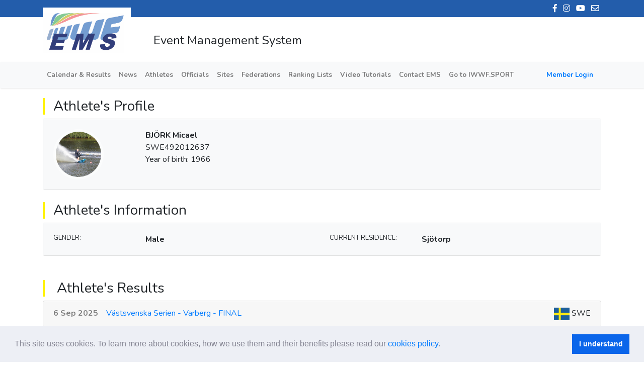

--- FILE ---
content_type: text/html; charset=utf-8
request_url: https://ems.iwwf.sport/Athletes/Profile/7c599f97-fc74-4a16-9bd5-ad18fdcb2a8f
body_size: 18370
content:

<!DOCTYPE html>
<html>
<head>
	<meta charset="utf-8" />
	<meta name="viewport" content="width=device-width, initial-scale=1.0">
	<title>IWWF</title>
	<link rel="stylesheet" href="https://use.fontawesome.com/releases/v5.5.0/css/all.css" integrity="sha384-B4dIYHKNBt8Bc12p+WXckhzcICo0wtJAoU8YZTY5qE0Id1GSseTk6S+L3BlXeVIU" crossorigin="anonymous">

	<link href="/Content/DevExtremeBundle?v=dyA5KQMNSB1gl1LByCbeAu4q7OSoicVOcD_8Y1NeoCI1" rel="stylesheet"/>

	<link href="/Content/sitehome.css" rel="stylesheet" />

	
	<link href="/Content/css?v=N6KkiqWm5aPtAxzrHJmoaQQ6OBV7bX9GtNZTH2moojU1" rel="stylesheet"/>

	<script src="/bundles/modernizr?v="></script>

	
<link href="/Content/cookieconsent.css" rel="stylesheet" />
<script src="/Scripts/cookieconsent.min.js"></script>




<script>
    window.addEventListener("load", function () {
        window.cookieconsent.initialise({
            "palette": {
                "popup": {
                    "background": "#edeff5",
                    "text": "#838391"
                },
                "button": {
                    "background": "#0a65ea",
                    "text": "#ffffff"
                }
            },
            "cookie": {
                "name": 'cookieconsent_status'
            },
            "law": {
                "regionalLaw": false
            },
            "revokable": true,
            "content": {
                "header": 'Η εφαρμογή κάνει χρήση Cookies!',
                "message": 'This site uses cookies. To learn more about cookies, how we use them and their benefits please read our <a href="/Legal/CookiesPolicy" target="_blank">cookies policy</a>.',
                "dismiss": 'I understand',
                "allow": 'Allow cookies',
                "deny": 'Deny cookies',
                "link": '',
                "href": '',
                "close": '&#x274c;',
                "policy": 'Cookies Policy',
                "target": '_blank',
            }
        });
    });
</script>


	<script src="https://cdnjs.cloudflare.com/ajax/libs/quill/1.3.7/quill.min.js"></script>
	<script src="/bundles/jquery?v=Y7jOsFnKiHZDSFPEFLh_6qveU3MD06gdFtKTl0l_PbA1"></script>

	<script src="/bundles/jquery_knockout?v=8C2HZTEhg-4SlR23jR0VIRqK2jmCLEckMvQFq6wFpeY1"></script>


	
	<script type="text/javascript" src="/signalr/hubs"></script>
	
	
</head>
<body>
	
<style>
	.logo-padd {
		padding: 15px;
		background-color: white;
	}

	.logo-background {
		height: 80px;
		top: 15px;
		position: absolute;
		background-color: white;
		width: 175px;
		height: 90px;
	}
</style>


<div class="header-social-networks">
	<div class="container">
		<div class="icons" align="right">
			<a href="https://www.facebook.com/IWWFED"><i class="fab fa-facebook-f social-networks-icons"></i></a>
			<a href="https://www.instagram.com/iwwfed/"><i class="fab fa-instagram social-networks-icons"></i></a>
			<a href="https://www.youtube.com/user/IWSFworldCUP"><i class="fab fa-youtube social-networks-icons"></i></a>
			<a href="mailto:ems-info@iwwf.sport" target="_blank"><i class="far fa-envelope social-networks-icons"></i></a>
		</div>
	</div>
</div>

<div class="header">
	<div class="container">
		<div class="logo-background">
			<img src="/Content/Images/logoIWWFblue.png" class="logo" />
		</div>
		
		<h4 class="header-txt">
			Event Management System
		</h4>

	</div>
</div>

	

<div class="navigationbar">
	<nav class="navbar navbar-expand-lg navbar-light bg-light">
		<div class="container">
			<button class="navbar-toggler" type="button" data-toggle="collapse" data-target="#toggler" aria-controls="toggler" aria-expanded="false" aria-label="Toggle navigation">
				<span class="navbar-toggler-icon"></span>
			</button>


			<div class="collapse navbar-collapse" id="toggler">
				<ul class="navbar-nav mr-auto mt-2 mt-lg-0">

					<li class="nav-item">
						<a class="nav-link" href="/">Calendar & Results</a>
					</li>

					<li class="nav-item">
						<a class="nav-link" href="/Home/News">News</a>
					</li>
					<li class="nav-item">
						<a><a class="nav-link" href="/Athletes/Search">Athletes</a></a>

					</li>
					<li class="nav-item">
						<a><a class="nav-link" href="/Officials/Search">Officials</a></a>
					</li>
					<li class="nav-item">
						<a><a class="nav-link" href="/Site">Sites</a></a>
					</li>
					<li class="nav-item">
						<a><a class="nav-link" href="/Federation">Federations</a></a>
					</li>
					<li class="nav-item">
						<a><a class="nav-link" href="/RankingList">Ranking Lists</a></a>
					</li>
					<li class="nav-item">
						<a><a class="nav-link" href="/Legal/Resources">Video Tutorials</a></a>
					</li>
					<li class="nav-item">
						<a class="nav-link" href="/Home/Contact">Contact EMS</a>
					</li>
					<li class="nav-item">
						<a class="nav-link" href="http://iwwf.sport" target="_blank">Go to IWWF.SPORT</a>
					</li>

					
				</ul>
					<a class="nav-item my-2 my-lg-0"><a class="nav-link" href="/Account/Login">Member Login</a></a>

			</div>
		</div>
	</nav>
</div>






		<div class="main-content">
			<div class="container">
				
				



<style>

	/*.profilecard.hovercard .avatar { position: relative; top: -50px; margin-bottom: -50px; }



			.profilecard.hovercard .avatar img { width: 100px; height: 100px; max-width: 100px; max-height: 100px; -webkit-border-radius: 50%; -moz-border-radius: 50%; border-radius: 50%; border: 5px solid rgba(255,255,255,0.5); }*/

	.table-row {
		cursor: pointer;
	}

	.a-profile .e {
		font-weight: bold;
	}

	table {
		border: 0
	}

	th {
		font-weight: normal;
	}

	th, td {
		padding: 5px;
	}

	.avatar img {
		width: 100px;
		height: 100px;
		max-width: 100px;
		max-height: 100px;
		-webkit-border-radius: 50%;
		-moz-border-radius: 50%;
		border-radius: 50%;
		border: 5px solid rgba(255,255,255,0.5);
	}

	.carousel-inner {
		width: 100%;
		height: 300px !important;
	}

	.carousel img {
		object-fit: contain;
		min-width: 100%;
		height: 300px;
		max-width: none;
	}
</style>


<div class="site-label">
	<h3>Athlete's Profile</h3>
</div>

<div class="card a-profile">

	<div class="card-body bg-light">
		<div class="row">

			<div class="col-md-2 col-sm-2">
				<div class="avatar">
						<img src="/Operator/DownloadFile?p=Athletes%5C7c599f97-fc74-4a16-9bd5-ad18fdcb2a8f%5CMB.jpg&amp;d=MB.jpg" />
				</div>
			</div>

			<div class="col-md-3 col-sm-3">

				<div class="e">BJ&#214;RK Micael</div>

				<div class="n">SWE492012637</div>
						<div class="n">Year of birth: 1966</div>

				<br />
			</div>

			<div class="col-md-5 col-sm-5">
								<br />

			</div>

			

		</div>
	</div>
</div>
<br />
<div class="site-label">
	<h3>Athlete's Information</h3>
</div>

<div class="card a-profile">

	<div class="card-body bg-light">
		<div class="row">
			<div class="col-md-6 col-sm-6">

					<div class="row">
						<div class="col-md-4 col-sm-4">
							<div class="n" style="font-size: 13px; "> GENDER:</div>
						</div>
						<div class="col-md-8 col-sm-8">
							<div class="e" style="font-size:16px">Male</div>
						</div>
					</div>
																								

			</div>
			<div class="col-md-6 col-sm-6">
									<div class="row">
						<div class="col-md-4 col-sm-4">
							<div class="n" style="font-size: 13px;  "> CURRENT RESIDENCE:</div>
						</div>
						<div class="col-md-8 col-sm-8">
							<div class="e" style="font-size: 16px; vertical-align: text-top;">Sj&#246;torp</div>
						</div>
					</div>
																																							</div>

		</div>
	</div>
</div>
<br />



<br />
<div class="site-label">
	<h3>&nbsp;Athlete's Results</h3>
</div>
		<div class="card">
			<div class="card-header">

				<b><span style="color:gray">6 Sep 2025</span></b><a class="pl-3" target="_blank" href="/Competitions/Details/ff09b993-e290-438f-991e-a083b5fdc076">V&#228;stsvenska Serien - Varberg - FINAL</a><span class="float-right"><img src="/Content/Images/Flags/SWE.png" style="height:25px; width:35px;" class="pr-1" />SWE</span>
			</div>
		</div>
		<div class="card-body pt-0">
			<div class="table-responsive">
				<table id="athletes" class="table-bordered table-condensed table-hover" style="width:100%">
					<tbody>
							<tr>
									<td style="width:80px">Waterski</td>
									<td style="width:120px"><a class="text-decoration-none text-dark" target="_blank" href="/Competitions/Details/ff09b993-e290-438f-991e-a083b5fdc076">25SWE016</a></td>
								<td style="font-weight:bold; width:160px">Over 35 M Tricks</td>
								<td style="font-weight: bold; text-align: end" width="30px" data-toggle="tooltip" data-placement="top" title="Rank">2</td>


									<td style="font-weight:bold; text-align:end" width="80px" data-toggle="tooltip" data-placement="top" title="Round 1">1020</td>
																		<td style="width: 80px; border-left:none;"></td>
										<td style="width: 80px; border-left:none;"></td>
										<td style="width: 80px; border-left:none;"></td>

							</tr>
					</tbody>
				</table>
			</div>
		</div>
		<div class="card">
			<div class="card-header">

				<b><span style="color:gray">24 Aug 2025</span></b><a class="pl-3" target="_blank" href="/Competitions/Details/b040f8c8-fb29-455f-8502-53ee18e02437">V&#228;stsvenska Serien - Alings&#229;s</a><span class="float-right"><img src="/Content/Images/Flags/SWE.png" style="height:25px; width:35px;" class="pr-1" />SWE</span>
			</div>
		</div>
		<div class="card-body pt-0">
			<div class="table-responsive">
				<table id="athletes" class="table-bordered table-condensed table-hover" style="width:100%">
					<tbody>
							<tr>
									<td style="width:80px">Waterski</td>
									<td style="width:120px"><a class="text-decoration-none text-dark" target="_blank" href="/Competitions/Details/b040f8c8-fb29-455f-8502-53ee18e02437">25SWE017</a></td>
								<td style="font-weight:bold; width:160px">Over 35 M Tricks</td>
								<td style="font-weight: bold; text-align: end" width="30px" data-toggle="tooltip" data-placement="top" title="Rank">2</td>


									<td style="font-weight:bold; text-align:end" width="80px" data-toggle="tooltip" data-placement="top" title="Round 1">980</td>
																		<td style="width: 80px; border-left:none;"></td>
										<td style="width: 80px; border-left:none;"></td>
										<td style="width: 80px; border-left:none;"></td>

							</tr>
					</tbody>
				</table>
			</div>
		</div>
		<div class="card">
			<div class="card-header">

				<b><span style="color:gray">9-10 Aug 2025</span></b><a class="pl-3" target="_blank" href="/Competitions/Details/b06755a3-3b8f-4177-b905-2d3a70a44352">+35 SM / Link&#246;ping Open</a><span class="float-right"><img src="/Content/Images/Flags/SWE.png" style="height:25px; width:35px;" class="pr-1" />SWE</span>
			</div>
		</div>
		<div class="card-body pt-0">
			<div class="table-responsive">
				<table id="athletes" class="table-bordered table-condensed table-hover" style="width:100%">
					<tbody>
							<tr>
									<td style="width:80px" rowspan="3">Waterski</td>
									<td style="width:120px" rowspan="3"><a class="text-decoration-none text-dark" target="_blank" href="/Competitions/Details/b06755a3-3b8f-4177-b905-2d3a70a44352">25SWE004</a></td>
								<td style="font-weight:bold; width:160px">Over 55 M Tricks</td>
								<td style="font-weight: bold; text-align: end" width="30px" data-toggle="tooltip" data-placement="top" title="Rank">3</td>


									<td style="font-weight:bold; text-align:end" width="80px" data-toggle="tooltip" data-placement="top" title="Round 1">1020</td>
									<td style="font-weight:bold; text-align:end" width="80px" data-toggle="tooltip" data-placement="top" title="Round 2">760</td>
																		<td style="width: 80px; border-left:none;"></td>
										<td style="width: 80px; border-left:none;"></td>

							</tr>
							<tr>
								<td style="font-weight:bold; width:160px">Over 55 M Slalom</td>
								<td style="font-weight: bold; text-align: end" width="30px" data-toggle="tooltip" data-placement="top" title="Rank">3</td>


									<td style="font-weight:bold; text-align:end" width="80px" data-toggle="tooltip" data-placement="top" title="Round 1">3,00/55/18.25</td>
									<td style="font-weight:bold; text-align:end" width="80px" data-toggle="tooltip" data-placement="top" title="Round 2">6,00/52</td>
																		<td style="width: 80px; border-left:none;"></td>
										<td style="width: 80px; border-left:none;"></td>

							</tr>
							<tr>
								<td style="font-weight:bold; width:160px">Over 55 M Jump</td>
								<td style="font-weight: bold; text-align: end" width="30px" data-toggle="tooltip" data-placement="top" title="Rank">1</td>


									<td style="font-weight:bold; text-align:end" width="80px" data-toggle="tooltip" data-placement="top" title="Round 1">17,1m</td>
																		<td style="width: 80px; border-left:none;"></td>
										<td style="width: 80px; border-left:none;"></td>
										<td style="width: 80px; border-left:none;"></td>

							</tr>
					</tbody>
				</table>
			</div>
		</div>
		<div class="card">
			<div class="card-header">

				<b><span style="color:gray">6 Aug 2025</span></b><a class="pl-3" target="_blank" href="/Competitions/Details/f9cb0d88-bd79-42c7-8bfa-c271e4f0eb6b">V&#228;stsvenska Serien - V&#228;nersborg</a><span class="float-right"><img src="/Content/Images/Flags/SWE.png" style="height:25px; width:35px;" class="pr-1" />SWE</span>
			</div>
		</div>
		<div class="card-body pt-0">
			<div class="table-responsive">
				<table id="athletes" class="table-bordered table-condensed table-hover" style="width:100%">
					<tbody>
							<tr>
									<td style="width:80px" rowspan="2">Waterski</td>
									<td style="width:120px" rowspan="2"><a class="text-decoration-none text-dark" target="_blank" href="/Competitions/Details/f9cb0d88-bd79-42c7-8bfa-c271e4f0eb6b">25SWE015</a></td>
								<td style="font-weight:bold; width:160px">Over 35 M Slalom</td>
								<td style="font-weight: bold; text-align: end" width="30px" data-toggle="tooltip" data-placement="top" title="Rank">3</td>


									<td style="font-weight:bold; text-align:end" width="80px" data-toggle="tooltip" data-placement="top" title="Round 1">1,00/49</td>
																		<td style="width: 80px; border-left:none;"></td>
										<td style="width: 80px; border-left:none;"></td>
										<td style="width: 80px; border-left:none;"></td>

							</tr>
							<tr>
								<td style="font-weight:bold; width:160px">Over 35 M Tricks</td>
								<td style="font-weight: bold; text-align: end" width="30px" data-toggle="tooltip" data-placement="top" title="Rank">1</td>


									<td style="font-weight:bold; text-align:end" width="80px" data-toggle="tooltip" data-placement="top" title="Round 1">820</td>
																		<td style="width: 80px; border-left:none;"></td>
										<td style="width: 80px; border-left:none;"></td>
										<td style="width: 80px; border-left:none;"></td>

							</tr>
					</tbody>
				</table>
			</div>
		</div>
		<div class="card">
			<div class="card-header">

				<b><span style="color:gray">2 Jul 2025</span></b><a class="pl-3" target="_blank" href="/Competitions/Details/e73edf46-5d78-47ea-8cf8-f7017438cec0">V&#228;stsvenska Serien - Ambj&#246;rnarp</a><span class="float-right"><img src="/Content/Images/Flags/SWE.png" style="height:25px; width:35px;" class="pr-1" />SWE</span>
			</div>
		</div>
		<div class="card-body pt-0">
			<div class="table-responsive">
				<table id="athletes" class="table-bordered table-condensed table-hover" style="width:100%">
					<tbody>
							<tr>
									<td style="width:80px">Waterski</td>
									<td style="width:120px"><a class="text-decoration-none text-dark" target="_blank" href="/Competitions/Details/e73edf46-5d78-47ea-8cf8-f7017438cec0">25SWE014</a></td>
								<td style="font-weight:bold; width:160px">Over 35 M Tricks</td>
								<td style="font-weight: bold; text-align: end" width="30px" data-toggle="tooltip" data-placement="top" title="Rank">1</td>


									<td style="font-weight:bold; text-align:end" width="80px" data-toggle="tooltip" data-placement="top" title="Round 1">1150</td>
																		<td style="width: 80px; border-left:none;"></td>
										<td style="width: 80px; border-left:none;"></td>
										<td style="width: 80px; border-left:none;"></td>

							</tr>
					</tbody>
				</table>
			</div>
		</div>
		<div class="card">
			<div class="card-header">

				<b><span style="color:gray">25 Jun 2025</span></b><a class="pl-3" target="_blank" href="/Competitions/Details/432730c7-92df-4531-9524-26c68c7b9d81">V&#228;stsvenska Serien - G&#246;teborg</a><span class="float-right"><img src="/Content/Images/Flags/SWE.png" style="height:25px; width:35px;" class="pr-1" />SWE</span>
			</div>
		</div>
		<div class="card-body pt-0">
			<div class="table-responsive">
				<table id="athletes" class="table-bordered table-condensed table-hover" style="width:100%">
					<tbody>
							<tr>
									<td style="width:80px" rowspan="2">Waterski</td>
									<td style="width:120px" rowspan="2"><a class="text-decoration-none text-dark" target="_blank" href="/Competitions/Details/432730c7-92df-4531-9524-26c68c7b9d81">25SWE013</a></td>
								<td style="font-weight:bold; width:160px">Over 35 M Tricks</td>
								<td style="font-weight: bold; text-align: end" width="30px" data-toggle="tooltip" data-placement="top" title="Rank">1</td>


									<td style="font-weight:bold; text-align:end" width="80px" data-toggle="tooltip" data-placement="top" title="Round 1">820</td>
																		<td style="width: 80px; border-left:none;"></td>
										<td style="width: 80px; border-left:none;"></td>
										<td style="width: 80px; border-left:none;"></td>

							</tr>
							<tr>
								<td style="font-weight:bold; width:160px">Over 35 M Slalom</td>
								<td style="font-weight: bold; text-align: end" width="30px" data-toggle="tooltip" data-placement="top" title="Rank">6</td>


									<td style="font-weight:bold; text-align:end" width="80px" data-toggle="tooltip" data-placement="top" title="Round 1">3,00/37</td>
																		<td style="width: 80px; border-left:none;"></td>
										<td style="width: 80px; border-left:none;"></td>
										<td style="width: 80px; border-left:none;"></td>

							</tr>
					</tbody>
				</table>
			</div>
		</div>
		<div class="card">
			<div class="card-header">

				<b><span style="color:gray">15 Jun 2025</span></b><a class="pl-3" target="_blank" href="/Competitions/Details/4e9cb58e-2914-42af-9d53-5174001e9426">V&#228;stsvenska Serien - Mariestad</a><span class="float-right"><img src="/Content/Images/Flags/SWE.png" style="height:25px; width:35px;" class="pr-1" />SWE</span>
			</div>
		</div>
		<div class="card-body pt-0">
			<div class="table-responsive">
				<table id="athletes" class="table-bordered table-condensed table-hover" style="width:100%">
					<tbody>
							<tr>
									<td style="width:80px">Waterski</td>
									<td style="width:120px"><a class="text-decoration-none text-dark" target="_blank" href="/Competitions/Details/4e9cb58e-2914-42af-9d53-5174001e9426">25SWE007</a></td>
								<td style="font-weight:bold; width:160px">Over 35 M Tricks</td>
								<td style="font-weight: bold; text-align: end" width="30px" data-toggle="tooltip" data-placement="top" title="Rank">1</td>


									<td style="font-weight:bold; text-align:end" width="80px" data-toggle="tooltip" data-placement="top" title="Round 1">800</td>
									<td style="font-weight:bold; text-align:end" width="80px" data-toggle="tooltip" data-placement="top" title="Round 2">1230</td>
																		<td style="width: 80px; border-left:none;"></td>
										<td style="width: 80px; border-left:none;"></td>

							</tr>
					</tbody>
				</table>
			</div>
		</div>
		<div class="card">
			<div class="card-header">

				<b><span style="color:gray">14 Jun 2025</span></b><a class="pl-3" target="_blank" href="/Competitions/Details/460637c8-6546-4769-aaeb-33c1728f01c5">V&#228;stsvenska Serien - Bor&#229;s</a><span class="float-right"><img src="/Content/Images/Flags/SWE.png" style="height:25px; width:35px;" class="pr-1" />SWE</span>
			</div>
		</div>
		<div class="card-body pt-0">
			<div class="table-responsive">
				<table id="athletes" class="table-bordered table-condensed table-hover" style="width:100%">
					<tbody>
							<tr>
									<td style="width:80px">Waterski</td>
									<td style="width:120px"><a class="text-decoration-none text-dark" target="_blank" href="/Competitions/Details/460637c8-6546-4769-aaeb-33c1728f01c5">25SWE012</a></td>
								<td style="font-weight:bold; width:160px">Over 35 M Tricks</td>
								<td style="font-weight: bold; text-align: end" width="30px" data-toggle="tooltip" data-placement="top" title="Rank">2</td>


									<td style="font-weight:bold; text-align:end" width="80px" data-toggle="tooltip" data-placement="top" title="Round 1">910</td>
									<td style="font-weight:bold; text-align:end" width="80px" data-toggle="tooltip" data-placement="top" title="Round 2">820</td>
																		<td style="width: 80px; border-left:none;"></td>
										<td style="width: 80px; border-left:none;"></td>

							</tr>
					</tbody>
				</table>
			</div>
		</div>
		<div class="card">
			<div class="card-header">

				<b><span style="color:gray">21-22 Sep 2024</span></b><a class="pl-3" target="_blank" href="/Competitions/Details/41b15163-c592-4b87-bca7-e50dbbac7d8f">VVK International Slalom and Jump</a><span class="float-right"><img src="/Content/Images/Flags/DEN.png" style="height:25px; width:35px;" class="pr-1" />DEN</span>
			</div>
		</div>
		<div class="card-body pt-0">
			<div class="table-responsive">
				<table id="athletes" class="table-bordered table-condensed table-hover" style="width:100%">
					<tbody>
							<tr>
									<td style="width:80px">Waterski</td>
									<td style="width:120px"><a class="text-decoration-none text-dark" target="_blank" href="/Competitions/Details/41b15163-c592-4b87-bca7-e50dbbac7d8f">24DEN005</a></td>
								<td style="font-weight:bold; width:160px">Over 55 M Slalom</td>
								<td style="font-weight: bold; text-align: end" width="30px" data-toggle="tooltip" data-placement="top" title="Rank">4</td>


									<td style="font-weight:bold; text-align:end" width="80px" data-toggle="tooltip" data-placement="top" title="Round 1">5,00/55/18.25</td>
									<td style="font-weight:bold; text-align:end" width="80px" data-toggle="tooltip" data-placement="top" title="Round 2">2,50/55/18.25</td>
									<td style="font-weight:bold; text-align:end" width="80px" data-toggle="tooltip" data-placement="top" title="Round 3">1,00/55/16.00</td>
									<td style="font-weight:bold; text-align:end" width="80px" data-toggle="tooltip" data-placement="top" title="Round 4">DNS</td>
								
							</tr>
					</tbody>
				</table>
			</div>
		</div>
		<div class="card">
			<div class="card-header">

				<b><span style="color:gray">8 Sep 2024</span></b><a class="pl-3" target="_blank" href="/Competitions/Details/d12a6183-22e0-40f1-8999-11e80acd8401">G&#246;teborg VSK - V&#228;stsvenska Serien FINAL</a><span class="float-right"><img src="/Content/Images/Flags/SWE.png" style="height:25px; width:35px;" class="pr-1" />SWE</span>
			</div>
		</div>
		<div class="card-body pt-0">
			<div class="table-responsive">
				<table id="athletes" class="table-bordered table-condensed table-hover" style="width:100%">
					<tbody>
							<tr>
									<td style="width:80px">Waterski</td>
									<td style="width:120px"><a class="text-decoration-none text-dark" target="_blank" href="/Competitions/Details/d12a6183-22e0-40f1-8999-11e80acd8401">24SWE039</a></td>
								<td style="font-weight:bold; width:160px">Over 35 M Slalom</td>
								<td style="font-weight: bold; text-align: end" width="30px" data-toggle="tooltip" data-placement="top" title="Rank">2</td>


									<td style="font-weight:bold; text-align:end" width="80px" data-toggle="tooltip" data-placement="top" title="Runda 1">1,50/37</td>
									<td style="font-weight:bold; text-align:end" width="80px" data-toggle="tooltip" data-placement="top" title="Runda 2">4,00/52</td>
																		<td style="width: 80px; border-left:none;"></td>
										<td style="width: 80px; border-left:none;"></td>

							</tr>
					</tbody>
				</table>
			</div>
		</div>
		<div class="card">
			<div class="card-header">

				<b><span style="color:gray">17 Aug 2024</span></b><a class="pl-3" target="_blank" href="/Competitions/Details/b455c6c5-0a31-4802-b4d4-f13b1752d068">Alings&#229;s VSK - V&#228;stsvenska Serien</a><span class="float-right"><img src="/Content/Images/Flags/SWE.png" style="height:25px; width:35px;" class="pr-1" />SWE</span>
			</div>
		</div>
		<div class="card-body pt-0">
			<div class="table-responsive">
				<table id="athletes" class="table-bordered table-condensed table-hover" style="width:100%">
					<tbody>
							<tr>
									<td style="width:80px">Waterski</td>
									<td style="width:120px"><a class="text-decoration-none text-dark" target="_blank" href="/Competitions/Details/b455c6c5-0a31-4802-b4d4-f13b1752d068">24SWE029</a></td>
								<td style="font-weight:bold; width:160px">Over 35 M Slalom</td>
								<td style="font-weight: bold; text-align: end" width="30px" data-toggle="tooltip" data-placement="top" title="Rank">2</td>


									<td style="font-weight:bold; text-align:end" width="80px" data-toggle="tooltip" data-placement="top" title="Round 1">5,00/55/18.25</td>
									<td style="font-weight:bold; text-align:end" width="80px" data-toggle="tooltip" data-placement="top" title="Round 2">1,50/55/18.25</td>
																		<td style="width: 80px; border-left:none;"></td>
										<td style="width: 80px; border-left:none;"></td>

							</tr>
					</tbody>
				</table>
			</div>
		</div>
		<div class="card">
			<div class="card-header">

				<b><span style="color:gray">11 Aug 2024</span></b><a class="pl-3" target="_blank" href="/Competitions/Details/9fa0bd57-3352-485f-a254-e7c0087d34bd">&#214;stk&#246;ret i Sigtuna</a><span class="float-right"><img src="/Content/Images/Flags/SWE.png" style="height:25px; width:35px;" class="pr-1" />SWE</span>
			</div>
		</div>
		<div class="card-body pt-0">
			<div class="table-responsive">
				<table id="athletes" class="table-bordered table-condensed table-hover" style="width:100%">
					<tbody>
							<tr>
									<td style="width:80px" rowspan="2">Waterski</td>
									<td style="width:120px" rowspan="2"><a class="text-decoration-none text-dark" target="_blank" href="/Competitions/Details/9fa0bd57-3352-485f-a254-e7c0087d34bd">24SWE013</a></td>
								<td style="font-weight:bold; width:160px">Over 55 M Tricks</td>
								<td style="font-weight: bold; text-align: end" width="30px" data-toggle="tooltip" data-placement="top" title="Rank">1</td>


									<td style="font-weight:bold; text-align:end" width="80px" data-toggle="tooltip" data-placement="top" title="Round 1">560</td>
									<td style="font-weight:bold; text-align:end" width="80px" data-toggle="tooltip" data-placement="top" title="Round 2">730</td>
																		<td style="width: 80px; border-left:none;"></td>
										<td style="width: 80px; border-left:none;"></td>

							</tr>
							<tr>
								<td style="font-weight:bold; width:160px">Over 55 M Slalom</td>
								<td style="font-weight: bold; text-align: end" width="30px" data-toggle="tooltip" data-placement="top" title="Rank">1</td>


									<td style="font-weight:bold; text-align:end" width="80px" data-toggle="tooltip" data-placement="top" title="Round 2">3,00/55/18.25</td>
																		<td style="width: 80px; border-left:none;"></td>
										<td style="width: 80px; border-left:none;"></td>
										<td style="width: 80px; border-left:none;"></td>

							</tr>
					</tbody>
				</table>
			</div>
		</div>
		<div class="card">
			<div class="card-header">

				<b><span style="color:gray">10 Aug 2024</span></b><a class="pl-3" target="_blank" href="/Competitions/Details/6acefb1a-5af7-4808-94c1-3aadb354675f">&#214;stk&#246;ret Barvafigten 2024</a><span class="float-right"><img src="/Content/Images/Flags/SWE.png" style="height:25px; width:35px;" class="pr-1" />SWE</span>
			</div>
		</div>
		<div class="card-body pt-0">
			<div class="table-responsive">
				<table id="athletes" class="table-bordered table-condensed table-hover" style="width:100%">
					<tbody>
							<tr>
									<td style="width:80px">Waterski</td>
									<td style="width:120px"><a class="text-decoration-none text-dark" target="_blank" href="/Competitions/Details/6acefb1a-5af7-4808-94c1-3aadb354675f">24SWE002</a></td>
								<td style="font-weight:bold; width:160px">Over 55 M Tricks</td>
								<td style="font-weight: bold; text-align: end" width="30px" data-toggle="tooltip" data-placement="top" title="Rank">1</td>


									<td style="font-weight:bold; text-align:end" width="80px" data-toggle="tooltip" data-placement="top" title="Round 1">650</td>
									<td style="font-weight:bold; text-align:end" width="80px" data-toggle="tooltip" data-placement="top" title="Round 2">820</td>
																		<td style="width: 80px; border-left:none;"></td>
										<td style="width: 80px; border-left:none;"></td>

							</tr>
					</tbody>
				</table>
			</div>
		</div>
		<div class="card">
			<div class="card-header">

				<b><span style="color:gray">3-4 Aug 2024</span></b><a class="pl-3" target="_blank" href="/Competitions/Details/b6331e2a-361e-4b3f-a379-20ba0c0d9073">+35 SM / Mariestad Open</a><span class="float-right"><img src="/Content/Images/Flags/SWE.png" style="height:25px; width:35px;" class="pr-1" />SWE</span>
			</div>
		</div>
		<div class="card-body pt-0">
			<div class="table-responsive">
				<table id="athletes" class="table-bordered table-condensed table-hover" style="width:100%">
					<tbody>
							<tr>
									<td style="width:80px" rowspan="8">Waterski</td>
									<td style="width:120px" rowspan="8"><a class="text-decoration-none text-dark" target="_blank" href="/Competitions/Details/b6331e2a-361e-4b3f-a379-20ba0c0d9073">24SWE024</a></td>
								<td style="font-weight:bold; width:160px">Over 55 M Tricks</td>
								<td style="font-weight: bold; text-align: end" width="30px" data-toggle="tooltip" data-placement="top" title="Rank">4</td>


									<td style="font-weight:bold; text-align:end" width="80px" data-toggle="tooltip" data-placement="top" title="Round 1">760</td>
									<td style="font-weight:bold; text-align:end" width="80px" data-toggle="tooltip" data-placement="top" title="Round 2">780</td>
																		<td style="width: 80px; border-left:none;"></td>
										<td style="width: 80px; border-left:none;"></td>

							</tr>
							<tr>
								<td style="font-weight:bold; width:160px">Over 55 M Tricks</td>
								<td style="font-weight: bold; text-align: end" width="30px" data-toggle="tooltip" data-placement="top" title="Rank">4</td>


									<td style="font-weight:bold; text-align:end" width="80px" data-toggle="tooltip" data-placement="top" title="Round 1">760</td>
									<td style="font-weight:bold; text-align:end" width="80px" data-toggle="tooltip" data-placement="top" title="Round 1">760</td>
									<td style="font-weight:bold; text-align:end" width="80px" data-toggle="tooltip" data-placement="top" title="Round 2">780</td>
									<td style="font-weight:bold; text-align:end" width="80px" data-toggle="tooltip" data-placement="top" title="Round 2">780</td>
								
							</tr>
							<tr>
								<td style="font-weight:bold; width:160px">Over 55 M Overall</td>
								<td style="font-weight: bold; text-align: end" width="30px" data-toggle="tooltip" data-placement="top" title="Rank">2</td>


									<td style="font-weight:bold; text-align:end" width="80px" data-toggle="tooltip" data-placement="top" title="Slalom">5,00/55/18.25</td>
									<td style="font-weight:bold; text-align:end" width="80px" data-toggle="tooltip" data-placement="top" title="Jump">12,9m</td>
									<td style="font-weight:bold; text-align:end" width="80px" data-toggle="tooltip" data-placement="top" title="Tricks">780</td>
																		<td style="width: 80px; border-left:none;"></td>

							</tr>
							<tr>
								<td style="font-weight:bold; width:160px">Over 55 M Jump</td>
								<td style="font-weight: bold; text-align: end" width="30px" data-toggle="tooltip" data-placement="top" title="Rank">2</td>


									<td style="font-weight:bold; text-align:end" width="80px" data-toggle="tooltip" data-placement="top" title="Round 1">12,9m</td>
																		<td style="width: 80px; border-left:none;"></td>
										<td style="width: 80px; border-left:none;"></td>
										<td style="width: 80px; border-left:none;"></td>

							</tr>
							<tr>
								<td style="font-weight:bold; width:160px">Over 55 M Jump</td>
								<td style="font-weight: bold; text-align: end" width="30px" data-toggle="tooltip" data-placement="top" title="Rank">2</td>


									<td style="font-weight:bold; text-align:end" width="80px" data-toggle="tooltip" data-placement="top" title="Round 1">12,9m</td>
									<td style="font-weight:bold; text-align:end" width="80px" data-toggle="tooltip" data-placement="top" title="Round 1">12,9m</td>
																		<td style="width: 80px; border-left:none;"></td>
										<td style="width: 80px; border-left:none;"></td>

							</tr>
							<tr>
								<td style="font-weight:bold; width:160px">Over 55 M Slalom</td>
								<td style="font-weight: bold; text-align: end" width="30px" data-toggle="tooltip" data-placement="top" title="Rank">6</td>


									<td style="font-weight:bold; text-align:end" width="80px" data-toggle="tooltip" data-placement="top" title="Round 1">5,00/55/18.25</td>
																		<td style="width: 80px; border-left:none;"></td>
										<td style="width: 80px; border-left:none;"></td>
										<td style="width: 80px; border-left:none;"></td>

							</tr>
							<tr>
								<td style="font-weight:bold; width:160px">Over 55 M Overall</td>
								<td style="font-weight: bold; text-align: end" width="30px" data-toggle="tooltip" data-placement="top" title="Rank">2</td>


									<td style="font-weight:bold; text-align:end" width="80px" data-toggle="tooltip" data-placement="top" title="Slalom">5,00/55/18.25</td>
									<td style="font-weight:bold; text-align:end" width="80px" data-toggle="tooltip" data-placement="top" title="Jump">12,9m</td>
									<td style="font-weight:bold; text-align:end" width="80px" data-toggle="tooltip" data-placement="top" title="Tricks">780</td>
																		<td style="width: 80px; border-left:none;"></td>

							</tr>
							<tr>
								<td style="font-weight:bold; width:160px">Over 55 M Slalom</td>
								<td style="font-weight: bold; text-align: end" width="30px" data-toggle="tooltip" data-placement="top" title="Rank">6</td>


									<td style="font-weight:bold; text-align:end" width="80px" data-toggle="tooltip" data-placement="top" title="Round 1">5,00/55/18.25</td>
									<td style="font-weight:bold; text-align:end" width="80px" data-toggle="tooltip" data-placement="top" title="Round 1">5,00/55/18.25</td>
																		<td style="width: 80px; border-left:none;"></td>
										<td style="width: 80px; border-left:none;"></td>

							</tr>
					</tbody>
				</table>
			</div>
		</div>
		<div class="card">
			<div class="card-header">

				<b><span style="color:gray">12-14 Jul 2024</span></b><a class="pl-3" target="_blank" href="/Competitions/Details/5b85a982-ed4c-47f4-8b48-59db7ed00a27">Sola Cup</a><span class="float-right"><img src="/Content/Images/Flags/SWE.png" style="height:25px; width:35px;" class="pr-1" />SWE</span>
			</div>
		</div>
		<div class="card-body pt-0">
			<div class="table-responsive">
				<table id="athletes" class="table-bordered table-condensed table-hover" style="width:100%">
					<tbody>
							<tr>
									<td style="width:80px">Waterski</td>
									<td style="width:120px"><a class="text-decoration-none text-dark" target="_blank" href="/Competitions/Details/5b85a982-ed4c-47f4-8b48-59db7ed00a27">24SWE010</a></td>
								<td style="font-weight:bold; width:160px">Over 55 M Slalom</td>
								<td style="font-weight: bold; text-align: end" width="30px" data-toggle="tooltip" data-placement="top" title="Rank">11</td>


									<td style="font-weight:bold; text-align:end" width="80px" data-toggle="tooltip" data-placement="top" title="Round 1">DNS</td>
									<td style="font-weight:bold; text-align:end" width="80px" data-toggle="tooltip" data-placement="top" title="Round 2">DNS</td>
									<td style="font-weight:bold; text-align:end" width="80px" data-toggle="tooltip" data-placement="top" title="Round 3">DNS</td>
																		<td style="width: 80px; border-left:none;"></td>

							</tr>
					</tbody>
				</table>
			</div>
		</div>
		<div class="card">
			<div class="card-header">

				<b><span style="color:gray">3 Jul 2024</span></b><a class="pl-3" target="_blank" href="/Competitions/Details/4723d1a7-37ec-4c4e-9085-be99bd15f6dc">V&#228;nersborgs VSK - V&#228;stsvenska Serien</a><span class="float-right"><img src="/Content/Images/Flags/SWE.png" style="height:25px; width:35px;" class="pr-1" />SWE</span>
			</div>
		</div>
		<div class="card-body pt-0">
			<div class="table-responsive">
				<table id="athletes" class="table-bordered table-condensed table-hover" style="width:100%">
					<tbody>
							<tr>
									<td style="width:80px">Waterski</td>
									<td style="width:120px"><a class="text-decoration-none text-dark" target="_blank" href="/Competitions/Details/4723d1a7-37ec-4c4e-9085-be99bd15f6dc">24SWE028</a></td>
								<td style="font-weight:bold; width:160px">Over 35 M Slalom</td>
								<td style="font-weight: bold; text-align: end" width="30px" data-toggle="tooltip" data-placement="top" title="Rank">3</td>


									<td style="font-weight:bold; text-align:end" width="80px" data-toggle="tooltip" data-placement="top" title="Round 1">5,00/55/18.25</td>
									<td style="font-weight:bold; text-align:end" width="80px" data-toggle="tooltip" data-placement="top" title="Round 2">DNS</td>
																		<td style="width: 80px; border-left:none;"></td>
										<td style="width: 80px; border-left:none;"></td>

							</tr>
					</tbody>
				</table>
			</div>
		</div>
		<div class="card">
			<div class="card-header">

				<b><span style="color:gray">19 Jun 2024</span></b><a class="pl-3" target="_blank" href="/Competitions/Details/07a071a3-9361-4721-bf02-78ba9dd1f22d">Ambj&#246;rnarps VSK - V&#228;stsvenska Serien</a><span class="float-right"><img src="/Content/Images/Flags/SWE.png" style="height:25px; width:35px;" class="pr-1" />SWE</span>
			</div>
		</div>
		<div class="card-body pt-0">
			<div class="table-responsive">
				<table id="athletes" class="table-bordered table-condensed table-hover" style="width:100%">
					<tbody>
							<tr>
									<td style="width:80px">Waterski</td>
									<td style="width:120px"><a class="text-decoration-none text-dark" target="_blank" href="/Competitions/Details/07a071a3-9361-4721-bf02-78ba9dd1f22d">24SWE027</a></td>
								<td style="font-weight:bold; width:160px">Over 35 M Slalom</td>
								<td style="font-weight: bold; text-align: end" width="30px" data-toggle="tooltip" data-placement="top" title="Rank">4</td>


									<td style="font-weight:bold; text-align:end" width="80px" data-toggle="tooltip" data-placement="top" title="Round 1">2,00/37</td>
																		<td style="width: 80px; border-left:none;"></td>
										<td style="width: 80px; border-left:none;"></td>
										<td style="width: 80px; border-left:none;"></td>

							</tr>
					</tbody>
				</table>
			</div>
		</div>
		<div class="card">
			<div class="card-header">

				<b><span style="color:gray">16 Sep 2023</span></b><a class="pl-3" target="_blank" href="/Competitions/Details/cb26b925-8efd-4814-bb64-56e288ee1617">Varbergs VSK - V&#228;stsvenska Serien</a><span class="float-right"><img src="/Content/Images/Flags/SWE.png" style="height:25px; width:35px;" class="pr-1" />SWE</span>
			</div>
		</div>
		<div class="card-body pt-0">
			<div class="table-responsive">
				<table id="athletes" class="table-bordered table-condensed table-hover" style="width:100%">
					<tbody>
							<tr>
									<td style="width:80px">Waterski</td>
									<td style="width:120px"><a class="text-decoration-none text-dark" target="_blank" href="/Competitions/Details/cb26b925-8efd-4814-bb64-56e288ee1617">23SWE036</a></td>
								<td style="font-weight:bold; width:160px">Over 35 M Slalom</td>
								<td style="font-weight: bold; text-align: end" width="30px" data-toggle="tooltip" data-placement="top" title="Rank">2</td>


									<td style="font-weight:bold; text-align:end" width="80px" data-toggle="tooltip" data-placement="top" title="Round 1">3,00/55/16.00</td>
																		<td style="width: 80px; border-left:none;"></td>
										<td style="width: 80px; border-left:none;"></td>
										<td style="width: 80px; border-left:none;"></td>

							</tr>
					</tbody>
				</table>
			</div>
		</div>
		<div class="card">
			<div class="card-header">

				<b><span style="color:gray">9 Sep 2023</span></b><a class="pl-3" target="_blank" href="/Competitions/Details/c3498663-9795-49eb-914c-0e960f936f4e">Mariestads VSK - V&#228;stsvenska Serien</a><span class="float-right"><img src="/Content/Images/Flags/SWE.png" style="height:25px; width:35px;" class="pr-1" />SWE</span>
			</div>
		</div>
		<div class="card-body pt-0">
			<div class="table-responsive">
				<table id="athletes" class="table-bordered table-condensed table-hover" style="width:100%">
					<tbody>
							<tr>
									<td style="width:80px" rowspan="2">Waterski</td>
									<td style="width:120px" rowspan="2"><a class="text-decoration-none text-dark" target="_blank" href="/Competitions/Details/c3498663-9795-49eb-914c-0e960f936f4e">23SWE032</a></td>
								<td style="font-weight:bold; width:160px">Over 35 M Tricks</td>
								<td style="font-weight: bold; text-align: end" width="30px" data-toggle="tooltip" data-placement="top" title="Rank">1</td>


									<td style="font-weight:bold; text-align:end" width="80px" data-toggle="tooltip" data-placement="top" title="Round 1">1050</td>
																		<td style="width: 80px; border-left:none;"></td>
										<td style="width: 80px; border-left:none;"></td>
										<td style="width: 80px; border-left:none;"></td>

							</tr>
							<tr>
								<td style="font-weight:bold; width:160px">Over 35 M Slalom</td>
								<td style="font-weight: bold; text-align: end" width="30px" data-toggle="tooltip" data-placement="top" title="Rank">1</td>


									<td style="font-weight:bold; text-align:end" width="80px" data-toggle="tooltip" data-placement="top" title="Round 1">2,50/55/18.25</td>
																		<td style="width: 80px; border-left:none;"></td>
										<td style="width: 80px; border-left:none;"></td>
										<td style="width: 80px; border-left:none;"></td>

							</tr>
					</tbody>
				</table>
			</div>
		</div>
		<div class="card">
			<div class="card-header">

				<b><span style="color:gray">2 Sep 2023</span></b><a class="pl-3" target="_blank" href="/Competitions/Details/2d9dc85f-7733-4bbd-a6e3-f78eee8a7978">Bor&#229;s VSK - V&#228;stsvenska Serien</a><span class="float-right"><img src="/Content/Images/Flags/SWE.png" style="height:25px; width:35px;" class="pr-1" />SWE</span>
			</div>
		</div>
		<div class="card-body pt-0">
			<div class="table-responsive">
				<table id="athletes" class="table-bordered table-condensed table-hover" style="width:100%">
					<tbody>
							<tr>
									<td style="width:80px" rowspan="2">Waterski</td>
									<td style="width:120px" rowspan="2"><a class="text-decoration-none text-dark" target="_blank" href="/Competitions/Details/2d9dc85f-7733-4bbd-a6e3-f78eee8a7978">23SWE039</a></td>
								<td style="font-weight:bold; width:160px">Over 35 M Tricks</td>
								<td style="font-weight: bold; text-align: end" width="30px" data-toggle="tooltip" data-placement="top" title="Rank">1</td>


									<td style="font-weight:bold; text-align:end" width="80px" data-toggle="tooltip" data-placement="top" title="Round 1">1070</td>
																		<td style="width: 80px; border-left:none;"></td>
										<td style="width: 80px; border-left:none;"></td>
										<td style="width: 80px; border-left:none;"></td>

							</tr>
							<tr>
								<td style="font-weight:bold; width:160px">Over 35 M Slalom</td>
								<td style="font-weight: bold; text-align: end" width="30px" data-toggle="tooltip" data-placement="top" title="Rank">2</td>


									<td style="font-weight:bold; text-align:end" width="80px" data-toggle="tooltip" data-placement="top" title="Round 1">2,50/52</td>
																		<td style="width: 80px; border-left:none;"></td>
										<td style="width: 80px; border-left:none;"></td>
										<td style="width: 80px; border-left:none;"></td>

							</tr>
					</tbody>
				</table>
			</div>
		</div>
		<div class="card">
			<div class="card-header">

				<b><span style="color:gray">26-27 Aug 2023</span></b><a class="pl-3" target="_blank" href="/Competitions/Details/5cfa1482-37c7-4762-8a07-99da4c7a57bb">G&#228;stabudstrof&#233;n</a><span class="float-right"><img src="/Content/Images/Flags/SWE.png" style="height:25px; width:35px;" class="pr-1" />SWE</span>
			</div>
		</div>
		<div class="card-body pt-0">
			<div class="table-responsive">
				<table id="athletes" class="table-bordered table-condensed table-hover" style="width:100%">
					<tbody>
							<tr>
									<td style="width:80px">Waterski</td>
									<td style="width:120px"><a class="text-decoration-none text-dark" target="_blank" href="/Competitions/Details/5cfa1482-37c7-4762-8a07-99da4c7a57bb">23SWE028</a></td>
								<td style="font-weight:bold; width:160px">Over 55 M Slalom</td>
								<td style="font-weight: bold; text-align: end" width="30px" data-toggle="tooltip" data-placement="top" title="Rank">8</td>


									<td style="font-weight:bold; text-align:end" width="80px" data-toggle="tooltip" data-placement="top" title="Round 1">DNS</td>
									<td style="font-weight:bold; text-align:end" width="80px" data-toggle="tooltip" data-placement="top" title="Round 2">3,50/52</td>
									<td style="font-weight:bold; text-align:end" width="80px" data-toggle="tooltip" data-placement="top" title="Round 3">4,00/55/18.25</td>
																		<td style="width: 80px; border-left:none;"></td>

							</tr>
					</tbody>
				</table>
			</div>
		</div>
		<div class="card">
			<div class="card-header">

				<b><span style="color:gray">12 Aug 2023</span></b><a class="pl-3" target="_blank" href="/Competitions/Details/2f4518d3-c8eb-4f51-812d-8af6b01d7164">Alings&#229;s VSK - V&#228;stsvenska Serien</a><span class="float-right"><img src="/Content/Images/Flags/SWE.png" style="height:25px; width:35px;" class="pr-1" />SWE</span>
			</div>
		</div>
		<div class="card-body pt-0">
			<div class="table-responsive">
				<table id="athletes" class="table-bordered table-condensed table-hover" style="width:100%">
					<tbody>
							<tr>
									<td style="width:80px" rowspan="2">Waterski</td>
									<td style="width:120px" rowspan="2"><a class="text-decoration-none text-dark" target="_blank" href="/Competitions/Details/2f4518d3-c8eb-4f51-812d-8af6b01d7164">23SWE038</a></td>
								<td style="font-weight:bold; width:160px">Over 35 M Tricks</td>
								<td style="font-weight: bold; text-align: end" width="30px" data-toggle="tooltip" data-placement="top" title="Rank">2</td>


									<td style="font-weight:bold; text-align:end" width="80px" data-toggle="tooltip" data-placement="top" title="Round 1">1030</td>
																		<td style="width: 80px; border-left:none;"></td>
										<td style="width: 80px; border-left:none;"></td>
										<td style="width: 80px; border-left:none;"></td>

							</tr>
							<tr>
								<td style="font-weight:bold; width:160px">Over 35 M Slalom</td>
								<td style="font-weight: bold; text-align: end" width="30px" data-toggle="tooltip" data-placement="top" title="Rank">2</td>


									<td style="font-weight:bold; text-align:end" width="80px" data-toggle="tooltip" data-placement="top" title="Round 1">2,50/52</td>
																		<td style="width: 80px; border-left:none;"></td>
										<td style="width: 80px; border-left:none;"></td>
										<td style="width: 80px; border-left:none;"></td>

							</tr>
					</tbody>
				</table>
			</div>
		</div>
		<div class="card">
			<div class="card-header">

				<b><span style="color:gray">4-6 Aug 2023</span></b><a class="pl-3" target="_blank" href="/Competitions/Details/89411fa5-20b8-49e1-8665-29ec9beda4bc">Sola Cup</a><span class="float-right"><img src="/Content/Images/Flags/SWE.png" style="height:25px; width:35px;" class="pr-1" />SWE</span>
			</div>
		</div>
		<div class="card-body pt-0">
			<div class="table-responsive">
				<table id="athletes" class="table-bordered table-condensed table-hover" style="width:100%">
					<tbody>
							<tr>
									<td style="width:80px">Waterski</td>
									<td style="width:120px"><a class="text-decoration-none text-dark" target="_blank" href="/Competitions/Details/89411fa5-20b8-49e1-8665-29ec9beda4bc">23SWE030</a></td>
								<td style="font-weight:bold; width:160px">Over 55 M Slalom</td>
								<td style="font-weight: bold; text-align: end" width="30px" data-toggle="tooltip" data-placement="top" title="Rank">7</td>


									<td style="font-weight:bold; text-align:end" width="80px" data-toggle="tooltip" data-placement="top" title="Round 1">2,00/37</td>
									<td style="font-weight:bold; text-align:end" width="80px" data-toggle="tooltip" data-placement="top" title="Round 2">3,00/55/16.00</td>
									<td style="font-weight:bold; text-align:end" width="80px" data-toggle="tooltip" data-placement="top" title="Round 3">DNS</td>
																		<td style="width: 80px; border-left:none;"></td>

							</tr>
					</tbody>
				</table>
			</div>
		</div>
		<div class="card">
			<div class="card-header">

				<b><span style="color:gray">29 Jul 2023</span></b><a class="pl-3" target="_blank" href="/Competitions/Details/2df68057-09a0-4b8f-8ad7-f1562876e6d9">&#214;stk&#246;ret Barvafighten 2023</a><span class="float-right"><img src="/Content/Images/Flags/SWE.png" style="height:25px; width:35px;" class="pr-1" />SWE</span>
			</div>
		</div>
		<div class="card-body pt-0">
			<div class="table-responsive">
				<table id="athletes" class="table-bordered table-condensed table-hover" style="width:100%">
					<tbody>
							<tr>
									<td style="width:80px">Waterski</td>
									<td style="width:120px"><a class="text-decoration-none text-dark" target="_blank" href="/Competitions/Details/2df68057-09a0-4b8f-8ad7-f1562876e6d9">23SWE002</a></td>
								<td style="font-weight:bold; width:160px">Over 55 M Slalom</td>
								<td style="font-weight: bold; text-align: end" width="30px" data-toggle="tooltip" data-placement="top" title="Rank">2</td>


									<td style="font-weight:bold; text-align:end" width="80px" data-toggle="tooltip" data-placement="top" title="Round 1">5,00/52</td>
									<td style="font-weight:bold; text-align:end" width="80px" data-toggle="tooltip" data-placement="top" title="Round 2">2,25/55/16.00</td>
																		<td style="width: 80px; border-left:none;"></td>
										<td style="width: 80px; border-left:none;"></td>

							</tr>
					</tbody>
				</table>
			</div>
		</div>
		<div class="card">
			<div class="card-header">

				<b><span style="color:gray">12 Jul 2023</span></b><a class="pl-3" target="_blank" href="/Competitions/Details/54591e74-05a3-484f-9e6a-d2f1b3c7426e">V&#228;nersborgs VSK - V&#228;stsvenska Serien</a><span class="float-right"><img src="/Content/Images/Flags/SWE.png" style="height:25px; width:35px;" class="pr-1" />SWE</span>
			</div>
		</div>
		<div class="card-body pt-0">
			<div class="table-responsive">
				<table id="athletes" class="table-bordered table-condensed table-hover" style="width:100%">
					<tbody>
							<tr>
									<td style="width:80px" rowspan="2">Waterski</td>
									<td style="width:120px" rowspan="2"><a class="text-decoration-none text-dark" target="_blank" href="/Competitions/Details/54591e74-05a3-484f-9e6a-d2f1b3c7426e">23SWE037</a></td>
								<td style="font-weight:bold; width:160px">Over 35 M Slalom</td>
								<td style="font-weight: bold; text-align: end" width="30px" data-toggle="tooltip" data-placement="top" title="Rank">1</td>


									<td style="font-weight:bold; text-align:end" width="80px" data-toggle="tooltip" data-placement="top" title="Round 1">2,50/52</td>
																		<td style="width: 80px; border-left:none;"></td>
										<td style="width: 80px; border-left:none;"></td>
										<td style="width: 80px; border-left:none;"></td>

							</tr>
							<tr>
								<td style="font-weight:bold; width:160px">Over 35 M Tricks</td>
								<td style="font-weight: bold; text-align: end" width="30px" data-toggle="tooltip" data-placement="top" title="Rank">1</td>


									<td style="font-weight:bold; text-align:end" width="80px" data-toggle="tooltip" data-placement="top" title="Round 1">850</td>
																		<td style="width: 80px; border-left:none;"></td>
										<td style="width: 80px; border-left:none;"></td>
										<td style="width: 80px; border-left:none;"></td>

							</tr>
					</tbody>
				</table>
			</div>
		</div>
		<div class="card">
			<div class="card-header">

				<b><span style="color:gray">5 Jul 2023</span></b><a class="pl-3" target="_blank" href="/Competitions/Details/935b8a90-73ee-4618-9614-3a58117c4eec">Ambj&#246;rnarp - V&#228;stsvenska Serien</a><span class="float-right"><img src="/Content/Images/Flags/SWE.png" style="height:25px; width:35px;" class="pr-1" />SWE</span>
			</div>
		</div>
		<div class="card-body pt-0">
			<div class="table-responsive">
				<table id="athletes" class="table-bordered table-condensed table-hover" style="width:100%">
					<tbody>
							<tr>
									<td style="width:80px" rowspan="2">Waterski</td>
									<td style="width:120px" rowspan="2"><a class="text-decoration-none text-dark" target="_blank" href="/Competitions/Details/935b8a90-73ee-4618-9614-3a58117c4eec">23SWE011</a></td>
								<td style="font-weight:bold; width:160px">Over 35 M Slalom</td>
								<td style="font-weight: bold; text-align: end" width="30px" data-toggle="tooltip" data-placement="top" title="Rank">2</td>


									<td style="font-weight:bold; text-align:end" width="80px" data-toggle="tooltip" data-placement="top" title="Round 1">0.50/52</td>
																		<td style="width: 80px; border-left:none;"></td>
										<td style="width: 80px; border-left:none;"></td>
										<td style="width: 80px; border-left:none;"></td>

							</tr>
							<tr>
								<td style="font-weight:bold; width:160px">Over 35 M Tricks</td>
								<td style="font-weight: bold; text-align: end" width="30px" data-toggle="tooltip" data-placement="top" title="Rank">2</td>


									<td style="font-weight:bold; text-align:end" width="80px" data-toggle="tooltip" data-placement="top" title="Round 1">1060</td>
																		<td style="width: 80px; border-left:none;"></td>
										<td style="width: 80px; border-left:none;"></td>
										<td style="width: 80px; border-left:none;"></td>

							</tr>
					</tbody>
				</table>
			</div>
		</div>
		<div class="card">
			<div class="card-header">

				<b><span style="color:gray">28 Jun 2023</span></b><a class="pl-3" target="_blank" href="/Competitions/Details/3d52fb62-b93e-4334-a711-fa69b17cfaba">G&#246;teborgs VSK - V&#228;stsvenska Serien</a><span class="float-right"><img src="/Content/Images/Flags/SWE.png" style="height:25px; width:35px;" class="pr-1" />SWE</span>
			</div>
		</div>
		<div class="card-body pt-0">
			<div class="table-responsive">
				<table id="athletes" class="table-bordered table-condensed table-hover" style="width:100%">
					<tbody>
							<tr>
									<td style="width:80px" rowspan="2">Waterski</td>
									<td style="width:120px" rowspan="2"><a class="text-decoration-none text-dark" target="_blank" href="/Competitions/Details/3d52fb62-b93e-4334-a711-fa69b17cfaba">23SWE035</a></td>
								<td style="font-weight:bold; width:160px">Over 35 M Slalom</td>
								<td style="font-weight: bold; text-align: end" width="30px" data-toggle="tooltip" data-placement="top" title="Rank">4</td>


									<td style="font-weight:bold; text-align:end" width="80px" data-toggle="tooltip" data-placement="top" title="Round 1">1,00/52</td>
																		<td style="width: 80px; border-left:none;"></td>
										<td style="width: 80px; border-left:none;"></td>
										<td style="width: 80px; border-left:none;"></td>

							</tr>
							<tr>
								<td style="font-weight:bold; width:160px">Over 35 M Tricks</td>
								<td style="font-weight: bold; text-align: end" width="30px" data-toggle="tooltip" data-placement="top" title="Rank">2</td>


									<td style="font-weight:bold; text-align:end" width="80px" data-toggle="tooltip" data-placement="top" title="Round 1">500</td>
																		<td style="width: 80px; border-left:none;"></td>
										<td style="width: 80px; border-left:none;"></td>
										<td style="width: 80px; border-left:none;"></td>

							</tr>
					</tbody>
				</table>
			</div>
		</div>
		<div class="card">
			<div class="card-header">

				<b><span style="color:gray">18 Jun 2023</span></b><a class="pl-3" target="_blank" href="/Competitions/Details/938a5b35-a16c-4c61-9162-86ae81e79367">Karlstads VSK - V&#228;stsvenska Serien</a><span class="float-right"><img src="/Content/Images/Flags/SWE.png" style="height:25px; width:35px;" class="pr-1" />SWE</span>
			</div>
		</div>
		<div class="card-body pt-0">
			<div class="table-responsive">
				<table id="athletes" class="table-bordered table-condensed table-hover" style="width:100%">
					<tbody>
							<tr>
									<td style="width:80px" rowspan="2">Waterski</td>
									<td style="width:120px" rowspan="2"><a class="text-decoration-none text-dark" target="_blank" href="/Competitions/Details/938a5b35-a16c-4c61-9162-86ae81e79367">23SWE033</a></td>
								<td style="font-weight:bold; width:160px">Over 35 M Tricks</td>
								<td style="font-weight: bold; text-align: end" width="30px" data-toggle="tooltip" data-placement="top" title="Rank">1</td>


									<td style="font-weight:bold; text-align:end" width="80px" data-toggle="tooltip" data-placement="top" title="Round 1">730</td>
																		<td style="width: 80px; border-left:none;"></td>
										<td style="width: 80px; border-left:none;"></td>
										<td style="width: 80px; border-left:none;"></td>

							</tr>
							<tr>
								<td style="font-weight:bold; width:160px">Over 35 M Slalom</td>
								<td style="font-weight: bold; text-align: end" width="30px" data-toggle="tooltip" data-placement="top" title="Rank">4</td>


									<td style="font-weight:bold; text-align:end" width="80px" data-toggle="tooltip" data-placement="top" title="Round 1">1,00/52</td>
																		<td style="width: 80px; border-left:none;"></td>
										<td style="width: 80px; border-left:none;"></td>
										<td style="width: 80px; border-left:none;"></td>

							</tr>
					</tbody>
				</table>
			</div>
		</div>
		<div class="card">
			<div class="card-header">

				<b><span style="color:gray">10 Sep 2022</span></b><a class="pl-3" target="_blank" href="/Competitions/Details/805c6cce-b550-4e32-bf60-c1c0aca6230c">V&#228;stsvenska Serien - Ambj&#246;rnarp</a><span class="float-right"><img src="/Content/Images/Flags/SWE.png" style="height:25px; width:35px;" class="pr-1" />SWE</span>
			</div>
		</div>
		<div class="card-body pt-0">
			<div class="table-responsive">
				<table id="athletes" class="table-bordered table-condensed table-hover" style="width:100%">
					<tbody>
							<tr>
									<td style="width:80px" rowspan="2">Waterski</td>
									<td style="width:120px" rowspan="2"><a class="text-decoration-none text-dark" target="_blank" href="/Competitions/Details/805c6cce-b550-4e32-bf60-c1c0aca6230c">22SWE035</a></td>
								<td style="font-weight:bold; width:160px">Over 35 M Tricks</td>
								<td style="font-weight: bold; text-align: end" width="30px" data-toggle="tooltip" data-placement="top" title="Rank">1</td>


									<td style="font-weight:bold; text-align:end" width="80px" data-toggle="tooltip" data-placement="top" title="Round 1">970</td>
																		<td style="width: 80px; border-left:none;"></td>
										<td style="width: 80px; border-left:none;"></td>
										<td style="width: 80px; border-left:none;"></td>

							</tr>
							<tr>
								<td style="font-weight:bold; width:160px">Over 35 M Slalom</td>
								<td style="font-weight: bold; text-align: end" width="30px" data-toggle="tooltip" data-placement="top" title="Rank">2</td>


									<td style="font-weight:bold; text-align:end" width="80px" data-toggle="tooltip" data-placement="top" title="Round 1">3,00/37</td>
																		<td style="width: 80px; border-left:none;"></td>
										<td style="width: 80px; border-left:none;"></td>
										<td style="width: 80px; border-left:none;"></td>

							</tr>
					</tbody>
				</table>
			</div>
		</div>
		<div class="card">
			<div class="card-header">

				<b><span style="color:gray">21 Aug 2022</span></b><a class="pl-3" target="_blank" href="/Competitions/Details/26cae653-f80d-4b1e-8c25-5f9bbdcfcad6">V&#228;stsvenska Serien - Alings&#229;s</a><span class="float-right"><img src="/Content/Images/Flags/SWE.png" style="height:25px; width:35px;" class="pr-1" />SWE</span>
			</div>
		</div>
		<div class="card-body pt-0">
			<div class="table-responsive">
				<table id="athletes" class="table-bordered table-condensed table-hover" style="width:100%">
					<tbody>
							<tr>
									<td style="width:80px" rowspan="2">Waterski</td>
									<td style="width:120px" rowspan="2"><a class="text-decoration-none text-dark" target="_blank" href="/Competitions/Details/26cae653-f80d-4b1e-8c25-5f9bbdcfcad6">22SWE034</a></td>
								<td style="font-weight:bold; width:160px">Over 35 M Tricks</td>
								<td style="font-weight: bold; text-align: end" width="30px" data-toggle="tooltip" data-placement="top" title="Rank">2</td>


									<td style="font-weight:bold; text-align:end" width="80px" data-toggle="tooltip" data-placement="top" title="Round 1">730</td>
																		<td style="width: 80px; border-left:none;"></td>
										<td style="width: 80px; border-left:none;"></td>
										<td style="width: 80px; border-left:none;"></td>

							</tr>
							<tr>
								<td style="font-weight:bold; width:160px">Over 35 M Slalom</td>
								<td style="font-weight: bold; text-align: end" width="30px" data-toggle="tooltip" data-placement="top" title="Rank">3</td>


									<td style="font-weight:bold; text-align:end" width="80px" data-toggle="tooltip" data-placement="top" title="Round 1">2,00/37</td>
																		<td style="width: 80px; border-left:none;"></td>
										<td style="width: 80px; border-left:none;"></td>
										<td style="width: 80px; border-left:none;"></td>

							</tr>
					</tbody>
				</table>
			</div>
		</div>
		<div class="card">
			<div class="card-header">

				<b><span style="color:gray">6 Aug 2022</span></b><a class="pl-3" target="_blank" href="/Competitions/Details/61ae31d4-bccd-4b53-9328-5fda018fb4ac">V&#228;stsvenska Serien - Borgvik</a><span class="float-right"><img src="/Content/Images/Flags/SWE.png" style="height:25px; width:35px;" class="pr-1" />SWE</span>
			</div>
		</div>
		<div class="card-body pt-0">
			<div class="table-responsive">
				<table id="athletes" class="table-bordered table-condensed table-hover" style="width:100%">
					<tbody>
							<tr>
									<td style="width:80px" rowspan="2">Waterski</td>
									<td style="width:120px" rowspan="2"><a class="text-decoration-none text-dark" target="_blank" href="/Competitions/Details/61ae31d4-bccd-4b53-9328-5fda018fb4ac">22SWE039</a></td>
								<td style="font-weight:bold; width:160px">Over 35 M Slalom</td>
								<td style="font-weight: bold; text-align: end" width="30px" data-toggle="tooltip" data-placement="top" title="Rank">4</td>


									<td style="font-weight:bold; text-align:end" width="80px" data-toggle="tooltip" data-placement="top" title="Round 1">1,00/37</td>
																		<td style="width: 80px; border-left:none;"></td>
										<td style="width: 80px; border-left:none;"></td>
										<td style="width: 80px; border-left:none;"></td>

							</tr>
							<tr>
								<td style="font-weight:bold; width:160px">Over 35 M Tricks</td>
								<td style="font-weight: bold; text-align: end" width="30px" data-toggle="tooltip" data-placement="top" title="Rank">2</td>


									<td style="font-weight:bold; text-align:end" width="80px" data-toggle="tooltip" data-placement="top" title="Round 1">560</td>
																		<td style="width: 80px; border-left:none;"></td>
										<td style="width: 80px; border-left:none;"></td>
										<td style="width: 80px; border-left:none;"></td>

							</tr>
					</tbody>
				</table>
			</div>
		</div>
		<div class="card">
			<div class="card-header">

				<b><span style="color:gray">13 Jul 2022</span></b><a class="pl-3" target="_blank" href="/Competitions/Details/20eb1ebb-9b9a-4d5d-890b-8b5d03d8638b">V&#228;stsvenska Serien - V&#228;nersborg</a><span class="float-right"><img src="/Content/Images/Flags/SWE.png" style="height:25px; width:35px;" class="pr-1" />SWE</span>
			</div>
		</div>
		<div class="card-body pt-0">
			<div class="table-responsive">
				<table id="athletes" class="table-bordered table-condensed table-hover" style="width:100%">
					<tbody>
							<tr>
									<td style="width:80px">Waterski</td>
									<td style="width:120px"><a class="text-decoration-none text-dark" target="_blank" href="/Competitions/Details/20eb1ebb-9b9a-4d5d-890b-8b5d03d8638b">22SWE033</a></td>
								<td style="font-weight:bold; width:160px">Over 35 M Tricks</td>
								<td style="font-weight: bold; text-align: end" width="30px" data-toggle="tooltip" data-placement="top" title="Rank">2</td>


									<td style="font-weight:bold; text-align:end" width="80px" data-toggle="tooltip" data-placement="top" title="Round 1">260</td>
									<td style="font-weight:bold; text-align:end" width="80px" data-toggle="tooltip" data-placement="top" title="Round 2">350</td>
																		<td style="width: 80px; border-left:none;"></td>
										<td style="width: 80px; border-left:none;"></td>

							</tr>
					</tbody>
				</table>
			</div>
		</div>
		<div class="card">
			<div class="card-header">

				<b><span style="color:gray">22 Jun 2022</span></b><a class="pl-3" target="_blank" href="/Competitions/Details/519a5ae4-b5b4-42e1-940d-c4f3b6047913">V&#228;stsvenska Serien - Mariestad</a><span class="float-right"><img src="/Content/Images/Flags/SWE.png" style="height:25px; width:35px;" class="pr-1" />SWE</span>
			</div>
		</div>
		<div class="card-body pt-0">
			<div class="table-responsive">
				<table id="athletes" class="table-bordered table-condensed table-hover" style="width:100%">
					<tbody>
							<tr>
									<td style="width:80px" rowspan="2">Waterski</td>
									<td style="width:120px" rowspan="2"><a class="text-decoration-none text-dark" target="_blank" href="/Competitions/Details/519a5ae4-b5b4-42e1-940d-c4f3b6047913">22SWE030</a></td>
								<td style="font-weight:bold; width:160px">Over 35 M Tricks</td>
								<td style="font-weight: bold; text-align: end" width="30px" data-toggle="tooltip" data-placement="top" title="Rank">2</td>


									<td style="font-weight:bold; text-align:end" width="80px" data-toggle="tooltip" data-placement="top" title="Round 1">410</td>
																		<td style="width: 80px; border-left:none;"></td>
										<td style="width: 80px; border-left:none;"></td>
										<td style="width: 80px; border-left:none;"></td>

							</tr>
							<tr>
								<td style="font-weight:bold; width:160px">Over 35 M Slalom</td>
								<td style="font-weight: bold; text-align: end" width="30px" data-toggle="tooltip" data-placement="top" title="Rank">5</td>


									<td style="font-weight:bold; text-align:end" width="80px" data-toggle="tooltip" data-placement="top" title="Round 1">4,50/55/18.25</td>
																		<td style="width: 80px; border-left:none;"></td>
										<td style="width: 80px; border-left:none;"></td>
										<td style="width: 80px; border-left:none;"></td>

							</tr>
					</tbody>
				</table>
			</div>
		</div>
		<div class="card">
			<div class="card-header">

				<b><span style="color:gray">11 Jun 2022</span></b><a class="pl-3" target="_blank" href="/Competitions/Details/b4f5b620-d7cc-4bb2-9a60-969e15a35634">V&#228;stsvenska Serien - Bor&#229;s VSK</a><span class="float-right"><img src="/Content/Images/Flags/SWE.png" style="height:25px; width:35px;" class="pr-1" />SWE</span>
			</div>
		</div>
		<div class="card-body pt-0">
			<div class="table-responsive">
				<table id="athletes" class="table-bordered table-condensed table-hover" style="width:100%">
					<tbody>
							<tr>
									<td style="width:80px">Waterski</td>
									<td style="width:120px"><a class="text-decoration-none text-dark" target="_blank" href="/Competitions/Details/b4f5b620-d7cc-4bb2-9a60-969e15a35634">22SWE036</a></td>
								<td style="font-weight:bold; width:160px">Over 35 M Slalom</td>
								<td style="font-weight: bold; text-align: end" width="30px" data-toggle="tooltip" data-placement="top" title="Rank">3</td>


									<td style="font-weight:bold; text-align:end" width="80px" data-toggle="tooltip" data-placement="top" title="Round 1">3,00/55/18.25</td>
																		<td style="width: 80px; border-left:none;"></td>
										<td style="width: 80px; border-left:none;"></td>
										<td style="width: 80px; border-left:none;"></td>

							</tr>
					</tbody>
				</table>
			</div>
		</div>
		<div class="card">
			<div class="card-header">

				<b><span style="color:gray">5 Jun 2022</span></b><a class="pl-3" target="_blank" href="/Competitions/Details/229ecf6b-cdb1-4336-a412-71aa5b4db9a2">V&#228;stsvenska Serien - Karlstad</a><span class="float-right"><img src="/Content/Images/Flags/SWE.png" style="height:25px; width:35px;" class="pr-1" />SWE</span>
			</div>
		</div>
		<div class="card-body pt-0">
			<div class="table-responsive">
				<table id="athletes" class="table-bordered table-condensed table-hover" style="width:100%">
					<tbody>
							<tr>
									<td style="width:80px" rowspan="2">Waterski</td>
									<td style="width:120px" rowspan="2"><a class="text-decoration-none text-dark" target="_blank" href="/Competitions/Details/229ecf6b-cdb1-4336-a412-71aa5b4db9a2">22SWE029</a></td>
								<td style="font-weight:bold; width:160px">Over 35 M Slalom</td>
								<td style="font-weight: bold; text-align: end" width="30px" data-toggle="tooltip" data-placement="top" title="Rank">3</td>


									<td style="font-weight:bold; text-align:end" width="80px" data-toggle="tooltip" data-placement="top" title="Round 1">5,00/55/18.25</td>
																		<td style="width: 80px; border-left:none;"></td>
										<td style="width: 80px; border-left:none;"></td>
										<td style="width: 80px; border-left:none;"></td>

							</tr>
							<tr>
								<td style="font-weight:bold; width:160px">Over 35 M Tricks</td>
								<td style="font-weight: bold; text-align: end" width="30px" data-toggle="tooltip" data-placement="top" title="Rank">1</td>


									<td style="font-weight:bold; text-align:end" width="80px" data-toggle="tooltip" data-placement="top" title="Round 1">470</td>
																		<td style="width: 80px; border-left:none;"></td>
										<td style="width: 80px; border-left:none;"></td>
										<td style="width: 80px; border-left:none;"></td>

							</tr>
					</tbody>
				</table>
			</div>
		</div>
		<div class="card">
			<div class="card-header">

				<b><span style="color:gray">5 Sep 2021</span></b><a class="pl-3" target="_blank" href="/Competitions/Details/6b5c847f-fe76-44f3-9eb7-f479aaa7576a">V&#228;stsvenska Serien - Bor&#229;s</a><span class="float-right"><img src="/Content/Images/Flags/SWE.png" style="height:25px; width:35px;" class="pr-1" />SWE</span>
			</div>
		</div>
		<div class="card-body pt-0">
			<div class="table-responsive">
				<table id="athletes" class="table-bordered table-condensed table-hover" style="width:100%">
					<tbody>
							<tr>
									<td style="width:80px" rowspan="2">Waterski</td>
									<td style="width:120px" rowspan="2"><a class="text-decoration-none text-dark" target="_blank" href="/Competitions/Details/6b5c847f-fe76-44f3-9eb7-f479aaa7576a">21SWE042</a></td>
								<td style="font-weight:bold; width:160px">Over 35 M Slalom</td>
								<td style="font-weight: bold; text-align: end" width="30px" data-toggle="tooltip" data-placement="top" title="Rank">3</td>


									<td style="font-weight:bold; text-align:end" width="80px" data-toggle="tooltip" data-placement="top" title="Round 1">3,00/37</td>
									<td style="font-weight:bold; text-align:end" width="80px" data-toggle="tooltip" data-placement="top" title="Round 2">2,00/55/18.25</td>
																		<td style="width: 80px; border-left:none;"></td>
										<td style="width: 80px; border-left:none;"></td>

							</tr>
							<tr>
								<td style="font-weight:bold; width:160px">Over 35 M Tricks</td>
								<td style="font-weight: bold; text-align: end" width="30px" data-toggle="tooltip" data-placement="top" title="Rank">2</td>


									<td style="font-weight:bold; text-align:end" width="80px" data-toggle="tooltip" data-placement="top" title="Round 1">560</td>
																		<td style="width: 80px; border-left:none;"></td>
										<td style="width: 80px; border-left:none;"></td>
										<td style="width: 80px; border-left:none;"></td>

							</tr>
					</tbody>
				</table>
			</div>
		</div>
		<div class="card">
			<div class="card-header">

				<b><span style="color:gray">28 Aug 2021</span></b><a class="pl-3" target="_blank" href="/Competitions/Details/a839384b-eae4-4239-82ad-0b510956d5f6">V&#228;stsvenska Serien - Alings&#229;s</a><span class="float-right"><img src="/Content/Images/Flags/SWE.png" style="height:25px; width:35px;" class="pr-1" />SWE</span>
			</div>
		</div>
		<div class="card-body pt-0">
			<div class="table-responsive">
				<table id="athletes" class="table-bordered table-condensed table-hover" style="width:100%">
					<tbody>
							<tr>
									<td style="width:80px" rowspan="2">Waterski</td>
									<td style="width:120px" rowspan="2"><a class="text-decoration-none text-dark" target="_blank" href="/Competitions/Details/a839384b-eae4-4239-82ad-0b510956d5f6">21SWE025</a></td>
								<td style="font-weight:bold; width:160px">Over 35 M Slalom</td>
								<td style="font-weight: bold; text-align: end" width="30px" data-toggle="tooltip" data-placement="top" title="Rank">4</td>


									<td style="font-weight:bold; text-align:end" width="80px" data-toggle="tooltip" data-placement="top" title="Round 1">4,50/55/18.25</td>
									<td style="font-weight:bold; text-align:end" width="80px" data-toggle="tooltip" data-placement="top" title="Round 2">DNS</td>
																		<td style="width: 80px; border-left:none;"></td>
										<td style="width: 80px; border-left:none;"></td>

							</tr>
							<tr>
								<td style="font-weight:bold; width:160px">Over 35 M Tricks</td>
								<td style="font-weight: bold; text-align: end" width="30px" data-toggle="tooltip" data-placement="top" title="Rank">1</td>


									<td style="font-weight:bold; text-align:end" width="80px" data-toggle="tooltip" data-placement="top" title="Round 1">980</td>
																		<td style="width: 80px; border-left:none;"></td>
										<td style="width: 80px; border-left:none;"></td>
										<td style="width: 80px; border-left:none;"></td>

							</tr>
					</tbody>
				</table>
			</div>
		</div>
		<div class="card">
			<div class="card-header">

				<b><span style="color:gray">21-22 Aug 2021</span></b><a class="pl-3" target="_blank" href="/Competitions/Details/1a2de485-da5e-4699-b258-337727299072">G&#228;stabudstrofen</a><span class="float-right"><img src="/Content/Images/Flags/SWE.png" style="height:25px; width:35px;" class="pr-1" />SWE</span>
			</div>
		</div>
		<div class="card-body pt-0">
			<div class="table-responsive">
				<table id="athletes" class="table-bordered table-condensed table-hover" style="width:100%">
					<tbody>
							<tr>
									<td style="width:80px">Waterski</td>
									<td style="width:120px"><a class="text-decoration-none text-dark" target="_blank" href="/Competitions/Details/1a2de485-da5e-4699-b258-337727299072">21SWE006</a></td>
								<td style="font-weight:bold; width:160px">Over 45 M Slalom</td>
								<td style="font-weight: bold; text-align: end" width="30px" data-toggle="tooltip" data-placement="top" title="Rank">11</td>


									<td style="font-weight:bold; text-align:end" width="80px" data-toggle="tooltip" data-placement="top" title="Round 1">4,00/55/18.25</td>
									<td style="font-weight:bold; text-align:end" width="80px" data-toggle="tooltip" data-placement="top" title="Round 2">4,00/55/16.00</td>
									<td style="font-weight:bold; text-align:end" width="80px" data-toggle="tooltip" data-placement="top" title="Round 3">DNS</td>
																		<td style="width: 80px; border-left:none;"></td>

							</tr>
					</tbody>
				</table>
			</div>
		</div>
		<div class="card">
			<div class="card-header">

				<b><span style="color:gray">7-8 Aug 2021</span></b><a class="pl-3" target="_blank" href="/Competitions/Details/041fbdef-49fe-4265-bc7b-acbcd6d2b944">+35 +45 +55 +65 +70 SM / Kr&#228;fcupen</a><span class="float-right"><img src="/Content/Images/Flags/SWE.png" style="height:25px; width:35px;" class="pr-1" />SWE</span>
			</div>
		</div>
		<div class="card-body pt-0">
			<div class="table-responsive">
				<table id="athletes" class="table-bordered table-condensed table-hover" style="width:100%">
					<tbody>
							<tr>
									<td style="width:80px" rowspan="2">Waterski</td>
									<td style="width:120px" rowspan="2"><a class="text-decoration-none text-dark" target="_blank" href="/Competitions/Details/041fbdef-49fe-4265-bc7b-acbcd6d2b944">21SWE005</a></td>
								<td style="font-weight:bold; width:160px">Over 45 M Tricks</td>
								<td style="font-weight: bold; text-align: end" width="30px" data-toggle="tooltip" data-placement="top" title="Rank">3</td>


									<td style="font-weight:bold; text-align:end" width="80px" data-toggle="tooltip" data-placement="top" title="Utslag">1120</td>
									<td style="font-weight:bold; text-align:end" width="80px" data-toggle="tooltip" data-placement="top" title="Final">880</td>
																		<td style="width: 80px; border-left:none;"></td>
										<td style="width: 80px; border-left:none;"></td>

							</tr>
							<tr>
								<td style="font-weight:bold; width:160px">Over 45 M Slalom</td>
								<td style="font-weight: bold; text-align: end" width="30px" data-toggle="tooltip" data-placement="top" title="Rank">5</td>


									<td style="font-weight:bold; text-align:end" width="80px" data-toggle="tooltip" data-placement="top" title="Utslag">3,50/55/16.00</td>
									<td style="font-weight:bold; text-align:end" width="80px" data-toggle="tooltip" data-placement="top" title="Final">0,50/55/18.25</td>
																		<td style="width: 80px; border-left:none;"></td>
										<td style="width: 80px; border-left:none;"></td>

							</tr>
					</tbody>
				</table>
			</div>
		</div>
		<div class="card">
			<div class="card-header">

				<b><span style="color:gray">23-25 Jul 2021</span></b><a class="pl-3" target="_blank" href="/Competitions/Details/05ab0ad2-4c10-4d72-a9f9-e14784d25351">Malibu 3-Round</a><span class="float-right"><img src="/Content/Images/Flags/SWE.png" style="height:25px; width:35px;" class="pr-1" />SWE</span>
			</div>
		</div>
		<div class="card-body pt-0">
			<div class="table-responsive">
				<table id="athletes" class="table-bordered table-condensed table-hover" style="width:100%">
					<tbody>
							<tr>
									<td style="width:80px">Waterski</td>
									<td style="width:120px"><a class="text-decoration-none text-dark" target="_blank" href="/Competitions/Details/05ab0ad2-4c10-4d72-a9f9-e14784d25351">21SWE022</a></td>
								<td style="font-weight:bold; width:160px">Over 45 M Slalom</td>
								<td style="font-weight: bold; text-align: end" width="30px" data-toggle="tooltip" data-placement="top" title="Rank">7</td>


									<td style="font-weight:bold; text-align:end" width="80px" data-toggle="tooltip" data-placement="top" title="Round 1">2,00/55/16.00</td>
									<td style="font-weight:bold; text-align:end" width="80px" data-toggle="tooltip" data-placement="top" title="Round 2">1,50/55/18.25</td>
									<td style="font-weight:bold; text-align:end" width="80px" data-toggle="tooltip" data-placement="top" title="Round 3">4,00/55/18.25</td>
																		<td style="width: 80px; border-left:none;"></td>

							</tr>
					</tbody>
				</table>
			</div>
		</div>
		<div class="card">
			<div class="card-header">

				<b><span style="color:gray">14 Jul 2021</span></b><a class="pl-3" target="_blank" href="/Competitions/Details/0d844ab6-f563-425f-88cf-adae155ea596">V&#228;stsvenska Serien - V&#228;nersborg</a><span class="float-right"><img src="/Content/Images/Flags/SWE.png" style="height:25px; width:35px;" class="pr-1" />SWE</span>
			</div>
		</div>
		<div class="card-body pt-0">
			<div class="table-responsive">
				<table id="athletes" class="table-bordered table-condensed table-hover" style="width:100%">
					<tbody>
							<tr>
									<td style="width:80px" rowspan="2">Waterski</td>
									<td style="width:120px" rowspan="2"><a class="text-decoration-none text-dark" target="_blank" href="/Competitions/Details/0d844ab6-f563-425f-88cf-adae155ea596">21SWE040</a></td>
								<td style="font-weight:bold; width:160px">Over 35 M Slalom</td>
								<td style="font-weight: bold; text-align: end" width="30px" data-toggle="tooltip" data-placement="top" title="Rank">3</td>


									<td style="font-weight:bold; text-align:end" width="80px" data-toggle="tooltip" data-placement="top" title="Round 1">3,50/55/18.25</td>
																		<td style="width: 80px; border-left:none;"></td>
										<td style="width: 80px; border-left:none;"></td>
										<td style="width: 80px; border-left:none;"></td>

							</tr>
							<tr>
								<td style="font-weight:bold; width:160px">Over 35 M Tricks</td>
								<td style="font-weight: bold; text-align: end" width="30px" data-toggle="tooltip" data-placement="top" title="Rank">1</td>


									<td style="font-weight:bold; text-align:end" width="80px" data-toggle="tooltip" data-placement="top" title="Round 1">640</td>
																		<td style="width: 80px; border-left:none;"></td>
										<td style="width: 80px; border-left:none;"></td>
										<td style="width: 80px; border-left:none;"></td>

							</tr>
					</tbody>
				</table>
			</div>
		</div>
		<div class="card">
			<div class="card-header">

				<b><span style="color:gray">7 Jul 2021</span></b><a class="pl-3" target="_blank" href="/Competitions/Details/7c31eb97-594d-4ca8-8f75-1ed0dd5f2ae2">V&#228;stsvenska Serien - Ambj&#246;rnarp</a><span class="float-right"><img src="/Content/Images/Flags/SWE.png" style="height:25px; width:35px;" class="pr-1" />SWE</span>
			</div>
		</div>
		<div class="card-body pt-0">
			<div class="table-responsive">
				<table id="athletes" class="table-bordered table-condensed table-hover" style="width:100%">
					<tbody>
							<tr>
									<td style="width:80px" rowspan="2">Waterski</td>
									<td style="width:120px" rowspan="2"><a class="text-decoration-none text-dark" target="_blank" href="/Competitions/Details/7c31eb97-594d-4ca8-8f75-1ed0dd5f2ae2">21SWE039</a></td>
								<td style="font-weight:bold; width:160px">Over 35 M Tricks</td>
								<td style="font-weight: bold; text-align: end" width="30px" data-toggle="tooltip" data-placement="top" title="Rank">1</td>


									<td style="font-weight:bold; text-align:end" width="80px" data-toggle="tooltip" data-placement="top" title="Round 1">1000</td>
																		<td style="width: 80px; border-left:none;"></td>
										<td style="width: 80px; border-left:none;"></td>
										<td style="width: 80px; border-left:none;"></td>

							</tr>
							<tr>
								<td style="font-weight:bold; width:160px">Over 35 M Slalom</td>
								<td style="font-weight: bold; text-align: end" width="30px" data-toggle="tooltip" data-placement="top" title="Rank">7</td>


									<td style="font-weight:bold; text-align:end" width="80px" data-toggle="tooltip" data-placement="top" title="Round 1">4,50/55/18.25</td>
									<td style="font-weight:bold; text-align:end" width="80px" data-toggle="tooltip" data-placement="top" title="Round 2">1,50/55/14.25</td>
																		<td style="width: 80px; border-left:none;"></td>
										<td style="width: 80px; border-left:none;"></td>

							</tr>
					</tbody>
				</table>
			</div>
		</div>
		<div class="card">
			<div class="card-header">

				<b><span style="color:gray">20 Jun 2021</span></b><a class="pl-3" target="_blank" href="/Competitions/Details/ae3ae7e8-b83f-46a0-8ea3-67d0a6f66809">V&#228;stsvenska Serien - Varberg</a><span class="float-right"><img src="/Content/Images/Flags/SWE.png" style="height:25px; width:35px;" class="pr-1" />SWE</span>
			</div>
		</div>
		<div class="card-body pt-0">
			<div class="table-responsive">
				<table id="athletes" class="table-bordered table-condensed table-hover" style="width:100%">
					<tbody>
							<tr>
									<td style="width:80px" rowspan="2">Waterski</td>
									<td style="width:120px" rowspan="2"><a class="text-decoration-none text-dark" target="_blank" href="/Competitions/Details/ae3ae7e8-b83f-46a0-8ea3-67d0a6f66809">21SWE037</a></td>
								<td style="font-weight:bold; width:160px">Over 35 M Tricks</td>
								<td style="font-weight: bold; text-align: end" width="30px" data-toggle="tooltip" data-placement="top" title="Rank">1</td>


									<td style="font-weight:bold; text-align:end" width="80px" data-toggle="tooltip" data-placement="top" title="Round 1">1180</td>
																		<td style="width: 80px; border-left:none;"></td>
										<td style="width: 80px; border-left:none;"></td>
										<td style="width: 80px; border-left:none;"></td>

							</tr>
							<tr>
								<td style="font-weight:bold; width:160px">Over 35 M Slalom</td>
								<td style="font-weight: bold; text-align: end" width="30px" data-toggle="tooltip" data-placement="top" title="Rank">2</td>


									<td style="font-weight:bold; text-align:end" width="80px" data-toggle="tooltip" data-placement="top" title="Round 1">3,00/55/16.00</td>
																		<td style="width: 80px; border-left:none;"></td>
										<td style="width: 80px; border-left:none;"></td>
										<td style="width: 80px; border-left:none;"></td>

							</tr>
					</tbody>
				</table>
			</div>
		</div>
		<div class="card">
			<div class="card-header">

				<b><span style="color:gray">13 Jun 2021</span></b><a class="pl-3" target="_blank" href="/Competitions/Details/f823b0de-f160-4fd0-8f2d-e76ea505abd4">V&#228;stsvenska Serien - Mariestad</a><span class="float-right"><img src="/Content/Images/Flags/SWE.png" style="height:25px; width:35px;" class="pr-1" />SWE</span>
			</div>
		</div>
		<div class="card-body pt-0">
			<div class="table-responsive">
				<table id="athletes" class="table-bordered table-condensed table-hover" style="width:100%">
					<tbody>
							<tr>
									<td style="width:80px" rowspan="2">Waterski</td>
									<td style="width:120px" rowspan="2"><a class="text-decoration-none text-dark" target="_blank" href="/Competitions/Details/f823b0de-f160-4fd0-8f2d-e76ea505abd4">21SWE035</a></td>
								<td style="font-weight:bold; width:160px">Over 35 M Tricks</td>
								<td style="font-weight: bold; text-align: end" width="30px" data-toggle="tooltip" data-placement="top" title="Rank">2</td>


									<td style="font-weight:bold; text-align:end" width="80px" data-toggle="tooltip" data-placement="top" title="Round 1">1180</td>
																		<td style="width: 80px; border-left:none;"></td>
										<td style="width: 80px; border-left:none;"></td>
										<td style="width: 80px; border-left:none;"></td>

							</tr>
							<tr>
								<td style="font-weight:bold; width:160px">Over 35 M Slalom</td>
								<td style="font-weight: bold; text-align: end" width="30px" data-toggle="tooltip" data-placement="top" title="Rank">6</td>


									<td style="font-weight:bold; text-align:end" width="80px" data-toggle="tooltip" data-placement="top" title="Round 1">5,00/55/16.00</td>
									<td style="font-weight:bold; text-align:end" width="80px" data-toggle="tooltip" data-placement="top" title="Round 2">0,50/37</td>
																		<td style="width: 80px; border-left:none;"></td>
										<td style="width: 80px; border-left:none;"></td>

							</tr>
					</tbody>
				</table>
			</div>
		</div>
		<div class="card">
			<div class="card-header">

				<b><span style="color:gray">6 Jun 2021</span></b><a class="pl-3" target="_blank" href="/Competitions/Details/7cfd837f-f8e1-4880-9b8c-0f598198472c">V&#228;stsvenska Serien - Karlstad</a><span class="float-right"><img src="/Content/Images/Flags/SWE.png" style="height:25px; width:35px;" class="pr-1" />SWE</span>
			</div>
		</div>
		<div class="card-body pt-0">
			<div class="table-responsive">
				<table id="athletes" class="table-bordered table-condensed table-hover" style="width:100%">
					<tbody>
							<tr>
									<td style="width:80px" rowspan="2">Waterski</td>
									<td style="width:120px" rowspan="2"><a class="text-decoration-none text-dark" target="_blank" href="/Competitions/Details/7cfd837f-f8e1-4880-9b8c-0f598198472c">21SWE036</a></td>
								<td style="font-weight:bold; width:160px">Over 35 M Tricks</td>
								<td style="font-weight: bold; text-align: end" width="30px" data-toggle="tooltip" data-placement="top" title="Rank">2</td>


									<td style="font-weight:bold; text-align:end" width="80px" data-toggle="tooltip" data-placement="top" title="Round 1">1090</td>
																		<td style="width: 80px; border-left:none;"></td>
										<td style="width: 80px; border-left:none;"></td>
										<td style="width: 80px; border-left:none;"></td>

							</tr>
							<tr>
								<td style="font-weight:bold; width:160px">Over 35 M Slalom</td>
								<td style="font-weight: bold; text-align: end" width="30px" data-toggle="tooltip" data-placement="top" title="Rank">8</td>


									<td style="font-weight:bold; text-align:end" width="80px" data-toggle="tooltip" data-placement="top" title="Round 1">DNS</td>
									<td style="font-weight:bold; text-align:end" width="80px" data-toggle="tooltip" data-placement="top" title="Round 2">3,00/55/16.00</td>
																		<td style="width: 80px; border-left:none;"></td>
										<td style="width: 80px; border-left:none;"></td>

							</tr>
					</tbody>
				</table>
			</div>
		</div>
		<div class="card">
			<div class="card-header">

				<b><span style="color:gray">10-11 Aug 2019</span></b><a class="pl-3" target="_blank" href="/Competitions/Details/49164afb-552c-444b-8564-9a16ddb10f24">Oldboy/Oldgirl SM 2019</a><span class="float-right"><img src="/Content/Images/Flags/SWE.png" style="height:25px; width:35px;" class="pr-1" />SWE</span>
			</div>
		</div>
		<div class="card-body pt-0">
			<div class="table-responsive">
				<table id="athletes" class="table-bordered table-condensed table-hover" style="width:100%">
					<tbody>
							<tr>
									<td style="width:80px" rowspan="3">Waterski</td>
									<td style="width:120px" rowspan="3"><a class="text-decoration-none text-dark" target="_blank" href="/Competitions/Details/49164afb-552c-444b-8564-9a16ddb10f24">19SWE006</a></td>
								<td style="font-weight:bold; width:160px">Over 45 M Slalom</td>
								<td style="font-weight: bold; text-align: end" width="30px" data-toggle="tooltip" data-placement="top" title="Rank">7</td>


									<td style="font-weight:bold; text-align:end" width="80px" data-toggle="tooltip" data-placement="top" title="Preliminary Round">0.50/55/18.25</td>
									<td style="font-weight:bold; text-align:end" width="80px" data-toggle="tooltip" data-placement="top" title="Final">4.00/55/18.25</td>
																		<td style="width: 80px; border-left:none;"></td>
										<td style="width: 80px; border-left:none;"></td>

							</tr>
							<tr>
								<td style="font-weight:bold; width:160px">Over 45 M Tricks</td>
								<td style="font-weight: bold; text-align: end" width="30px" data-toggle="tooltip" data-placement="top" title="Rank">2</td>


									<td style="font-weight:bold; text-align:end" width="80px" data-toggle="tooltip" data-placement="top" title="Preliminary Round">880</td>
									<td style="font-weight:bold; text-align:end" width="80px" data-toggle="tooltip" data-placement="top" title="Final">820</td>
																		<td style="width: 80px; border-left:none;"></td>
										<td style="width: 80px; border-left:none;"></td>

							</tr>
							<tr>
								<td style="font-weight:bold; width:160px">Over 45 M Jump</td>
								<td style="font-weight: bold; text-align: end" width="30px" data-toggle="tooltip" data-placement="top" title="Rank">1</td>


									<td style="font-weight:bold; text-align:end" width="80px" data-toggle="tooltip" data-placement="top" title="Preliminary Round">19.00</td>
																		<td style="width: 80px; border-left:none;"></td>
										<td style="width: 80px; border-left:none;"></td>
										<td style="width: 80px; border-left:none;"></td>

							</tr>
					</tbody>
				</table>
			</div>
		</div>
		<div class="card">
			<div class="card-header">

				<b><span style="color:gray">12-14 Jul 2019</span></b><a class="pl-3" target="_blank" href="/Competitions/Details/080eab70-bf17-446b-99c4-9b6274f8f31a">G&#228;stabudstrofen 2019</a><span class="float-right"><img src="/Content/Images/Flags/SWE.png" style="height:25px; width:35px;" class="pr-1" />SWE</span>
			</div>
		</div>
		<div class="card-body pt-0">
			<div class="table-responsive">
				<table id="athletes" class="table-bordered table-condensed table-hover" style="width:100%">
					<tbody>
							<tr>
									<td style="width:80px">Waterski</td>
									<td style="width:120px"><a class="text-decoration-none text-dark" target="_blank" href="/Competitions/Details/080eab70-bf17-446b-99c4-9b6274f8f31a">19SWE003</a></td>
								<td style="font-weight:bold; width:160px">Over 45 M Slalom</td>
								<td style="font-weight: bold; text-align: end" width="30px" data-toggle="tooltip" data-placement="top" title="Rank">9</td>


									<td style="font-weight:bold; text-align:end" width="80px" data-toggle="tooltip" data-placement="top" title="Round 1">1.50/55/16.00</td>
									<td style="font-weight:bold; text-align:end" width="80px" data-toggle="tooltip" data-placement="top" title="Round 2">2.00/55/14.25</td>
									<td style="font-weight:bold; text-align:end" width="80px" data-toggle="tooltip" data-placement="top" title="Round 3">3.50/55/14.25</td>
																		<td style="width: 80px; border-left:none;"></td>

							</tr>
					</tbody>
				</table>
			</div>
		</div>
		<div class="card">
			<div class="card-header">

				<b><span style="color:gray">6-7 Jul 2019</span></b><a class="pl-3" target="_blank" href="/Competitions/Details/0883d84f-83ae-46ef-974c-84e8546bd80d">West Coast Open</a><span class="float-right"><img src="/Content/Images/Flags/SWE.png" style="height:25px; width:35px;" class="pr-1" />SWE</span>
			</div>
		</div>
		<div class="card-body pt-0">
			<div class="table-responsive">
				<table id="athletes" class="table-bordered table-condensed table-hover" style="width:100%">
					<tbody>
							<tr>
									<td style="width:80px">Waterski</td>
									<td style="width:120px"><a class="text-decoration-none text-dark" target="_blank" href="/Competitions/Details/0883d84f-83ae-46ef-974c-84e8546bd80d">19SWE004</a></td>
								<td style="font-weight:bold; width:160px">Over 35 M Slalom</td>
								<td style="font-weight: bold; text-align: end" width="30px" data-toggle="tooltip" data-placement="top" title="Rank">14</td>


									<td style="font-weight:bold; text-align:end" width="80px" data-toggle="tooltip" data-placement="top" title="Round 1">5.50/55/16.00</td>
									<td style="font-weight:bold; text-align:end" width="80px" data-toggle="tooltip" data-placement="top" title="Round 2">0.50/55/14.25</td>
									<td style="font-weight:bold; text-align:end" width="80px" data-toggle="tooltip" data-placement="top" title="Round 3">1.50/55/16.00</td>
									<td style="font-weight:bold; text-align:end" width="80px" data-toggle="tooltip" data-placement="top" title="Round 4">2.00/55/18.25</td>
								
							</tr>
					</tbody>
				</table>
			</div>
		</div>
		<div class="card">
			<div class="card-header">

				<b><span style="color:gray">18-19 Aug 2018</span></b><a class="pl-3" target="_blank" href="/Competitions/Details/064f038d-7f19-47ed-81b1-67c5457505d8">Mariestad Open</a><span class="float-right"><img src="/Content/Images/Flags/SWE.png" style="height:25px; width:35px;" class="pr-1" />SWE</span>
			</div>
		</div>
		<div class="card-body pt-0">
			<div class="table-responsive">
				<table id="athletes" class="table-bordered table-condensed table-hover" style="width:100%">
					<tbody>
							<tr>
									<td style="width:80px" rowspan="2">Waterski</td>
									<td style="width:120px" rowspan="2"><a class="text-decoration-none text-dark" target="_blank" href="/Competitions/Details/064f038d-7f19-47ed-81b1-67c5457505d8">18SWE003</a></td>
								<td style="font-weight:bold; width:160px">Over 35 M Tricks</td>
								<td style="font-weight: bold; text-align: end" width="30px" data-toggle="tooltip" data-placement="top" title="Rank">2</td>


									<td style="font-weight:bold; text-align:end" width="80px" data-toggle="tooltip" data-placement="top" title="Round 2">930</td>
									<td style="font-weight:bold; text-align:end" width="80px" data-toggle="tooltip" data-placement="top" title="Round 3">600</td>
																		<td style="width: 80px; border-left:none;"></td>
										<td style="width: 80px; border-left:none;"></td>

							</tr>
							<tr>
								<td style="font-weight:bold; width:160px">Over 35 M Slalom</td>
								<td style="font-weight: bold; text-align: end" width="30px" data-toggle="tooltip" data-placement="top" title="Rank">9</td>


									<td style="font-weight:bold; text-align:end" width="80px" data-toggle="tooltip" data-placement="top" title="Round 2">0.50/55/16.00</td>
									<td style="font-weight:bold; text-align:end" width="80px" data-toggle="tooltip" data-placement="top" title="Round 3">4.00/55/16.00</td>
									<td style="font-weight:bold; text-align:end" width="80px" data-toggle="tooltip" data-placement="top" title="Round 4">2.50/55/14.25</td>
																		<td style="width: 80px; border-left:none;"></td>

							</tr>
					</tbody>
				</table>
			</div>
		</div>
		<div class="card">
			<div class="card-header">

				<b><span style="color:gray">11-12 Aug 2018</span></b><a class="pl-3" target="_blank" href="/Competitions/Details/726070e3-acd8-44cf-b5bb-7cf33e5385e0">Gastabudstrofen 2018</a><span class="float-right"><img src="/Content/Images/Flags/SWE.png" style="height:25px; width:35px;" class="pr-1" />SWE</span>
			</div>
		</div>
		<div class="card-body pt-0">
			<div class="table-responsive">
				<table id="athletes" class="table-bordered table-condensed table-hover" style="width:100%">
					<tbody>
							<tr>
									<td style="width:80px">Waterski</td>
									<td style="width:120px"><a class="text-decoration-none text-dark" target="_blank" href="/Competitions/Details/726070e3-acd8-44cf-b5bb-7cf33e5385e0">18SWE004</a></td>
								<td style="font-weight:bold; width:160px">Over 35 M Slalom</td>
								<td style="font-weight: bold; text-align: end" width="30px" data-toggle="tooltip" data-placement="top" title="Rank">19</td>


									<td style="font-weight:bold; text-align:end" width="80px" data-toggle="tooltip" data-placement="top" title="Round 1">4.00/37</td>
									<td style="font-weight:bold; text-align:end" width="80px" data-toggle="tooltip" data-placement="top" title="Round 2">5.00/37</td>
									<td style="font-weight:bold; text-align:end" width="80px" data-toggle="tooltip" data-placement="top" title="Round 3">5.00/55/16.00</td>
																		<td style="width: 80px; border-left:none;"></td>

							</tr>
					</tbody>
				</table>
			</div>
		</div>
		<div class="card">
			<div class="card-header">

				<b><span style="color:gray">6-8 Jul 2018</span></b><a class="pl-3" target="_blank" href="/Competitions/Details/1d807d96-8316-4ac4-86b5-66547762ef4e">5th San Gervasio Pro AM</a><span class="float-right"><img src="/Content/Images/Flags/ITA.png" style="height:25px; width:35px;" class="pr-1" />ITA</span>
			</div>
		</div>
		<div class="card-body pt-0">
			<div class="table-responsive">
				<table id="athletes" class="table-bordered table-condensed table-hover" style="width:100%">
					<tbody>
							<tr>
									<td style="width:80px">Waterski</td>
									<td style="width:120px"><a class="text-decoration-none text-dark" target="_blank" href="/Competitions/Details/1d807d96-8316-4ac4-86b5-66547762ef4e">18ITA001A</a></td>
								<td style="font-weight:bold; width:160px">Over 35 M Slalom</td>
								<td style="font-weight: bold; text-align: end" width="30px" data-toggle="tooltip" data-placement="top" title="Rank">17</td>


									<td style="font-weight:bold; text-align:end" width="80px" data-toggle="tooltip" data-placement="top" title="Round 1">0.50/55/14.25</td>
									<td style="font-weight:bold; text-align:end" width="80px" data-toggle="tooltip" data-placement="top" title="Round 2">3.00/55/16.00</td>
																		<td style="width: 80px; border-left:none;"></td>
										<td style="width: 80px; border-left:none;"></td>

							</tr>
					</tbody>
				</table>
			</div>
		</div>
		<div class="card">
			<div class="card-header">

				<b><span style="color:gray">26-27 Aug 2017</span></b><a class="pl-3" target="_blank" href="/Competitions/Details/02202254-1204-4789-8b2b-22ab0a2baad0">Gastabudstrofen 2017</a><span class="float-right"><img src="/Content/Images/Flags/SWE.png" style="height:25px; width:35px;" class="pr-1" />SWE</span>
			</div>
		</div>
		<div class="card-body pt-0">
			<div class="table-responsive">
				<table id="athletes" class="table-bordered table-condensed table-hover" style="width:100%">
					<tbody>
							<tr>
									<td style="width:80px">Waterski</td>
									<td style="width:120px"><a class="text-decoration-none text-dark" target="_blank" href="/Competitions/Details/02202254-1204-4789-8b2b-22ab0a2baad0">17SWE003</a></td>
								<td style="font-weight:bold; width:160px">Over 35 M Slalom</td>
								<td style="font-weight: bold; text-align: end" width="30px" data-toggle="tooltip" data-placement="top" title="Rank">21</td>


									<td style="font-weight:bold; text-align:end" width="80px" data-toggle="tooltip" data-placement="top" title="Round 1">5.00/55/14.25</td>
									<td style="font-weight:bold; text-align:end" width="80px" data-toggle="tooltip" data-placement="top" title="Round 2">3.00/55/16.00</td>
									<td style="font-weight:bold; text-align:end" width="80px" data-toggle="tooltip" data-placement="top" title="Round 3">2.00/55/14.25</td>
																		<td style="width: 80px; border-left:none;"></td>

							</tr>
					</tbody>
				</table>
			</div>
		</div>
		<div class="card">
			<div class="card-header">

				<b><span style="color:gray">5-6 Aug 2017</span></b><a class="pl-3" target="_blank" href="/Competitions/Details/b4addb8c-007a-4cdd-b038-24f0f2277202">Oldboy SM &amp; Kr&#228;ftcupen</a><span class="float-right"><img src="/Content/Images/Flags/SWE.png" style="height:25px; width:35px;" class="pr-1" />SWE</span>
			</div>
		</div>
		<div class="card-body pt-0">
			<div class="table-responsive">
				<table id="athletes" class="table-bordered table-condensed table-hover" style="width:100%">
					<tbody>
							<tr>
									<td style="width:80px" rowspan="3">Waterski</td>
									<td style="width:120px" rowspan="3"><a class="text-decoration-none text-dark" target="_blank" href="/Competitions/Details/b4addb8c-007a-4cdd-b038-24f0f2277202">17SWE004</a></td>
								<td style="font-weight:bold; width:160px">Over 45 M Tricks</td>
								<td style="font-weight: bold; text-align: end" width="30px" data-toggle="tooltip" data-placement="top" title="Rank">4</td>


									<td style="font-weight:bold; text-align:end" width="80px" data-toggle="tooltip" data-placement="top" title="Round 1">810</td>
									<td style="font-weight:bold; text-align:end" width="80px" data-toggle="tooltip" data-placement="top" title="Round 2">890</td>
																		<td style="width: 80px; border-left:none;"></td>
										<td style="width: 80px; border-left:none;"></td>

							</tr>
							<tr>
								<td style="font-weight:bold; width:160px">Over 45 M Slalom</td>
								<td style="font-weight: bold; text-align: end" width="30px" data-toggle="tooltip" data-placement="top" title="Rank">9</td>


									<td style="font-weight:bold; text-align:end" width="80px" data-toggle="tooltip" data-placement="top" title="Round 1">0.00/55/14.25</td>
									<td style="font-weight:bold; text-align:end" width="80px" data-toggle="tooltip" data-placement="top" title="Round 2">2.00/55/14.25</td>
																		<td style="width: 80px; border-left:none;"></td>
										<td style="width: 80px; border-left:none;"></td>

							</tr>
							<tr>
								<td style="font-weight:bold; width:160px">Over 45 M Jump</td>
								<td style="font-weight: bold; text-align: end" width="30px" data-toggle="tooltip" data-placement="top" title="Rank">3</td>


									<td style="font-weight:bold; text-align:end" width="80px" data-toggle="tooltip" data-placement="top" title="Round 1">21.60</td>
									<td style="font-weight:bold; text-align:end" width="80px" data-toggle="tooltip" data-placement="top" title="Round 2">22.50</td>
																		<td style="width: 80px; border-left:none;"></td>
										<td style="width: 80px; border-left:none;"></td>

							</tr>
					</tbody>
				</table>
			</div>
		</div>
		<div class="card">
			<div class="card-header">

				<b><span style="color:gray">15-16 Jul 2017</span></b><a class="pl-3" target="_blank" href="/Competitions/Details/cbd81339-a8d4-456f-9bd3-4d286b22ffee">West Coast Open 2017</a><span class="float-right"><img src="/Content/Images/Flags/SWE.png" style="height:25px; width:35px;" class="pr-1" />SWE</span>
			</div>
		</div>
		<div class="card-body pt-0">
			<div class="table-responsive">
				<table id="athletes" class="table-bordered table-condensed table-hover" style="width:100%">
					<tbody>
							<tr>
									<td style="width:80px" rowspan="2">Waterski</td>
									<td style="width:120px" rowspan="2"><a class="text-decoration-none text-dark" target="_blank" href="/Competitions/Details/cbd81339-a8d4-456f-9bd3-4d286b22ffee">17SWE007</a></td>
								<td style="font-weight:bold; width:160px">Over 35 M Slalom</td>
								<td style="font-weight: bold; text-align: end" width="30px" data-toggle="tooltip" data-placement="top" title="Rank">18</td>


									<td style="font-weight:bold; text-align:end" width="80px" data-toggle="tooltip" data-placement="top" title="Round 1">4.00/55/16.00</td>
									<td style="font-weight:bold; text-align:end" width="80px" data-toggle="tooltip" data-placement="top" title="Round 2">3.50/55/16.00</td>
																		<td style="width: 80px; border-left:none;"></td>
										<td style="width: 80px; border-left:none;"></td>

							</tr>
							<tr>
								<td style="font-weight:bold; width:160px">Over 35 M Tricks</td>
								<td style="font-weight: bold; text-align: end" width="30px" data-toggle="tooltip" data-placement="top" title="Rank">3</td>


									<td style="font-weight:bold; text-align:end" width="80px" data-toggle="tooltip" data-placement="top" title="Round 1">890</td>
									<td style="font-weight:bold; text-align:end" width="80px" data-toggle="tooltip" data-placement="top" title="Round 2">1040</td>
																		<td style="width: 80px; border-left:none;"></td>
										<td style="width: 80px; border-left:none;"></td>

							</tr>
					</tbody>
				</table>
			</div>
		</div>
		<div class="card">
			<div class="card-header">

				<b><span style="color:gray">13 Sep 2015</span></b><a class="pl-3" target="_blank" href="/Competitions/Details/0f086b8e-2f7c-469c-960d-91edfc49fdcd">Gastabudstrofen 2015</a><span class="float-right"><img src="/Content/Images/Flags/SWE.png" style="height:25px; width:35px;" class="pr-1" />SWE</span>
			</div>
		</div>
		<div class="card-body pt-0">
			<div class="table-responsive">
				<table id="athletes" class="table-bordered table-condensed table-hover" style="width:100%">
					<tbody>
							<tr>
									<td style="width:80px">Waterski</td>
									<td style="width:120px"><a class="text-decoration-none text-dark" target="_blank" href="/Competitions/Details/0f086b8e-2f7c-469c-960d-91edfc49fdcd">15SWE002</a></td>
								<td style="font-weight:bold; width:160px">Over 35 M Slalom</td>
								<td style="font-weight: bold; text-align: end" width="30px" data-toggle="tooltip" data-placement="top" title="Rank">13</td>


									<td style="font-weight:bold; text-align:end" width="80px" data-toggle="tooltip" data-placement="top" title="Round 1">2.50/55/18.25</td>
									<td style="font-weight:bold; text-align:end" width="80px" data-toggle="tooltip" data-placement="top" title="Round 2">3.00/55/16.00</td>
																		<td style="width: 80px; border-left:none;"></td>
										<td style="width: 80px; border-left:none;"></td>

							</tr>
					</tbody>
				</table>
			</div>
		</div>
		<div class="card">
			<div class="card-header">

				<b><span style="color:gray">19-20 Jul 2014</span></b><a class="pl-3" target="_blank" href="/Competitions/Details/5e3a0ca0-520d-463b-b791-4f7f44f6c762">Gastabudstrofen</a><span class="float-right"><img src="/Content/Images/Flags/SWE.png" style="height:25px; width:35px;" class="pr-1" />SWE</span>
			</div>
		</div>
		<div class="card-body pt-0">
			<div class="table-responsive">
				<table id="athletes" class="table-bordered table-condensed table-hover" style="width:100%">
					<tbody>
							<tr>
									<td style="width:80px" rowspan="2">Waterski</td>
									<td style="width:120px" rowspan="2"><a class="text-decoration-none text-dark" target="_blank" href="/Competitions/Details/5e3a0ca0-520d-463b-b791-4f7f44f6c762">14SWE006</a></td>
								<td style="font-weight:bold; width:160px">Over 45 M Tricks</td>
								<td style="font-weight: bold; text-align: end" width="30px" data-toggle="tooltip" data-placement="top" title="Rank">2</td>


									<td style="font-weight:bold; text-align:end" width="80px" data-toggle="tooltip" data-placement="top" title="Round 1">560</td>
									<td style="font-weight:bold; text-align:end" width="80px" data-toggle="tooltip" data-placement="top" title="Round 3">890</td>
																		<td style="width: 80px; border-left:none;"></td>
										<td style="width: 80px; border-left:none;"></td>

							</tr>
							<tr>
								<td style="font-weight:bold; width:160px">Over 45 M Slalom</td>
								<td style="font-weight: bold; text-align: end" width="30px" data-toggle="tooltip" data-placement="top" title="Rank">3</td>


									<td style="font-weight:bold; text-align:end" width="80px" data-toggle="tooltip" data-placement="top" title="Round 1">3.00/55/14.25</td>
									<td style="font-weight:bold; text-align:end" width="80px" data-toggle="tooltip" data-placement="top" title="Round 2">4.50/55/16.00</td>
									<td style="font-weight:bold; text-align:end" width="80px" data-toggle="tooltip" data-placement="top" title="Round 3">0.50/55/14.25</td>
																		<td style="width: 80px; border-left:none;"></td>

							</tr>
					</tbody>
				</table>
			</div>
		</div>
		<div class="card">
			<div class="card-header">

				<b><span style="color:gray">11-12 Aug 2012</span></b><a class="pl-3" target="_blank" href="/Competitions/Details/5adfc1ee-3361-451f-a93c-42fac408e635">Kr&#228;ftcupen</a><span class="float-right"><img src="/Content/Images/Flags/SWE.png" style="height:25px; width:35px;" class="pr-1" />SWE</span>
			</div>
		</div>
		<div class="card-body pt-0">
			<div class="table-responsive">
				<table id="athletes" class="table-bordered table-condensed table-hover" style="width:100%">
					<tbody>
							<tr>
									<td style="width:80px">Waterski</td>
									<td style="width:120px"><a class="text-decoration-none text-dark" target="_blank" href="/Competitions/Details/5adfc1ee-3361-451f-a93c-42fac408e635">12SWE006</a></td>
								<td style="font-weight:bold; width:160px">Over 35 M Slalom</td>
								<td style="font-weight: bold; text-align: end" width="30px" data-toggle="tooltip" data-placement="top" title="Rank">16</td>


									<td style="font-weight:bold; text-align:end" width="80px" data-toggle="tooltip" data-placement="top" title="Round 1">5.00/55/18.25</td>
									<td style="font-weight:bold; text-align:end" width="80px" data-toggle="tooltip" data-placement="top" title="Round 2">3.50/55/18.25</td>
																		<td style="width: 80px; border-left:none;"></td>
										<td style="width: 80px; border-left:none;"></td>

							</tr>
					</tbody>
				</table>
			</div>
		</div>
		<div class="card">
			<div class="card-header">

				<b><span style="color:gray">4-5 Aug 2012</span></b><a class="pl-3" target="_blank" href="/Competitions/Details/cd376e78-80a5-42e6-bedc-d3b5e4e9388e">SM 35+, 45+ och 55+ samt Ivetofta Sparbankscup</a><span class="float-right"><img src="/Content/Images/Flags/SWE.png" style="height:25px; width:35px;" class="pr-1" />SWE</span>
			</div>
		</div>
		<div class="card-body pt-0">
			<div class="table-responsive">
				<table id="athletes" class="table-bordered table-condensed table-hover" style="width:100%">
					<tbody>
							<tr>
									<td style="width:80px" rowspan="3">Waterski</td>
									<td style="width:120px" rowspan="3"><a class="text-decoration-none text-dark" target="_blank" href="/Competitions/Details/cd376e78-80a5-42e6-bedc-d3b5e4e9388e">12SWE003</a></td>
								<td style="font-weight:bold; width:160px">Over 45 M Slalom</td>
								<td style="font-weight: bold; text-align: end" width="30px" data-toggle="tooltip" data-placement="top" title="Rank">7</td>


									<td style="font-weight:bold; text-align:end" width="80px" data-toggle="tooltip" data-placement="top" title="Round 1">5.00/55/18.25</td>
									<td style="font-weight:bold; text-align:end" width="80px" data-toggle="tooltip" data-placement="top" title="Round 2">2.50/55/16.00</td>
																		<td style="width: 80px; border-left:none;"></td>
										<td style="width: 80px; border-left:none;"></td>

							</tr>
							<tr>
								<td style="font-weight:bold; width:160px">Over 45 M Jump</td>
								<td style="font-weight: bold; text-align: end" width="30px" data-toggle="tooltip" data-placement="top" title="Rank">2</td>


									<td style="font-weight:bold; text-align:end" width="80px" data-toggle="tooltip" data-placement="top" title="Round 1">18.90</td>
									<td style="font-weight:bold; text-align:end" width="80px" data-toggle="tooltip" data-placement="top" title="Round 2">20.30</td>
																		<td style="width: 80px; border-left:none;"></td>
										<td style="width: 80px; border-left:none;"></td>

							</tr>
							<tr>
								<td style="font-weight:bold; width:160px">Over 45 M Tricks</td>
								<td style="font-weight: bold; text-align: end" width="30px" data-toggle="tooltip" data-placement="top" title="Rank">5</td>


									<td style="font-weight:bold; text-align:end" width="80px" data-toggle="tooltip" data-placement="top" title="Round 1">1040</td>
									<td style="font-weight:bold; text-align:end" width="80px" data-toggle="tooltip" data-placement="top" title="Round 2">890</td>
																		<td style="width: 80px; border-left:none;"></td>
										<td style="width: 80px; border-left:none;"></td>

							</tr>
					</tbody>
				</table>
			</div>
		</div>
		<div class="card">
			<div class="card-header">

				<b><span style="color:gray">6-7 Aug 2011</span></b><a class="pl-3" target="_blank" href="/Competitions/Details/7b53c3f8-0ac8-4633-afc6-6fffbcb2e98c">Oldboy NM/SM &amp; Kr&#228;ftcupen</a><span class="float-right"><img src="/Content/Images/Flags/SWE.png" style="height:25px; width:35px;" class="pr-1" />SWE</span>
			</div>
		</div>
		<div class="card-body pt-0">
			<div class="table-responsive">
				<table id="athletes" class="table-bordered table-condensed table-hover" style="width:100%">
					<tbody>
							<tr>
									<td style="width:80px" rowspan="3">Waterski</td>
									<td style="width:120px" rowspan="3"><a class="text-decoration-none text-dark" target="_blank" href="/Competitions/Details/7b53c3f8-0ac8-4633-afc6-6fffbcb2e98c">11SWE015</a></td>
								<td style="font-weight:bold; width:160px">Over 35 M Jump</td>
								<td style="font-weight: bold; text-align: end" width="30px" data-toggle="tooltip" data-placement="top" title="Rank">2</td>


									<td style="font-weight:bold; text-align:end" width="80px" data-toggle="tooltip" data-placement="top" title="Round 1">21.60</td>
									<td style="font-weight:bold; text-align:end" width="80px" data-toggle="tooltip" data-placement="top" title="Round 2">24.10</td>
																		<td style="width: 80px; border-left:none;"></td>
										<td style="width: 80px; border-left:none;"></td>

							</tr>
							<tr>
								<td style="font-weight:bold; width:160px">Over 35 M Tricks</td>
								<td style="font-weight: bold; text-align: end" width="30px" data-toggle="tooltip" data-placement="top" title="Rank">4</td>


									<td style="font-weight:bold; text-align:end" width="80px" data-toggle="tooltip" data-placement="top" title="Round 1">990</td>
									<td style="font-weight:bold; text-align:end" width="80px" data-toggle="tooltip" data-placement="top" title="Round 2">800</td>
																		<td style="width: 80px; border-left:none;"></td>
										<td style="width: 80px; border-left:none;"></td>

							</tr>
							<tr>
								<td style="font-weight:bold; width:160px">Over 35 M Slalom</td>
								<td style="font-weight: bold; text-align: end" width="30px" data-toggle="tooltip" data-placement="top" title="Rank">9</td>


									<td style="font-weight:bold; text-align:end" width="80px" data-toggle="tooltip" data-placement="top" title="Round 1">4.00/55/16.00</td>
																		<td style="width: 80px; border-left:none;"></td>
										<td style="width: 80px; border-left:none;"></td>
										<td style="width: 80px; border-left:none;"></td>

							</tr>
					</tbody>
				</table>
			</div>
		</div>
		<div class="card">
			<div class="card-header">

				<b><span style="color:gray">28-29 Aug 2010</span></b><a class="pl-3" target="_blank" href="/Competitions/Details/ce13ab7f-f8de-4bd0-8ed7-75b188eac195">DM V&#228;st 2010</a><span class="float-right"><img src="/Content/Images/Flags/SWE.png" style="height:25px; width:35px;" class="pr-1" />SWE</span>
			</div>
		</div>
		<div class="card-body pt-0">
			<div class="table-responsive">
				<table id="athletes" class="table-bordered table-condensed table-hover" style="width:100%">
					<tbody>
							<tr>
									<td style="width:80px" rowspan="2">Waterski</td>
									<td style="width:120px" rowspan="2"><a class="text-decoration-none text-dark" target="_blank" href="/Competitions/Details/ce13ab7f-f8de-4bd0-8ed7-75b188eac195">10SWE43</a></td>
								<td style="font-weight:bold; width:160px">Over 35 M Slalom</td>
								<td style="font-weight: bold; text-align: end" width="30px" data-toggle="tooltip" data-placement="top" title="Rank">5</td>


									<td style="font-weight:bold; text-align:end" width="80px" data-toggle="tooltip" data-placement="top" title="Round 1">0.00/55/18.25</td>
									<td style="font-weight:bold; text-align:end" width="80px" data-toggle="tooltip" data-placement="top" title="Round 2">2.50/55/16.00</td>
																		<td style="width: 80px; border-left:none;"></td>
										<td style="width: 80px; border-left:none;"></td>

							</tr>
							<tr>
								<td style="font-weight:bold; width:160px">Over 35 M Tricks</td>
								<td style="font-weight: bold; text-align: end" width="30px" data-toggle="tooltip" data-placement="top" title="Rank">1</td>


									<td style="font-weight:bold; text-align:end" width="80px" data-toggle="tooltip" data-placement="top" title="Round 1">440</td>
									<td style="font-weight:bold; text-align:end" width="80px" data-toggle="tooltip" data-placement="top" title="Round 2">1030</td>
																		<td style="width: 80px; border-left:none;"></td>
										<td style="width: 80px; border-left:none;"></td>

							</tr>
					</tbody>
				</table>
			</div>
		</div>
		<div class="card">
			<div class="card-header">

				<b><span style="color:gray">14-15 Aug 2010</span></b><a class="pl-3" target="_blank" href="/Competitions/Details/47cc2508-68a3-4741-9924-b85f297ba42a">Kr&#228;ftcupen 2010</a><span class="float-right"><img src="/Content/Images/Flags/SWE.png" style="height:25px; width:35px;" class="pr-1" />SWE</span>
			</div>
		</div>
		<div class="card-body pt-0">
			<div class="table-responsive">
				<table id="athletes" class="table-bordered table-condensed table-hover" style="width:100%">
					<tbody>
							<tr>
									<td style="width:80px" rowspan="3">Waterski</td>
									<td style="width:120px" rowspan="3"><a class="text-decoration-none text-dark" target="_blank" href="/Competitions/Details/47cc2508-68a3-4741-9924-b85f297ba42a">10SWE36</a></td>
								<td style="font-weight:bold; width:160px">Over 35 M Slalom</td>
								<td style="font-weight: bold; text-align: end" width="30px" data-toggle="tooltip" data-placement="top" title="Rank">16</td>


									<td style="font-weight:bold; text-align:end" width="80px" data-toggle="tooltip" data-placement="top" title="Round 1">1.50/55/16.00</td>
									<td style="font-weight:bold; text-align:end" width="80px" data-toggle="tooltip" data-placement="top" title="Round 2">0.50/55/18.25</td>
																		<td style="width: 80px; border-left:none;"></td>
										<td style="width: 80px; border-left:none;"></td>

							</tr>
							<tr>
								<td style="font-weight:bold; width:160px">Over 35 M Tricks</td>
								<td style="font-weight: bold; text-align: end" width="30px" data-toggle="tooltip" data-placement="top" title="Rank">3</td>


									<td style="font-weight:bold; text-align:end" width="80px" data-toggle="tooltip" data-placement="top" title="Round 1">1150</td>
									<td style="font-weight:bold; text-align:end" width="80px" data-toggle="tooltip" data-placement="top" title="Round 2">1030</td>
																		<td style="width: 80px; border-left:none;"></td>
										<td style="width: 80px; border-left:none;"></td>

							</tr>
							<tr>
								<td style="font-weight:bold; width:160px">Over 35 M Jump</td>
								<td style="font-weight: bold; text-align: end" width="30px" data-toggle="tooltip" data-placement="top" title="Rank">2</td>


									<td style="font-weight:bold; text-align:end" width="80px" data-toggle="tooltip" data-placement="top" title="Round 1">25.00</td>
									<td style="font-weight:bold; text-align:end" width="80px" data-toggle="tooltip" data-placement="top" title="Round 2">26.00</td>
																		<td style="width: 80px; border-left:none;"></td>
										<td style="width: 80px; border-left:none;"></td>

							</tr>
					</tbody>
				</table>
			</div>
		</div>
		<div class="card">
			<div class="card-header">

				<b><span style="color:gray">12-13 Sep 2009</span></b><a class="pl-3" target="_blank" href="/Competitions/Details/1a310367-d793-46b3-80f1-7c323ea42d54">Tryout Contest</a><span class="float-right"><img src="/Content/Images/Flags/SWE.png" style="height:25px; width:35px;" class="pr-1" />SWE</span>
			</div>
		</div>
		<div class="card-body pt-0">
			<div class="table-responsive">
				<table id="athletes" class="table-bordered table-condensed table-hover" style="width:100%">
					<tbody>
							<tr>
									<td style="width:80px">Waterski</td>
									<td style="width:120px"><a class="text-decoration-none text-dark" target="_blank" href="/Competitions/Details/1a310367-d793-46b3-80f1-7c323ea42d54">09SWE45</a></td>
								<td style="font-weight:bold; width:160px">Over 35 M Slalom</td>
								<td style="font-weight: bold; text-align: end" width="30px" data-toggle="tooltip" data-placement="top" title="Rank">8</td>


									<td style="font-weight:bold; text-align:end" width="80px" data-toggle="tooltip" data-placement="top" title="Round 1">4.50/52</td>
									<td style="font-weight:bold; text-align:end" width="80px" data-toggle="tooltip" data-placement="top" title="Round 2">1.50/37</td>
									<td style="font-weight:bold; text-align:end" width="80px" data-toggle="tooltip" data-placement="top" title="Round 3">0.50/55/18.25</td>
																		<td style="width: 80px; border-left:none;"></td>

							</tr>
					</tbody>
				</table>
			</div>
		</div>
		<div class="card">
			<div class="card-header">

				<b><span style="color:gray">5-6 Sep 2009</span></b><a class="pl-3" target="_blank" href="/Competitions/Details/82b2b56f-3269-4b2e-a9d9-ef0682bea15d">DM V&#228;st 2009</a><span class="float-right"><img src="/Content/Images/Flags/SWE.png" style="height:25px; width:35px;" class="pr-1" />SWE</span>
			</div>
		</div>
		<div class="card-body pt-0">
			<div class="table-responsive">
				<table id="athletes" class="table-bordered table-condensed table-hover" style="width:100%">
					<tbody>
							<tr>
									<td style="width:80px" rowspan="3">Waterski</td>
									<td style="width:120px" rowspan="3"><a class="text-decoration-none text-dark" target="_blank" href="/Competitions/Details/82b2b56f-3269-4b2e-a9d9-ef0682bea15d">09SWE42</a></td>
								<td style="font-weight:bold; width:160px">Over 35 M Tricks</td>
								<td style="font-weight: bold; text-align: end" width="30px" data-toggle="tooltip" data-placement="top" title="Rank">2</td>


									<td style="font-weight:bold; text-align:end" width="80px" data-toggle="tooltip" data-placement="top" title="Round 1">940</td>
									<td style="font-weight:bold; text-align:end" width="80px" data-toggle="tooltip" data-placement="top" title="Round 2">970</td>
																		<td style="width: 80px; border-left:none;"></td>
										<td style="width: 80px; border-left:none;"></td>

							</tr>
							<tr>
								<td style="font-weight:bold; width:160px">Over 35 M Jump</td>
								<td style="font-weight: bold; text-align: end" width="30px" data-toggle="tooltip" data-placement="top" title="Rank">1</td>


									<td style="font-weight:bold; text-align:end" width="80px" data-toggle="tooltip" data-placement="top" title="Round 1">26.10</td>
																		<td style="width: 80px; border-left:none;"></td>
										<td style="width: 80px; border-left:none;"></td>
										<td style="width: 80px; border-left:none;"></td>

							</tr>
							<tr>
								<td style="font-weight:bold; width:160px">Over 35 M Slalom</td>
								<td style="font-weight: bold; text-align: end" width="30px" data-toggle="tooltip" data-placement="top" title="Rank">5</td>


									<td style="font-weight:bold; text-align:end" width="80px" data-toggle="tooltip" data-placement="top" title="Round 1">1.00/55/18.25</td>
									<td style="font-weight:bold; text-align:end" width="80px" data-toggle="tooltip" data-placement="top" title="Round 2">1.50/55/16.00</td>
																		<td style="width: 80px; border-left:none;"></td>
										<td style="width: 80px; border-left:none;"></td>

							</tr>
					</tbody>
				</table>
			</div>
		</div>
		<div class="card">
			<div class="card-header">

				<b><span style="color:gray">1-2 Aug 2009</span></b><a class="pl-3" target="_blank" href="/Competitions/Details/f237595b-a093-41e7-b452-43341e3f0dc2">Oldboys/Girls-SM 2009</a><span class="float-right"><img src="/Content/Images/Flags/SWE.png" style="height:25px; width:35px;" class="pr-1" />SWE</span>
			</div>
		</div>
		<div class="card-body pt-0">
			<div class="table-responsive">
				<table id="athletes" class="table-bordered table-condensed table-hover" style="width:100%">
					<tbody>
							<tr>
									<td style="width:80px" rowspan="3">Waterski</td>
									<td style="width:120px" rowspan="3"><a class="text-decoration-none text-dark" target="_blank" href="/Competitions/Details/f237595b-a093-41e7-b452-43341e3f0dc2">09SWE33B</a></td>
								<td style="font-weight:bold; width:160px">Over 35 M Slalom</td>
								<td style="font-weight: bold; text-align: end" width="30px" data-toggle="tooltip" data-placement="top" title="Rank">9</td>


									<td style="font-weight:bold; text-align:end" width="80px" data-toggle="tooltip" data-placement="top" title="Round 1">5.00/55/18.25</td>
																		<td style="width: 80px; border-left:none;"></td>
										<td style="width: 80px; border-left:none;"></td>
										<td style="width: 80px; border-left:none;"></td>

							</tr>
							<tr>
								<td style="font-weight:bold; width:160px">Over 35 M Jump</td>
								<td style="font-weight: bold; text-align: end" width="30px" data-toggle="tooltip" data-placement="top" title="Rank">2</td>


									<td style="font-weight:bold; text-align:end" width="80px" data-toggle="tooltip" data-placement="top" title="Round 1">24.70</td>
																		<td style="width: 80px; border-left:none;"></td>
										<td style="width: 80px; border-left:none;"></td>
										<td style="width: 80px; border-left:none;"></td>

							</tr>
							<tr>
								<td style="font-weight:bold; width:160px">Over 35 M Tricks</td>
								<td style="font-weight: bold; text-align: end" width="30px" data-toggle="tooltip" data-placement="top" title="Rank">5</td>


									<td style="font-weight:bold; text-align:end" width="80px" data-toggle="tooltip" data-placement="top" title="Round 1">970</td>
																		<td style="width: 80px; border-left:none;"></td>
										<td style="width: 80px; border-left:none;"></td>
										<td style="width: 80px; border-left:none;"></td>

							</tr>
					</tbody>
				</table>
			</div>
		</div>
		<div class="card">
			<div class="card-header">

				<b><span style="color:gray">6-7 Sep 2008</span></b><a class="pl-3" target="_blank" href="/Competitions/Details/e4448e22-9031-4393-8403-71ddb44eae44">DM V&#228;st 2008</a><span class="float-right"><img src="/Content/Images/Flags/SWE.png" style="height:25px; width:35px;" class="pr-1" />SWE</span>
			</div>
		</div>
		<div class="card-body pt-0">
			<div class="table-responsive">
				<table id="athletes" class="table-bordered table-condensed table-hover" style="width:100%">
					<tbody>
							<tr>
									<td style="width:80px" rowspan="3">Waterski</td>
									<td style="width:120px" rowspan="3"><a class="text-decoration-none text-dark" target="_blank" href="/Competitions/Details/e4448e22-9031-4393-8403-71ddb44eae44">08SWE40</a></td>
								<td style="font-weight:bold; width:160px">Over 35 M Slalom</td>
								<td style="font-weight: bold; text-align: end" width="30px" data-toggle="tooltip" data-placement="top" title="Rank">4</td>


									<td style="font-weight:bold; text-align:end" width="80px" data-toggle="tooltip" data-placement="top" title="Round 1">5.00/52</td>
									<td style="font-weight:bold; text-align:end" width="80px" data-toggle="tooltip" data-placement="top" title="Round 2">1.00/55/18.25</td>
																		<td style="width: 80px; border-left:none;"></td>
										<td style="width: 80px; border-left:none;"></td>

							</tr>
							<tr>
								<td style="font-weight:bold; width:160px">Over 35 M Jump</td>
								<td style="font-weight: bold; text-align: end" width="30px" data-toggle="tooltip" data-placement="top" title="Rank">1</td>


									<td style="font-weight:bold; text-align:end" width="80px" data-toggle="tooltip" data-placement="top" title="Round 1">24.20</td>
									<td style="font-weight:bold; text-align:end" width="80px" data-toggle="tooltip" data-placement="top" title="Round 2">25.10</td>
																		<td style="width: 80px; border-left:none;"></td>
										<td style="width: 80px; border-left:none;"></td>

							</tr>
							<tr>
								<td style="font-weight:bold; width:160px">Over 35 M Tricks</td>
								<td style="font-weight: bold; text-align: end" width="30px" data-toggle="tooltip" data-placement="top" title="Rank">2</td>


									<td style="font-weight:bold; text-align:end" width="80px" data-toggle="tooltip" data-placement="top" title="Round 1">1120</td>
									<td style="font-weight:bold; text-align:end" width="80px" data-toggle="tooltip" data-placement="top" title="Round 2">810</td>
																		<td style="width: 80px; border-left:none;"></td>
										<td style="width: 80px; border-left:none;"></td>

							</tr>
					</tbody>
				</table>
			</div>
		</div>
		<div class="card">
			<div class="card-header">

				<b><span style="color:gray">9-10 Aug 2008</span></b><a class="pl-3" target="_blank" href="/Competitions/Details/f6fd096c-73cb-4695-97c6-8fc0bb691b48">Kr&#228;ftcupen</a><span class="float-right"><img src="/Content/Images/Flags/SWE.png" style="height:25px; width:35px;" class="pr-1" />SWE</span>
			</div>
		</div>
		<div class="card-body pt-0">
			<div class="table-responsive">
				<table id="athletes" class="table-bordered table-condensed table-hover" style="width:100%">
					<tbody>
							<tr>
									<td style="width:80px" rowspan="3">Waterski</td>
									<td style="width:120px" rowspan="3"><a class="text-decoration-none text-dark" target="_blank" href="/Competitions/Details/f6fd096c-73cb-4695-97c6-8fc0bb691b48">08SWE33</a></td>
								<td style="font-weight:bold; width:160px">Over 35 M Slalom</td>
								<td style="font-weight: bold; text-align: end" width="30px" data-toggle="tooltip" data-placement="top" title="Rank">7</td>


									<td style="font-weight:bold; text-align:end" width="80px" data-toggle="tooltip" data-placement="top" title="Round 1">4.50/34</td>
																		<td style="width: 80px; border-left:none;"></td>
										<td style="width: 80px; border-left:none;"></td>
										<td style="width: 80px; border-left:none;"></td>

							</tr>
							<tr>
								<td style="font-weight:bold; width:160px">Over 35 M Tricks</td>
								<td style="font-weight: bold; text-align: end" width="30px" data-toggle="tooltip" data-placement="top" title="Rank">4</td>


									<td style="font-weight:bold; text-align:end" width="80px" data-toggle="tooltip" data-placement="top" title="Round 1">970</td>
																		<td style="width: 80px; border-left:none;"></td>
										<td style="width: 80px; border-left:none;"></td>
										<td style="width: 80px; border-left:none;"></td>

							</tr>
							<tr>
								<td style="font-weight:bold; width:160px">Over 35 M Jump</td>
								<td style="font-weight: bold; text-align: end" width="30px" data-toggle="tooltip" data-placement="top" title="Rank">1</td>


									<td style="font-weight:bold; text-align:end" width="80px" data-toggle="tooltip" data-placement="top" title="Round 1">24.10</td>
									<td style="font-weight:bold; text-align:end" width="80px" data-toggle="tooltip" data-placement="top" title="Round 2">22.40</td>
																		<td style="width: 80px; border-left:none;"></td>
										<td style="width: 80px; border-left:none;"></td>

							</tr>
					</tbody>
				</table>
			</div>
		</div>




			</div>
		</div>

	





<div class="footer">
    <div class="container">
		<div class="footer-body">


			<nav class="navbar navbar-expand-sm">
				<ul class="navbar-nav">
					
					
					
					<li class="nav-item">
						<a class="nav-link" href=/Legal/Resources><span class="copywrite-text">RESOURCES</span></a>
					</li>
					<li class="nav-item">
						<a class="nav-link" href=/Legal/PrivacyPolicy><span class="copywrite-text">PRIVACY POLICY</span></a>
					</li>
					<li class="nav-item">
						<a class="nav-link" href=/Legal/CookiesPolicy><span class="copywrite-text">COOKIES POLICY</span></a>
					</li>
					<li class="nav-item">
						<a class="nav-link" href="/Content/manuals/Liability Declaration 2026_01_04.pdf" target="_blank">
							<span class="copywrite-text">LIABILITY DECLARATION</span>
						</a>
					</li>
				</ul>
			</nav>


			<hr />


			<img src="/Content/Images/iwwf-logo-footer.png" class="logo-footer" />

			<div class="float-sm-right">
				<span class="copywrite-text">
					Copyright ©
					<a style="text-decoration: none; color: #9b9b9b" href="https://iwwf.sport" target="_blank">IWWF</a>
					1993 - 2026
					| Avenue de l’Avant-Poste 4, 1005 Lausanne, Switzerland
					| All Rights Reserved
					| Developed by
					<a style="text-decoration: none; color: #9b9b9b" href="https://www.qubiteq.com" target="_blank">Qubiteq®</a>
				</span>
			</div>



		</div>
    </div>
</div>

	<script src="/bundles/bootstrap?v=APNaV4UVBnOtVvyWFX-SYNvrcsepKaH8yU1vdoDjhk41"></script>

	<script src="/bundles/jquery_datatables?v=3KBVPdpDGUur9X-K_Yk4v_kyRpE93zo_5uF8flDP3U01"></script>

	<script src="/bundles/jquery_tools?v=Siy82YqPQ3He9brHt4dBTQ4r-Wfs2fYswCbY-60Pg-I1"></script>

	<script src="/bundles/jquery_core?v=NU4D6ydi1_w5qCGqUKUbfXg4iK697EaFy_rCCbHqaUY1"></script>


	<script src="https://cdn.jsdelivr.net/npm/gasparesganga-jquery-loading-overlay@2.1.6/dist/loadingoverlay.min.js"></script>

	

	<script>
		$(document).ready(function ($) {
			$(".table-row").click(function () {
				window.document.location = $(this).data("href");
			});
		});
	</script>


</body>
</html>


--- FILE ---
content_type: text/javascript; charset=utf-8
request_url: https://ems.iwwf.sport/bundles/jquery_core?v=NU4D6ydi1_w5qCGqUKUbfXg4iK697EaFy_rCCbHqaUY1
body_size: 195112
content:
$(document).ready(function(){$("#sidebarCollapse").on("click",function(){$("#sidebar").toggleClass("active")})});$(document).ready(function(){$(".panel-collapse").on("show.bs.collapse",function(){$(this).siblings(".panel-heading").addClass("active")});$(".panel-collapse").on("hide.bs.collapse",function(){$(this).siblings(".panel-heading").removeClass("active")})});$(document).ready(function(){typeof app!="undefined"&&app.init()});window.disableLoadingIndicator!==!0&&(window.onbeforeunload=function(){try{$.LoadingOverlay("show",{image:"",fontawesome:"fas fa-spinner fa-spin"})}catch(n){}},window.addEventListener("pageshow",function(n){if(n.persisted||window.performance&&performance.navigation.type===2)try{$.LoadingOverlay("hide")}catch(t){}}),$(document).ajaxStart(function(){try{$.LoadingOverlay("show")}catch(n){}}),$(document).ajaxStop(function(){try{$.LoadingOverlay("hide")}catch(n){}}),$(document).ready(function(){})),function(n){function s(t){for(var l=t[0],e=t[1],a=t[2],f,i,s=0,c=[];s<l.length;s++)i=l[s],Object.prototype.hasOwnProperty.call(r,i)&&r[i]&&c.push(r[i][0]),r[i]=0;for(f in e)Object.prototype.hasOwnProperty.call(e,f)&&(n[f]=e[f]);for(o&&o(t);c.length;)c.shift()();return u.push.apply(u,a||[]),h()}function h(){for(var i,e,f,s,o,n=0;n<u.length;n++){for(i=u[n],e=!0,f=1;f<i.length;f++)s=i[f],r[s]!==0&&(e=!1);e&&(u.splice(n--,1),o=t(t.s=i[0]))}return o}function t(i){if(f[i])return f[i].exports;var r=f[i]={i:i,l:!1,exports:{}};return n[i].call(r.exports,r,r.exports,t),r.l=!0,r.exports}var f={},r={runtime:0},u=[],i,c,e,o;for(t.m=n,t.c=f,t.d=function(n,i,r){t.o(n,i)||Object.defineProperty(n,i,{enumerable:!0,get:r})},t.r=function(n){typeof Symbol!="undefined"&&Symbol.toStringTag&&Object.defineProperty(n,Symbol.toStringTag,{value:"Module"});Object.defineProperty(n,"__esModule",{value:!0})},t.t=function(n,i){var r,u;if((i&1&&(n=t(n)),i&8)||i&4&&typeof n=="object"&&n&&n.__esModule)return n;if(r=Object.create(null),t.r(r),Object.defineProperty(r,"default",{enumerable:!0,value:n}),i&2&&typeof n!="string")for(u in n)t.d(r,u,function(t){return n[t]}.bind(null,u));return r},t.n=function(n){var i=n&&n.__esModule?function(){return n["default"]}:function(){return n};return t.d(i,"a",i),i},t.o=function(n,t){return Object.prototype.hasOwnProperty.call(n,t)},t.p="dist/",i=this.webpackJsonp=this.webpackJsonp||[],c=i.push.bind(i),i.push=s,i=i.slice(),e=0;e<i.length;e++)s(i[e]);o=c;h()}([]);(this.webpackJsonp=this.webpackJsonp||[]).push([["common"],{"./node_modules/@babel/runtime/helpers/arrayLikeToArray.js":function(n){function t(n,t){(t==null||t>n.length)&&(t=n.length);for(var i=0,r=new Array(t);i<t;i++)r[i]=n[i];return r}n.exports=t},"./node_modules/@babel/runtime/helpers/arrayWithHoles.js":function(n){function t(n){if(Array.isArray(n))return n}n.exports=t},"./node_modules/@babel/runtime/helpers/arrayWithoutHoles.js":function(n,t,i){function u(n){if(Array.isArray(n))return r(n)}var r=i("./node_modules/@babel/runtime/helpers/arrayLikeToArray.js");n.exports=u},"./node_modules/@babel/runtime/helpers/assertThisInitialized.js":function(n){function t(n){if(n===void 0)throw new ReferenceError("this hasn't been initialised - super() hasn't been called");return n}n.exports=t},"./node_modules/@babel/runtime/helpers/asyncToGenerator.js":function(n){function t(n,t,i,r,u,f,e){try{var o=n[f](e),s=o.value}catch(h){i(h);return}o.done?t(s):Promise.resolve(s).then(r,u)}function i(n){return function(){var i=this,r=arguments;return new Promise(function(u,f){function e(n){t(o,u,f,e,s,"next",n)}function s(n){t(o,u,f,e,s,"throw",n)}var o=n.apply(i,r);e(undefined)})}}n.exports=i},"./node_modules/@babel/runtime/helpers/classCallCheck.js":function(n){function t(n,t){if(!(n instanceof t))throw new TypeError("Cannot call a class as a function");}n.exports=t},"./node_modules/@babel/runtime/helpers/defineProperty.js":function(n){function t(n,t,i){return t in n?Object.defineProperty(n,t,{value:i,enumerable:!0,configurable:!0,writable:!0}):n[t]=i,n}n.exports=t},"./node_modules/@babel/runtime/helpers/esm/assertThisInitialized.js":function(n,t,i){"use strict";function r(n){if(n===void 0)throw new ReferenceError("this hasn't been initialised - super() hasn't been called");return n}i.r(t);i.d(t,"default",function(){return r})},"./node_modules/@babel/runtime/helpers/esm/defineProperty.js":function(n,t,i){"use strict";function r(n,t,i){return t in n?Object.defineProperty(n,t,{value:i,enumerable:!0,configurable:!0,writable:!0}):n[t]=i,n}i.r(t);i.d(t,"default",function(){return r})},"./node_modules/@babel/runtime/helpers/esm/extends.js":function(n,t,i){"use strict";function r(){return r=Object.assign||function(n){for(var i,r,t=1;t<arguments.length;t++){i=arguments[t];for(r in i)Object.prototype.hasOwnProperty.call(i,r)&&(n[r]=i[r])}return n},r.apply(this,arguments)}i.r(t);i.d(t,"default",function(){return r})},"./node_modules/@babel/runtime/helpers/esm/inheritsLoose.js":function(n,t,i){"use strict";function r(n,t){n.prototype=Object.create(t.prototype);n.prototype.constructor=n;n.__proto__=t}i.r(t);i.d(t,"default",function(){return r})},"./node_modules/@babel/runtime/helpers/esm/objectSpread.js":function(n,t,i){"use strict";function u(n){for(var i,u,t=1;t<arguments.length;t++)i=arguments[t]!=null?Object(arguments[t]):{},u=Object.keys(i),typeof Object.getOwnPropertySymbols=="function"&&(u=u.concat(Object.getOwnPropertySymbols(i).filter(function(n){return Object.getOwnPropertyDescriptor(i,n).enumerable}))),u.forEach(function(t){Object(r["default"])(n,t,i[t])});return n}i.r(t);i.d(t,"default",function(){return u});var r=i("./node_modules/@babel/runtime/helpers/esm/defineProperty.js")},"./node_modules/@babel/runtime/helpers/esm/objectWithoutPropertiesLoose.js":function(n,t,i){"use strict";function r(n,t){if(n==null)return{};for(var u={},f=Object.keys(n),i,r=0;r<f.length;r++)(i=f[r],t.indexOf(i)>=0)||(u[i]=n[i]);return u}i.r(t);i.d(t,"default",function(){return r})},"./node_modules/@babel/runtime/helpers/extends.js":function(n){function t(){return n.exports=t=Object.assign||function(n){for(var i,r,t=1;t<arguments.length;t++){i=arguments[t];for(r in i)Object.prototype.hasOwnProperty.call(i,r)&&(n[r]=i[r])}return n},t.apply(this,arguments)}n.exports=t},"./node_modules/@babel/runtime/helpers/inheritsLoose.js":function(n){function t(n,t){n.prototype=Object.create(t.prototype);n.prototype.constructor=n;n.__proto__=t}n.exports=t},"./node_modules/@babel/runtime/helpers/interopRequireDefault.js":function(n){function t(n){return n&&n.__esModule?n:{"default":n}}n.exports=t},"./node_modules/@babel/runtime/helpers/iterableToArray.js":function(n){function t(n){if(typeof Symbol!="undefined"&&Symbol.iterator in Object(n))return Array.from(n)}n.exports=t},"./node_modules/@babel/runtime/helpers/iterableToArrayLimit.js":function(n){function t(n,t){var i,o;if(typeof Symbol!="undefined"&&Symbol.iterator in Object(n)){var r=[],u=!0,f=!1,e=undefined;try{for(i=n[Symbol.iterator]();!(u=(o=i.next()).done);u=!0)if(r.push(o.value),t&&r.length===t)break}catch(s){f=!0;e=s}finally{try{u||i["return"]==null||i["return"]()}finally{if(f)throw e;}}return r}}n.exports=t},"./node_modules/@babel/runtime/helpers/nonIterableRest.js":function(n){function t(){throw new TypeError("Invalid attempt to destructure non-iterable instance.\nIn order to be iterable, non-array objects must have a [Symbol.iterator]() method.");}n.exports=t},"./node_modules/@babel/runtime/helpers/nonIterableSpread.js":function(n){function t(){throw new TypeError("Invalid attempt to spread non-iterable instance.\nIn order to be iterable, non-array objects must have a [Symbol.iterator]() method.");}n.exports=t},"./node_modules/@babel/runtime/helpers/objectWithoutProperties.js":function(n,t,i){function u(n,t){var f,i,u,e;if(n==null)return{};if(f=r(n,t),Object.getOwnPropertySymbols)for(e=Object.getOwnPropertySymbols(n),u=0;u<e.length;u++)(i=e[u],t.indexOf(i)>=0)||Object.prototype.propertyIsEnumerable.call(n,i)&&(f[i]=n[i]);return f}var r=i("./node_modules/@babel/runtime/helpers/objectWithoutPropertiesLoose.js");n.exports=u},"./node_modules/@babel/runtime/helpers/objectWithoutPropertiesLoose.js":function(n){function t(n,t){if(n==null)return{};for(var u={},f=Object.keys(n),i,r=0;r<f.length;r++)(i=f[r],t.indexOf(i)>=0)||(u[i]=n[i]);return u}n.exports=t},"./node_modules/@babel/runtime/helpers/slicedToArray.js":function(n,t,i){function o(n,t){return r(n)||u(n,t)||f(n,t)||e()}var r=i("./node_modules/@babel/runtime/helpers/arrayWithHoles.js"),u=i("./node_modules/@babel/runtime/helpers/iterableToArrayLimit.js"),f=i("./node_modules/@babel/runtime/helpers/unsupportedIterableToArray.js"),e=i("./node_modules/@babel/runtime/helpers/nonIterableRest.js");n.exports=o},"./node_modules/@babel/runtime/helpers/toConsumableArray.js":function(n,t,i){function o(n){return r(n)||u(n)||f(n)||e()}var r=i("./node_modules/@babel/runtime/helpers/arrayWithoutHoles.js"),u=i("./node_modules/@babel/runtime/helpers/iterableToArray.js"),f=i("./node_modules/@babel/runtime/helpers/unsupportedIterableToArray.js"),e=i("./node_modules/@babel/runtime/helpers/nonIterableSpread.js");n.exports=o},"./node_modules/@babel/runtime/helpers/unsupportedIterableToArray.js":function(n,t,i){function u(n,t){if(n){if(typeof n=="string")return r(n,t);var i=Object.prototype.toString.call(n).slice(8,-1);return(i==="Object"&&n.constructor&&(i=n.constructor.name),i==="Map"||i==="Set")?Array.from(n):i==="Arguments"||/^(?:Ui|I)nt(?:8|16|32)(?:Clamped)?Array$/.test(i)?r(n,t):void 0}}var r=i("./node_modules/@babel/runtime/helpers/arrayLikeToArray.js");n.exports=u},"./node_modules/@babel/runtime/regenerator/index.js":function(n,t,i){n.exports=i("./node_modules/regenerator-runtime/runtime.js")},"./node_modules/@stripe/react-stripe-js/dist/react-stripe.umd.js":function(n,t,i){(function(n,r){r(t,i("./node_modules/react/index.js"))})(this,function(n,t){"use strict";function h(n){"@babel/helpers - typeof";return h=typeof Symbol=="function"&&typeof Symbol.iterator=="symbol"?function(n){return typeof n}:function(n){return n&&typeof Symbol=="function"&&n.constructor===Symbol&&n!==Symbol.prototype?"symbol":typeof n},h(n)}function it(n,t){if(n==null)return{};for(var u={},f=Object.keys(n),i,r=0;r<f.length;r++)(i=f[r],t.indexOf(i)>=0)||(u[i]=n[i]);return u}function rt(n,t){var u,i,r,f;if(n==null)return{};if(u=it(n,t),Object.getOwnPropertySymbols)for(f=Object.getOwnPropertySymbols(n),r=0;r<f.length;r++)(i=f[r],t.indexOf(i)>=0)||Object.prototype.propertyIsEnumerable.call(n,i)&&(u[i]=n[i]);return u}function ut(n,t){return ft(n)||et(n,t)||ot()}function ft(n){if(Array.isArray(n))return n}function et(n,t){var i,o;if(Symbol.iterator in Object(n)||Object.prototype.toString.call(n)==="[object Arguments]"){var r=[],u=!0,f=!1,e=undefined;try{for(i=n[Symbol.iterator]();!(u=(o=i.next()).done);u=!0)if(r.push(o.value),t&&r.length===t)break}catch(s){f=!0;e=s}finally{try{u||i["return"]==null||i["return"]()}finally{if(f)throw e;}}return r}}function ot(){throw new TypeError("Invalid attempt to destructure non-iterable instance");}function st(n,t){return t={exports:{}},n(t,t.exports),t.exports}function p(){}function w(){}var v,y,g,a;t=t&&t.hasOwnProperty("default")?t["default"]:t;v="SECRET_DO_NOT_PASS_THIS_OR_YOU_WILL_BE_FIRED";y=v;w.resetWarningCache=p;var ht=function(){function n(n,t,i,r,u,f){if(f!==y){var e=new Error("Calling PropTypes validators directly is not supported by the `prop-types` package. Use PropTypes.checkPropTypes() to call them. Read more at http://fb.me/use-check-prop-types");e.name="Invariant Violation";throw e;}}function t(){return n}n.isRequired=n;var i={array:n,bool:n,func:n,number:n,object:n,string:n,symbol:n,any:n,arrayOf:t,element:n,elementType:n,instanceOf:t,node:n,objectOf:t,oneOf:t,oneOfType:t,shape:t,exact:t,checkPropTypes:w,resetWarningCache:p};return i.PropTypes=i,i},i=st(function(n){n.exports=ht()}),o=function(n){return n!==null&&h(n)==="object"},ct=function(n){return o(n)&&typeof n.then=="function"},lt=function(n){return o(n)&&typeof n.elements=="function"&&typeof n.createToken=="function"&&typeof n.createPaymentMethod=="function"&&typeof n.confirmCardPayment=="function"},b="[object Object]",c=function c(n,t){var s,a,h,v,i,r,u,f,e,l;if(!o(n)||!o(t))return n===t;if((s=Array.isArray(n),a=Array.isArray(t),s!==a)||(h=Object.prototype.toString.call(n)===b,v=Object.prototype.toString.call(t)===b,h!==v)||!h&&!s||(i=Object.keys(n),r=Object.keys(t),i.length!==r.length))return!1;for(u={},f=0;f<i.length;f+=1)u[i[f]]=!0;for(e=0;e<r.length;e+=1)u[r[e]]=!0;if(l=Object.keys(u),l.length!==i.length)return!1;var y=n,p=t,w=function(n){return c(y[n],p[n])};return l.every(w)},k=function(n){var i=t.useRef(n);return t.useEffect(function(){i.current=n},[n]),i.current},at="Invalid prop `stripe` supplied to `Elements`. We recommend using the `loadStripe` utility from `@stripe/stripe-js`. See https://stripe.com/docs/stripe-js/react#elements-props-stripe for details.",d=function(n){if(n===null||lt(n))return n;throw new Error(at);},vt=function(n){if(ct(n))return{tag:"async",stripePromise:Promise.resolve(n).then(d)};var t=d(n);return t===null?{tag:"empty"}:{tag:"sync",stripe:t}},l=t.createContext(null);l.displayName="ElementsContext";g=function(n,t){if(!n)throw new Error("Could not find Elements context; You need to wrap the part of your app that ".concat(t," in an <Elements> provider."));return n};a=function(n){var r=n.stripe,u=n.options,v=n.children,f=t.useRef(!1),o=t.useRef(!0),i=t.useMemo(function(){return vt(r)},[r]),y=t.useState(function(){return{stripe:null,elements:null}}),s=ut(y,2),e=s[0],h=s[1],a=k(r),p=k(u);return a!==null&&(a!==r&&console.warn("Unsupported prop change on Elements: You cannot change the `stripe` prop after setting it."),c(u,p)||console.warn("Unsupported prop change on Elements: You cannot change the `options` prop after setting the `stripe` prop.")),f.current||(i.tag==="sync"&&(f.current=!0,h({stripe:i.stripe,elements:i.stripe.elements(u)})),i.tag==="async"&&(f.current=!0,i.stripePromise.then(function(n){n&&o.current&&h({stripe:n,elements:n.elements(u)})}))),t.useEffect(function(){return function(){o.current=!1}},[]),t.useEffect(function(){var n=e.stripe;n&&n._registerWrapper&&n._registerWrapper({name:"react-stripe-js",version:"1.1.2"})},[e.stripe]),t.createElement(l.Provider,{value:e},v)};a.propTypes={stripe:i.any,options:i.object};var s=function(n){var i=t.useContext(l);return g(i,n)},yt=function(){var n=s("calls useElements()");return n.elements},pt=function(){var n=s("calls useStripe()");return n.stripe},nt=function(n){var t=n.children,i=s("mounts <ElementsConsumer>");return t(i)};nt.propTypes={children:i.func.isRequired};var f=function(n){var i=t.useRef(n);return t.useEffect(function(){i.current=n},[n]),function(){i.current&&i.current.apply(i,arguments)}},tt=function(n){if(!o(n))return{};var t=n.paymentRequest;return rt(n,["paymentRequest"])},e=function(){},wt=function(n){return n.charAt(0).toUpperCase()+n.slice(1)},r=function(n,r){var o="".concat(wt(n),"Element"),h=function(i){var g=i.id,nt=i.className,a=i.options,r=a===void 0?{}:a,v=i.onBlur,it=v===void 0?e:v,y=i.onFocus,rt=y===void 0?e:y,p=i.onReady,ut=p===void 0?e:p,w=i.onChange,ft=w===void 0?e:w,b=i.onEscape,et=b===void 0?e:b,k=i.onClick,ot=k===void 0?e:k,st=s("mounts <".concat(o,">")),d=st.elements,u=t.useRef(null),l=t.useRef(null),ht=f(ut),ct=f(it),lt=f(rt),at=f(ot),vt=f(ft),yt=f(et),h;return t.useLayoutEffect(function(){if(u.current==null&&d&&l.current!=null){var t=d.create(n,r);u.current=t;t.mount(l.current);t.on("ready",function(){return ht(t)});t.on("change",vt);t.on("blur",ct);t.on("focus",lt);t.on("escape",yt);t.on("click",at)}}),h=t.useRef(r),t.useEffect(function(){h.current&&h.current.paymentRequest!==r.paymentRequest&&console.warn("Unsupported prop change: options.paymentRequest is not a customizable property.");var n=tt(r);Object.keys(n).length===0||c(n,tt(h.current))||u.current&&(u.current.update(n),h.current=r)},[r]),t.useEffect(function(){return function(){u.current&&u.current.destroy()}},[]),t.createElement("div",{id:g,className:nt,ref:l})},l=function(n){s("mounts <".concat(o,">"));var i=n.id,r=n.className;return t.createElement("div",{id:i,className:r})},u=r?l:h;return u.propTypes={id:i.string,className:i.string,onChange:i.func,onBlur:i.func,onFocus:i.func,onReady:i.func,onClick:i.func,options:i.object},u.displayName=o,u.__elementType=n,u},u=typeof window=="undefined",bt=r("auBankAccount",u),kt=r("card",u),dt=r("cardNumber",u),gt=r("cardExpiry",u),ni=r("cardCvc",u),ti=r("fpxBank",u),ii=r("iban",u),ri=r("idealBank",u),ui=r("paymentRequestButton",u);n.AuBankAccountElement=bt;n.CardCvcElement=ni;n.CardElement=kt;n.CardExpiryElement=gt;n.CardNumberElement=dt;n.Elements=a;n.ElementsConsumer=nt;n.FpxBankElement=ti;n.IbanElement=ii;n.IdealBankElement=ri;n.PaymentRequestButtonElement=ui;n.useElements=yt;n.useStripe=pt;Object.defineProperty(n,"__esModule",{value:!0})})},"./node_modules/@stripe/stripe-js/dist/stripe.esm.js":function(n,t,i){"use strict";var s;i.r(t);i.d(t,"loadStripe",function(){return s});var u="https://js.stripe.com/v3",h=/^https:\/\/js\.stripe\.com\/v3\/?(\?.*)?$/,f="loadStripe.setLoadParameters was called but an existing Stripe.js script already exists in the document; existing script parameters will be used",c=function(){for(var t,i=document.querySelectorAll('script[src^="'.concat(u,'"]')),n=0;n<i.length;n++)if(t=i[n],h.test(t.src))return t;return null},l=function(n){var r=n&&!n.advancedFraudSignals?"?advancedFraudSignals=false":"",t=document.createElement("script"),i;if(t.src="".concat(u).concat(r),i=document.head||document.body,!i)throw new Error("Expected document.body not to be null. Stripe.js requires a <body> element.");return i.appendChild(t),t},a=function(n,t){n&&n._registerWrapper&&n._registerWrapper({name:"stripe-js",version:"1.9.0",startTime:t})},r=null,v=function(n){return r!==null?r:r=new Promise(function(t,i){if(typeof window=="undefined"){t(null);return}if(window.Stripe&&n&&console.warn(f),window.Stripe){t(window.Stripe);return}try{var r=c();r&&n?console.warn(f):r||(r=l(n));r.addEventListener("load",function(){window.Stripe?t(window.Stripe):i(new Error("Stripe.js not available"))});r.addEventListener("error",function(){i(new Error("Failed to load Stripe.js"))})}catch(u){i(u);return}})},y=function(n,t,i){if(n===null)return null;var r=n.apply(undefined,t);return a(r,i),r},e=Promise.resolve().then(function(){return v(null)}),o=!1;e["catch"](function(n){o||console.warn(n)});s=function(){for(var r,t=arguments.length,i=new Array(t),n=0;n<t;n++)i[n]=arguments[n];return o=!0,r=Date.now(),e.then(function(n){return y(n,i,r)})}},"./node_modules/classnames/index.js":function(n,t){var r,i;(function(){"use strict";function u(){for(var n,i,o,r,t=[],e=0;e<arguments.length;e++)if(n=arguments[e],n)if(i=typeof n,i==="string"||i==="number")t.push(n);else if(Array.isArray(n)&&n.length)o=u.apply(null,n),o&&t.push(o);else if(i==="object")for(r in n)f.call(n,r)&&n[r]&&t.push(r);return t.join(" ")}var f={}.hasOwnProperty;!0&&n.exports?(u.default=u,n.exports=u):!0&&!(r=[],i=function(){return u}.apply(t,r),i!==undefined&&(n.exports=i))})()},"./node_modules/create-react-context/lib/implementation.js":function(n,t,i){"use strict";function u(n){return n&&n.__esModule?n:{"default":n}}function s(n,t){if(!(n instanceof t))throw new TypeError("Cannot call a class as a function");}function f(n,t){if(!n)throw new ReferenceError("this hasn't been initialised - super() hasn't been called");return t&&(typeof t=="object"||typeof t=="function")?t:n}function h(n,t){if(typeof t!="function"&&t!==null)throw new TypeError("Super expression must either be null or a function, not "+typeof t);n.prototype=Object.create(t&&t.prototype,{constructor:{value:n,enumerable:!1,writable:!0,configurable:!0}});t&&(Object.setPrototypeOf?Object.setPrototypeOf(n,t):n.__proto__=t)}function p(n,t){return n===t?n!==0||1/n==1/t:n!==n&&t!==t}function w(n){var t=[];return{on:function(n){t.push(n)},off:function(n){t=t.filter(function(t){return t!==n})},get:function(){return n},set:function(i,r){n=i;t.forEach(function(t){return t(n,r)})}}}function b(n){return Array.isArray(n)?n[0]:n}function k(n,t){var u,c,i="__create-react-context-"+a.default()+"__",v=function(n){function u(){var r,t,e;s(this,u);for(var o=arguments.length,h=Array(o),i=0;i<o;i++)h[i]=arguments[i];return e=(r=(t=f(this,n.call.apply(n,[this].concat(h))),t),t.emitter=w(t.props.value),r),f(t,e)}return h(u,n),u.prototype.getChildContext=function(){var n;return n={},n[i]=this.emitter,n},u.prototype.componentWillReceiveProps=function(n){if(this.props.value!==n.value){var u=this.props.value,f=n.value,i=void 0;p(u,f)?i=0:(i=typeof t=="function"?t(u,f):r,!0&&y.default((i&r)===i,"calculateChangedBits: Expected the return value to be a 31-bit integer. Instead received: %s",i),i|=0,i!==0&&this.emitter.set(n.value,i))}},u.prototype.render=function(){return this.props.children},u}(e.Component),l;return v.childContextTypes=(u={},u[i]=o.default.object.isRequired,u),l=function(t){function u(){var r,n,e;s(this,u);for(var o=arguments.length,h=Array(o),i=0;i<o;i++)h[i]=arguments[i];return e=(r=(n=f(this,t.call.apply(t,[this].concat(h))),n),n.state={value:n.getValue()},n.onUpdate=function(t,i){var r=n.observedBits|0;(r&i)!=0&&n.setState({value:n.getValue()})},r),f(n,e)}return h(u,t),u.prototype.componentWillReceiveProps=function(n){var t=n.observedBits;this.observedBits=t===undefined||t===null?r:t},u.prototype.componentDidMount=function(){if(this.context[i])this.context[i].on(this.onUpdate);var n=this.props.observedBits;this.observedBits=n===undefined||n===null?r:n},u.prototype.componentWillUnmount=function(){this.context[i]&&this.context[i].off(this.onUpdate)},u.prototype.getValue=function(){return this.context[i]?this.context[i].get():n},u.prototype.render=function(){return b(this.props.children)(this.state.value)},u}(e.Component),l.contextTypes=(c={},c[i]=o.default.object,c),{Provider:v,Consumer:l}}var r;t.__esModule=!0;var e=i("./node_modules/react/index.js"),d=u(e),c=i("./node_modules/prop-types/index.js"),o=u(c),l=i("./node_modules/gud/index.js"),a=u(l),v=i("./node_modules/warning/warning.js"),y=u(v);r=1073741823;t.default=k;n.exports=t["default"]},"./node_modules/create-react-context/lib/index.js":function(n,t,i){"use strict";function r(n){return n&&n.__esModule?n:{"default":n}}t.__esModule=!0;var u=i("./node_modules/react/index.js"),f=r(u),e=i("./node_modules/create-react-context/lib/implementation.js"),o=r(e);t.default=f.default.createContext||o.default;n.exports=t["default"]},"./node_modules/css-loader/dist/runtime/api.js":function(n){"use strict";function t(n,t){var u=n[1]||"",r=n[3],f,e;return r?t&&typeof btoa=="function"?(f=i(r),e=r.sources.map(function(n){return"/*# sourceURL=".concat(r.sourceRoot||"").concat(n," */")}),[u].concat(e).concat([f]).join("\n")):[u].join("\n"):u}function i(n){var t=btoa(unescape(encodeURIComponent(JSON.stringify(n)))),i="sourceMappingURL=data:application/json;charset=utf-8;base64,".concat(t);return"/*# ".concat(i," */")}n.exports=function(n){var i=[];return i.toString=function(){return this.map(function(i){var r=t(i,n);return i[2]?"@media ".concat(i[2]," {").concat(r,"}"):r}).join("")},i.i=function(n,t,r){var o,f,s,e,u;if(typeof n=="string"&&(n=[[null,n,""]]),o={},r)for(f=0;f<this.length;f++)s=this[f][0],s!=null&&(o[s]=!0);for(e=0;e<n.length;e++)(u=[].concat(n[e]),r&&o[u[0]])||(t&&(u[2]=u[2]?"".concat(t," and ").concat(u[2]):t),i.push(u))},i}},"./node_modules/deep-equal/index.js":function(n,t,i){function c(n,t,i){var r=i||{};return(r.strict?f(n,t):n===t)?!0:!n||!t||typeof n!="object"&&typeof t!="object"?r.strict?f(n,t):n==t:v(n,t,r)}function l(n){return n===null||n===undefined}function a(n){return!n||typeof n!="object"||typeof n.length!="number"?!1:typeof n.copy!="function"||typeof n.slice!="function"?!1:n.length>0&&typeof n[0]!="number"?!1:!0}function v(n,t,i){var f,p,w,b,k,d,v,y;if(typeof n!=typeof t||l(n)||l(t)||n.prototype!==t.prototype||u(n)!==u(t)||(w=e(n),b=e(t),w!==b))return!1;if(w||b)return n.source===t.source&&o(n)===o(t);if(s(n)&&s(t))return h.call(n)===h.call(t);if(k=a(n),d=a(t),k!==d)return!1;if(k||d){if(n.length!==t.length)return!1;for(f=0;f<n.length;f++)if(n[f]!==t[f])return!1;return!0}if(typeof n!=typeof t)return!1;try{v=r(n);y=r(t)}catch(g){return!1}if(v.length!==y.length)return!1;for(v.sort(),y.sort(),f=v.length-1;f>=0;f--)if(v[f]!=y[f])return!1;for(f=v.length-1;f>=0;f--)if(p=v[f],!c(n[p],t[p],i))return!1;return!0}var r=i("./node_modules/object-keys/index.js"),u=i("./node_modules/is-arguments/index.js"),f=i("./node_modules/object-is/index.js"),e=i("./node_modules/is-regex/index.js"),o=i("./node_modules/regexp.prototype.flags/index.js"),s=i("./node_modules/is-date-object/index.js"),h=Date.prototype.getTime;n.exports=c},"./node_modules/define-properties/index.js":function(n,t,i){"use strict";var e=i("./node_modules/object-keys/index.js"),o=typeof Symbol=="function"&&typeof Symbol("foo")=="symbol",s=Object.prototype.toString,h=Array.prototype.concat,r=Object.defineProperty,c=function(n){return typeof n=="function"&&s.call(n)==="[object Function]"},l=function(){var n={},t;try{r(n,"x",{enumerable:!1,value:n});for(t in n)return!1;return n.x===n}catch(i){return!1}},u=r&&l(),a=function(n,t,i,f){t in n&&(!c(f)||!f())||(u?r(n,t,{configurable:!0,enumerable:!1,value:i,writable:!0}):n[t]=i)},f=function(n,t){var u=arguments.length>2?arguments[2]:{},i=e(t),r;for(o&&(i=h.call(i,Object.getOwnPropertySymbols(t))),r=0;r<i.length;r+=1)a(n,i[r],t[i[r]],u[i[r]])};f.supportsDescriptors=!!u;n.exports=f},"./node_modules/dom-helpers/class/addClass.js":function(n,t,i){"use strict";function f(n,t){n.classList?n.classList.add(t):r.default(n,t)||(typeof n.className=="string"?n.className=n.className+" "+t:n.setAttribute("class",(n.className&&n.className.baseVal||"")+" "+t))}var u=i("./node_modules/@babel/runtime/helpers/interopRequireDefault.js"),r;t.__esModule=!0;t.default=f;r=u(i("./node_modules/dom-helpers/class/hasClass.js"));n.exports=t["default"]},"./node_modules/dom-helpers/class/hasClass.js":function(n,t){"use strict";function i(n,t){return n.classList?!!t&&n.classList.contains(t):(" "+(n.className.baseVal||n.className)+" ").indexOf(" "+t+" ")!==-1}t.__esModule=!0;t.default=i;n.exports=t["default"]},"./node_modules/dom-helpers/class/removeClass.js":function(n){"use strict";function t(n,t){return n.replace(new RegExp("(^|\\s)"+t+"(?:\\s|$)","g"),"$1").replace(/\s+/g," ").replace(/^\s*|\s*$/g,"")}n.exports=function(n,i){n.classList?n.classList.remove(i):typeof n.className=="string"?n.className=t(n.className,i):n.setAttribute("class",t(n.className&&n.className.baseVal||"",i))}},"./node_modules/es-abstract/GetIntrinsic.js":function(n,t,i){"use strict";var r,o=TypeError,e=Object.getOwnPropertyDescriptor;if(e)try{e({},"")}catch(ut){e=null}var c=function(){throw new o;},d=e?function(){try{return arguments.callee,c}catch(n){try{return e(arguments,"callee").get}catch(t){return c}}}():c,f=i("./node_modules/has-symbols/index.js")(),u=Object.getPrototypeOf||function(n){return n.__proto__},h,l=h?u(h):r,b,a=b?b.constructor:r,s,v=s?u(s):r,y=s?s():r,p=typeof Uint8Array=="undefined"?r:u(Uint8Array),w={"%Array%":Array,"%ArrayBuffer%":typeof ArrayBuffer=="undefined"?r:ArrayBuffer,"%ArrayBufferPrototype%":typeof ArrayBuffer=="undefined"?r:ArrayBuffer.prototype,"%ArrayIteratorPrototype%":f?u([][Symbol.iterator]()):r,"%ArrayPrototype%":Array.prototype,"%ArrayProto_entries%":Array.prototype.entries,"%ArrayProto_forEach%":Array.prototype.forEach,"%ArrayProto_keys%":Array.prototype.keys,"%ArrayProto_values%":Array.prototype.values,"%AsyncFromSyncIteratorPrototype%":r,"%AsyncFunction%":a,"%AsyncFunctionPrototype%":a?a.prototype:r,"%AsyncGenerator%":s?u(y):r,"%AsyncGeneratorFunction%":v,"%AsyncGeneratorPrototype%":v?v.prototype:r,"%AsyncIteratorPrototype%":y&&f&&Symbol.asyncIterator?y[Symbol.asyncIterator]():r,"%Atomics%":typeof Atomics=="undefined"?r:Atomics,"%Boolean%":Boolean,"%BooleanPrototype%":Boolean.prototype,"%DataView%":typeof DataView=="undefined"?r:DataView,"%DataViewPrototype%":typeof DataView=="undefined"?r:DataView.prototype,"%Date%":Date,"%DatePrototype%":Date.prototype,"%decodeURI%":decodeURI,"%decodeURIComponent%":decodeURIComponent,"%encodeURI%":encodeURI,"%encodeURIComponent%":encodeURIComponent,"%Error%":Error,"%ErrorPrototype%":Error.prototype,"%eval%":eval,"%EvalError%":EvalError,"%EvalErrorPrototype%":EvalError.prototype,"%Float32Array%":typeof Float32Array=="undefined"?r:Float32Array,"%Float32ArrayPrototype%":typeof Float32Array=="undefined"?r:Float32Array.prototype,"%Float64Array%":typeof Float64Array=="undefined"?r:Float64Array,"%Float64ArrayPrototype%":typeof Float64Array=="undefined"?r:Float64Array.prototype,"%Function%":Function,"%FunctionPrototype%":Function.prototype,"%Generator%":h?u(h()):r,"%GeneratorFunction%":l,"%GeneratorPrototype%":l?l.prototype:r,"%Int8Array%":typeof Int8Array=="undefined"?r:Int8Array,"%Int8ArrayPrototype%":typeof Int8Array=="undefined"?r:Int8Array.prototype,"%Int16Array%":typeof Int16Array=="undefined"?r:Int16Array,"%Int16ArrayPrototype%":typeof Int16Array=="undefined"?r:Int8Array.prototype,"%Int32Array%":typeof Int32Array=="undefined"?r:Int32Array,"%Int32ArrayPrototype%":typeof Int32Array=="undefined"?r:Int32Array.prototype,"%isFinite%":isFinite,"%isNaN%":isNaN,"%IteratorPrototype%":f?u(u([][Symbol.iterator]())):r,"%JSON%":typeof JSON=="object"?JSON:r,"%JSONParse%":typeof JSON=="object"?JSON.parse:r,"%Map%":typeof Map=="undefined"?r:Map,"%MapIteratorPrototype%":typeof Map=="undefined"||!f?r:u((new Map)[Symbol.iterator]()),"%MapPrototype%":typeof Map=="undefined"?r:Map.prototype,"%Math%":Math,"%Number%":Number,"%NumberPrototype%":Number.prototype,"%Object%":Object,"%ObjectPrototype%":Object.prototype,"%ObjProto_toString%":Object.prototype.toString,"%ObjProto_valueOf%":Object.prototype.valueOf,"%parseFloat%":parseFloat,"%parseInt%":parseInt,"%Promise%":typeof Promise=="undefined"?r:Promise,"%PromisePrototype%":typeof Promise=="undefined"?r:Promise.prototype,"%PromiseProto_then%":typeof Promise=="undefined"?r:Promise.prototype.then,"%Promise_all%":typeof Promise=="undefined"?r:Promise.all,"%Promise_reject%":typeof Promise=="undefined"?r:Promise.reject,"%Promise_resolve%":typeof Promise=="undefined"?r:Promise.resolve,"%Proxy%":typeof Proxy=="undefined"?r:Proxy,"%RangeError%":RangeError,"%RangeErrorPrototype%":RangeError.prototype,"%ReferenceError%":ReferenceError,"%ReferenceErrorPrototype%":ReferenceError.prototype,"%Reflect%":typeof Reflect=="undefined"?r:Reflect,"%RegExp%":RegExp,"%RegExpPrototype%":RegExp.prototype,"%Set%":typeof Set=="undefined"?r:Set,"%SetIteratorPrototype%":typeof Set=="undefined"||!f?r:u((new Set)[Symbol.iterator]()),"%SetPrototype%":typeof Set=="undefined"?r:Set.prototype,"%SharedArrayBuffer%":typeof SharedArrayBuffer=="undefined"?r:SharedArrayBuffer,"%SharedArrayBufferPrototype%":typeof SharedArrayBuffer=="undefined"?r:SharedArrayBuffer.prototype,"%String%":String,"%StringIteratorPrototype%":f?u(""[Symbol.iterator]()):r,"%StringPrototype%":String.prototype,"%Symbol%":f?Symbol:r,"%SymbolPrototype%":f?Symbol.prototype:r,"%SyntaxError%":SyntaxError,"%SyntaxErrorPrototype%":SyntaxError.prototype,"%ThrowTypeError%":d,"%TypedArray%":p,"%TypedArrayPrototype%":p?p.prototype:r,"%TypeError%":o,"%TypeErrorPrototype%":o.prototype,"%Uint8Array%":typeof Uint8Array=="undefined"?r:Uint8Array,"%Uint8ArrayPrototype%":typeof Uint8Array=="undefined"?r:Uint8Array.prototype,"%Uint8ClampedArray%":typeof Uint8ClampedArray=="undefined"?r:Uint8ClampedArray,"%Uint8ClampedArrayPrototype%":typeof Uint8ClampedArray=="undefined"?r:Uint8ClampedArray.prototype,"%Uint16Array%":typeof Uint16Array=="undefined"?r:Uint16Array,"%Uint16ArrayPrototype%":typeof Uint16Array=="undefined"?r:Uint16Array.prototype,"%Uint32Array%":typeof Uint32Array=="undefined"?r:Uint32Array,"%Uint32ArrayPrototype%":typeof Uint32Array=="undefined"?r:Uint32Array.prototype,"%URIError%":URIError,"%URIErrorPrototype%":URIError.prototype,"%WeakMap%":typeof WeakMap=="undefined"?r:WeakMap,"%WeakMapPrototype%":typeof WeakMap=="undefined"?r:WeakMap.prototype,"%WeakSet%":typeof WeakSet=="undefined"?r:WeakSet,"%WeakSetPrototype%":typeof WeakSet=="undefined"?r:WeakSet.prototype},g=i("./node_modules/function-bind/index.js"),k=g.call(Function.call,String.prototype.replace),nt=/[^%.[\]]+|\[(?:(-?\d+(?:\.\d+)?)|(["'])((?:(?!\2)[^\\]|\\.)*?)\2)\]|(?=(?:\.|\[\])(?:\.|\[\]|%$))/g,tt=/\\(\\)?/g,it=function(n){var t=[];return k(n,nt,function(n,i,r,u){t[t.length]=r?k(u,tt,"$1"):i||n}),t},rt=function(n,t){if(!(n in w))throw new SyntaxError("intrinsic "+n+" does not exist!");if(typeof w[n]=="undefined"&&!t)throw new o("intrinsic "+n+" exists, but is not available. Please file an issue!");return w[n]};n.exports=function(n,t){var i,r,u,f;if(typeof n!="string"||n.length===0)throw new TypeError("intrinsic name must be a non-empty string");if(arguments.length>1&&typeof t!="boolean")throw new TypeError('"allowMissing" argument must be a boolean');for(i=it(n),r=rt("%"+(i.length>0?i[0]:"")+"%",t),u=1;u<i.length;u+=1)if(r!=null)if(e&&u+1>=i.length){if(f=e(r,i[u]),!t&&!(i[u]in r))throw new o("base intrinsic for "+n+" exists, but the property is not available.");r=f?f.get||f.value:r[i[u]]}else r=r[i[u]];return r}},"./node_modules/es-abstract/helpers/callBind.js":function(n,t,i){"use strict";var r=i("./node_modules/function-bind/index.js"),u=i("./node_modules/es-abstract/GetIntrinsic.js"),f=u("%Function.prototype.apply%"),e=u("%Function.prototype.call%"),o=u("%Reflect.apply%",!0)||r.call(e,f);n.exports=function(){return o(r,e,arguments)};n.exports.apply=function(){return o(r,f,arguments)}},"./node_modules/function-bind/implementation.js":function(n){"use strict";var i="Function.prototype.bind called on incompatible ",t=Array.prototype.slice,r=Object.prototype.toString,u="[object Function]";n.exports=function(n){var f=this,o,s;if(typeof f!="function"||r.call(f)!==u)throw new TypeError(i+f);var h=t.call(arguments,1),e,l=function(){if(this instanceof e){var i=f.apply(this,h.concat(t.call(arguments)));return Object(i)===i?i:this}return f.apply(n,h.concat(t.call(arguments)))},a=Math.max(0,f.length-h.length),c=[];for(o=0;o<a;o++)c.push("$"+o);return e=Function("binder","return function ("+c.join(",")+"){ return binder.apply(this,arguments); }")(l),f.prototype&&(s=function(){},s.prototype=f.prototype,e.prototype=new s,s.prototype=null),e}},"./node_modules/function-bind/index.js":function(n,t,i){"use strict";var r=i("./node_modules/function-bind/implementation.js");n.exports=Function.prototype.bind||r},"./node_modules/gud/index.js":function(n,t,i){"use strict";(function(t){var i="__global_unique_id__";n.exports=function(){return t[i]=(t[i]||0)+1}}).call(this,i("./node_modules/webpack/buildin/global.js"))},"./node_modules/has-symbols/index.js":function(n,t,i){"use strict";(function(t){var r=t.Symbol,u=i("./node_modules/has-symbols/shams.js");n.exports=function(){return typeof r!="function"?!1:typeof Symbol!="function"?!1:typeof r("foo")!="symbol"?!1:typeof Symbol("bar")!="symbol"?!1:u()}}).call(this,i("./node_modules/webpack/buildin/global.js"))},"./node_modules/has-symbols/shams.js":function(n){"use strict";n.exports=function(){var i,r,u;if(typeof Symbol!="function"||typeof Object.getOwnPropertySymbols!="function")return!1;if(typeof Symbol.iterator=="symbol")return!0;var t={},n=Symbol("test"),f=Object(n);if(typeof n=="string"||Object.prototype.toString.call(n)!=="[object Symbol]"||Object.prototype.toString.call(f)!=="[object Symbol]")return!1;i=42;t[n]=i;for(n in t)return!1;return typeof Object.keys=="function"&&Object.keys(t).length!==0?!1:typeof Object.getOwnPropertyNames=="function"&&Object.getOwnPropertyNames(t).length!==0?!1:(r=Object.getOwnPropertySymbols(t),r.length!==1||r[0]!==n)?!1:Object.prototype.propertyIsEnumerable.call(t,n)?typeof Object.getOwnPropertyDescriptor=="function"&&(u=Object.getOwnPropertyDescriptor(t,n),u.value!==i||u.enumerable!==!0)?!1:!0:!1}},"./node_modules/is-arguments/index.js":function(n){"use strict";var u=typeof Symbol=="function"&&typeof Symbol.toStringTag=="symbol",i=Object.prototype.toString,t=function(n){return u&&n&&typeof n=="object"&&Symbol.toStringTag in n?!1:i.call(n)==="[object Arguments]"},r=function(n){return t(n)?!0:n!==null&&typeof n=="object"&&typeof n.length=="number"&&n.length>=0&&i.call(n)!=="[object Array]"&&i.call(n.callee)==="[object Function]"},f=function(){return t(arguments)}();t.isLegacyArguments=r;n.exports=f?t:r},"./node_modules/is-date-object/index.js":function(n){"use strict";var t=Date.prototype.getDay,i=function(n){try{return t.call(n),!0}catch(i){return!1}},r=Object.prototype.toString,u="[object Date]",f=typeof Symbol=="function"&&typeof Symbol.toStringTag=="symbol";n.exports=function(n){return typeof n!="object"||n===null?!1:f?i(n):r.call(n)===u}},"./node_modules/is-regex/index.js":function(n,t,i){"use strict";var c=i("./node_modules/has-symbols/index.js")(),e=c&&typeof Symbol.toStringTag=="symbol",o,u,f,r,s,h;e&&(o=Function.call.bind(RegExp.prototype.exec),u={},r=function(){throw u;},f={toString:r,valueOf:r},typeof Symbol.toPrimitive=="symbol"&&(f[Symbol.toPrimitive]=r));s=Object.prototype.toString;h="[object RegExp]";n.exports=e?function(n){if(!n||typeof n!="object")return!1;try{o(n,f)}catch(t){return t===u}}:function(n){return!n||typeof n!="object"&&typeof n!="function"?!1:s.call(n)===h}},"./node_modules/object-assign/index.js":function(n){"use strict";function u(n){if(n===null||n===undefined)throw new TypeError("Object.assign cannot be called with null or undefined");return Object(n)}function f(){var i,t,n,u,r;try{if(!Object.assign||(i=new String("abc"),i[5]="de",Object.getOwnPropertyNames(i)[0]==="5"))return!1;for(t={},n=0;n<10;n++)t["_"+String.fromCharCode(n)]=n;return(u=Object.getOwnPropertyNames(t).map(function(n){return t[n]}),u.join("")!=="0123456789")?!1:(r={},"abcdefghijklmnopqrst".split("").forEach(function(n){r[n]=n}),Object.keys(Object.assign({},r)).join("")!=="abcdefghijklmnopqrst")?!1:!0}catch(f){return!1}}var t=Object.getOwnPropertySymbols,i=Object.prototype.hasOwnProperty,r=Object.prototype.propertyIsEnumerable;n.exports=f()?Object.assign:function(n){for(var s,e,f,h=u(n),o,c=1;c<arguments.length;c++){f=Object(arguments[c]);for(s in f)i.call(f,s)&&(h[s]=f[s]);if(t)for(o=t(f),e=0;e<o.length;e++)r.call(f,o[e])&&(h[o[e]]=f[o[e]])}return h}},"./node_modules/object-is/implementation.js":function(n){"use strict";var t=function(n){return n!==n};n.exports=function(n,i){return n===0&&i===0?1/n==1/i:n===i?!0:t(n)&&t(i)?!0:!1}},"./node_modules/object-is/index.js":function(n,t,i){"use strict";var f=i("./node_modules/define-properties/index.js"),e=i("./node_modules/es-abstract/helpers/callBind.js"),o=i("./node_modules/object-is/implementation.js"),r=i("./node_modules/object-is/polyfill.js"),s=i("./node_modules/object-is/shim.js"),u=e(r(),Object);f(u,{getPolyfill:r,implementation:o,shim:s});n.exports=u},"./node_modules/object-is/polyfill.js":function(n,t,i){"use strict";var r=i("./node_modules/object-is/implementation.js");n.exports=function(){return typeof Object.is=="function"?Object.is:r}},"./node_modules/object-is/shim.js":function(n,t,i){"use strict";var r=i("./node_modules/object-is/polyfill.js"),u=i("./node_modules/define-properties/index.js");n.exports=function(){var n=r();return u(Object,{is:n},{is:function(){return Object.is!==n}}),n}},"./node_modules/object-keys/implementation.js":function(n,t,i){"use strict";var e;if(!Object.keys){var r=Object.prototype.hasOwnProperty,o=Object.prototype.toString,h=i("./node_modules/object-keys/isArguments.js"),s=Object.prototype.propertyIsEnumerable,c=!s.call({toString:null},"toString"),l=s.call(function(){},"prototype"),u=["toString","toLocaleString","valueOf","hasOwnProperty","isPrototypeOf","propertyIsEnumerable","constructor"],f=function(n){var t=n.constructor;return t&&t.prototype===n},a={$applicationCache:!0,$console:!0,$external:!0,$frame:!0,$frameElement:!0,$frames:!0,$innerHeight:!0,$innerWidth:!0,$onmozfullscreenchange:!0,$onmozfullscreenerror:!0,$outerHeight:!0,$outerWidth:!0,$pageXOffset:!0,$pageYOffset:!0,$parent:!0,$scrollLeft:!0,$scrollTop:!0,$scrollX:!0,$scrollY:!0,$self:!0,$webkitIndexedDB:!0,$webkitStorageInfo:!0,$window:!0},v=function(){if(typeof window=="undefined")return!1;for(var n in window)try{if(!a["$"+n]&&r.call(window,n)&&window[n]!==null&&typeof window[n]=="object")try{f(window[n])}catch(t){return!0}}catch(t){return!0}return!1}(),y=function(n){if(typeof window=="undefined"||!v)return f(n);try{return f(n)}catch(t){return!1}};e=function(n){var a=n!==null&&typeof n=="object",v=o.call(n)==="[object Function]",p=h(n),k=a&&o.call(n)==="[object String]",i=[],w,f,e,s,b,t;if(!a&&!v&&!p)throw new TypeError("Object.keys called on a non-object");if(w=l&&v,k&&n.length>0&&!r.call(n,0))for(f=0;f<n.length;++f)i.push(String(f));if(p&&n.length>0)for(e=0;e<n.length;++e)i.push(String(e));else for(s in n)w&&s==="prototype"||!r.call(n,s)||i.push(String(s));if(c)for(b=y(n),t=0;t<u.length;++t)b&&u[t]==="constructor"||!r.call(n,u[t])||i.push(u[t]);return i}}n.exports=e},"./node_modules/object-keys/index.js":function(n,t,i){"use strict";var e=Array.prototype.slice,o=i("./node_modules/object-keys/isArguments.js"),u=Object.keys,r=u?function(n){return u(n)}:i("./node_modules/object-keys/implementation.js"),f=Object.keys;r.shim=function(){if(Object.keys){var n=function(){var n=Object.keys(arguments);return n&&n.length===arguments.length}(1,2);n||(Object.keys=function(n){return o(n)?f(e.call(n)):f(n)})}else Object.keys=r;return Object.keys||r};n.exports=r},"./node_modules/object-keys/isArguments.js":function(n){"use strict";var t=Object.prototype.toString;n.exports=function(n){var r=t.call(n),i=r==="[object Arguments]";return i||(i=r!=="[object Array]"&&n!==null&&typeof n=="object"&&typeof n.length=="number"&&n.length>=0&&t.call(n.callee)==="[object Function]"),i}},"./node_modules/popper.js/dist/esm/popper.js":function(n,t,i){"use strict";i.r(t),function(n){function ui(n){var t=!1;return function(){t||(t=!0,window.Promise.resolve().then(function(){t=!1;n()}))}}function fi(n){var t=!1;return function(){t||(t=!0,setTimeout(function(){t=!1;n()},ri))}}function ut(n){return n&&{}.toString.call(n)==="[object Function]"}function u(n,t){if(n.nodeType!==1)return[];var r=n.ownerDocument.defaultView,i=r.getComputedStyle(n,null);return t?i[t]:i}function p(n){return n.nodeName==="HTML"?n:n.parentNode||n.host}function c(n){if(!n)return document.body;switch(n.nodeName){case"HTML":case"BODY":return n.ownerDocument.body;case"#document":return n.body}var t=u(n),i=t.overflow,r=t.overflowX,f=t.overflowY;return/(auto|scroll|overlay)/.test(i+f+r)?n:c(p(n))}function ft(n){return n&&n.referenceNode?n.referenceNode:n}function f(n){return n===11?et:n===10?ot:et||ot}function e(n){var r,t,i;if(!n)return document.documentElement;for(r=f(10)?document.body:null,t=n.offsetParent||null;t===r&&n.nextElementSibling;)t=(n=n.nextElementSibling).offsetParent;return(i=t&&t.nodeName,!i||i==="BODY"||i==="HTML")?n?n.ownerDocument.documentElement:document.documentElement:["TH","TD","TABLE"].indexOf(t.nodeName)!==-1&&u(t,"position")==="static"?e(t):t}function si(n){var t=n.nodeName;return t==="BODY"?!1:t==="HTML"||e(n.firstElementChild)===n}function w(n){return n.parentNode!==null?w(n.parentNode):n}function a(n,t){var i,u;if(!n||!n.nodeType||!t||!t.nodeType)return document.documentElement;var f=n.compareDocumentPosition(t)&Node.DOCUMENT_POSITION_FOLLOWING,o=f?n:t,s=f?t:n,r=document.createRange();return(r.setStart(o,0),r.setEnd(s,0),i=r.commonAncestorContainer,n!==i&&t!==i||o.contains(s))?si(i)?i:e(i):(u=w(n),u.host?a(u.host,t):a(n,w(t).host))}function o(n){var f=arguments.length>1&&arguments[1]!==undefined?arguments[1]:"top",t=f==="top"?"scrollTop":"scrollLeft",i=n.nodeName,r,u;return i==="BODY"||i==="HTML"?(r=n.ownerDocument.documentElement,u=n.ownerDocument.scrollingElement||r,u[t]):n[t]}function hi(n,t){var f=arguments.length>2&&arguments[2]!==undefined?arguments[2]:!1,r=o(t,"top"),u=o(t,"left"),i=f?-1:1;return n.top+=r*i,n.bottom+=r*i,n.left+=u*i,n.right+=u*i,n}function st(n,t){var i=t==="x"?"Left":"Top",r=i==="Left"?"Right":"Bottom";return parseFloat(n["border"+i+"Width"])+parseFloat(n["border"+r+"Width"])}function ht(n,t,i,r){return Math.max(t["offset"+n],t["scroll"+n],i["client"+n],i["offset"+n],i["scroll"+n],f(10)?parseInt(i["offset"+n])+parseInt(r["margin"+(n==="Height"?"Top":"Left")])+parseInt(r["margin"+(n==="Height"?"Bottom":"Right")]):0)}function ct(n){var i=n.body,t=n.documentElement,r=f(10)&&getComputedStyle(t);return{height:ht("Height",i,t,r),width:ht("Width",i,t,r)}}function r(n){return i({},n,{right:n.left+n.width,bottom:n.top+n.height})}function b(n){var t={},e,s,l;try{f(10)?(t=n.getBoundingClientRect(),e=o(n,"top"),s=o(n,"left"),t.top+=e,t.left+=s,t.bottom+=e,t.right+=s):t=n.getBoundingClientRect()}catch(p){}var i={left:t.left,top:t.top,width:t.right-t.left,height:t.bottom-t.top},a=n.nodeName==="HTML"?ct(n.ownerDocument):{},v=a.width||n.clientWidth||i.width,y=a.height||n.clientHeight||i.height,h=n.offsetWidth-v,c=n.offsetHeight-y;return(h||c)&&(l=u(n),h-=st(l,"x"),c-=st(l,"y"),i.width-=h,i.height-=c),r(i)}function k(n,t){var p=arguments.length>2&&arguments[2]!==undefined?arguments[2]:!1,w=f(10),k=t.nodeName==="HTML",o=b(n),e=b(t),a=c(n),s=u(t),v=parseFloat(s.borderTopWidth),y=parseFloat(s.borderLeftWidth),i,h,l;return p&&k&&(e.top=Math.max(e.top,0),e.left=Math.max(e.left,0)),i=r({top:o.top-e.top-v,left:o.left-e.left-y,width:o.width,height:o.height}),i.marginTop=0,i.marginLeft=0,!w&&k&&(h=parseFloat(s.marginTop),l=parseFloat(s.marginLeft),i.top-=v-h,i.bottom-=v-h,i.left-=y-l,i.right-=y-l,i.marginTop=h,i.marginLeft=l),(w&&!p?t.contains(a):t===a&&a.nodeName!=="BODY")&&(i=hi(i,t)),i}function ai(n){var u=arguments.length>1&&arguments[1]!==undefined?arguments[1]:!1,t=n.ownerDocument.documentElement,i=k(n,t),f=Math.max(t.clientWidth,window.innerWidth||0),e=Math.max(t.clientHeight,window.innerHeight||0),s=u?0:o(t),h=u?0:o(t,"left"),c={top:s-i.top+i.marginTop,left:h-i.left+i.marginLeft,width:f,height:e};return r(c)}function lt(n){var i=n.nodeName,t;return i==="BODY"||i==="HTML"?!1:u(n,"position")==="fixed"?!0:(t=p(n),!t)?!1:lt(t)}function at(n){if(!n||!n.parentElement||f())return document.documentElement;for(var t=n.parentElement;t&&u(t,"transform")==="none";)t=t.parentElement;return t||document.documentElement}function d(n,t,i,r){var s=arguments.length>4&&arguments[4]!==undefined?arguments[4]:!1,u={top:0,left:0},h=s?at(n):a(n,ft(t)),e,f,o;if(r==="viewport")u=ai(h,s);else if(e=void 0,r==="scrollParent"?(e=c(p(t)),e.nodeName==="BODY"&&(e=n.ownerDocument.documentElement)):e=r==="window"?n.ownerDocument.documentElement:r,f=k(e,h,s),e.nodeName!=="HTML"||lt(h))u=f;else{var l=ct(n.ownerDocument),v=l.height,y=l.width;u.top+=f.top-f.marginTop;u.bottom=v+f.top;u.left+=f.left-f.marginLeft;u.right=y+f.left}return i=i||0,o=typeof i=="number",u.left+=o?i:i.left||0,u.top+=o?i:i.top||0,u.right-=o?i:i.right||0,u.bottom-=o?i:i.bottom||0,u}function vi(n){var t=n.width,i=n.height;return t*i}function vt(n,t,r,u,f){var l=arguments.length>5&&arguments[5]!==undefined?arguments[5]:0;if(n.indexOf("auto")===-1)return n;var e=d(r,u,l,f),o={top:{width:e.width,height:t.top-e.top},right:{width:e.right-t.right,height:e.height},bottom:{width:e.width,height:e.bottom-t.bottom},left:{width:t.left-e.left,height:e.height}},s=Object.keys(o).map(function(n){return i({key:n},o[n],{area:vi(o[n])})}).sort(function(n,t){return t.area-n.area}),h=s.filter(function(n){var t=n.width,i=n.height;return t>=r.clientWidth&&i>=r.clientHeight}),a=h.length>0?h[0].key:s[0].key,c=n.split("-")[1];return a+(c?"-"+c:"")}function yt(n,t,i){var r=arguments.length>3&&arguments[3]!==undefined?arguments[3]:null,u=r?at(t):a(t,ft(i));return k(i,u,r)}function pt(n){var i=n.ownerDocument.defaultView,t=i.getComputedStyle(n),r=parseFloat(t.marginTop||0)+parseFloat(t.marginBottom||0),u=parseFloat(t.marginLeft||0)+parseFloat(t.marginRight||0);return{width:n.offsetWidth+u,height:n.offsetHeight+r}}function v(n){var t={left:"right",right:"left",bottom:"top",top:"bottom"};return n.replace(/left|right|bottom|top/g,function(n){return t[n]})}function wt(n,t,i){i=i.split("-")[0];var r=pt(n),e={width:r.width,height:r.height},u=["right","left"].indexOf(i)!==-1,o=u?"top":"left",f=u?"left":"top",s=u?"height":"width",h=u?"width":"height";return e[o]=t[o]+t[s]/2-r[s]/2,e[f]=i===f?t[f]-r[h]:t[v(f)],e}function l(n,t){return Array.prototype.find?n.find(t):n.filter(t)[0]}function yi(n,t,i){if(Array.prototype.findIndex)return n.findIndex(function(n){return n[t]===i});var r=l(n,function(n){return n[t]===i});return n.indexOf(r)}function bt(n,t,i){var u=i===undefined?n:n.slice(0,yi(n,"name",i));return u.forEach(function(n){n["function"]&&console.warn("`modifier.function` is deprecated, use `modifier.fn`!");var i=n["function"]||n.fn;n.enabled&&ut(i)&&(t.offsets.popper=r(t.offsets.popper),t.offsets.reference=r(t.offsets.reference),t=i(t,n))}),t}function pi(){if(!this.state.isDestroyed){var n={instance:this,styles:{},arrowStyles:{},attributes:{},flipped:!1,offsets:{}};if(n.offsets.reference=yt(this.state,this.popper,this.reference,this.options.positionFixed),n.placement=vt(this.options.placement,n.offsets.reference,this.popper,this.reference,this.options.modifiers.flip.boundariesElement,this.options.modifiers.flip.padding),n.originalPlacement=n.placement,n.positionFixed=this.options.positionFixed,n.offsets.popper=wt(this.popper,n.offsets.reference,n.placement),n.offsets.popper.position=this.options.positionFixed?"fixed":"absolute",n=bt(this.modifiers,n),this.state.isCreated)this.options.onUpdate(n);else{this.state.isCreated=!0;this.options.onCreate(n)}}}function kt(n,t){return n.some(function(n){var i=n.name,r=n.enabled;return r&&i===t})}function g(n){for(var i,r,u=[!1,"ms","Webkit","Moz","O"],f=n.charAt(0).toUpperCase()+n.slice(1),t=0;t<u.length;t++)if(i=u[t],r=i?""+i+f:n,typeof document.body.style[r]!="undefined")return r;return null}function wi(){return this.state.isDestroyed=!0,kt(this.modifiers,"applyStyle")&&(this.popper.removeAttribute("x-placement"),this.popper.style.position="",this.popper.style.top="",this.popper.style.left="",this.popper.style.right="",this.popper.style.bottom="",this.popper.style.willChange="",this.popper.style[g("transform")]=""),this.disableEventListeners(),this.options.removeOnDestroy&&this.popper.parentNode.removeChild(this.popper),this}function dt(n){var t=n.ownerDocument;return t?t.defaultView:window}function gt(n,t,i,r){var f=n.nodeName==="BODY",u=f?n.ownerDocument.defaultView:n;u.addEventListener(t,i,{passive:!0});f||gt(c(u.parentNode),t,i,r);r.push(u)}function bi(n,t,i,r){i.updateBound=r;dt(n).addEventListener("resize",i.updateBound,{passive:!0});var u=c(n);return gt(u,"scroll",i.updateBound,i.scrollParents),i.scrollElement=u,i.eventsEnabled=!0,i}function ki(){this.state.eventsEnabled||(this.state=bi(this.reference,this.options,this.state,this.scheduleUpdate))}function di(n,t){return dt(n).removeEventListener("resize",t.updateBound),t.scrollParents.forEach(function(n){n.removeEventListener("scroll",t.updateBound)}),t.updateBound=null,t.scrollParents=[],t.scrollElement=null,t.eventsEnabled=!1,t}function gi(){this.state.eventsEnabled&&(cancelAnimationFrame(this.scheduleUpdate),this.state=di(this.reference,this.state))}function nt(n){return n!==""&&!isNaN(parseFloat(n))&&isFinite(n)}function tt(n,t){Object.keys(t).forEach(function(i){var r="";["width","height","top","right","bottom","left"].indexOf(i)!==-1&&nt(t[i])&&(r="px");n.style[i]=t[i]+r})}function nr(n,t){Object.keys(t).forEach(function(i){var r=t[i];r!==!1?n.setAttribute(i,t[i]):n.removeAttribute(i)})}function tr(n){return tt(n.instance.popper,n.styles),nr(n.instance.popper,n.attributes),n.arrowElement&&Object.keys(n.arrowStyles).length&&tt(n.arrowElement,n.arrowStyles),n}function ir(n,t,i,r,u){var f=yt(u,t,n,i.positionFixed),e=vt(i.placement,f,t,n,i.modifiers.flip.boundariesElement,i.modifiers.flip.padding);return t.setAttribute("x-placement",e),tt(t,{position:i.positionFixed?"fixed":"absolute"}),i}function rr(n,t){var u=n.offsets,i=u.popper,l=u.reference,r=Math.round,a=Math.floor,f=function(n){return n},e=r(l.width),o=r(i.width),v=["left","right"].indexOf(n.placement)!==-1,s=n.placement.indexOf("-")!==-1,y=e%2==o%2,p=e%2==1&&o%2==1,h=t?v||s||y?r:a:f,c=t?r:f;return{left:h(p&&!s&&t?i.left-1:i.left),top:c(i.top),bottom:c(i.bottom),right:h(i.right)}}function fr(n,t){var d=t.x,nt=t.y,tt=n.offsets.popper,h=l(n.instance.modifiers,function(n){return n.name==="applyStyle"}).gpuAcceleration,p,w,k;h!==undefined&&console.warn("WARNING: `gpuAcceleration` option moved to `computeStyle` modifier and will not be supported in future versions of Popper.js!");var it=h!==undefined?h:t.gpuAcceleration,f=e(n.instance.popper),v=b(f),r={position:tt.position},u=rr(n,window.devicePixelRatio<2||!ur),o=d==="bottom"?"top":"bottom",s=nt==="right"?"left":"right",y=g("transform"),c=void 0,a=void 0;return a=o==="bottom"?f.nodeName==="HTML"?-f.clientHeight+u.bottom:-v.height+u.bottom:u.top,c=s==="right"?f.nodeName==="HTML"?-f.clientWidth+u.right:-v.width+u.right:u.left,it&&y?(r[y]="translate3d("+c+"px, "+a+"px, 0)",r[o]=0,r[s]=0,r.willChange="transform"):(p=o==="bottom"?-1:1,w=s==="right"?-1:1,r[o]=a*p,r[s]=c*w,r.willChange=o+", "+s),k={"x-placement":n.placement},n.attributes=i({},k,n.attributes),n.styles=i({},r,n.styles),n.arrowStyles=i({},n.offsets.arrow,n.arrowStyles),n}function ni(n,t,i){var u=l(n,function(n){var i=n.name;return i===t}),f=!!u&&n.some(function(n){return n.name===i&&n.enabled&&n.order<u.order}),r,e;return f||(r="`"+t+"`",e="`"+i+"`",console.warn(e+" modifier is required by "+r+" modifier in order to work, be sure to include it before "+r+"!")),f}function er(n,t){var c,f;if(!ni(n.instance.modifiers,"arrow","keepTogether"))return n;if(f=t.element,typeof f=="string"){if(f=n.instance.popper.querySelector(f),!f)return n}else if(!n.instance.popper.contains(f))return console.warn("WARNING: `arrow.element` must be child of its popper element!"),n;var k=n.placement.split("-")[0],w=n.offsets,h=w.popper,e=w.reference,l=["left","right"].indexOf(k)!==-1,v=l?"height":"width",y=l?"Top":"Left",i=y.toLowerCase(),d=l?"left":"top",a=l?"bottom":"right",o=pt(f)[v];e[a]-o<h[i]&&(n.offsets.popper[i]-=h[i]-(e[a]-o));e[i]+o>h[a]&&(n.offsets.popper[i]+=e[i]+o-h[a]);n.offsets.popper=r(n.offsets.popper);var g=e[i]+e[v]/2-o/2,b=u(n.instance.popper),nt=parseFloat(b["margin"+y]),tt=parseFloat(b["border"+y+"Width"]),p=g-n.offsets.popper[i]-nt-tt;return p=Math.max(Math.min(h[v]-o,p),0),n.arrowElement=f,n.offsets.arrow=(c={},s(c,i,Math.round(p)),s(c,d,""),c),n}function or(n){return n==="end"?"start":n==="start"?"end":n}function ii(n){var r=arguments.length>1&&arguments[1]!==undefined?arguments[1]:!1,t=it.indexOf(n),i=it.slice(t+1).concat(it.slice(0,t));return r?i.reverse():i}function sr(n,t){if(kt(n.instance.modifiers,"inner")||n.flipped&&n.placement===n.originalPlacement)return n;var e=d(n.instance.popper,n.instance.reference,t.padding,t.boundariesElement,n.positionFixed),r=n.placement.split("-")[0],o=v(r),u=n.placement.split("-")[1]||"",f=[];switch(t.behavior){case rt.FLIP:f=[r,o];break;case rt.CLOCKWISE:f=ii(r);break;case rt.COUNTERCLOCKWISE:f=ii(r,!0);break;default:f=t.behavior}return f.forEach(function(s,h){if(r!==s||f.length===h+1)return n;r=n.placement.split("-")[0];o=v(r);var l=n.offsets.popper,y=n.offsets.reference,c=Math.floor,d=r==="left"&&c(l.right)>c(y.left)||r==="right"&&c(l.left)<c(y.right)||r==="top"&&c(l.bottom)>c(y.top)||r==="bottom"&&c(l.top)<c(y.bottom),p=c(l.left)<c(e.left),w=c(l.right)>c(e.right),b=c(l.top)<c(e.top),k=c(l.bottom)>c(e.bottom),g=r==="left"&&p||r==="right"&&w||r==="top"&&b||r==="bottom"&&k,a=["top","bottom"].indexOf(r)!==-1,tt=!!t.flipVariations&&(a&&u==="start"&&p||a&&u==="end"&&w||!a&&u==="start"&&b||!a&&u==="end"&&k),it=!!t.flipVariationsByContent&&(a&&u==="start"&&w||a&&u==="end"&&p||!a&&u==="start"&&k||!a&&u==="end"&&b),nt=tt||it;(d||g||nt)&&(n.flipped=!0,(d||g)&&(r=f[h+1]),nt&&(u=or(u)),n.placement=r+(u?"-"+u:""),n.offsets.popper=i({},n.offsets.popper,wt(n.instance.popper,n.offsets.reference,n.placement)),n=bt(n.instance.modifiers,n,"flip"))}),n}function hr(n){var o=n.offsets,u=o.popper,i=o.reference,s=n.placement.split("-")[0],r=Math.floor,f=["top","bottom"].indexOf(s)!==-1,e=f?"right":"bottom",t=f?"left":"top",h=f?"width":"height";return u[e]<r(i[t])&&(n.offsets.popper[t]=r(i[t])-u[h]),u[t]>r(i[e])&&(n.offsets.popper[t]=r(i[e])),n}function cr(n,t,i,u){var h=n.match(/((?:\-|\+)?\d*\.?\d*)(.*)/),e=+h[1],f=h[2],o,c,s;if(!e)return n;if(f.indexOf("%")===0){o=void 0;switch(f){case"%p":o=i;break;case"%":case"%r":default:o=u}return c=r(o),c[t]/100*e}return f==="vh"||f==="vw"?(s=void 0,s=f==="vh"?Math.max(document.documentElement.clientHeight,window.innerHeight||0):Math.max(document.documentElement.clientWidth,window.innerWidth||0),s/100*e):e}function lr(n,t,i,r){var s=[0,0],h=["right","left"].indexOf(r)!==-1,u=n.split(/(\+|\-)/).map(function(n){return n.trim()}),f=u.indexOf(l(u,function(n){return n.search(/,|\s/)!==-1})),o,e;return u[f]&&u[f].indexOf(",")===-1&&console.warn("Offsets separated by white space(s) are deprecated, use a comma (,) instead."),o=/\s*,\s*|\s+/,e=f!==-1?[u.slice(0,f).concat([u[f].split(o)[0]]),[u[f].split(o)[1]].concat(u.slice(f+1))]:[u],e=e.map(function(n,r){var f=(r===1?!h:h)?"height":"width",u=!1;return n.reduce(function(n,t){return n[n.length-1]===""&&["+","-"].indexOf(t)!==-1?(n[n.length-1]=t,u=!0,n):u?(n[n.length-1]+=t,u=!1,n):n.concat(t)},[]).map(function(n){return cr(n,f,t,i)})}),e.forEach(function(n,t){n.forEach(function(i,r){nt(i)&&(s[t]+=i*(n[r-1]==="-"?-1:1))})}),s}function ar(n,t){var f=t.offset,o=n.placement,e=n.offsets,i=e.popper,s=e.reference,u=o.split("-")[0],r=void 0;return r=nt(+f)?[+f,0]:lr(f,i,s,u),u==="left"?(i.top+=r[0],i.left-=r[1]):u==="right"?(i.top+=r[0],i.left+=r[1]):u==="top"?(i.left+=r[0],i.top-=r[1]):u==="bottom"&&(i.left+=r[0],i.top+=r[1]),n.popper=i,n}function vr(n,t){var o=t.boundariesElement||e(n.instance.popper),f;n.instance.reference===o&&(o=e(o));var h=g("transform"),u=n.instance.popper.style,c=u.top,l=u.left,a=u[h];u.top="";u.left="";u[h]="";f=d(n.instance.popper,n.instance.reference,t.padding,o,n.positionFixed);u.top=c;u.left=l;u[h]=a;t.boundaries=f;var v=t.priority,r=n.offsets.popper,y={primary:function(n){var i=r[n];return r[n]<f[n]&&!t.escapeWithReference&&(i=Math.max(r[n],f[n])),s({},n,i)},secondary:function(n){var i=n==="right"?"left":"top",u=r[i];return r[n]>f[n]&&!t.escapeWithReference&&(u=Math.min(r[i],f[n]-(n==="right"?r.width:r.height))),s({},i,u)}};return v.forEach(function(n){var t=["left","top"].indexOf(n)!==-1?"primary":"secondary";r=i({},r,y[t](n))}),n.offsets.popper=r,n}function yr(n){var u=n.placement,l=u.split("-")[0],f=u.split("-")[1];if(f){var e=n.offsets,r=e.reference,o=e.popper,h=["bottom","top"].indexOf(l)!==-1,t=h?"left":"top",c=h?"width":"height",a={start:s({},t,r[t]),end:s({},t,r[t]+r[c]-o[c])};n.offsets.popper=i({},o,a[f])}return n}function pr(n){if(!ni(n.instance.modifiers,"hide","preventOverflow"))return n;var t=n.offsets.reference,i=l(n.instance.modifiers,function(n){return n.name==="preventOverflow"}).boundaries;if(t.bottom<i.top||t.left>i.right||t.top>i.bottom||t.right<i.left){if(n.hide===!0)return n;n.hide=!0;n.attributes["x-out-of-boundaries"]=""}else{if(n.hide===!1)return n;n.hide=!1;n.attributes["x-out-of-boundaries"]=!1}return n}function wr(n){var u=n.placement,t=u.split("-")[0],f=n.offsets,i=f.popper,o=f.reference,e=["left","right"].indexOf(t)!==-1,s=["top","left"].indexOf(t)===-1;return i[e?"left":"top"]=o[t]-(s?i[e?"width":"height"]:0),n.placement=v(u),n.offsets.popper=r(i),n}var h=typeof window!="undefined"&&typeof document!="undefined"&&typeof navigator!="undefined",ri=function(){for(var t=["Edge","Trident","Firefox"],n=0;n<t.length;n+=1)if(h&&navigator.userAgent.indexOf(t[n])>=0)return 1;return 0}(),ei=h&&window.Promise,oi=ei?ui:fi,et=h&&!!(window.MSInputMethodContext&&document.documentMode),ot=h&&/MSIE 10/.test(navigator.userAgent),ci=function(n,t){if(!(n instanceof t))throw new TypeError("Cannot call a class as a function");},li=function(){function n(n,t){for(var i,r=0;r<t.length;r++)i=t[r],i.enumerable=i.enumerable||!1,i.configurable=!0,"value"in i&&(i.writable=!0),Object.defineProperty(n,i.key,i)}return function(t,i,r){return i&&n(t.prototype,i),r&&n(t,r),t}}(),s=function(n,t,i){return t in n?Object.defineProperty(n,t,{value:i,enumerable:!0,configurable:!0,writable:!0}):n[t]=i,n},i=Object.assign||function(n){for(var i,r,t=1;t<arguments.length;t++){i=arguments[t];for(r in i)Object.prototype.hasOwnProperty.call(i,r)&&(n[r]=i[r])}return n},ur=h&&/Firefox/i.test(navigator.userAgent),ti=["auto-start","auto","auto-end","top-start","top","top-end","right-start","right","right-end","bottom-end","bottom","bottom-start","left-end","left","left-start"],it=ti.slice(3),rt={FLIP:"flip",CLOCKWISE:"clockwise",COUNTERCLOCKWISE:"counterclockwise"},br={shift:{order:100,enabled:!0,fn:yr},offset:{order:200,enabled:!0,fn:ar,offset:0},preventOverflow:{order:300,enabled:!0,fn:vr,priority:["left","right","top","bottom"],padding:5,boundariesElement:"scrollParent"},keepTogether:{order:400,enabled:!0,fn:hr},arrow:{order:500,enabled:!0,fn:er,element:"[x-arrow]"},flip:{order:600,enabled:!0,fn:sr,behavior:"flip",padding:5,boundariesElement:"viewport",flipVariations:!1,flipVariationsByContent:!1},inner:{order:700,enabled:!1,fn:wr},hide:{order:800,enabled:!0,fn:pr},computeStyle:{order:850,enabled:!0,fn:fr,gpuAcceleration:!0,x:"bottom",y:"right"},applyStyle:{order:900,enabled:!0,fn:tr,onLoad:ir,gpuAcceleration:undefined}},kr={placement:"bottom",positionFixed:!1,eventsEnabled:!0,removeOnDestroy:!1,onCreate:function(){},onUpdate:function(){},modifiers:br},y=function(){function n(t,r){var u=this,f=arguments.length>2&&arguments[2]!==undefined?arguments[2]:{},e;ci(this,n);this.scheduleUpdate=function(){return requestAnimationFrame(u.update)};this.update=oi(this.update.bind(this));this.options=i({},n.Defaults,f);this.state={isDestroyed:!1,isCreated:!1,scrollParents:[]};this.reference=t&&t.jquery?t[0]:t;this.popper=r&&r.jquery?r[0]:r;this.options.modifiers={};Object.keys(i({},n.Defaults.modifiers,f.modifiers)).forEach(function(t){u.options.modifiers[t]=i({},n.Defaults.modifiers[t]||{},f.modifiers?f.modifiers[t]:{})});this.modifiers=Object.keys(this.options.modifiers).map(function(n){return i({name:n},u.options.modifiers[n])}).sort(function(n,t){return n.order-t.order});this.modifiers.forEach(function(n){if(n.enabled&&ut(n.onLoad))n.onLoad(u.reference,u.popper,u.options,n,u.state)});this.update();e=this.options.eventsEnabled;e&&this.enableEventListeners();this.state.eventsEnabled=e}return li(n,[{key:"update",value:function(){return pi.call(this)}},{key:"destroy",value:function(){return wi.call(this)}},{key:"enableEventListeners",value:function(){return ki.call(this)}},{key:"disableEventListeners",value:function(){return gi.call(this)}}]),n}();y.Utils=(typeof window!="undefined"?window:n).PopperUtils;y.placements=ti;y.Defaults=kr;t["default"]=y}.call(this,i("./node_modules/webpack/buildin/global.js"))},"./node_modules/prop-types/checkPropTypes.js":function(n,t,i){"use strict";function f(n,t,i,f,s){var c,h,l,a;if(1)for(c in n)if(o(n,c)){try{if(typeof n[c]!="function"){l=Error((f||"React class")+": "+i+" type `"+c+"` is invalid; it must be a function, usually from the `prop-types` package, but received `"+typeof n[c]+"`.");l.name="Invariant Violation";throw l;}h=n[c](t,c,f,i,null,e)}catch(v){h=v}!h||h instanceof Error||r((f||"React class")+": type specification of "+i+" `"+c+"` is invalid; the type checker function must return `null` or an `Error` but returned a "+typeof h+". You may have forgotten to pass an argument to the type checker creator (arrayOf, instanceOf, objectOf, oneOf, oneOfType, and shape all require an argument).");h instanceof Error&&!(h.message in u)&&(u[h.message]=!0,a=s?s():"",r("Failed "+i+" type: "+h.message+(a!=null?a:"")))}}var r=function(){};if(1){var e=i("./node_modules/prop-types/lib/ReactPropTypesSecret.js"),u={},o=Function.call.bind(Object.prototype.hasOwnProperty);r=function(n){var t="Warning: "+n;typeof console!="undefined"&&console.error(t);try{throw new Error(t);}catch(i){}}}f.resetWarningCache=function(){!0&&(u={})};n.exports=f},"./node_modules/prop-types/factoryWithTypeCheckers.js":function(n,t,i){"use strict";function f(){return null}var o=i("./node_modules/react-is/index.js"),s=i("./node_modules/object-assign/index.js"),r=i("./node_modules/prop-types/lib/ReactPropTypesSecret.js"),e=i("./node_modules/prop-types/checkPropTypes.js"),h=Function.call.bind(Object.prototype.hasOwnProperty),u=function(){};!0&&(u=function(n){var t="Warning: "+n;typeof console!="undefined"&&console.error(t);try{throw new Error(t);}catch(i){}});n.exports=function(n,t){function d(n){var t=n&&(b&&n[b]||n[k]);if(typeof t=="function")return t}function g(n,t){return n===t?n!==0||1/n==1/t:n!==n&&t!==t}function i(n){this.message=n;this.stack=""}function c(n){function s(o,s,h,c,l,a,v){var y,w;if(c=c||p,a=a||h,v!==r)if(t){y=new Error("Calling PropTypes validators directly is not supported by the `prop-types` package. Use `PropTypes.checkPropTypes()` to call them. Read more at http://fb.me/use-check-prop-types");y.name="Invariant Violation";throw y;}else!0&&typeof console!="undefined"&&(w=c+":"+h,!f[w]&&e<3&&(u("You are manually calling a React.PropTypes validation function for the `"+a+"` prop on `"+c+"`. This is deprecated and will throw in the standalone `prop-types` package. You may be seeing this warning due to a third-party PropTypes library. See https://fb.me/react-warning-dont-call-proptypes for details."),f[w]=!0,e++));return s[h]==null?o?s[h]===null?new i("The "+l+" `"+a+"` is marked as required "+("in `"+c+"`, but its value is `null`.")):new i("The "+l+" `"+a+"` is marked as required in "+("`"+c+"`, but its value is `undefined`.")):null:n(s,h,c,l,a)}var f,e,o;return!0&&(f={},e=0),o=s.bind(null,!1),o.isRequired=s.bind(null,!0),o}function a(n){function t(t,r,u,f,e){var o=t[r],h=l(o),s;return h!==n?(s=w(o),new i("Invalid "+f+" `"+e+"` of type "+("`"+s+"` supplied to `"+u+"`, expected ")+("`"+n+"`."))):null}return c(t)}function nt(){return c(f)}function tt(n){function t(t,u,f,e,o){var s,a,h,c;if(typeof n!="function")return new i("Property `"+o+"` of component `"+f+"` has invalid PropType notation inside arrayOf.");if(s=t[u],!Array.isArray(s))return a=l(s),new i("Invalid "+e+" `"+o+"` of type "+("`"+a+"` supplied to `"+f+"`, expected an array."));for(h=0;h<s.length;h++)if(c=n(s,h,f,e,o+"["+h+"]",r),c instanceof Error)return c;return null}return c(t)}function it(){function t(t,r,u,f,e){var o=t[r],s;return n(o)?null:(s=l(o),new i("Invalid "+f+" `"+e+"` of type "+("`"+s+"` supplied to `"+u+"`, expected a single ReactElement.")))}return c(t)}function rt(){function n(n,t,r,u,f){var e=n[t],s;return o.isValidElementType(e)?null:(s=l(e),new i("Invalid "+u+" `"+f+"` of type "+("`"+s+"` supplied to `"+r+"`, expected a single ReactElement type.")))}return c(n)}function ut(n){function t(t,r,u,f,e){if(!(t[r]instanceof n)){var o=n.name||p,s=vt(t[r]);return new i("Invalid "+f+" `"+e+"` of type "+("`"+s+"` supplied to `"+u+"`, expected ")+("instance of `"+o+"`."))}return null}return c(t)}function ft(n){function t(t,r,u,f,e){for(var h,s=t[r],o=0;o<n.length;o++)if(g(s,n[o]))return null;return h=JSON.stringify(n,function(n,t){var i=w(t);return i==="symbol"?String(t):t}),new i("Invalid "+f+" `"+e+"` of value `"+String(s)+"` "+("supplied to `"+u+"`, expected one of "+h+"."))}return Array.isArray(n)?c(t):(!0&&(arguments.length>1?u("Invalid arguments supplied to oneOf, expected an array, got "+arguments.length+" arguments. A common mistake is to write oneOf(x, y, z) instead of oneOf([x, y, z])."):u("Invalid argument supplied to oneOf, expected an array.")),f)}function et(n){function t(t,u,f,e,o){var s,a,c,v;if(typeof n!="function")return new i("Property `"+o+"` of component `"+f+"` has invalid PropType notation inside objectOf.");if(s=t[u],a=l(s),a!=="object")return new i("Invalid "+e+" `"+o+"` of type "+("`"+a+"` supplied to `"+f+"`, expected an object."));for(c in s)if(h(s,c)&&(v=n(s,c,f,e,o+"."+c,r),v instanceof Error))return v;return null}return c(t)}function ot(n){function o(t,u,f,e,o){for(var h,s=0;s<n.length;s++)if(h=n[s],h(t,u,f,e,o,r)==null)return null;return new i("Invalid "+e+" `"+o+"` supplied to "+("`"+f+"`."))}var t,e;if(!Array.isArray(n))return u("Invalid argument supplied to oneOfType, expected an instance of array."),f;for(t=0;t<n.length;t++)if(e=n[t],typeof e!="function")return u("Invalid argument supplied to oneOfType. Expected an array of check functions, but received "+at(e)+" at index "+t+"."),f;return c(o)}function st(){function n(n,t,r,u,f){return y(n[t])?null:new i("Invalid "+u+" `"+f+"` supplied to "+("`"+r+"`, expected a ReactNode."))}return c(n)}function ht(n){function t(t,u,f,e,o){var a=t[u],v=l(a),s,h,c;if(v!=="object")return new i("Invalid "+e+" `"+o+"` of type `"+v+"` "+("supplied to `"+f+"`, expected `object`."));for(s in n)if((h=n[s],h)&&(c=h(a,s,f,e,o+"."+s,r),c))return c;return null}return c(t)}function ct(n){function t(t,u,f,e,o){var v=t[u],y=l(v),p,h,c,a;if(y!=="object")return new i("Invalid "+e+" `"+o+"` of type `"+y+"` "+("supplied to `"+f+"`, expected `object`."));p=s({},t[u],n);for(h in p){if(c=n[h],!c)return new i("Invalid "+e+" `"+o+"` key `"+h+"` supplied to `"+f+"`.\nBad object: "+JSON.stringify(t[u],null,"  ")+"\nValid keys: "+JSON.stringify(Object.keys(n),null,"  "));if(a=c(v,h,f,e,o+"."+h,r),a)return a}return null}return c(t)}function y(t){var i,u,r,f;switch(typeof t){case"number":case"string":case"undefined":return!0;case"boolean":return!t;case"object":if(Array.isArray(t))return t.every(y);if(t===null||n(t))return!0;if(i=d(t),i){if(u=i.call(t),i!==t.entries){while(!(r=u.next()).done)if(!y(r.value))return!1}else while(!(r=u.next()).done)if(f=r.value,f&&!y(f[1]))return!1}else return!1;return!0;default:return!1}}function lt(n,t){return n==="symbol"?!0:t?t["@@toStringTag"]==="Symbol"?!0:typeof Symbol=="function"&&t instanceof Symbol?!0:!1:!1}function l(n){var t=typeof n;return Array.isArray(n)?"array":n instanceof RegExp?"object":lt(t,n)?"symbol":t}function w(n){if(typeof n=="undefined"||n===null)return""+n;var t=l(n);if(t==="object"){if(n instanceof Date)return"date";if(n instanceof RegExp)return"regexp"}return t}function at(n){var t=w(n);switch(t){case"array":case"object":return"an "+t;case"boolean":case"date":case"regexp":return"a "+t;default:return t}}function vt(n){return!n.constructor||!n.constructor.name?p:n.constructor.name}var b=typeof Symbol=="function"&&Symbol.iterator,k="@@iterator",p="<<anonymous>>",v={array:a("array"),bool:a("boolean"),func:a("function"),number:a("number"),object:a("object"),string:a("string"),symbol:a("symbol"),any:nt(),arrayOf:tt,element:it(),elementType:rt(),instanceOf:ut,node:st(),objectOf:et,oneOf:ft,oneOfType:ot,shape:ht,exact:ct};return i.prototype=Error.prototype,v.checkPropTypes=e,v.resetWarningCache=e.resetWarningCache,v.PropTypes=v,v}},"./node_modules/prop-types/index.js":function(n,t,i){if(1){var r=i("./node_modules/react-is/index.js");n.exports=i("./node_modules/prop-types/factoryWithTypeCheckers.js")(r.isElement,!0)}},"./node_modules/prop-types/lib/ReactPropTypesSecret.js":function(n){"use strict";n.exports="SECRET_DO_NOT_PASS_THIS_OR_YOU_WILL_BE_FIRED"},"./node_modules/react-dom/cjs/react-dom.development.js":function(n,t,i){"use strict";!0&&function(){function hl(n){for(var i=arguments.length,r=new Array(i>1?i-1:0),t=1;t<i;t++)r[t-1]=arguments[t];clt("warn",n,r)}function n(n){for(var i=arguments.length,r=new Array(i>1?i-1:0),t=1;t<i;t++)r[t-1]=arguments[t];clt("error",n,r)}function clt(n,t,i){var s=i.length>0&&typeof i[i.length-1]=="string"&&i[i.length-1].indexOf("\n    in")===0,f,r,u,e,o;s||(f=et.ReactDebugCurrentFrame,r=f.getStackAddendum(),r!==""&&(t+="%s",i=i.concat([r])));u=i.map(function(n){return""+n});u.unshift("Warning: "+t);Function.prototype.apply.call(console[n],console,u);try{e=0;o="Warning: "+t.replace(/%s/g,function(){return i[e++]});throw new Error(o);}catch(h){}}function pu(){bs=!1;op=null;fei.apply(eei,arguments)}function oei(){if(pu.apply(this,arguments),bs){var n=wu();sp||(sp=!0,dg=n)}}function sei(){if(sp){var n=dg;sp=!1;dg=null;throw n;}}function pf(){return bs}function wu(){if(bs){var n=op;return bs=!1,op=null,n}throw Error("clearCaughtError was called but no error was captured. This error is likely caused by a bug in React. Please file an issue.");}function hei(t,i,r){gg=t;nn=i;tn=r;tn&&nn||n("EventPluginUtils.setComponentTree(...): Injected module is missing getNodeFromInstance or getInstanceFromNode.")}function vlt(n,t,i){var r=n.type||"unknown-event";n.currentTarget=tn(i);oei(r,t,undefined,n);n.currentTarget=null}function cei(n){var t=n._dispatchListeners,r=n._dispatchInstances,i;if(alt(n),Array.isArray(t))for(i=0;i<t.length;i++){if(n.isPropagationStopped())break;vlt(n,t[i],r[i])}else t&&vlt(n,t,r);n._dispatchListeners=null;n._dispatchInstances=null}function wlt(){var n,t,i,u,r;if(cp)for(n in nh){if(t=nh[n],i=cp.indexOf(n),!(i>-1))throw Error("EventPluginRegistry: Cannot inject event plugins that do not exist in the plugin ordering, `"+n+"`.");if(!lp[i]){if(!t.extractEvents)throw Error("EventPluginRegistry: Event plugins must implement an `extractEvents` method, but `"+n+"` does not.");lp[i]=t;u=t.eventTypes;for(r in u)if(!lei(u[r],t,r))throw Error("EventPluginRegistry: Failed to publish event `"+r+"` for plugin `"+n+"`.");}}}function lei(n,t,i){var r,u,f;if(!!un.hasOwnProperty(i))throw Error("EventPluginRegistry: More than one plugin attempted to publish the same event name, `"+i+"`.");if(un[i]=n,r=n.phasedRegistrationNames,r){for(u in r)r.hasOwnProperty(u)&&(f=r[u],blt(f,t,i));return!0}return n.registrationName?(blt(n.registrationName,t,i),!0):!1}function blt(n,t,i){if(!!ge[n])throw Error("EventPluginRegistry: More than one plugin attempted to publish the same registration name, `"+n+"`.");ge[n]=t;fn[n]=t.eventTypes[i].dependencies;var r=n.toLowerCase();ap[r]=n;n==="onDoubleClick"&&(ap.ondblclick=n)}function aei(n){if(!!cp)throw Error("EventPluginRegistry: Cannot inject event plugin ordering more than once. You are likely trying to load more than one copy of React.");cp=Array.prototype.slice.call(n);wlt()}function klt(n){var r=!1,t,i;for(t in n)if(n.hasOwnProperty(t)&&(i=n[t],!nh.hasOwnProperty(t)||nh[t]!==i)){if(!!nh[t])throw Error("EventPluginRegistry: Cannot inject two different event plugins using the same name, `"+t+"`.");nh[t]=i;r=!0}r&&wlt()}function nat(n){var t=nn(n),i,r;if(t){if(!(typeof on=="function"))throw Error("setRestoreImplementation() needs to be called to handle a target for controlled events. This error is likely caused by a bug in React. Please file an issue.");i=t.stateNode;i&&(r=gg(i),on(t.stateNode,t.type,r))}}function vei(n){on=n}function tat(n){th?ih?ih.push(n):ih=[n]:th=n}function yei(){return th!==null||ih!==null}function iat(){var i,n,t;if(th&&(i=th,n=ih,th=null,ih=null,nat(i),n))for(t=0;t<n.length;t++)nat(n[t])}function vn(){var n=yei();n&&(ln(),iat())}function wei(n,t){if(bf)return n(t);bf=!0;try{return cn(n,t)}finally{bf=!1;vn()}}function bei(n,t,i){if(an)return n(t,i);an=!0;try{return fat(n,t,i)}finally{an=!1;vn()}}function kei(n,t,i,r,u){var f=bf;bf=!0;try{return uat(n,t,i,r,u)}finally{bf=f;bf||vn()}}function dei(){bf||sn||ln()}function gei(n,t,i,r){cn=n;uat=t;ln=i;fat=r}function yat(t){return lat.call(vat,t)?!0:lat.call(aat,t)?!1:noi.test(t)?(vat[t]=!0,!0):(aat[t]=!0,n("Invalid attribute name: `%s`",t),!1)}function pat(n,t,i){return t!==null?t.type===vp:i?!1:n.length>2&&(n[0]==="o"||n[0]==="O")&&(n[1]==="n"||n[1]==="N")?!0:!1}function bn(n,t,i,r){if(i!==null&&i.type===vp)return!1;switch(typeof t){case"function":case"symbol":return!0;case"boolean":if(r)return!1;if(i!==null)return!i.acceptsBooleans;var u=n.toLowerCase().slice(0,5);return u!=="data-"&&u!=="aria-";default:return!1}}function yl(n,t,i,r){if(t===null||typeof t=="undefined"||bn(n,t,i,r))return!0;if(r)return!1;if(i!==null)switch(i.type){case kf:return!t;case al:return t===!1;case oat:return isNaN(t);case sat:return isNaN(t)||t<1}return!1}function kn(n){return ct.hasOwnProperty(n)?ct[n]:null}function ii(n,t,i,r,u,f){this.acceptsBooleans=t===wn||t===kf||t===al;this.attributeName=r;this.attributeNamespace=u;this.mustUseProperty=i;this.propertyName=n;this.type=t;this.sanitizeURL=f}function gat(t){!dn&&dat.test(t)&&(dn=!0,n("A future version of React will block javascript: URLs as a security precaution. Use event handlers instead if you can. If you need to generate unsafe HTML try using dangerouslySetInnerHTML instead. React was passed %s.",JSON.stringify(t)))}function toi(n,t,i,r){var o,u,f,e;if(r.mustUseProperty)return o=r.propertyName,n[o];if(r.sanitizeURL&&gat(""+i),u=r.attributeName,f=null,r.type===al){if(n.hasAttribute(u))return(e=n.getAttribute(u),e==="")?!0:yl(t,i,r,!1)?e:e===""+i?i:e}else if(n.hasAttribute(u)){if(yl(t,i,r,!1))return n.getAttribute(u);if(r.type===kf)return i;f=n.getAttribute(u)}return yl(t,i,r,!1)?f===null?i:f:f===""+i?i:f}function nvt(n,t,i){if(yat(t)){if(!n.hasAttribute(t))return i===undefined?undefined:null;var r=n.getAttribute(t);return r===""+i?i:r}}function gn(n,t,i,r){var u=kn(t),o,l,s,a,e,h,c,f;if(!pat(t,u,r)){if(yl(t,i,u,r)&&(i=null),r||u===null){yat(t)&&(o=t,i===null?n.removeAttribute(o):n.setAttribute(o,""+i));return}if(l=u.mustUseProperty,l){s=u.propertyName;i===null?(a=u.type,n[s]=a===kf?!1:""):n[s]=i;return}e=u.attributeName;h=u.attributeNamespace;i===null?n.removeAttribute(e):(c=u.type,c===kf||c===al&&i===!0?f="":(f=""+i,u.sanitizeURL&&gat(f.toString())),h?n.setAttributeNS(h,e,f):n.setAttribute(e,f))}}function ioi(n,t,i){var u="",f,r,e,o,s;return t?(f=t.fileName,r=f.replace(wp,""),/^index\./.test(r)&&(e=f.match(wp),e&&(o=e[1],o&&(s=o.replace(wp,""),r=s+"/"+r))),u=" (at "+r+":"+t.lineNumber+")"):i&&(u=" (created by "+i+")"),"\n    in "+(n||"Unknown")+u}function uo(n){if(n===null||typeof n!="object")return null;var t=rvt&&n[rvt]||n[uoi];return typeof t=="function"?t:null}function uvt(n){return n._status===rtt?n._result:null}function ooi(t){if(t._status===foi){t._status=itt;var r=t._ctor,i=r();t._result=i;i.then(function(i){if(t._status===itt){var r=i.default;r===undefined&&n("lazy: Expected the result of a dynamic import() call. Instead received: %s\n\nYour code should look like: \n  const MyComponent = lazy(() => import('./MyComponent'))",i);t._status=rtt;t._result=r}},function(n){t._status===itt&&(t._status=eoi,t._result=n)})}}function soi(n,t,i){var r=t.displayName||t.name||"";return n.displayName||(r!==""?i+"("+r+")":i)}function e(t){if(t==null)return null;if(typeof t.tag=="number"&&n("Received an unexpected object in getComponentName(). This is likely a bug in React. Please file an issue."),typeof t=="function")return t.displayName||t.name||null;if(typeof t=="string")return t;switch(t){case io:return"Fragment";case to:return"Portal";case bp:return"Profiler";case tvt:return"StrictMode";case kp:return"Suspense";case dp:return"SuspenseList"}if(typeof t=="object")switch(t.$$typeof){case ttt:return"Context.Consumer";case ntt:return"Context.Provider";case wl:return soi(t,t.render,"ForwardRef");case gp:return e(t.type);case ivt:return e(t.render);case ro:var r=t,i=uvt(r);if(i)return e(i)}return null}function hoi(n){switch(n.tag){case y:case k:case d:case de:case bu:case ll:return"";default:var t=n._debugOwner,r=n._debugSource,u=e(n.type),i=null;return t&&(i=e(t.type)),ioi(u,r,i)}}function hi(n){var i="",t=n;do i+=hoi(t),t=t.return;while(t);return i}function bl(){if(gr===null)return null;var n=gr._debugOwner;return n!==null&&typeof n!="undefined"?e(n.type):null}function dt(){return gr===null?"":hi(gr)}function fo(){utt.getCurrentStack=null;gr=null;rh=!1}function uh(n){utt.getCurrentStack=dt;gr=n;rh=!1}function nu(n){rh=n}function nr(n){return""+n}function df(n){switch(typeof n){case"boolean":case"number":case"object":case"string":case"undefined":return n;default:return""}}function ovt(n){var t=n.type,i=n.nodeName;return i&&i.toLowerCase()==="input"&&(t==="checkbox"||t==="radio")}function svt(n){return n._valueTracker}function coi(n){n._valueTracker=null}function loi(n){return n?ovt(n)?n.checked?"true":"false":n.value:""}function aoi(n){var t=ovt(n)?"checked":"value",i=Object.getOwnPropertyDescriptor(n.constructor.prototype,t),r=""+n[t],u,f;if(!n.hasOwnProperty(t)&&typeof i!="undefined"&&typeof i.get=="function"&&typeof i.set=="function")return u=i.get,f=i.set,Object.defineProperty(n,t,{configurable:!0,get:function(){return u.call(this)},set:function(n){r=""+n;f.call(this,n)}}),Object.defineProperty(n,t,{enumerable:i.enumerable}),{getValue:function(){return r},setValue:function(n){r=""+n},stopTracking:function(){coi(n);delete n[t]}}}function nw(n){svt(n)||(n._valueTracker=aoi(n))}function hvt(n){var t,r,i;return n?(t=svt(n),!t)?!0:(r=t.getValue(),i=loi(n),i!==r)?(t.setValue(i),!0):!1:!1}function yvt(n){var t=n.type==="checkbox"||n.type==="radio";return t?n.checked!=null:n.value!=null}function ett(n,t){var r=n,i=t.checked;return bt({},t,{defaultChecked:undefined,defaultValue:undefined,value:undefined,checked:i!=null?i:r._wrapperState.initialChecked})}function pvt(t,i){kl.checkPropTypes("input",i);i.checked===undefined||i.defaultChecked===undefined||lvt||(n("%s contains an input of type %s with both checked and defaultChecked props. Input elements must be either controlled or uncontrolled (specify either the checked prop, or the defaultChecked prop, but not both). Decide between using a controlled or uncontrolled input element and remove one of these props. More info: https://fb.me/react-controlled-components",bl()||"A component",i.type),lvt=!0);i.value===undefined||i.defaultValue===undefined||cvt||(n("%s contains an input of type %s with both value and defaultValue props. Input elements must be either controlled or uncontrolled (specify either the value prop, or the defaultValue prop, but not both). Decide between using a controlled or uncontrolled input element and remove one of these props. More info: https://fb.me/react-controlled-components",bl()||"A component",i.type),cvt=!0);var r=t,u=i.defaultValue==null?"":i.defaultValue;r._wrapperState={initialChecked:i.checked!=null?i.checked:i.defaultChecked,initialValue:df(i.value!=null?i.value:u),controlled:yvt(i)}}function wvt(n,t){var r=n,i=t.checked;i!=null&&gn(r,"checked",i,!1)}function ott(t,i){var r=t,e=yvt(i),u,f;if(r._wrapperState.controlled||!e||vvt||(n("A component is changing an uncontrolled input of type %s to be controlled. Input elements should not switch from uncontrolled to controlled (or vice versa). Decide between using a controlled or uncontrolled input element for the lifetime of the component. More info: https://fb.me/react-controlled-components",i.type),vvt=!0),!r._wrapperState.controlled||e||avt||(n("A component is changing a controlled input of type %s to be uncontrolled. Input elements should not switch from controlled to uncontrolled (or vice versa). Decide between using a controlled or uncontrolled input element for the lifetime of the component. More info: https://fb.me/react-controlled-components",i.type),avt=!0),wvt(t,i),u=df(i.value),f=i.type,u!=null)f==="number"?(u===0&&r.value===""||r.value!=u)&&(r.value=nr(u)):r.value!==nr(u)&&(r.value=nr(u));else if(f==="submit"||f==="reset"){r.removeAttribute("value");return}i.hasOwnProperty("value")?stt(r,i.type,u):i.hasOwnProperty("defaultValue")&&stt(r,i.type,df(i.defaultValue));i.checked==null&&i.defaultChecked!=null&&(r.defaultChecked=!!i.defaultChecked)}function bvt(n,t,i){var r=n,e,o,u,f;if(t.hasOwnProperty("value")||t.hasOwnProperty("defaultValue")){if(e=t.type,o=e==="submit"||e==="reset",o&&(t.value===undefined||t.value===null))return;u=nr(r._wrapperState.initialValue);i||u!==r.value&&(r.value=u);r.defaultValue=u}f=r.name;f!==""&&(r.name="");r.defaultChecked=!r.defaultChecked;r.defaultChecked=!!r._wrapperState.initialChecked;f!==""&&(r.name=f)}function voi(n,t){var i=n;ott(i,t);yoi(i,t)}function yoi(n,t){var o=t.name,r,f,u,i,e;if(t.type==="radio"&&o!=null){for(r=n;r.parentNode;)r=r.parentNode;for(f=r.querySelectorAll("input[name="+JSON.stringify(""+o)+'][type="radio"]'),u=0;u<f.length;u++)if(i=f[u],i!==n&&i.form===n.form){if(e=ift(i),!e)throw Error("ReactDOMInput: Mixing React and non-React radio inputs with the same `name` is not supported.");hvt(i);ott(i,e)}}}function stt(n,t,i){(t!=="number"||n.ownerDocument.activeElement!==n)&&(i==null?n.defaultValue=nr(n._wrapperState.initialValue):n.defaultValue!==nr(i)&&(n.defaultValue=nr(i)))}function poi(n){var t="";return sl.Children.forEach(n,function(n){n!=null&&(t+=n)}),t}function kvt(t,i){typeof i.children=="object"&&i.children!==null&&sl.Children.forEach(i.children,function(t){t!=null&&typeof t!="string"&&typeof t!="number"&&typeof t.type=="string"&&(ctt||(ctt=!0,n("Only strings and numbers are supported as <option> children.")))});i.selected==null||htt||(n("Use the `defaultValue` or `value` props on <select> instead of setting `selected` on <option>."),htt=!0)}function woi(n,t){t.value!=null&&n.setAttribute("value",nr(df(t.value)))}function ltt(n,t){var i=bt({children:undefined},t),r=poi(t.children);return r&&(i.children=r),i}function dvt(){var n=bl();return n?"\n\nCheck the render method of `"+n+"`.":""}function boi(t){var r,i,u;for(kl.checkPropTypes("select",t),r=0;r<vtt.length;r++)(i=vtt[r],t[i]!=null)&&(u=Array.isArray(t[i]),t.multiple&&!u?n("The `%s` prop supplied to <select> must be an array if `multiple` is true.%s",i,dvt()):!t.multiple&&u&&n("The `%s` prop supplied to <select> must be a scalar value if `multiple` is false.%s",i,dvt()))}function fh(n,t,i,r){var u=n.options,c,l,s,e,h,a,o,f;if(t){for(c=i,l={},s=0;s<c.length;s++)l["$"+c[s]]=!0;for(e=0;e<u.length;e++)h=l.hasOwnProperty("$"+u[e].value),u[e].selected!==h&&(u[e].selected=h),h&&r&&(u[e].defaultSelected=!0)}else{for(a=nr(df(i)),o=null,f=0;f<u.length;f++){if(u[f].value===a){u[f].selected=!0;r&&(u[f].defaultSelected=!0);return}o!==null||u[f].disabled||(o=u[f])}o!==null&&(o.selected=!0)}}function ytt(n,t){return bt({},t,{value:undefined})}function gvt(t,i){var r=t;boi(i);r._wrapperState={wasMultiple:!!i.multiple};i.value===undefined||i.defaultValue===undefined||att||(n("Select elements must be either controlled or uncontrolled (specify either the value prop, or the defaultValue prop, but not both). Decide between using a controlled or uncontrolled select element and remove one of these props. More info: https://fb.me/react-controlled-components"),att=!0)}function koi(n,t){var i=n,r;i.multiple=!!t.multiple;r=t.value;r!=null?fh(i,!!t.multiple,r,!1):t.defaultValue!=null&&fh(i,!!t.multiple,t.defaultValue,!0)}function doi(n,t){var i=n,u=i._wrapperState.wasMultiple,r;i._wrapperState.wasMultiple=!!t.multiple;r=t.value;r!=null?fh(i,!!t.multiple,r,!1):u!==!!t.multiple&&(t.defaultValue!=null?fh(i,!!t.multiple,t.defaultValue,!0):fh(i,!!t.multiple,t.multiple?[]:"",!1))}function goi(n,t){var r=n,i=t.value;i!=null&&fh(r,!!t.multiple,i,!1)}function wtt(n,t){var i=n;if(!(t.dangerouslySetInnerHTML==null))throw Error("`dangerouslySetInnerHTML` does not make sense on <textarea>.");return bt({},t,{value:undefined,defaultValue:undefined,children:nr(i._wrapperState.initialValue)})}function nyt(t,i){var e=t,f,r,u;if(kl.checkPropTypes("textarea",i),i.value===undefined||i.defaultValue===undefined||ptt||(n("%s contains a textarea with both value and defaultValue props. Textarea elements must be either controlled or uncontrolled (specify either the value prop, or the defaultValue prop, but not both). Decide between using a controlled or uncontrolled textarea and remove one of these props. More info: https://fb.me/react-controlled-components",bl()||"A component"),ptt=!0),f=i.value,f==null){if(r=i.children,u=i.defaultValue,r!=null){if(n("Use the `defaultValue` or `value` props instead of setting children on <textarea>."),!(u==null))throw Error("If you supply `defaultValue` on a <textarea>, do not pass children.");if(Array.isArray(r)){if(!(r.length<=1))throw Error("<textarea> can only have at most one child.");r=r[0]}u=r}u==null&&(u="");f=u}e._wrapperState={initialValue:df(f)}}function tyt(n,t){var i=n,u=df(t.value),f=df(t.defaultValue),r;u!=null&&(r=nr(u),r!==i.value&&(i.value=r),t.defaultValue==null&&i.defaultValue!==r&&(i.defaultValue=r));f!=null&&(i.defaultValue=nr(f))}function iyt(n){var i=n,t=i.textContent;t===i._wrapperState.initialValue&&t!==""&&t!==null&&(i.value=t)}function nsi(n,t){tyt(n,t)}function ktt(n){switch(n){case"svg":return btt;case"math":return ryt;default:return tw}}function dtt(n,t){return n==null||n===tw?ktt(t):n===btt&&t==="foreignObject"?tw:n}function u(n){return n}function isi(n){return n}function uw(n,t){var i={};return i[n.toLowerCase()]=t.toLowerCase(),i["Webkit"+n]="webkit"+t,i["Moz"+n]="moz"+t,i}function fw(n){var t,i;if(nit[n])return nit[n];if(!eh[n])return n;t=eh[n];for(i in t)if(t.hasOwnProperty(i)&&i in eyt)return nit[n]=t[i];return n}function kyt(n){return isi(n)}function wrt(n){var t=prt.get(n);return t===undefined&&(t=new Map,prt.set(n,t)),t}function ch(n){return n._reactInternalFiber}function rsi(n){return n._reactInternalFiber!==undefined}function usi(n,t){n._reactInternalFiber=t}function so(n){var t=n,r=n,i;if(n.alternate)while(t.return)t=t.return;else{i=t;do t=i,(t.effectTag&(ht|oo))!==lt&&(r=t.return),i=t.return;while(i)}return t.tag===y?r:null}function npt(n){var t,i;return n.tag===nt&&(t=n.memoizedState,t===null&&(i=n.alternate,i!==null&&(t=i.memoizedState)),t!==null)?t.dehydrated:null}function tpt(n){return n.tag===y?n.stateNode.containerInfo:null}function csi(n){return so(n)===n}function lsi(t){var r=hsi.current,u,f,i;return(r!==null&&r.tag===p&&(u=r,f=u.stateNode,f._warnedAboutRefsInRender||n("%s is accessing isMounted inside its render() function. render() should be a pure function of props and state. It should never access something that requires stale data from the previous render, such as refs. Move this logic to componentDidMount and componentDidUpdate instead.",e(u.type)||"A component"),f._warnedAboutRefsInRender=!0),i=ch(t),!i)?!1:so(i)===i}function ipt(n){if(!(so(n)===n))throw Error("Unable to find node on an unmounted component.");}function rpt(n){var s=n.alternate,h,t,r,i,f,c,o,e,u;if(!s){if(h=so(n),!(h!==null))throw Error("Unable to find node on an unmounted component.");return h!==n?null:n}for(t=n,r=s;;){if(i=t.return,i===null)break;if(f=i.alternate,f===null){if(c=i.return,c!==null){t=r=c;continue}break}if(i.child===f.child){for(o=i.child;o;){if(o===t)return ipt(i),n;if(o===r)return ipt(i),s;o=o.sibling}throw Error("Unable to find node on an unmounted component.");}if(t.return!==r.return)t=i,r=f;else{for(e=!1,u=i.child;u;){if(u===t){e=!0;t=i;r=f;break}if(u===r){e=!0;r=i;t=f;break}u=u.sibling}if(!e){for(u=f.child;u;){if(u===t){e=!0;t=f;r=i;break}if(u===r){e=!0;r=f;t=i;break}u=u.sibling}if(!e)throw Error("Child was not found in either parent set. This indicates a bug in React related to the return pointer. Please file an issue.");}}if(!(t.alternate===r))throw Error("Return fibers should always be each others' alternates. This error is likely caused by a bug in React. Please file an issue.");}if(!(t.tag===y))throw Error("Unable to find node on an unmounted component.");return t.stateNode.current===t?n:s}function upt(n){var i=rpt(n),t;if(!i)return null;for(t=i;;){if(t.tag===a||t.tag===d)return t;if(t.child){t.child.return=t;t=t.child;continue}if(t===i)return null;while(!t.sibling){if(!t.return||t.return===i)return null;t=t.return}t.sibling.return=t.return;t=t.sibling}return null}function asi(n){var i=rpt(n),t;if(!i)return null;for(t=i;;){if(t.tag===a||t.tag===d||hn)return t;if(t.child&&t.tag!==k){t.child.return=t;t=t.child;continue}if(t===i)return null;while(!t.sibling){if(!t.return||t.return===i)return null;t=t.return}t.sibling.return=t.return;t=t.sibling}return null}function ah(n,t){if(!(t!=null))throw Error("accumulateInto(...): Accumulated items must not be null or undefined.");return n==null?t:Array.isArray(n)?Array.isArray(t)?(n.push.apply(n,t),n):(n.push(t),n):Array.isArray(t)?[n].concat(t):[n,t]}function brt(n,t,i){Array.isArray(n)?n.forEach(t,i):n&&t.call(i,n)}function krt(n){n!==null&&(aa=ah(aa,n));var t=aa;if(aa=null,t){if(brt(t,ysi),!!aa)throw Error("processEventQueue(): Additional events were enqueued while processing an event queue. Support for this has not yet been implemented.");sei()}}function drt(n){var t=n.target||n.srcElement||window;return t.correspondingUseElement&&(t=t.correspondingUseElement),t.nodeType===du?t.parentNode:t}function fpt(n){var t,i,r;return dr?(t="on"+n,i=t in document,i||(r=document.createElement("div"),r.setAttribute(t,"return;"),i=typeof r[t]=="function"),i):!1}function psi(n){n.topLevelType=null;n.nativeEvent=null;n.targetInst=null;n.ancestors.length=0;va.length<ept&&va.push(n)}function wsi(n,t,i,r){if(va.length){var u=va.pop();return u.topLevelType=n,u.eventSystemFlags=r,u.nativeEvent=t,u.targetInst=i,u}return{topLevelType:n,eventSystemFlags:r,nativeEvent:t,targetInst:i,ancestors:[]}}function bsi(n){if(n.tag===y)return n.stateNode.containerInfo;while(n.return)n=n.return;return n.tag!==y?null:n.stateNode.containerInfo}function ksi(n,t,i,r,u){for(var o,s,f=null,e=0;e<lp.length;e++)o=lp[e],o&&(s=o.extractEvents(n,t,i,r,u),s&&(f=ah(f,s)));return f}function dsi(n,t,i,r,u){var f=ksi(n,t,i,r,u);krt(f)}function gsi(n){var r=n.targetInst,t=r,e,u,f,i;do{if(!t){e=n.ancestors;e.push(t);break}if(u=bsi(t),!u)break;f=t.tag;(f===a||f===d)&&n.ancestors.push(t);t=ov(u)}while(t);for(i=0;i<n.ancestors.length;i++){r=n.ancestors[i];var s=drt(n.nativeEvent),h=n.topLevelType,c=n.nativeEvent,o=n.eventSystemFlags;i===0&&(o|=glt);dsi(h,r,c,s,o)}}function opt(n,t,i,r){var u=wsi(n,i,r,t);try{bei(gsi,u)}finally{psi(u)}}function nhi(n,t){for(var u,f=wrt(t),r=fn[n],i=0;i<r.length;i++)u=r[i],spt(u,t,f)}function spt(n,t,i){if(!i.has(n)){switch(n){case lw:bw(lw,t);break;case tr:case gt:bw(tr,t);bw(gt,t);i.set(gt,null);i.set(tr,null);break;case ew:case ow:fpt(kyt(n))&&bw(n,t);break;case gu:case hh:case sh:break;default:var r=sa.indexOf(n)!==-1;r||it(n,t)}i.set(n,null)}}function thi(n,t){for(var u,f=wrt(t),r=fn[n],i=0;i<r.length;i++)if(u=r[i],!f.has(u))return!1;return!0}function ihi(n){hpt=n}function rhi(n){grt=n}function uhi(n){cpt=n}function fhi(){return ff.length>0}function apt(n){return tut.indexOf(n)>-1}function vpt(n,t,i){spt(n,t,i)}function ehi(n,t){var i=wrt(t);tut.forEach(function(n){vpt(n,t,i)});lpt.forEach(function(n){vpt(n,t,i)})}function ypt(n,t,i,r,u){return{blockedOn:n,topLevelType:t,eventSystemFlags:i|dlt,nativeEvent:u,container:r}}function ppt(n,t,i,r,u){var f=ypt(n,t,i,r,u);ff.push(f)}function wpt(n,t){var i,r;switch(n){case tr:case gt:ue=null;break;case ia:case hw:fe=null;break;case tf:case te:ee=null;break;case rf:case ie:i=t.pointerId;ya.delete(i);break;case ra:case cw:r=t.pointerId;pa.delete(r)}}function ba(n,t,i,r,u,f){var o,e;return n===null||n.nativeEvent!==f?(o=ypt(t,i,r,u,f),t!==null&&(e=oe(t),e!==null&&grt(e)),o):(n.eventSystemFlags|=r,n)}function ohi(n,t,i,r,u){var h,c,l,f,e,o,s;switch(t){case tr:return h=u,ue=ba(ue,n,t,i,r,h),!0;case ia:return c=u,fe=ba(fe,n,t,i,r,c),!0;case tf:return l=u,ee=ba(ee,n,t,i,r,l),!0;case rf:return f=u,e=f.pointerId,ya.set(e,ba(ya.get(e)||null,n,t,i,r,f)),!0;case ra:return o=u,s=o.pointerId,pa.set(s,ba(pa.get(s)||null,n,t,i,r,o)),!0}return!1}function shi(n){var u=ov(n.target),t,i,r,f;if(u!==null&&(t=so(u),t!==null))if(i=t.tag,i===nt){if(r=npt(t),r!==null){n.blockedOn=r;st.unstable_runWithPriority(n.priority,function(){cpt(t)});return}}else if(i===y&&(f=t.stateNode,f.hydrate)){n.blockedOn=tpt(t);return}n.blockedOn=null}function ww(n){var t,i;return n.blockedOn!==null?!1:(t=fut(n.topLevelType,n.eventSystemFlags,n.container,n.nativeEvent),t!==null)?(i=oe(t),i!==null&&grt(i),n.blockedOn=t,!1):!0}function bpt(n,t,i){ww(n)&&i.delete(t)}function hhi(){var n,t,i;for(nut=!1;ff.length>0;){if(n=ff[0],n.blockedOn!==null){t=oe(n.blockedOn);t!==null&&hpt(t);break}i=fut(n.topLevelType,n.eventSystemFlags,n.container,n.nativeEvent);i!==null?n.blockedOn=i:ff.shift()}ue!==null&&ww(ue)&&(ue=null);fe!==null&&ww(fe)&&(fe=null);ee!==null&&ww(ee)&&(ee=null);ya.forEach(bpt);pa.forEach(bpt)}function ka(n,t){n.blockedOn===t&&(n.blockedOn=null,nut||(nut=!0,st.unstable_scheduleCallback(st.unstable_NormalPriority,hhi)))}function kpt(n){var t,u,f,i,e,r;if(ff.length>0)for(ka(ff[0],n),t=1;t<ff.length;t++)u=ff[t],u.blockedOn===n&&(u.blockedOn=null);for(ue!==null&&ka(ue,n),fe!==null&&ka(fe,n),ee!==null&&ka(ee,n),f=function(t){return ka(t,n)},ya.forEach(f),pa.forEach(f),i=0;i<wa.length;i++)e=wa[i],e.blockedOn===n&&(e.blockedOn=null);while(wa.length>0)if(r=wa[0],r.blockedOn!==null)break;else shi(r),r.blockedOn===null&&wa.shift()}function chi(n,t,i){n.addEventListener(t,i,!1)}function lhi(n,t,i){n.addEventListener(t,i,!0)}function rut(n,t){for(var i=0;i<n.length;i+=2){var r=n[i],u=n[i+1],o=u[0].toUpperCase()+u.slice(1),f="on"+o,e={phasedRegistrationNames:{bubbled:f,captured:f+"Capture"},dependencies:[r],eventPriority:t};iut.set(r,t);gpt.set(r,e);dpt[u]=e}}function whi(n,t){for(var i=0;i<n.length;i++)iut.set(n[i],t)}function bhi(n){var t=iut.get(n);return t===undefined?pn:t}function nwt(n){uut=!!n}function ghi(){return uut}function it(n,t){twt(t,n,!1)}function bw(n,t){twt(t,n,!0)}function twt(n,t,i){var r,u;switch(bhi(t)){case yn:r=nci.bind(null,t,en,n);break;case eat:r=tci.bind(null,t,en,n);break;case pn:default:r=kw.bind(null,t,en,n)}u=kyt(t);i?lhi(n,u,r):chi(n,u,r)}function nci(n,t,i,r){dei(r.timeStamp);kei(kw,n,t,i,r)}function tci(n,t,i,r){dhi(khi,kw.bind(null,n,t,i,r))}function kw(n,t,i,r){if(uut){if(fhi()&&apt(n)){ppt(null,n,t,i,r);return}var u=fut(n,t,i,r);if(u===null){wpt(n,r);return}if(apt(n)){ppt(u,n,t,i,r);return}ohi(u,n,t,i,r)||(wpt(n,r),opt(n,t,r,null))}}function fut(n,t,i,r){var h=drt(r),u=ov(h),f,e,o,s;if(u!==null)if(f=so(u),f===null)u=null;else if(e=f.tag,e===nt){if(o=npt(f),o!==null)return o;u=null}else if(e===y){if(s=f.stateNode,s.hydrate)return tpt(f);u=null}else f!==u&&(u=null);return opt(n,t,r,u),null}function ici(n,t){return n+t.charAt(0).toUpperCase()+t.substring(1)}function eut(n,t,i){var r=t==null||typeof t=="boolean"||t==="";return r?"":!i&&typeof t=="number"&&t!==0&&!(vh.hasOwnProperty(n)&&vh[n])?t+"px":(""+t).trim()}function rci(n){return n.replace(uwt,"-$1").toLowerCase().replace(fwt,"-ms-")}function vci(n){var i="",f="",t,r,u;for(t in n)n.hasOwnProperty(t)&&(r=n[t],r!=null&&(u=t.indexOf("--")===0,i+=f+(u?t:rci(t))+":",i+=eut(t,r,u),f=";"));return i||null}function lwt(n,t){var f=n.style,i,r,u;for(i in t)t.hasOwnProperty(i)&&(r=i.indexOf("--")===0,r||cwt(i,t[i]),u=eut(i,t[i],r),i==="float"&&(i="cssFloat"),r?f.setProperty(i,u):f[i]=u)}function yci(n){return n==null||typeof n=="boolean"||n===""}function awt(n){var u={},t,r,i;for(t in n)for(r=iwt[t]||[t],i=0;i<r.length;i++)u[r[i]]=t;return u}function pci(t,i){var f,r,u,e;if(i){var o=awt(t),h=awt(i),s={};for(f in o)if(r=o[f],u=h[f],u&&r!==u){if(e=r+","+u,s[e])continue;s[e]=!0;n("%s a style property during rerender (%s) when a conflicting property is set (%s) can lead to styling bugs. To avoid this, don't mix shorthand and non-shorthand properties for the same value; instead, replace the shorthand with separate values.",yci(t[r])?"Removing":"Updating",r,u)}}}function sut(t,i){if(i){if(wci[t]&&!(i.children==null&&i.dangerouslySetInnerHTML==null))throw Error(t+" is a void element tag and must neither have `children` nor use `dangerouslySetInnerHTML`."+vwt.getStackAddendum());if(i.dangerouslySetInnerHTML!=null){if(!(i.children==null))throw Error("Can only set one of `children` or `props.dangerouslySetInnerHTML`.");if(!(typeof i.dangerouslySetInnerHTML=="object"&&bci in i.dangerouslySetInnerHTML))throw Error("`props.dangerouslySetInnerHTML` must be in the form `{__html: ...}`. Please visit https://fb.me/react-invariant-dangerously-set-inner-html for more information.");}if(!i.suppressContentEditableWarning&&i.contentEditable&&i.children!=null&&n("A component is `contentEditable` and contains `children` managed by React. It is now your responsibility to guarantee that none of those nodes are unexpectedly modified or duplicated. This is probably not intentional."),!(i.style==null||typeof i.style=="object"))throw Error("The `style` prop expects a mapping from style properties to values, not a string. For example, style={{marginRight: spacing + 'em'}} when using JSX."+vwt.getStackAddendum());}}function ho(n,t){if(n.indexOf("-")===-1)return typeof t.is=="string";switch(n){case"annotation-xml":case"color-profile":case"font-face":case"font-face-src":case"font-face-uri":case"font-face-format":case"font-face-name":case"missing-glyph":return!1;default:return!0}}function nli(t,i){var f,r,e,u;if(gci.call(ph,i)&&ph[i])return!0;if(dci.test(i)){if(f="aria-"+i.slice(4).toLowerCase(),r=ywt.hasOwnProperty(f)?f:null,r==null)return n("Invalid ARIA attribute `%s`. ARIA attributes follow the pattern aria-* and must be lowercase.",i),ph[i]=!0,!0;if(i!==r)return n("Invalid ARIA attribute `%s`. Did you mean `%s`?",i,r),ph[i]=!0,!0}if(kci.test(i)){if(e=i.toLowerCase(),u=ywt.hasOwnProperty(e)?e:null,u==null)return ph[i]=!0,!1;if(i!==u)return n("Unknown ARIA attribute `%s`. Did you mean `%s`?",i,u),ph[i]=!0,!0}return!0}function tli(t,i){var r=[],u,e,f;for(u in i)e=nli(t,u),e||r.push(u);f=r.map(function(n){return"`"+n+"`"}).join(", ");r.length===1?n("Invalid aria prop %s on <%s> tag. For details, see https://fb.me/invalid-aria-prop",f,t):r.length>1&&n("Invalid aria props %s on <%s> tag. For details, see https://fb.me/invalid-aria-prop",f,t)}function ili(n,t){ho(n,t)||tli(n,t)}function rli(t,i){(t==="input"||t==="textarea"||t==="select")&&(i==null||i.value!==null||hut||(hut=!0,t==="select"&&i.multiple?n("`value` prop on `%s` should not be null. Consider using an empty array when `multiple` is set to `true` to clear the component or `undefined` for uncontrolled components.",t):n("`value` prop on `%s` should not be null. Consider using an empty string to clear the component or `undefined` for uncontrolled components.",t)))}function sli(n,t,i){ho(n,t)||bwt(n,t,i)}function ef(n,t){var i=n.nodeType===gf||n.nodeType===gtt,r=i?n:n.ownerDocument;nhi(t,r)}function rbt(n){return n.nodeType===gf?n:n.ownerDocument}function hli(){}function ub(n){n.onclick=hli}function cli(n,t,i,r,u){var e,f,o,s;for(e in r)r.hasOwnProperty(e)&&(f=r[e],e===lo?(f&&Object.freeze(f),lwt(t,f)):e===da?(o=f?f[nb]:undefined,o!=null&&fyt(t,o)):e===co?typeof f=="string"?(s=n!=="textarea"||f!=="",s&&rw(t,f)):typeof f=="number"&&rw(t,""+f):e===gw||e===ga||e===kwt||(ge.hasOwnProperty(e)?f!=null&&(typeof f!="function"&&rb(e,f),ef(i,e)):f!=null&&gn(t,e,f,u)))}function lli(n,t,i,r){for(var f,e,u=0;u<t.length;u+=2)f=t[u],e=t[u+1],f===lo?lwt(n,e):f===da?fyt(n,e):f===co?rw(n,e):gn(n,f,e,r)}function ali(t,i,r,u){var h,o=rbt(r),f,e=u,s,l,c;return e===wh&&(e=ktt(t)),e===wh?(h=ho(t,i),h||t===t.toLowerCase()||n("<%s /> is using incorrect casing. Use PascalCase for React components, or lowercase for HTML elements.",t),t==="script"?(s=o.createElement("div"),s.innerHTML="<script><\/script>",l=s.firstChild,f=s.removeChild(l)):typeof i.is=="string"?f=o.createElement(t,{is:i.is}):(f=o.createElement(t),t==="select"&&(c=f,i.multiple?c.multiple=!0:i.size&&(c.size=i.size)))):f=o.createElementNS(e,t),e===wh&&(h||Object.prototype.toString.call(f)!=="[object HTMLUnknownElement]"||Object.prototype.hasOwnProperty.call(cut,t)||(cut[t]=!0,n("The tag <%s> is unrecognized in this browser. If you meant to render a React component, start its name with an uppercase letter.",t))),f}function vli(n,t){return rbt(t).createTextNode(n)}function yli(n,t,i,r){var e=ho(t,i),u,f;tb(t,i);switch(t){case"iframe":case"object":case"embed":it(oh,n);u=i;break;case"video":case"audio":for(f=0;f<sa.length;f++)it(sa[f],n);u=i;break;case"source":it(eo,n);u=i;break;case"img":case"image":case"link":it(eo,n);it(oh,n);u=i;break;case"form":it(sh,n);it(hh,n);u=i;break;case"details":it(vw,n);u=i;break;case"input":pvt(n,i);u=ett(n,i);it(gu,n);ef(r,"onChange");break;case"option":kvt(n,i);u=ltt(n,i);break;case"select":gvt(n,i);u=ytt(n,i);it(gu,n);ef(r,"onChange");break;case"textarea":nyt(n,i);u=wtt(n,i);it(gu,n);ef(r,"onChange");break;default:u=i}sut(t,u);cli(t,n,r,u,e);switch(t){case"input":nw(n);bvt(n,i,!1);break;case"textarea":nw(n);iyt(n);break;case"option":woi(n,i);break;case"select":koi(n,i);break;default:typeof u.onClick=="function"&&ub(n)}}function pli(n,t,i,r,u){var e,c,l,f,h,s,y,o,a,v,p;tb(t,r);e=null;switch(t){case"input":c=ett(n,i);l=ett(n,r);e=[];break;case"option":c=ltt(n,i);l=ltt(n,r);e=[];break;case"select":c=ytt(n,i);l=ytt(n,r);e=[];break;case"textarea":c=wtt(n,i);l=wtt(n,r);e=[];break;default:c=i;l=r;typeof c.onClick!="function"&&typeof l.onClick=="function"&&ub(n)}sut(t,l);s=null;for(f in c)if(!l.hasOwnProperty(f)&&c.hasOwnProperty(f)&&c[f]!=null)if(f===lo){y=c[f];for(h in y)y.hasOwnProperty(h)&&(s||(s={}),s[h]="")}else f===da||f===co||f===gw||f===ga||f===kwt||(ge.hasOwnProperty(f)?e||(e=[]):(e=e||[]).push(f,null));for(f in l)if(o=l[f],a=c!=null?c[f]:undefined,l.hasOwnProperty(f)&&o!==a&&(o!=null||a!=null))if(f===lo)if(o&&Object.freeze(o),a){for(h in a)!a.hasOwnProperty(h)||o&&o.hasOwnProperty(h)||(s||(s={}),s[h]="");for(h in o)o.hasOwnProperty(h)&&a[h]!==o[h]&&(s||(s={}),s[h]=o[h])}else s||(e||(e=[]),e.push(f,s)),s=o;else f===da?(v=o?o[nb]:undefined,p=a?a[nb]:undefined,v!=null&&p!==v&&(e=e||[]).push(f,v)):f===co?a!==o&&(typeof o=="string"||typeof o=="number")&&(e=e||[]).push(f,""+o):f===gw||f===ga||(ge.hasOwnProperty(f)?(o!=null&&(typeof o!="function"&&rb(f,o),ef(u,f)),e||a===o||(e=[])):(e=e||[]).push(f,o));return s&&(pci(s,l[lo]),(e=e||[]).push(lo,s)),e}function wli(n,t,i,r,u){i==="input"&&u.type==="radio"&&u.name!=null&&wvt(n,u);var f=ho(i,r),e=ho(i,u);lli(n,t,f,e);switch(i){case"input":ott(n,u);break;case"textarea":tyt(n,u);break;case"select":doi(n,u)}}function bli(n){var t=n.toLowerCase();return dw.hasOwnProperty(t)?dw[t]||null:null}function kli(n,t,i,r,u){var c,s,a,v,l,d,y,f,e,o,h,b,k,p,w;nv=i[ga]===!0;c=ho(t,i);tb(t,i);switch(t){case"iframe":case"object":case"embed":it(oh,n);break;case"video":case"audio":for(a=0;a<sa.length;a++)it(sa[a],n);break;case"source":it(eo,n);break;case"img":case"image":case"link":it(eo,n);it(oh,n);break;case"form":it(sh,n);it(hh,n);break;case"details":it(vw,n);break;case"input":pvt(n,i);it(gu,n);ef(u,"onChange");break;case"option":kvt(n,i);break;case"select":gvt(n,i);it(gu,n);ef(u,"onChange");break;case"textarea":nyt(n,i);it(gu,n);ef(u,"onChange")}for(sut(t,i),s=new Set,v=n.attributes,l=0;l<v.length;l++){d=v[l].name.toLowerCase();switch(d){case"data-reactroot":break;case"value":break;case"checked":break;case"selected":break;default:s.add(v[l].name)}}y=null;for(f in i)if(i.hasOwnProperty(f))if(e=i[f],f===co)typeof e=="string"?n.textContent!==e&&(nv||ib(n.textContent,e),y=[co,e]):typeof e=="number"&&n.textContent!==""+e&&(nv||ib(n.textContent,e),y=[co,""+e]);else if(ge.hasOwnProperty(f))e!=null&&(typeof e!="function"&&rb(f,e),ef(u,f));else if(typeof c=="boolean"&&(o=void 0,h=kn(f),!nv&&f!==gw&&f!==ga&&f!=="value"&&f!=="checked"&&f!=="selected"))if(f===da){var g=n.innerHTML,nt=e?e[nb]:undefined,tt=nbt(n,nt!=null?nt:"");tt!==g&&tv(f,g,tt)}else f===lo?(s.delete(f),gwt&&(b=vci(e),o=n.getAttribute("style"),b!==o&&tv(f,o,b))):c?(s.delete(f.toLowerCase()),o=nvt(n,f,e),e!==o&&tv(f,o,e)):pat(f,h,c)||yl(f,e,h,c)||(k=!1,h!==null?(s.delete(h.attributeName),o=toi(n,f,e,h)):(p=r,p===wh&&(p=ktt(t)),p===wh?s.delete(f.toLowerCase()):(w=bli(f),w!==null&&w!==f&&(k=!0,s.delete(w)),s.delete(f)),o=nvt(n,f,e)),e===o||k||tv(f,o,e));s.size>0&&!nv&&dwt(s);switch(t){case"input":nw(n);bvt(n,i,!0);break;case"textarea":nw(n);iyt(n);break;case"select":case"option":break;default:typeof i.onClick=="function"&&ub(n)}return y}function dli(n,t){return n.nodeValue!==t}function ubt(n,t){ib(n.nodeValue,t)}function fbt(t,i){ci||(ci=!0,n("Did not expect server HTML to contain a <%s> in <%s>.",i.nodeName.toLowerCase(),t.nodeName.toLowerCase()))}function ebt(t,i){ci||(ci=!0,n('Did not expect server HTML to contain the text node "%s" in <%s>.',i.nodeValue,t.nodeName.toLowerCase()))}function obt(t,i){ci||(ci=!0,n("Expected server HTML to contain a matching <%s> in <%s>.",i,t.nodeName.toLowerCase()))}function sbt(t,i){i!==""&&(ci||(ci=!0,n('Expected server HTML to contain a matching text node for "%s" in <%s>.',i,t.nodeName.toLowerCase())))}function gli(n,t,i){switch(t){case"input":voi(n,i);return;case"textarea":nsi(n,i);return;case"select":goi(n,i);return}}function lut(n){if(n=n||(typeof document!="undefined"?document:undefined),typeof n=="undefined")return null;try{return n.activeElement||n.body}catch(t){return n.body}}function hbt(n){while(n&&n.firstChild)n=n.firstChild;return n}function nai(n){while(n){if(n.nextSibling)return n.nextSibling;n=n.parentNode}}function cbt(n,t){for(var i=hbt(n),r=0,u=0;i;){if(i.nodeType===du){if(u=r+i.textContent.length,r<=t&&u>=t)return{node:i,offset:t-r};r=u}i=hbt(nai(i))}}function tai(n){var i=n.ownerDocument,r=i&&i.defaultView||window,t=r.getSelection&&r.getSelection();if(!t||t.rangeCount===0)return null;var u=t.anchorNode,e=t.anchorOffset,f=t.focusNode,o=t.focusOffset;try{u.nodeType;f.nodeType}catch(s){return null}return iai(n,u,e,f,o)}function iai(n,t,i,r,u){var e=0,h=-1,c=-1,l=0,a=0,f=n,o=null,s;n:for(;;){for(s=null;;){if(f===t&&(i===0||f.nodeType===du)&&(h=e+i),f===r&&(u===0||f.nodeType===du)&&(c=e+u),f.nodeType===du&&(e+=f.nodeValue.length),(s=f.firstChild)===null)break;o=f;f=s}for(;;){if(f===n)break n;if(o===t&&++l===i&&(h=e),o===r&&++a===u&&(c=e),(s=f.nextSibling)!==null)break;f=o;o=f.parentNode}f=s}return h===-1||c===-1?null:{start:h,end:c}}function rai(n,t){var s=n.ownerDocument||document,h=s&&s.defaultView||window,l,f,r,o;if(h.getSelection){var i=h.getSelection(),c=n.textContent.length,u=Math.min(t.start,c),e=t.end===undefined?u:Math.min(t.end,c);if(!i.extend&&u>e&&(l=e,e=u,u=l),f=cbt(n,u),r=cbt(n,e),f&&r){if(i.rangeCount===1&&i.anchorNode===f.node&&i.anchorOffset===f.offset&&i.focusNode===r.node&&i.focusOffset===r.offset)return;o=s.createRange();o.setStart(f.node,f.offset);i.removeAllRanges();u>e?(i.addRange(o),i.extend(r.node,r.offset)):(o.setEnd(r.node,r.offset),i.addRange(o))}}}function lbt(n){return n&&n.nodeType===du}function abt(n,t){return n&&t?n===t?!0:lbt(n)?!1:lbt(t)?abt(n,t.parentNode):"contains"in n?n.contains(t):n.compareDocumentPosition?!!(n.compareDocumentPosition(t)&16):!1:!1}function uai(n){return n&&n.ownerDocument&&abt(n.ownerDocument.documentElement,n)}function fai(n){try{return typeof n.contentWindow.location.href=="string"}catch(t){return!1}}function vbt(){for(var t=window,n=lut();n instanceof t.HTMLIFrameElement;){if(fai(n))t=n.contentWindow;else return n;n=lut(t.document)}return n}function aut(n){var t=n&&n.nodeName&&n.nodeName.toLowerCase();return t&&(t==="input"&&(n.type==="text"||n.type==="search"||n.type==="tel"||n.type==="url"||n.type==="password")||t==="textarea"||n.contentEditable==="true")}function eai(){var n=vbt();return{activeElementDetached:null,focusedElem:n,selectionRange:aut(n)?sai(n):null}}function oai(n){var o=vbt(),t=n.focusedElem,e=n.selectionRange,u,i,f,r;if(o!==t&&uai(t)){for(e!==null&&aut(t)&&hai(t,e),u=[],i=t;i=i.parentNode;)i.nodeType===cr&&u.push({element:i,left:i.scrollLeft,top:i.scrollTop});for(typeof t.focus=="function"&&t.focus(),f=0;f<u.length;f++)r=u[f],r.element.scrollLeft=r.left,r.element.scrollTop=r.top}}function sai(n){var t;return t="selectionStart"in n?{start:n.selectionStart,end:n.selectionEnd}:tai(n),t||{start:0,end:0}}function hai(n,t){var r=t.start,i=t.end;i===undefined&&(i=r);"selectionStart"in n?(n.selectionStart=r,n.selectionEnd=Math.min(i,n.value.length)):rai(n,t)}function dbt(n,t){switch(n){case"button":case"input":case"select":case"textarea":return!!t.autoFocus}return!1}function wai(n){var t,i,r=n.nodeType,u,f,e,o,s;switch(r){case gf:case gtt:t=r===gf?"#document":"#fragment";u=n.documentElement;i=u?u.namespaceURI:dtt(null,"");break;default:f=r===lr?n.parentNode:n;e=f.namespaceURI||null;t=f.tagName;i=dtt(e,t)}return o=t.toLowerCase(),s=uv(null,o),{namespace:i,ancestorInfo:s}}function bai(n,t){var i=n,r=dtt(i.namespace,t),u=uv(i.ancestorInfo,t);return{namespace:r,ancestorInfo:u}}function but(n){return n}function kai(){put=ghi();wut=eai();nwt(!1)}function dai(){oai(wut);nwt(put);put=null;wut=null}function gai(n,t,i,r,u){var o,e=r,s,h,f;return rv(n,null,e.ancestorInfo),(typeof t.children=="string"||typeof t.children=="number")&&(s=""+t.children,h=uv(e.ancestorInfo,n),rv(null,s,h)),o=e.namespace,f=ali(n,t,i,o),eb(u,f),rft(f,t),f}function nvi(n,t){n.appendChild(t)}function tvi(n,t,i,r){return yli(n,t,i,r),dbt(t,i)}function ivi(n,t,i,r,u,f){var s=f,e,o;return typeof r.children!=typeof i.children&&(typeof r.children=="string"||typeof r.children=="number")&&(e=""+r.children,o=uv(s.ancestorInfo,t),rv(null,e,o)),pli(n,t,i,r,u)}function kut(n,t){return n==="textarea"||n==="option"||n==="noscript"||typeof t.children=="string"||typeof t.children=="number"||typeof t.dangerouslySetInnerHTML=="object"&&t.dangerouslySetInnerHTML!==null&&t.dangerouslySetInnerHTML.__html!=null}function gbt(n,t){return!!t.hidden}function rvi(n,t,i,r){var f=i,u;return rv(null,n,f.ancestorInfo),u=vli(n,t),eb(r,u),u}function fvi(n,t,i){dbt(t,i)&&n.focus()}function evi(n,t,i,r,u){rft(n,u);wli(n,t,i,r,u)}function nkt(n){rw(n,"")}function ovi(n,t,i){n.nodeValue=i}function svi(n,t){n.appendChild(t)}function hvi(n,t){var i,r;n.nodeType===lr?(i=n.parentNode,i.insertBefore(t,n)):(i=n,i.appendChild(t));r=n._reactRootContainer;(r===null||r===undefined)&&i.onclick===null&&ub(i)}function cvi(n,t,i){n.insertBefore(t,i)}function lvi(n,t,i){n.nodeType===lr?n.parentNode.insertBefore(t,i):n.insertBefore(t,i)}function avi(n,t){n.removeChild(t)}function vvi(n,t){n.nodeType===lr?n.parentNode.removeChild(t):n.removeChild(t)}function yvi(n){n=n;var t=n.style;typeof t.setProperty=="function"?t.setProperty("display","none","important"):t.display="none"}function pvi(n){n.nodeValue=""}function wvi(n,t){n=n;var i=t[pai],r=i!==undefined&&i!==null&&i.hasOwnProperty("display")?i.display:null;n.style.display=eut("display",r)}function bvi(n,t){n.nodeValue=t}function kvi(n,t){return n.nodeType!==cr||t.toLowerCase()!==n.nodeName.toLowerCase()?null:n}function dvi(n,t){return t===""||n.nodeType!==du?null:n}function gvi(n){return n.data===vut}function nyi(n){return n.data===yut}function tkt(n){for(;n!=null;n=n.nextSibling){var t=n.nodeType;if(t===cr||t===du)break}return n}function fb(n){return tkt(n.nextSibling)}function ikt(n){return tkt(n.firstChild)}function tyi(n,t,i,r,u,f){eb(f,n);rft(n,i);var e,o=u;return e=o.namespace,kli(n,t,i,e,r)}function iyi(n,t,i){return eb(i,n),dli(n,t)}function ryi(n){for(var t=n.nextSibling,r=0,i;t;){if(t.nodeType===lr)if(i=t.data,i===kbt){if(r===0)return fb(t);r--}else(i===bbt||i===yut||i===vut)&&r++;t=t.nextSibling}return null}function rkt(n){for(var t=n.previousSibling,r=0,i;t;){if(t.nodeType===lr)if(i=t.data,i===bbt||i===yut||i===vut){if(r===0)return t;r--}else i===kbt&&r++;t=t.previousSibling}return null}function uyi(n){kpt(n)}function fyi(n){kpt(n)}function eyi(n,t,i){ubt(t,i)}function oyi(n,t,i,r,u){t[bh]!==!0&&ubt(r,u)}function syi(n,t){t.nodeType===cr?fbt(n,t):t.nodeType===lr||ebt(n,t)}function hyi(n,t,i,r){t[bh]!==!0&&(r.nodeType===cr?fbt(i,r):r.nodeType===lr||ebt(i,r))}function cyi(n,t){obt(n,t)}function lyi(n,t){sbt(n,t)}function ayi(n,t,i,r){t[bh]!==!0&&obt(i,r)}function vyi(n,t,i,r){t[bh]!==!0&&sbt(i,r)}function yyi(n,t){t[bh]!==!0}function eb(n,t){t[fv]=n}function pyi(n,t){t[ev]=n}function fkt(n){n[ev]=null}function tft(n){return!!n[ev]}function ov(n){var t=n[fv],i,u,r,f;if(t)return t;for(i=n.parentNode;i;){if(t=i[ev]||i[fv],t){if(u=t.alternate,t.child!==null||u!==null&&u.child!==null)for(r=rkt(n);r!==null;){if(f=r[fv],f)return f;r=rkt(r)}return t}n=i;i=n.parentNode}return null}function oe(n){var t=n[fv]||n[ev];return t?t.tag===a||t.tag===d||t.tag===nt||t.tag===y?t:null:null}function ao(n){if(n.tag===a||n.tag===d)return n.stateNode;throw Error("getNodeFromInstance: Invalid argument.");}function ift(n){return n[ukt]||null}function rft(n,t){n[ukt]=t}function of(n){do n=n.return;while(n&&n.tag!==a);return n?n:null}function wyi(n,t){for(var r,u,e,i=0,f=n;f;f=of(f))i++;for(r=0,u=t;u;u=of(u))r++;while(i-r>0)n=of(n),i--;while(r-i>0)t=of(t),r--;for(e=i;e--;){if(n===t||n===t.alternate)return n;n=of(n);t=of(t)}return null}function byi(n,t,i){for(var u=[],r;n;)u.push(n),n=of(n);for(r=u.length;r-->0;)t(u[r],"captured",i);for(r=0;r<u.length;r++)t(u[r],"bubbled",i)}function kyi(n,t,i,r,u){for(var f=n&&t?wyi(n,t):null,s=[],h,e,c,o,l;;){if(!n)break;if(n===f)break;if(h=n.alternate,h!==null&&h===f)break;s.push(n);n=of(n)}for(e=[];;){if(!t)break;if(t===f)break;if(c=t.alternate,c!==null&&c===f)break;e.push(t);t=of(t)}for(o=0;o<s.length;o++)i(s[o],"bubbled",r);for(l=e.length;l-->0;)i(e[l],"captured",u)}function dyi(n){return n==="button"||n==="input"||n==="select"||n==="textarea"}function gyi(n,t,i){switch(n){case"onClick":case"onClickCapture":case"onDoubleClick":case"onDoubleClickCapture":case"onMouseDown":case"onMouseDownCapture":case"onMouseMove":case"onMouseMoveCapture":case"onMouseUp":case"onMouseUpCapture":case"onMouseEnter":return!!(i.disabled&&dyi(t));default:return!1}}function ekt(n,t){var i,u=n.stateNode,r;if(!u||(r=gg(u),!r)||(i=r[t],gyi(t,n.type,r)))return null;if(!(!i||typeof i=="function"))throw Error("Expected `"+t+"` listener to be a function, instead got a value of `"+typeof i+"` type.");return i}function npi(n,t,i){var r=t.dispatchConfig.phasedRegistrationNames[i];return ekt(n,r)}function tpi(t,i,r){t||n("Dispatching inst must not be null");var u=npi(t,r,i);u&&(r._dispatchListeners=ah(r._dispatchListeners,u),r._dispatchInstances=ah(r._dispatchInstances,t))}function ipi(n){n&&n.dispatchConfig.phasedRegistrationNames&&byi(n._targetInst,tpi,n)}function okt(n,t,i){if(n&&i&&i.dispatchConfig.registrationName){var u=i.dispatchConfig.registrationName,r=ekt(n,u);r&&(i._dispatchListeners=ah(i._dispatchListeners,r),i._dispatchInstances=ah(i._dispatchInstances,n))}}function rpi(n){n&&n.dispatchConfig.registrationName&&okt(n._targetInst,null,n)}function kh(n){brt(n,ipi)}function upi(n,t,i,r){kyi(i,r,okt,n,t)}function fpi(n){brt(n,rpi)}function epi(n){return sv=n,uft=hkt(),!0}function opi(){sv=null;uft=null;hv=null}function skt(){var f,e;if(hv)return hv;for(var r=uft,u=r.length,t,i=hkt(),o=i.length,n=0;n<u;n++)if(r[n]!==i[n])break;for(f=u-n,t=1;t<=f;t++)if(r[u-t]!==i[o-t])break;return e=t>1?1-t:undefined,hv=i.slice(n,e)}function hkt(){return"value"in sv?sv.value:sv.textContent}function ob(){return!0}function vo(){return!1}function vi(n,t,i,r){var f,u,e,o;delete this.nativeEvent;delete this.preventDefault;delete this.stopPropagation;delete this.isDefaultPrevented;delete this.isPropagationStopped;this.dispatchConfig=n;this._targetInst=t;this.nativeEvent=i;f=this.constructor.Interface;for(u in f)f.hasOwnProperty(u)&&(delete this[u],e=f[u],e?this[u]=e(i):u==="target"?this.target=r:this[u]=i[u]);return o=i.defaultPrevented!=null?i.defaultPrevented:i.returnValue===!1,this.isDefaultPrevented=o?ob:vo,this.isPropagationStopped=vo,this}function dh(t,i){function f(n){var t=r?"setting the method":"setting the property";return u(t,"This is effectively a no-op"),n}function e(){var n=r?"accessing the method":"accessing the property",t=r?"This is a no-op function":"This is set to null";return u(n,t),i}function u(i,r){n("This synthetic event is reused for performance reasons. If you're seeing this, you're %s `%s` on a released/nullified synthetic event. %s. If you must keep the original synthetic event around, use event.persist(). See https://fb.me/react-event-pooling for more information.",i,t,r)}var r=typeof i=="function";return{configurable:!0,set:f,get:e}}function spi(n,t,i,r){var u=this,f;return u.eventPool.length?(f=u.eventPool.pop(),u.call(f,n,t,i,r),f):new u(n,t,i,r)}function hpi(n){var t=this;if(!(n instanceof t))throw Error("Trying to release an event instance into a pool of a different type.");n.destructor();t.eventPool.length<ckt&&t.eventPool.push(n)}function akt(n){n.eventPool=[];n.getPooled=spi;n.release=hpi}function ypi(n){return(n.ctrlKey||n.altKey||n.metaKey)&&!(n.ctrlKey&&n.altKey)}function ppi(n){switch(n){case sw:return sf.compositionStart;case ne:return sf.compositionEnd;case uit:return sf.compositionUpdate}}function wpi(n,t){return n===ir&&t.keyCode===vkt}function kkt(n,t){switch(n){case ar:return api.indexOf(t.keyCode)!==-1;case ir:return t.keyCode!==vkt;case tu:case nf:case gt:return!0;default:return!1}}function dkt(n){var t=n.detail;return typeof t=="object"&&"data"in t?t.data:null}function gkt(n){return n.locale==="ko"}function bpi(n,t,i,r){var u,e,f,o;return(fft?u=ppi(n):yo?kkt(n,i)&&(u=sf.compositionEnd):wpi(n,i)&&(u=sf.compositionStart),!u)?null:(ykt&&!gkt(i)&&(yo||u!==sf.compositionStart?u===sf.compositionEnd&&yo&&(e=skt()):yo=epi(r)),f=cpi.getPooled(u,t,i,r),e?f.data=e:(o=dkt(i),o!==null&&(f.data=o)),kh(f),f)}function kpi(n,t){var r,i;switch(n){case ne:return dkt(t);case tu:return(r=t.which,r!==pkt)?null:(bkt=!0,wkt);case aw:return(i=t.data,i===wkt&&bkt)?null:i;default:return null}}function dpi(n,t){if(yo){if(n===ne||!fft&&kkt(n,t)){var i=skt();return opi(),yo=!1,i}return null}switch(n){case ea:return null;case tu:if(!ypi(t)){if(t.char&&t.char.length>1)return t.char;if(t.which)return String.fromCharCode(t.which)}return null;case ne:return ykt&&!gkt(t)?null:t.data;default:return null}}function gpi(n,t,i,r){var f,u;return(f=vpi?kpi(n,i):dpi(n,i),!f)?null:(u=lpi.getPooled(sf.beforeInput,t,i,r),u.data=f,kh(u),u)}function idt(n){var t=n&&n.nodeName&&n.nodeName.toLowerCase();return t==="input"?!!tdt[n.type]:t==="textarea"?!0:!1}function rdt(n,t,i){var r=vi.getPooled(eft.change,n,t,i);return r.type="change",tat(i),kh(r),r}function nwi(n){var t=n.nodeName&&n.nodeName.toLowerCase();return t==="select"||t==="input"&&n.type==="file"}function twi(n){var t=rdt(nc,n,drt(n));wei(iwi,t)}function iwi(n){krt(n)}function sb(n){var t=ao(n);if(hvt(t))return n}function rwi(n,t){if(n===dl)return t}function uwi(n,t){gh=n;nc=t;gh.attachEvent("onpropertychange",fdt)}function udt(){gh&&(gh.detachEvent("onpropertychange",fdt),gh=null,nc=null)}function fdt(n){n.propertyName==="value"&&sb(nc)&&twi(n)}function fwi(n,t,i){n===tr?(udt(),uwi(t,i)):n===gt&&udt()}function ewi(n){if(n===oa||n===ar||n===ir)return sb(nc)}function owi(n){var t=n.nodeName;return t&&t.toLowerCase()==="input"&&(n.type==="checkbox"||n.type==="radio")}function swi(n,t){if(n===gl)return sb(t)}function hwi(n,t){if(n===ua||n===dl)return sb(t)}function cwi(n){var t=n._wrapperState;t&&t.controlled&&n.type==="number"&&stt(n,"number",n.value)}function vwi(n){var r=this,t=r.nativeEvent,i;return t.getModifierState?t.getModifierState(n):(i=awi[n],i?!!t[i]:!1)}function oft(){return vwi}function pwi(n,t){return n===t&&(n!==0||1/n==1/t)||n!==n&&t!==t}function yv(n,t){var i,u,r;if(se(n,t))return!0;if(typeof n!="object"||n===null||typeof t!="object"||t===null||(i=Object.keys(n),u=Object.keys(t),i.length!==u.length))return!1;for(r=0;r<i.length;r++)if(!ldt.call(t,i[r])||!se(n[i[r]],t[i[r]]))return!1;return!0}function bwi(n){if("selectionStart"in n&&aut(n))return{start:n.selectionStart,end:n.selectionEnd};var i=n.ownerDocument&&n.ownerDocument.defaultView||window,t=i.getSelection();return{anchorNode:t.anchorNode,anchorOffset:t.anchorOffset,focusNode:t.focusNode,focusOffset:t.focusOffset}}function vdt(n){return n.window===n?n.document:n.nodeType===gf?n:n.ownerDocument}function ydt(n,t){var u=vdt(t),r,i;return hft||tc==null||tc!==lut(u)?null:(r=bwi(tc),!pv||!yv(pv,r))?(pv=r,i=vi.getPooled(adt.select,sft,n,t),i.type="select",i.target=tc,kh(i),i):null}function cb(n){var t,i=n.keyCode;return("charCode"in n?(t=n.charCode,t===0&&i===13&&(t=13)):t=i,t===10&&(t=13),t>=32||t===13)?t:0}function tbi(n){var t,i;return n.key&&(t=pdt[n.key]||n.key,t!=="Unidentified")?t:n.type==="keypress"?(i=cb(n),i===13?"Enter":String.fromCharCode(i)):n.type==="keydown"||n.type==="keyup"?wdt[n.keyCode]||"Unidentified":""}function wb(){ru++}function pbi(){lb&&(ab=!0);iu!==null&&iu!=="componentWillMount"&&iu!=="componentWillReceiveProps"&&(cft=!0)}function gdt(n){ni&&!pb(n)&&(po=n,yft(n,null))&&(n._debugIsCurrentlyTiming=!0)}function ngt(n){ni&&!pb(n)&&(n._debugIsCurrentlyTiming=!1,kdt(n,null))}function tgt(n){ni&&!pb(n)&&(po=n.return,n._debugIsCurrentlyTiming)&&(n._debugIsCurrentlyTiming=!1,yb(n,null,null))}function wbi(n){if(ni&&!pb(n)&&(po=n.return,n._debugIsCurrentlyTiming)){n._debugIsCurrentlyTiming=!1;var t=n.tag===nt?"Rendering was suspended":"An error was thrown inside this error boundary";yb(n,null,t)}}function uu(n,t){ni&&(abi(),yft(n,t))&&(wo=n,iu=t)}function fu(){if(ni){if(iu!==null&&wo!==null){var n=cft?"Scheduled a cascading update":null;yb(wo,iu,n)}iu=null;wo=null}}function igt(n){(po=n,ni)&&(wv=0,ic("(React Tree Reconciliation)"),ybi())}function rgt(n,t){var i,r,u;ni&&(i=null,n!==null?n.tag===y?i="A top-level update interrupted the previous render":(r=e(n.type)||"Unknown",i="An update to "+r+" interrupted the previous render"):wv>1&&(i="There were cascading updates"),wv=0,u=t?"(React Tree Reconciliation: Completed Root)":"(React Tree Reconciliation: Yielded)",vbi(),rc(u,"(React Tree Reconciliation)",i))}function bbi(){ni&&(lb=!0,ab=!1,vb.clear(),ic("(Committing Changes)"))}function kbi(){if(ni){var n=null;ab?n="Lifecycle hook scheduled a cascading update":wv>0&&(n="Caused by a cascading update in earlier commit");ab=!1;wv++;lb=!1;vb.clear();rc("(Committing Changes)","(Committing Changes)",n)}}function ugt(){ni&&(ru=0,ic("(Committing Snapshot Effects)"))}function fgt(){if(ni){var n=ru;ru=0;rc("(Committing Snapshot Effects: "+n+" Total)","(Committing Snapshot Effects)",null)}}function egt(){ni&&(ru=0,ic("(Committing Host Effects)"))}function ogt(){if(ni){var n=ru;ru=0;rc("(Committing Host Effects: "+n+" Total)","(Committing Host Effects)",null)}}function sgt(){ni&&(ru=0,ic("(Calling Lifecycle Methods)"))}function hgt(){if(ni){var n=ru;ru=0;rc("(Calling Lifecycle Methods: "+n+" Total)","(Calling Lifecycle Methods)",null)}}function bo(n){return{current:n}}function ui(t,i){if(eu<0){n("Unexpected pop.");return}i!==kb[eu]&&n("Unexpected Fiber popped.");t.current=bb[eu];bb[eu]=null;kb[eu]=null;eu--}function fi(n,t,i){eu++;bb[eu]=n.current;kb[eu]=i;n.current=t}function uc(n,t,i){return i&&su(t)?wft:hf.current}function cgt(n,t,i){var r=n.stateNode;r.__reactInternalMemoizedUnmaskedChildContext=t;r.__reactInternalMemoizedMaskedChildContext=i}function fc(n,t){var o=n.type,u=o.contextTypes,i,r,f,s;if(!u)return li;if(i=n.stateNode,i&&i.__reactInternalMemoizedUnmaskedChildContext===t)return i.__reactInternalMemoizedMaskedChildContext;r={};for(f in u)r[f]=t[f];return s=e(o)||"Unknown",gi(u,r,"context",s,dt),i&&cgt(n,t,r),r}function db(){return ou.current}function su(n){var t=n.childContextTypes;return t!==null&&t!==undefined}function gb(n){ui(ou,n);ui(hf,n)}function bft(n){ui(ou,n);ui(hf,n)}function lgt(n,t,i){if(!(hf.current===li))throw Error("Unexpected context found on stack. This error is likely caused by a bug in React. Please file an issue.");fi(hf,t,n);fi(ou,i,n)}function agt(t,i,r){var s=t.stateNode,h=i.childContextTypes,u,f,o,c;if(typeof s.getChildContext!="function")return u=e(i)||"Unknown",pft[u]||(pft[u]=!0,n("%s.childContextTypes is specified but there is no getChildContext() method on the instance. You can either define getChildContext() on %s or remove childContextTypes from it.",u,u)),r;uu(t,"getChildContext");f=s.getChildContext();fu();for(o in f)if(!(o in h))throw Error((e(i)||"Unknown")+'.getChildContext(): key "'+o+'" is not defined in childContextTypes.');return c=e(i)||"Unknown",gi(h,f,"child context",c,dt),bt({},r,{},f)}function nk(n){var t=n.stateNode,i=t&&t.__reactInternalMemoizedMergedChildContext||li;return wft=hf.current,fi(hf,i,n),fi(ou,ou.current,n),!0}function vgt(n,t,i){var u=n.stateNode,r;if(!u)throw Error("Expected to have an instance by this point. This error is likely caused by a bug in React. Please file an issue.");i?(r=agt(n,t,wft),u.__reactInternalMemoizedMergedChildContext=r,ui(ou,n),ui(hf,n),fi(hf,r,n),fi(ou,i,n)):(ui(ou,n),fi(ou,i,n))}function dbi(n){var t,i;if(!(csi(n)&&n.tag===p))throw Error("Expected subtree parent to be a mounted class component. This error is likely caused by a bug in React. Please file an issue.");t=n;do{switch(t.tag){case y:return t.stateNode.context;case p:if(i=t.type,su(i))return t.stateNode.__reactInternalMemoizedMergedChildContext}t=t.return}while(t!==null);throw Error("Found unexpected detached subtree parent. This error is likely caused by a bug in React. Please file an issue.");}function oc(){switch(iki()){case tk:return ei;case kgt:return he;case dgt:return vr;case ggt:return gft;case nnt:return bv;default:throw Error("Unknown priority level.");}}function rnt(n){switch(n){case ei:return tk;case he:return kgt;case vr:return dgt;case gft:return ggt;case bv:return nnt;default:throw Error("Unknown priority level.");}}function lf(n,t){var i=rnt(n);return nki(i,t)}function kv(n,t,i){var r=rnt(n);return kft(r,t,i)}function unt(n){return cf===null?(cf=[n],ik=kft(tk,fnt)):cf.push(n),tnt}function fki(n){n!==tnt&&wgt(n)}function hu(){if(ik!==null){var n=ik;ik=null;wgt(n)}fnt()}function fnt(){var n,i,t;if(!net&&cf!==null){net=!0;n=0;try{i=!0;t=cf;lf(ei,function(){for(;n<t.length;n++){var r=t[n];do r=r(i);while(r!==null)}});cf=null}catch(r){cf!==null&&(cf=cf.slice(n+1));kft(tk,hu);throw r;}finally{net=!1}}}function tet(n){return uk-(n/rk|0)}function go(n){return(uk-n)*rk}function eki(n,t){return((n/t|0)+1)*t}function iet(n,t,i){return uk-eki(uk-n+t/rk,i/rk)}function oki(n){return iet(n,hc,fk)}function ski(n,t){return iet(n,t,fk)}function snt(n){return iet(n,ret,uet)}function hnt(n,t){if(t===w)return ei;if(t===lu||t===ko)return bv;var i=go(t)-go(n);return i<=0?ei:i<=ret+uet?he:i<=hc+fk?vr:bv}function lc(n){if(ur===null)return n;var t=ur(n);return t===undefined?n:t.current}function eet(n){return lc(n)}function oet(n){var t,i,r;return ur===null?n:(t=ur(n),t===undefined)?n!==null&&n!==undefined&&typeof n.render=="function"&&(i=lc(n.render),n.render!==i)?(r={$$typeof:wl,render:i},n.displayName!==undefined&&(r.displayName=n.displayName),r):n:t.current}function cnt(n,t){var f;if(ur===null)return!1;var e=n.elementType,r=t.type,i=!1,u=typeof r=="object"&&r!==null?r.$$typeof:null;switch(n.tag){case p:typeof r=="function"&&(i=!0);break;case vt:typeof r=="function"?i=!0:u===ro&&(i=!0);break;case kt:u===wl?i=!0:u===ro&&(i=!0);break;case ku:case oi:u===gp?i=!0:u===ro&&(i=!0);break;default:return!1}return i&&(f=ur(e),f!==undefined&&f===ur(r))?!0:!1}function lnt(n){ur!==null&&typeof WeakSet=="function"&&(cc===null&&(cc=new WeakSet),cc.add(n))}function set(n,t,i){var o=n.alternate,s=n.child,h=n.sibling,c=n.tag,l=n.type,u=null,e,r,f;switch(c){case vt:case oi:case p:u=l;break;case kt:u=l.render}if(ur===null)throw new Error("Expected resolveFamily to be set during hot reload.");e=!1;r=!1;u!==null&&(f=ur(u),f!==undefined&&(i.has(f)?r=!0:t.has(f)&&(c===p?r=!0:e=!0)));cc!==null&&(cc.has(n)||o!==null&&cc.has(o))&&(r=!0);r&&(n._debugNeedsRemount=!0);(r||e)&&ki(n,w);s===null||r||set(s,t,i);h!==null&&set(h,t,i)}function het(n,t,i){var f=n.child,e=n.sibling,s=n.tag,o=n.type,r=null,u;switch(s){case vt:case oi:case p:r=o;break;case kt:r=o.render}u=!1;r!==null&&t.has(r)&&(u=!0);u?lki(n,i):f!==null&&het(f,t,i);e!==null&&het(e,t,i)}function lki(n,t){var r=aki(n,t),i;if(!r)for(i=n;;){switch(i.tag){case a:t.add(i.stateNode);return;case k:t.add(i.stateNode.containerInfo);return;case y:t.add(i.stateNode.containerInfo);return}if(i.return===null)throw new Error("Expected to reach root first.");i=i.return}}function aki(n,t){for(var i=n,r=!1;;){if(i.tag===a)r=!0,t.add(i.stateNode);else if(i.child!==null){i.child.return=i;i=i.child;continue}if(i===n)return r;while(i.sibling===null){if(i.return===null||i.return===n)return r;i=i.return}i.sibling.return=i.return;i=i.sibling}return!1}function pr(n,t){var i,u,r;if(n&&n.defaultProps){i=bt({},t);u=n.defaultProps;for(r in u)i[r]===undefined&&(i[r]=u[r]);return i}return t}function vki(n){if(ooi(n),n._status!==rtt)throw n._result;return n._result}function ck(){ok=null;ac=null;sk=null;hk=!1}function pnt(){hk=!0}function wnt(){hk=!1}function bnt(t,i){var r=t.type._context;fi(ek,r._currentValue,t);r._currentValue=i;r._currentRenderer!==undefined&&r._currentRenderer!==null&&r._currentRenderer!==cet&&n("Detected multiple renderers concurrently rendering the same context provider. This is currently unsupported.");r._currentRenderer=cet}function aet(n){var i=ek.current,t;ui(ek,n);t=n.type._context;t._currentValue=i}function yki(t,i,r){if(se(r,i))return 0;var u=typeof t._calculateChangedBits=="function"?t._calculateChangedBits(r,i):dv;return(u&dv)!==u&&n("calculateChangedBits: Expected the return value to be a 31-bit integer. Instead received: %s",u),u|0}function knt(n,t){for(var r=n,i;r!==null;){if(i=r.alternate,r.childExpirationTime<t)r.childExpirationTime=t,i!==null&&i.childExpirationTime<t&&(i.childExpirationTime=t);else if(i!==null&&i.childExpirationTime<t)i.childExpirationTime=t;else break;r=r.return}}function pki(n,t,i,r){var u=n.child,f,o,e,c,s,h;for(u!==null&&(u.return=n);u!==null;){if(f=void 0,o=u.dependencies,o!==null)for(f=u.child,e=o.firstContext;e!==null;){if(e.context===t&&(e.observedBits&i)!=0){u.tag===p&&(c=ce(r,null),c.tag=lk,le(u,c));u.expirationTime<r&&(u.expirationTime=r);s=u.alternate;s!==null&&s.expirationTime<r&&(s.expirationTime=r);knt(u.return,r);o.expirationTime<r&&(o.expirationTime=r);break}e=e.next}else f=u.tag===bu?u.type===n.type?null:u.child:u.child;if(f!==null)f.return=u;else for(f=u;f!==null;){if(f===n){f=null;break}if(h=f.sibling,h!==null){h.return=f.return;f=h;break}f=f.return}u=f}}function vc(n,t){var i,r;ok=n;ac=null;sk=null;i=n.dependencies;i!==null&&(r=i.firstContext,r!==null&&(i.expirationTime>=t&&oht(),i.firstContext=null))}function ot(t,i){var u,r;if(hk&&n("Context can only be read while React is rendering. In classes, you can read it in the render method or getDerivedStateFromProps. In function components, you can read it directly in the function body, but not inside Hooks like useReducer() or useMemo()."),sk!==t&&i!==!1&&i!==0)if(typeof i!="number"||i===dv?(sk=t,u=dv):u=i,r={context:t,observedBits:u,next:null},ac===null){if(!(ok!==null))throw Error("Context can only be read while React is rendering. In classes, you can read it in the render method or getDerivedStateFromProps. In function components, you can read it directly in the function body, but not inside Hooks like useReducer() or useMemo().");ac=r;ok.dependencies={expirationTime:o,firstContext:r,responders:null}}else ac=ac.next=r;return t._currentValue}function pet(n){var t={baseState:n.memoizedState,baseQueue:null,shared:{pending:null},effects:null};n.updateQueue=t}function wet(n,t){var u=t.updateQueue,i=n.updateQueue,r;u===i&&(r={baseState:i.baseState,baseQueue:i.baseQueue,shared:i.shared,effects:i.effects},t.updateQueue=r)}function ce(n,t){var i={expirationTime:n,suspenseConfig:t,tag:dnt,payload:null,callback:null,next:null};return i.next=i,i.priority=oc(),i}function le(t,i){var f=t.updateQueue,r,u;f!==null&&(r=f.shared,u=r.pending,u===null?i.next=i:(i.next=u.next,u.next=i),r.pending=i,vk!==r||yet||(n("An update (setState, replaceState, or forceUpdate) was scheduled from inside an update function. Update functions should be pure, with zero side-effects. Consider using componentDidUpdate or a callback."),yet=!0))}function nti(n,t){var u=n.alternate,r,i;u!==null&&wet(u,n);r=n.updateQueue;i=r.baseQueue;i===null?(r.baseQueue=t.next=t,t.next=t):(t.next=i.next,i.next=t)}function wki(n,t,i,r,u,f){var e,h,o,s;switch(i.tag){case gnt:return(e=i.payload,typeof e=="function")?(pnt(),n.mode&rt&&e.call(f,r,u),h=e.call(f,r,u),wnt(),h):e;case vet:n.effectTag=n.effectTag&~uf|tt;case dnt:return(o=i.payload,typeof o=="function"?(pnt(),n.mode&rt&&o.call(f,r,u),s=o.call(f,r,u),wnt()):s=o,s===null||s===undefined)?r:bt({},r,s);case lk:return ak=!0,r}return r}function ey(n,t,i,r){var f=n.updateQueue,h,e,g,nt,y,p,u,l,k,it,rt,d;if(ak=!1,vk=f.shared,h=f.baseQueue,e=f.shared.pending,e!==null&&(h!==null&&(g=h.next,nt=e.next,h.next=nt,e.next=g),h=e,f.shared.pending=null,y=n.alternate,y!==null&&(p=y.updateQueue,p!==null&&(p.baseQueue=e))),h!==null){var a=h.next,c=f.baseState,v=o,b=null,tt=null,s=null;if(a!==null){u=a;do if(l=u.expirationTime,l<r?(k={expirationTime:u.expirationTime,suspenseConfig:u.suspenseConfig,tag:u.tag,payload:u.payload,callback:u.callback,next:null},s===null?(tt=s=k,b=c):s=s.next=k,l>v&&(v=l)):(s!==null&&(it={expirationTime:w,suspenseConfig:u.suspenseConfig,tag:u.tag,payload:u.payload,callback:u.callback,next:null},s=s.next=it),vui(l,u.suspenseConfig),c=wki(n,f,u,c,t,i),rt=u.callback,rt!==null&&(n.effectTag|=gyt,d=f.effects,d===null?f.effects=[u]:d.push(u))),u=u.next,u===null||u===a)if(e=f.shared.pending,e===null)break;else u=h.next=e.next,e.next=a,f.baseQueue=h=e,f.shared.pending=null;while(1)}s===null?b=c:s.next=tt;f.baseState=b;f.baseQueue=s;pg(v);n.expirationTime=v;n.memoizedState=c}vk=null}function bki(n,t){if(!(typeof n=="function"))throw Error("Invalid argument passed as callback. Expected a function. Instead received: "+n);n.call(t)}function tti(){ak=!1}function yk(){return ak}function iti(n,t,i){var u=t.effects,r,f,e;if(t.effects=null,u!==null)for(r=0;r<u.length;r++)f=u[r],e=f.callback,e!==null&&(f.callback=null,bki(e,i))}function oy(){return rti.suspense}function wk(n,t,i,r){var f=n.memoizedState,u,e,s;n.mode&rt&&i(r,f);u=i(r,f);fti(t,u);e=u===null||u===undefined?f:bt({},f,u);n.memoizedState=e;n.expirationTime===o&&(s=n.updateQueue,s.baseState=e)}function eti(t,i,r,u,f,o,s){var h=t.stateNode,c;return typeof h.shouldComponentUpdate=="function"?(t.mode&rt&&h.shouldComponentUpdate(u,o,s),uu(t,"shouldComponentUpdate"),c=h.shouldComponentUpdate(u,o,s),fu(),c===undefined&&n("%s.shouldComponentUpdate(): Returned undefined instead of a boolean value. Make sure to return true or false.",e(i)||"Component"),c):i.prototype&&i.prototype.isPureReactComponent?!yv(r,u)||!yv(f,o):!0}function dki(t,i,r){var u=t.stateNode,f=e(i)||"Component",h=u.render,s,o;h||(i.prototype&&typeof i.prototype.render=="function"?n("%s(...): No `render` method found on the returned component instance: did you accidentally return an object from the constructor?",f):n("%s(...): No `render` method found on the returned component instance: you may have forgotten to define `render`.",f));!u.getInitialState||u.getInitialState.isReactClassApproved||u.state||n("getInitialState was defined on %s, a plain JavaScript class. This is only supported for classes created using React.createClass. Did you mean to define a state property instead?",f);u.getDefaultProps&&!u.getDefaultProps.isReactClassApproved&&n("getDefaultProps was defined on %s, a plain JavaScript class. This is only supported for classes created using React.createClass. Use a static property to define defaultProps instead.",f);u.propTypes&&n("propTypes was defined as an instance property on %s. Use a static property to define propTypes instead.",f);u.contextType&&n("contextType was defined as an instance property on %s. Use a static property to define contextType instead.",f);u.contextTypes&&n("contextTypes was defined as an instance property on %s. Use a static property to define contextTypes instead.",f);i.contextType&&i.contextTypes&&!rot.has(i)&&(rot.add(i),n("%s declares both contextTypes and contextType static properties. The legacy contextTypes property will be ignored.",f));typeof u.componentShouldUpdate=="function"&&n("%s has a method called componentShouldUpdate(). Did you mean shouldComponentUpdate()? The name is phrased as a question because the function is expected to return a value.",f);i.prototype&&i.prototype.isPureReactComponent&&typeof u.shouldComponentUpdate!="undefined"&&n("%s has a method called shouldComponentUpdate(). shouldComponentUpdate should not be used when extending React.PureComponent. Please extend React.Component if shouldComponentUpdate is used.",e(i)||"A pure component");typeof u.componentDidUnmount=="function"&&n("%s has a method called componentDidUnmount(). But there is no such lifecycle method. Did you mean componentWillUnmount()?",f);typeof u.componentDidReceiveProps=="function"&&n("%s has a method called componentDidReceiveProps(). But there is no such lifecycle method. If you meant to update the state in response to changing props, use componentWillReceiveProps(). If you meant to fetch data or run side-effects or mutations after React has updated the UI, use componentDidUpdate().",f);typeof u.componentWillRecieveProps=="function"&&n("%s has a method called componentWillRecieveProps(). Did you mean componentWillReceiveProps()?",f);typeof u.UNSAFE_componentWillRecieveProps=="function"&&n("%s has a method called UNSAFE_componentWillRecieveProps(). Did you mean UNSAFE_componentWillReceiveProps()?",f);s=u.props!==r;u.props!==undefined&&s&&n("%s(...): When calling super() in `%s`, make sure to pass up the same props that your component's constructor was passed.",f,f);u.defaultProps&&n("Setting defaultProps as an instance property on %s is not supported and will be ignored. Instead, define defaultProps as a static property on %s.",f,f);typeof u.getSnapshotBeforeUpdate!="function"||typeof u.componentDidUpdate=="function"||get.has(i)||(get.add(i),n("%s: getSnapshotBeforeUpdate() should be used with componentDidUpdate(). This component defines getSnapshotBeforeUpdate() only.",e(i)));typeof u.getDerivedStateFromProps=="function"&&n("%s: getDerivedStateFromProps() is defined as an instance method and will be ignored. Instead, declare it as a static method.",f);typeof u.getDerivedStateFromError=="function"&&n("%s: getDerivedStateFromError() is defined as an instance method and will be ignored. Instead, declare it as a static method.",f);typeof i.getSnapshotBeforeUpdate=="function"&&n("%s: getSnapshotBeforeUpdate() is defined as a static method and will be ignored. Instead, declare it as an instance method.",f);o=u.state;o&&(typeof o!="object"||kki(o))&&n("%s.state: must be set to an object or null",f);typeof u.getChildContext=="function"&&typeof i.childContextTypes!="object"&&n("%s.getChildContext(): childContextTypes must be defined in order to use getChildContext().",f)}function oti(n,t){t.updater=bk;n.stateNode=t;usi(t,n);t._reactInternalInstance=bet}function sti(t,i,r){var v=!1,y=li,o=li,f=i.contextType,b,p,w,u,k,s,a,d;if("contextType"in i&&(b=f===null||f!==undefined&&f.$$typeof===ttt&&f._context===undefined,b||uot.has(i)||(uot.add(i),p="",p=f===undefined?" However, it is set to undefined. This can be caused by a typo or by mixing up named and default imports. This can also happen due to a circular dependency, so try moving the createContext() call to a separate file.":typeof f!="object"?" However, it is set to a "+typeof f+".":f.$$typeof===ntt?" Did you accidentally pass the Context.Provider instead?":f._context!==undefined?" Did you accidentally pass the Context.Consumer instead?":" However, it is set to an object with keys {"+Object.keys(f).join(", ")+"}.",n("%s defines an invalid contextType. contextType should point to the Context object returned by React.createContext().%s",e(i)||"Component",p))),typeof f=="object"&&f!==null?o=ot(f):(y=uc(t,i,!0),w=i.contextTypes,v=w!==null&&w!==undefined,o=v?fc(t,y):li),t.mode&rt&&new i(r,o),u=new i(r,o),k=t.memoizedState=u.state!==null&&u.state!==undefined?u.state:null,oti(t,u),typeof i.getDerivedStateFromProps=="function"&&k===null&&(s=e(i)||"Component",det.has(s)||(det.add(s),n("`%s` uses `getDerivedStateFromProps` but its initial state is %s. This is not recommended. Instead, define the initial state by assigning an object to `this.state` in the constructor of `%s`. This ensures that `getDerivedStateFromProps` arguments have a consistent shape.",s,u.state===null?"null":"undefined",s))),typeof i.getDerivedStateFromProps=="function"||typeof u.getSnapshotBeforeUpdate=="function"){var h=null,c=null,l=null;typeof u.componentWillMount=="function"&&u.componentWillMount.__suppressDeprecationWarning!==!0?h="componentWillMount":typeof u.UNSAFE_componentWillMount=="function"&&(h="UNSAFE_componentWillMount");typeof u.componentWillReceiveProps=="function"&&u.componentWillReceiveProps.__suppressDeprecationWarning!==!0?c="componentWillReceiveProps":typeof u.UNSAFE_componentWillReceiveProps=="function"&&(c="UNSAFE_componentWillReceiveProps");typeof u.componentWillUpdate=="function"&&u.componentWillUpdate.__suppressDeprecationWarning!==!0?l="componentWillUpdate":typeof u.UNSAFE_componentWillUpdate=="function"&&(l="UNSAFE_componentWillUpdate");(h!==null||c!==null||l!==null)&&(a=e(i)||"Component",d=typeof i.getDerivedStateFromProps=="function"?"getDerivedStateFromProps()":"getSnapshotBeforeUpdate()",not.has(a)||(not.add(a),n("Unsafe legacy lifecycles will not be called for components using new component APIs.\n\n%s uses %s but also contains the following legacy lifecycles:%s%s%s\n\nThe above lifecycles should be removed. Learn more about this warning here:\nhttps://fb.me/react-unsafe-component-lifecycles",a,d,h!==null?"\n  "+h:"",c!==null?"\n  "+c:"",l!==null?"\n  "+l:"")))}return v&&cgt(t,y,o),u}function gki(t,i){uu(t,"componentWillMount");var r=i.state;typeof i.componentWillMount=="function"&&i.componentWillMount();typeof i.UNSAFE_componentWillMount=="function"&&i.UNSAFE_componentWillMount();fu();r!==i.state&&(n("%s.componentWillMount(): Assigning directly to this.state is deprecated (except inside a component's constructor). Use setState instead.",e(t.type)||"Component"),bk.enqueueReplaceState(i,i.state,null))}function hti(t,i,r,u){var o=i.state,f;uu(t,"componentWillReceiveProps");typeof i.componentWillReceiveProps=="function"&&i.componentWillReceiveProps(r,u);typeof i.UNSAFE_componentWillReceiveProps=="function"&&i.UNSAFE_componentWillReceiveProps(r,u);fu();i.state!==o&&(f=e(t.type)||"Component",ket.has(f)||(ket.add(f),n("%s.componentWillReceiveProps(): Assigning directly to this.state is deprecated (except inside a component's constructor). Use setState instead.",f)),bk.enqueueReplaceState(i,i.state,null))}function eot(t,i,r,u){var f,o,c,s,h;dki(t,i,r);f=t.stateNode;f.props=r;f.state=t.memoizedState;f.refs=uti;pet(t);o=i.contextType;typeof o=="object"&&o!==null?f.context=ot(o):(c=uc(t,i,!0),f.context=fc(t,c));f.state===r&&(s=e(i)||"Component",iot.has(s)||(iot.add(s),n("%s: It is not recommended to assign props directly to state because updates to props won't be reflected in state. In most cases, it is better to use props directly.",s)));t.mode&rt&&yr.recordLegacyContextWarning(t,f);yr.recordUnsafeLifecycleWarnings(t,f);ey(t,r,f,u);f.state=t.memoizedState;h=i.getDerivedStateFromProps;typeof h=="function"&&(wk(t,i,h,r),f.state=t.memoizedState);typeof i.getDerivedStateFromProps!="function"&&typeof f.getSnapshotBeforeUpdate!="function"&&(typeof f.UNSAFE_componentWillMount=="function"||typeof f.componentWillMount=="function")&&(gki(t,f),ey(t,r,f,u),f.state=t.memoizedState);typeof f.componentDidMount=="function"&&(t.effectTag|=g)}function ndi(n,t,i,r){var u=n.stateNode,o=n.memoizedProps,v,s,l,h,f,a;u.props=o;var y=u.context,c=t.contextType,e=li;return(typeof c=="object"&&c!==null?e=ot(c):(v=uc(n,t,!0),e=fc(n,v)),s=t.getDerivedStateFromProps,l=typeof s=="function"||typeof u.getSnapshotBeforeUpdate=="function",l||typeof u.UNSAFE_componentWillReceiveProps!="function"&&typeof u.componentWillReceiveProps!="function"||(o!==i||y!==e)&&hti(n,u,i,e),tti(),h=n.memoizedState,f=u.state=h,ey(n,i,u,r),f=n.memoizedState,o===i&&h===f&&!db()&&!yk())?(typeof u.componentDidMount=="function"&&(n.effectTag|=g),!1):(typeof s=="function"&&(wk(n,t,s,i),f=n.memoizedState),a=yk()||eti(n,t,o,i,h,f,e),a?(l||typeof u.UNSAFE_componentWillMount!="function"&&typeof u.componentWillMount!="function"||(uu(n,"componentWillMount"),typeof u.componentWillMount=="function"&&u.componentWillMount(),typeof u.UNSAFE_componentWillMount=="function"&&u.UNSAFE_componentWillMount(),fu()),typeof u.componentDidMount=="function"&&(n.effectTag|=g)):(typeof u.componentDidMount=="function"&&(n.effectTag|=g),n.memoizedProps=i,n.memoizedState=f),u.props=i,u.state=f,u.context=e,a)}function tdi(n,t,i,r,u){var f=t.stateNode,e,y,c,a,h,o,v;wet(n,t);e=t.memoizedProps;f.props=t.type===t.elementType?e:pr(t.type,e);var p=f.context,l=i.contextType,s=li;return(typeof l=="object"&&l!==null?s=ot(l):(y=uc(t,i,!0),s=fc(t,y)),c=i.getDerivedStateFromProps,a=typeof c=="function"||typeof f.getSnapshotBeforeUpdate=="function",a||typeof f.UNSAFE_componentWillReceiveProps!="function"&&typeof f.componentWillReceiveProps!="function"||(e!==r||p!==s)&&hti(t,f,r,s),tti(),h=t.memoizedState,o=f.state=h,ey(t,r,f,u),o=t.memoizedState,e===r&&h===o&&!db()&&!yk())?(typeof f.componentDidUpdate=="function"&&(e!==n.memoizedProps||h!==n.memoizedState)&&(t.effectTag|=g),typeof f.getSnapshotBeforeUpdate=="function"&&(e!==n.memoizedProps||h!==n.memoizedState)&&(t.effectTag|=ha),!1):(typeof c=="function"&&(wk(t,i,c,r),o=t.memoizedState),v=yk()||eti(t,i,e,r,h,o,s),v?(a||typeof f.UNSAFE_componentWillUpdate!="function"&&typeof f.componentWillUpdate!="function"||(uu(t,"componentWillUpdate"),typeof f.componentWillUpdate=="function"&&f.componentWillUpdate(r,o,s),typeof f.UNSAFE_componentWillUpdate=="function"&&f.UNSAFE_componentWillUpdate(r,o,s),fu()),typeof f.componentDidUpdate=="function"&&(t.effectTag|=g),typeof f.getSnapshotBeforeUpdate=="function"&&(t.effectTag|=ha)):(typeof f.componentDidUpdate=="function"&&(e!==n.memoizedProps||h!==n.memoizedState)&&(t.effectTag|=g),typeof f.getSnapshotBeforeUpdate=="function"&&(e!==n.memoizedProps||h!==n.memoizedState)&&(t.effectTag|=ha),t.memoizedProps=r,t.memoizedState=o),f.props=r,f.state=o,f.context=s,v)}function hy(t,i,r){var u=r.ref,s,h,o,c,f,l;if(u!==null&&typeof u!="function"&&typeof u!="object"){if(!(t.mode&rt||pei)||r._owner&&r._self&&r._owner.stateNode!==r._self||(s=e(t.type)||"Component",hot[s]||(n('A string ref, "%s", has been found within a strict mode tree. String refs are a source of potential bugs and should be avoided. We recommend using useRef() or createRef() instead. Learn more about using refs safely here: https://fb.me/react-strict-mode-string-ref%s',u,hi(t)),hot[s]=!0)),r._owner){if(h=r._owner,h){if(c=h,!(c.tag===p))throw Error("Function components cannot have string refs. We recommend using useRef() instead. Learn more about using refs safely here: https://fb.me/react-strict-mode-string-ref");o=c.stateNode}if(!o)throw Error("Missing owner for string ref "+u+". This error is likely caused by a bug in React. Please file an issue.");return(f=""+u,i!==null&&i.ref!==null&&typeof i.ref=="function"&&i.ref._stringRef===f)?i.ref:(l=function(n){var t=o.refs;t===uti&&(t=o.refs={});n===null?delete t[f]:t[f]=n},l._stringRef=f,l)}if(!(typeof u=="string"))throw Error("Expected ref to be a function, a string, an object returned by React.createRef(), or null.");if(!r._owner)throw Error("Element ref was specified as a string ("+u+") but no owner was set. This could happen for one of the following reasons:\n1. You may be adding a ref to a function component\n2. You may be adding a ref to a component that was not created inside a component's render method\n3. You have multiple copies of React loaded\nSee https://fb.me/react-refs-must-have-owner for more information.");}return u}function kk(n,t){if(n.type!=="textarea"){var i=" If you meant to render a collection of children, use an array instead."+dt();throw Error("Objects are not valid as a React child (found: "+(Object.prototype.toString.call(t)==="[object Object]"?"object with keys {"+Object.keys(t).join(", ")+"}":t)+")."+i);}}function dk(){var t="Functions are not valid as a React child. This may happen if you return a Component instead of <Component /> from render. Or maybe you meant to call this function rather than return it."+dt();lot[t]||(lot[t]=!0,n("Functions are not valid as a React child. This may happen if you return a Component instead of <Component /> from render. Or maybe you meant to call this function rather than return it."))}function cti(t){function u(n,i){if(t){var r=n.lastEffect;r!==null?(r.nextEffect=i,n.lastEffect=i):n.firstEffect=n.lastEffect=i;i.nextEffect=null;i.effectTag=lh}}function i(n,i){if(!t)return null;for(var r=i;r!==null;)u(n,r),r=r.sibling;return null}function s(n,t){for(var r=new Map,i=t;i!==null;)i.key!==null?r.set(i.key,i):r.set(i.index,i),i=i.sibling;return r}function r(n,t){var i=ps(n,t);return i.index=0,i.sibling=null,i}function f(n,i,r){var u,f;return(n.index=r,!t)?i:(u=n.alternate,u!==null?(f=u.index,f<i?(n.effectTag=ht,i):f):(n.effectTag=ht,i))}function o(n){return t&&n.alternate===null&&(n.effectTag=ht),n}function h(n,t,i,u){var f,e;return t===null||t.tag!==d?(f=kct(i,n.mode,u),f.return=n,f):(e=r(t,i),e.return=n,e)}function c(n,t,i,u){var f,e;return t!==null&&(t.elementType===i.type||cnt(t,i))?(f=r(t,i.props),f.ref=hy(n,t,i),f.return=n,f._debugSource=i._source,f._debugOwner=i._owner,f):(e=bct(i,n.mode,u),e.ref=hy(n,t,i),e.return=n,e)}function l(n,t,i,u){var f,e;return t===null||t.tag!==k||t.stateNode.containerInfo!==i.containerInfo||t.stateNode.implementation!==i.implementation?(f=dct(i,n.mode,u),f.return=n,f):(e=r(t,i.children||[]),e.return=n,e)}function e(n,t,i,u,f){var e,o;return t===null||t.tag!==de?(e=ke(i,n.mode,u,f),e.return=n,e):(o=r(t,i),o.return=n,o)}function a(n,t,i){var u,r,f,e;if(typeof t=="string"||typeof t=="number")return u=kct(""+t,n.mode,i),u.return=n,u;if(typeof t=="object"&&t!==null){switch(t.$$typeof){case pl:return r=bct(t,n.mode,i),r.ref=hy(n,null,t),r.return=n,r;case to:return f=dct(t,n.mode,i),f.return=n,f}if(sy(t)||uo(t))return e=ke(t,n.mode,i,null),e.return=n,e;kk(n,t)}return typeof t=="function"&&dk(),null}function v(n,t,i,r){var u=t!==null?t.key:null;if(typeof i=="string"||typeof i=="number")return u!==null?null:h(n,t,""+i,r);if(typeof i=="object"&&i!==null){switch(i.$$typeof){case pl:return i.key===u?i.type===io?e(n,t,i.props.children,r,u):c(n,t,i,r):null;case to:return i.key===u?l(n,t,i,r):null}if(sy(i)||uo(i))return u!==null?null:e(n,t,i,r,null);kk(n,i)}return typeof i=="function"&&dk(),null}function y(n,t,i,r,u){var o,f,s,a;if(typeof r=="string"||typeof r=="number")return o=n.get(i)||null,h(t,o,""+r,u);if(typeof r=="object"&&r!==null){switch(r.$$typeof){case pl:return(f=n.get(r.key===null?i:r.key)||null,r.type===io)?e(t,f,r.props.children,u,r.key):c(t,f,r,u);case to:return s=n.get(r.key===null?i:r.key)||null,l(t,s,r,u)}if(sy(r)||uo(r))return a=n.get(i)||null,e(t,a,r,u,null);kk(t,r)}return typeof r=="function"&&dk(),null}function w(t,i){if(typeof t!="object"||t===null)return i;switch(t.$$typeof){case pl:case to:aot(t);var r=t.key;if(typeof r!="string")break;if(i===null){i=new Set;i.add(r);break}if(!i.has(r)){i.add(r);break}n("Encountered two children with the same key, `%s`. Keys should be unique so that components maintain their identity across updates. Non-unique keys may cause children to be duplicated and/or omitted — the behavior is unsupported and could change in a future version.",r)}return i}function b(n,r,e,o){for(var ut,b,g,tt,p,rt=null,it=0;it<e.length;it++)ut=e[it],rt=w(ut,rt);for(var k=null,l=null,c=r,d=0,h=0,nt=null;c!==null&&h<e.length;h++){if(c.index>h?(nt=c,c=null):nt=c.sibling,b=v(n,c,e[h],o),b===null){c===null&&(c=nt);break}t&&c&&b.alternate===null&&u(n,c);d=f(b,d,h);l===null?k=b:l.sibling=b;l=b;c=nt}if(h===e.length)return i(n,c),k;if(c===null){for(;h<e.length;h++)(g=a(n,e[h],o),g!==null)&&(d=f(g,d,h),l===null?k=g:l.sibling=g,l=g);return k}for(tt=s(n,c);h<e.length;h++)p=y(tt,n,h,e[h],o),p!==null&&(t&&p.alternate!==null&&tt.delete(p.key===null?h:p.key),d=f(p,d,h),l===null?k=p:l.sibling=p,l=p);return t&&tt.forEach(function(t){return u(n,t)}),k}function g(r,e,o,h){var rt=uo(o),ut,st,ft,ht,g,d,it,ot,k;if(!(typeof rt=="function"))throw Error("An object is not an iterable. This error is likely caused by a bug in React. Please file an issue.");if(typeof Symbol=="function"&&o[Symbol.toStringTag]==="Generator"&&(sot||n("Using Generators as children is unsupported and will likely yield unexpected results because enumerating a generator mutates it. You may convert it to an array with `Array.from()` or the `[...spread]` operator before rendering. Keep in mind you might need to polyfill these features for older browsers."),sot=!0),o.entries===rt&&(oot||n("Using Maps as children is unsupported and will likely yield unexpected results. Convert it to a sequence/iterable of keyed ReactElements instead."),oot=!0),ut=rt.call(o),ut)for(st=null,ft=ut.next();!ft.done;ft=ut.next())ht=ft.value,st=w(ht,st);if(g=rt.call(o),!(g!=null))throw Error("An iterable object provided no iterator.");for(var nt=null,p=null,c=e,tt=0,b=0,et=null,l=g.next();c!==null&&!l.done;b++,l=g.next()){if(c.index>b?(et=c,c=null):et=c.sibling,d=v(r,c,l.value,h),d===null){c===null&&(c=et);break}t&&c&&d.alternate===null&&u(r,c);tt=f(d,tt,b);p===null?nt=d:p.sibling=d;p=d;c=et}if(l.done)return i(r,c),nt;if(c===null){for(;!l.done;b++,l=g.next())(it=a(r,l.value,h),it!==null)&&(tt=f(it,tt,b),p===null?nt=it:p.sibling=it,p=it);return nt}for(ot=s(r,c);!l.done;b++,l=g.next())k=y(ot,r,b,l.value,h),k!==null&&(t&&k.alternate!==null&&ot.delete(k.key===null?b:k.key),tt=f(k,tt,b),p===null?nt=k:p.sibling=k,p=k);return t&&ot.forEach(function(n){return u(r,n)}),nt}function nt(n,t,u,f){var e,o;return t!==null&&t.tag===d?(i(n,t.sibling),e=r(t,u),e.return=n,e):(i(n,t),o=kct(u,n.mode,f),o.return=n,o)}function tt(n,t,f,e){for(var a=f.key,o=t,h,s,l,c;o!==null;){if(o.key===a){switch(o.tag){case de:if(f.type===io)return i(n,o.sibling),h=r(o,f.props.children),h.return=n,h._debugSource=f._source,h._debugOwner=f._owner,h;break;case wf:default:if(o.elementType===f.type||cnt(o,f))return i(n,o.sibling),s=r(o,f.props),s.ref=hy(n,o,f),s.return=n,s._debugSource=f._source,s._debugOwner=f._owner,s}i(n,o);break}else u(n,o);o=o.sibling}return f.type===io?(l=ke(f.props.children,n.mode,e,f.key),l.return=n,l):(c=bct(f,n.mode,e),c.ref=hy(n,t,f),c.return=n,c)}function it(n,t,f,e){for(var c=f.key,o=t,s,h;o!==null;){if(o.key===c){if(o.tag===k&&o.stateNode.containerInfo===f.containerInfo&&o.stateNode.implementation===f.implementation)return i(n,o.sibling),s=r(o,f.children||[]),s.return=n,s;i(n,o);break}else u(n,o);o=o.sibling}return h=dct(f,n.mode,e),h.return=n,h}function rt(n,t,r,u){var s=typeof r=="object"&&r!==null&&r.type===io&&r.key===null,f,h,e;if(s&&(r=r.props.children),f=typeof r=="object"&&r!==null,f)switch(r.$$typeof){case pl:return o(tt(n,t,r,u));case to:return o(it(n,t,r,u))}if(typeof r=="string"||typeof r=="number")return o(nt(n,t,""+r,u));if(sy(r))return b(n,t,r,u);if(uo(r))return g(n,t,r,u);if(f&&kk(n,r),typeof r=="function"&&dk(),typeof r=="undefined"&&!s)switch(n.tag){case p:if(h=n.stateNode,h.render._isMockFunction)break;case vt:e=n.type;throw Error((e.displayName||e.name||"Component")+"(...): Nothing was returned from render. This usually means a return statement is missing. Or, to render nothing, return null.");}return i(n,t)}return rt}function idi(n,t){if(!(n===null||t.child===n.child))throw Error("Resuming work not yet implemented.");if(t.child!==null){var i=t.child,r=ps(i,i.pendingProps);for(t.child=r,r.return=t;i.sibling!==null;)i=i.sibling,r=r.sibling=ps(i,i.pendingProps),r.return=t;r.sibling=null}}function rdi(n,t){for(var i=n.child;i!==null;)nrr(i,t),i=i.sibling}function td(n){if(!(n!==cy))throw Error("Expected host context to exist. This error is likely caused by a bug in React. Please file an issue.");return n}function lti(){return td(nd.current)}function vot(n,t){fi(nd,t,n);fi(ly,n,n);fi(ae,cy,n);var i=wai(t);ui(ae,n);fi(ae,i,n)}function yc(n){ui(ae,n);ui(ly,n);ui(nd,n)}function yot(){return td(ae.current)}function ati(n){var r=td(nd.current),t=td(ae.current),i=bai(t,n.type);t!==i&&(fi(ly,n,n),fi(ae,i,n))}function pot(n){ly.current===n&&(ui(ae,n),ui(ly,n))}function id(n,t){return(n&t)!=0}function vy(n){return n&vti}function bot(n,t){return n&vti|t}function udi(n,t){return n|t}function rs(n,t){fi(wr,t,n)}function pc(n){ui(wr,n)}function fdi(n,t){var r=n.memoizedState,i;return r!==null?r.dehydrated!==null?!0:!1:(i=n.memoizedProps,i.fallback===undefined)?!1:i.unstable_avoidThisFallback!==!0?!0:t?!1:!0}function rd(n){for(var t=n,r,i,u;t!==null;){if(t.tag===nt){if(r=t.memoizedState,r!==null&&(i=r.dehydrated,i===null||gvi(i)||nyi(i)))return t}else if(t.tag===kr&&t.memoizedProps.revealOrder!==undefined){if(u=(t.effectTag&tt)!==lt,u)return t}else if(t.child!==null){t.child.return=t;t=t.child;continue}if(t===n)return null;while(t.sibling===null){if(t.return===null||t.return===n)return null;t=t.return}t.sibling.return=t.return;t=t.sibling}return null}function us(n,t){var i={responder:n,props:t};return Object.freeze(i),i}function b(){var n=r;er===null?er=[n]:er.push(n)}function s(){var n=r;er!==null&&(ye++,er[ye]!==n&&odi(n))}function yy(t){t===undefined||t===null||Array.isArray(t)||n("%s received a final argument that is not an array (instead, received `%s`). When specified, the final argument must be an array.",r,typeof t)}function odi(t){var u=e(ut.type),f,o,i;if(!yti.has(u)&&(yti.add(u),er!==null)){for(f="",o=30,i=0;i<=ye;i++){for(var s=er[i],h=i===ye?t:s,r=i+1+". "+s;r.length<o;)r+=" ";r+=h+"\n";f+=r}n("React has detected a change in the order of Hooks called by %s. This will lead to bugs and errors if not fixed. For more information, read the Rules of Hooks: https://fb.me/rules-of-hooks\n\n   Previous render            Next render\n   ------------------------------------------------------\n%s   ^^^^^^^^^^^^^^^^^^^^^^^^^^^^^^^^^^^^^^^^^^^^^^^^^^^^^^\n",u,f)}}function pi(){throw Error("Invalid hook call. Hooks can only be called inside of the body of a function component. This could happen for one of the following reasons:\n1. You might have mismatching versions of React and the renderer (such as React DOM)\n2. You might be breaking the Rules of Hooks\n3. You might have more than one copy of React in the same app\nSee https://fb.me/react-invalid-hook-call for tips about how to debug and fix this problem.");}function dot(t,i){if(kot)return!1;if(i===null)return n("%s received a final argument during this render, but not during the previous render. Even though the final argument is optional, its type cannot change between renders.",r),!1;t.length!==i.length&&n("The final argument passed to %s changed size between renders. The order and size of this array must remain constant.\n\nPrevious: %s\nIncoming: %s",r,"["+i.join(", ")+"]","["+t.join(", ")+"]");for(var u=0;u<i.length&&u<t.length;u++)if(!se(t[u],i[u]))return!1;return!0}function kc(n,t,i,u,e,s){var h,c,l;if(ve=s,ut=t,er=n!==null?n._debugHookTypes:null,ye=-1,kot=n!==null&&n.type!==t.type,t.memoizedState=null,t.updateQueue=null,t.expirationTime=o,f.current=n!==null&&n.memoizedState!==null?uii:er!==null?rii:iii,h=i(u,e),t.expirationTime===ve){c=0;do{if(t.expirationTime=o,!(c<edi))throw Error("Too many re-renders. React limits the number of renders to prevent an infinite loop.");c+=1;kot=!1;ti=null;pt=null;t.updateQueue=null;ye=-1;f.current=fii;h=i(u,e)}while(t.expirationTime===ve)}if(f.current=pd,t._debugHookTypes=er,l=ti!==null&&ti.next!==null,ve=o,ut=null,ti=null,pt=null,r=null,er=null,ye=-1,fd=!1,!!l)throw Error("Rendered fewer hooks than expected. This may be caused by an accidental early return statement.");return h}function pti(n,t,i){t.updateQueue=n.updateQueue;t.effectTag&=~(ca|g);n.expirationTime<=i&&(n.expirationTime=o)}function wti(){var n,t;if(f.current=pd,fd)for(n=ut.memoizedState;n!==null;)t=n.queue,t!==null&&(t.pending=null),n=n.next;ve=o;ut=null;ti=null;pt=null;er=null;ye=-1;r=null;fd=!1}function dc(){var n={memoizedState:null,baseState:null,baseQueue:null,queue:null,next:null};return pt===null?ut.memoizedState=pt=n:pt=pt.next=n,pt}function gc(){var n,i,t,r;if(ti===null?(i=ut.alternate,n=i!==null?i.memoizedState:null):n=ti.next,t=pt===null?ut.memoizedState:pt.next,t!==null)pt=t,t=pt.next,ti=n;else{if(!(n!==null))throw Error("Rendered more hooks than during the previous render.");ti=n;r={memoizedState:ti.memoizedState,baseState:ti.baseState,baseQueue:ti.baseQueue,queue:ti.queue,next:null};pt===null?ut.memoizedState=pt=r:pt=pt.next=r}return pt}function sdi(){return{lastEffect:null}}function got(n,t){return typeof t=="function"?t(n):t}function nst(n,t,i){var r=dc(),u,f,e;return u=i!==undefined?i(t):t,r.memoizedState=r.baseState=u,f=r.queue={pending:null,dispatch:null,lastRenderedReducer:n,lastRenderedState:u},e=f.dispatch=tii.bind(null,ut,f),[r.memoizedState,e]}function tst(n){var u=gc(),f=u.queue,a,v,o,l,b,k,d;if(!(f!==null))throw Error("Should have a queue. This is likely a bug in React. Please file an issue.");f.lastRenderedReducer=n;var h=ti,e=h.baseQueue,s=f.pending;if(s!==null&&(e!==null&&(a=e.next,v=s.next,e.next=v,s.next=a),h.baseQueue=e=s,f.pending=null),e!==null){var y=e.next,r=h.baseState,c=null,p=null,i=null,t=y;do o=t.expirationTime,o<ve?(l={expirationTime:t.expirationTime,suspenseConfig:t.suspenseConfig,action:t.action,eagerReducer:t.eagerReducer,eagerState:t.eagerState,next:null},i===null?(p=i=l,c=r):i=i.next=l,o>ut.expirationTime&&(ut.expirationTime=o,pg(o))):(i!==null&&(b={expirationTime:w,suspenseConfig:t.suspenseConfig,action:t.action,eagerReducer:t.eagerReducer,eagerState:t.eagerState,next:null},i=i.next=b),vui(o,t.suspenseConfig),t.eagerReducer===n?r=t.eagerState:(k=t.action,r=n(r,k))),t=t.next;while(t!==null&&t!==y);i===null?c=r:i.next=p;se(r,u.memoizedState)||oht();u.memoizedState=r;u.baseState=c;u.baseQueue=i;f.lastRenderedState=r}return d=f.dispatch,[u.memoizedState,d]}function ist(n){var i=gc(),r=i.queue,f,u,o;if(!(r!==null))throw Error("Should have a queue. This is likely a bug in React. Please file an issue.");r.lastRenderedReducer=n;var s=r.dispatch,e=r.pending,t=i.memoizedState;if(e!==null){r.pending=null;f=e.next;u=f;do o=u.action,t=n(t,o),u=u.next;while(u!==f);se(t,i.memoizedState)||oht();i.memoizedState=t;i.baseQueue===null&&(i.baseState=t);r.lastRenderedState=t}return[t,s]}function py(n){var t=dc(),i,r;return typeof n=="function"&&(n=n()),t.memoizedState=t.baseState=n,i=t.queue={pending:null,dispatch:null,lastRenderedReducer:got,lastRenderedState:n},r=i.dispatch=tii.bind(null,ut,i),[t.memoizedState,r]}function ed(){return tst(got)}function od(){return ist(got)}function rst(n,t,i,r){var u={tag:n,create:t,destroy:i,deps:r,next:null},f=ut.updateQueue,e,o;return f===null?(f=sdi(),ut.updateQueue=f,f.lastEffect=u.next=u):(e=f.lastEffect,e===null?f.lastEffect=u.next=u:(o=e.next,e.next=u,u.next=o,f.lastEffect=u)),u}function ust(n){var i=dc(),t={current:n};return Object.seal(t),i.memoizedState=t,t}function sd(){var n=gc();return n.memoizedState}function fst(n,t,i,r){var u=dc(),f=r===undefined?null:r;ut.effectTag|=n;u.memoizedState=rst(wc|t,i,undefined,f)}function est(n,t,i,r){var s=gc(),u=r===undefined?null:r,f=undefined,e,o;if(ti!==null&&(e=ti.memoizedState,f=e.destroy,u!==null&&(o=e.deps,dot(u,o)))){rst(t,i,f,u);return}ut.effectTag|=n;s.memoizedState=rst(wc|t,i,f,u)}function hd(n,t){return"undefined"!=typeof jest&&tfi(ut),fst(g|ca,ud,n,t)}function nl(n,t){return"undefined"!=typeof jest&&tfi(ut),est(g|ca,ud,n,t)}function ost(n,t){return fst(g,bc,n,t)}function cd(n,t){return est(g,bc,n,t)}function bti(t,i){var u,f,r,e;return typeof i=="function"?(u=i,f=t(),u(f),function(){u(null)}):i!==null&&i!==undefined?(r=i,r.hasOwnProperty("current")||n("Expected useImperativeHandle() first argument to either be a ref callback or React.createRef() object. Instead received: %s.","an object with keys {"+Object.keys(r).join(", ")+"}"),e=t(),r.current=e,function(){r.current=null}):void 0}function sst(t,i,r){typeof i!="function"&&n("Expected useImperativeHandle() second argument to be a function that creates a handle. Instead received: %s.",i!==null?typeof i:"null");var u=r!==null&&r!==undefined?r.concat([t]):null;return fst(g,bc,bti.bind(null,i,t),u)}function ld(t,i,r){typeof i!="function"&&n("Expected useImperativeHandle() second argument to be a function that creates a handle. Instead received: %s.",i!==null?typeof i:"null");var u=r!==null&&r!==undefined?r.concat([t]):null;return est(g,bc,bti.bind(null,i,t),u)}function ad(){}function vd(n,t){var i=dc(),r=t===undefined?null:t;return i.memoizedState=[n,r],n}function tl(n,t){var u=gc(),i=t===undefined?null:t,r=u.memoizedState,f;return r!==null&&i!==null&&(f=r[1],dot(i,f))?r[0]:(u.memoizedState=[n,i],n)}function hst(n,t){var r=dc(),u=t===undefined?null:t,i=n();return r.memoizedState=[i,u],i}function yd(n,t){var f=gc(),i=t===undefined?null:t,r=f.memoizedState,e,u;return r!==null&&i!==null&&(e=r[1],dot(i,e))?r[0]:(u=n(),f.memoizedState=[u,i],u)}function cst(n,t){var i=py(n),r=i[0],u=i[1];return hd(function(){var i=fr.suspense;fr.suspense=t===undefined?null:t;try{u(n)}finally{fr.suspense=i}},[n,t]),r}function kti(n,t){var i=ed(),r=i[0],u=i[1];return nl(function(){var i=fr.suspense;fr.suspense=t===undefined?null:t;try{u(n)}finally{fr.suspense=i}},[n,t]),r}function dti(n,t){var i=od(),r=i[0],u=i[1];return nl(function(){var i=fr.suspense;fr.suspense=t===undefined?null:t;try{u(n)}finally{fr.suspense=i}},[n,t]),r}function lst(n,t,i){var r=oc();lf(r<he?he:r,function(){n(!0)});lf(r>vr?vr:r,function(){var r=fr.suspense;fr.suspense=t===undefined?null:t;try{n(!1);i()}finally{fr.suspense=r}})}function ast(n){var t=py(!1),r=t[0],i=t[1],u=vd(lst.bind(null,i,n),[i,n]);return[u,r]}function gti(n){var t=ed(),r=t[0],i=t[1],u=tl(lst.bind(null,i,n),[i,n]);return[u,r]}function nii(n){var t=od(),r=t[0],i=t[1],u=tl(lst.bind(null,i,n),[i,n]);return[u,r]}function tii(t,i,r){var s,e,h,y,c,l;typeof arguments[3]=="function"&&n("State updates from the useState() and useReducer() Hooks don't support the second callback argument. To execute a side effect after rendering, declare it in the component body with useEffect().");var p=yu(),a=oy(),v=ls(p,t,a),u={expirationTime:v,suspenseConfig:a,action:r,eagerReducer:null,eagerState:null,next:null};if(u.priority=oc(),s=i.pending,s===null?u.next=u:(u.next=s.next,s.next=u),i.pending=u,e=t.alternate,t===ut||e!==null&&e===ut)fd=!0,u.expirationTime=ve,ut.expirationTime=ve;else{if(t.expirationTime===o&&(e===null||e.expirationTime===o)&&(h=i.lastRenderedReducer,h!==null)){y=f.current;f.current=br;try{if(c=i.lastRenderedState,l=h(c,r),u.eagerReducer=h,u.eagerState=l,se(l,c))return}catch(n){}finally{f.current=y}}"undefined"!=typeof jest&&(nfi(t),ifi(t));ki(t,v)}}function hdi(){return eii}function oii(){eii=bd()}function yst(n){by=bd();n.actualStartTime<0&&(n.actualStartTime=bd())}function sii(){by=-1}function kd(n,t){if(by>=0){var i=bd()-by;n.actualDuration+=i;t&&(n.selfBaseDuration=i);by=-1}}function cdi(n){var t=n.stateNode.containerInfo;return fs=ikt(t),or=n,es=!0,!0}function hii(n,t){switch(n.tag){case y:syi(n.stateNode.containerInfo,t);break;case a:hyi(n.type,n.memoizedProps,n.stateNode,t)}var i=frr();i.stateNode=t;i.return=n;i.effectTag=lh;n.lastEffect!==null?(n.lastEffect.nextEffect=i,n.lastEffect=i):n.firstEffect=n.lastEffect=i}function cii(n,t){var i,f,c,e,s,l,h;t.effectTag=t.effectTag&~oo|ht;switch(n.tag){case y:i=n.stateNode.containerInfo;switch(t.tag){case a:f=t.type;c=t.pendingProps;cyi(i,f);break;case d:e=t.pendingProps;lyi(i,e)}break;case a:var r=n.type,u=n.memoizedProps,o=n.stateNode;switch(t.tag){case a:s=t.type;l=t.pendingProps;ayi(r,u,o,s);break;case d:h=t.pendingProps;vyi(r,u,o,h);break;case nt:yyi(r,u)}break;default:return}}function lii(n,t){var u,i;switch(n.tag){case a:var f=n.type,e=n.pendingProps,r=kvi(t,f);return r!==null?(n.stateNode=r,!0):!1;case d:return(u=n.pendingProps,i=dvi(t,u),i!==null)?(n.stateNode=i,!0):!1;case nt:return!1;default:return!1}}function pst(n){var t,i;if(es){if(t=fs,!t){cii(or,n);es=!1;or=n;return}if(i=t,!lii(n,t)){if(t=fb(i),!t||!lii(n,t)){cii(or,n);es=!1;or=n;return}hii(or,i)}or=n;fs=ikt(t)}}function ldi(n,t,i){var u=n.stateNode,r=tyi(u,n.type,n.memoizedProps,t,i,n);return(n.updateQueue=r,r!==null)?!0:!1}function adi(n){var i=n.stateNode,r=n.memoizedProps,u=iyi(i,r,n),t,f;if(u&&(t=or,t!==null))switch(t.tag){case y:f=t.stateNode.containerInfo;eyi(f,i,r);break;case a:var e=t.type,o=t.memoizedProps,s=t.stateNode;oyi(e,o,s,i,r)}return u}function vdi(n){var t=n.memoizedState,i=t!==null?t.dehydrated:null;if(!i)throw Error("Expected to have a hydrated suspense instance. This error is likely caused by a bug in React. Please file an issue.");return ryi(i)}function aii(n){for(var t=n.return;t!==null&&t.tag!==a&&t.tag!==y&&t.tag!==nt;)t=t.return;or=t}function dd(n){var i,t;if(n!==or)return!1;if(!es)return aii(n),es=!0,!1;if(i=n.type,n.tag!==a||i!=="head"&&i!=="body"&&!kut(i,n.memoizedProps))for(t=fs;t;)hii(n,t),t=fb(t);return aii(n),fs=n.tag===nt?vdi(n):or?fb(n.stateNode):null,!0}function wst(){or=null;fs=null;es=!1}function wi(n,t,i,r){t.child=n===null?gk(t,null,i,r):is(t,n.child,i,r)}function ydi(n,t,i,r){t.child=is(t,n.child,null,r);t.child=is(t,null,i,r)}function vii(n,t,i,r,u){var f,o,s,h;return(t.type!==t.elementType&&(f=i.propTypes,f&&gi(f,r,"prop",e(i),dt)),o=i.render,s=t.ref,vc(t,u),il.current=t,nu(!0),h=kc(n,t,o,r,s,u),t.mode&rt&&t.memoizedState!==null&&(h=kc(n,t,o,r,s,u)),nu(!1),n!==null&&!af)?(pti(n,t,u),vf(n,t,u)):(t.effectTag|=re,wi(n,t,h,u),t.child)}function yii(n,t,i,r,u,f){var o,l,a,s,v,y,p,w,h,c;return n===null?(o=i.type,dir(o)&&i.compare===null&&i.defaultProps===undefined)?(l=o,l=lc(o),t.tag=oi,t.type=l,uht(t,o),pii(n,t,l,r,u,f)):(a=o.propTypes,a&&gi(a,r,"prop",e(o),dt),s=wct(i.type,null,r,null,t.mode,f),s.ref=t.ref,s.return=t,t.child=s,s):(v=i.type,y=v.propTypes,y&&gi(y,r,"prop",e(v),dt),p=n.child,u<f&&(w=p.memoizedProps,h=i.compare,h=h!==null?h:yv,h(w,r)&&n.ref===t.ref))?vf(n,t,f):(t.effectTag|=re,c=ps(p,r),c.ref=t.ref,c.return=t,t.child=c,c)}function pii(n,t,i,r,u,f){var o,s,h;return(t.type!==t.elementType&&(o=t.elementType,o.$$typeof===ro&&(o=uvt(o)),s=o&&o.propTypes,s&&gi(s,r,"prop",e(o),dt)),n!==null&&(h=n.memoizedProps,yv(h,r)&&n.ref===t.ref&&t.type===n.type&&(af=!1,u<f)))?(t.expirationTime=n.expirationTime,vf(n,t,f)):iht(n,t,i,r,f)}function pdi(n,t,i){var r=t.pendingProps;return wi(n,t,r,i),t.child}function wdi(n,t,i){var r=t.pendingProps.children;return wi(n,t,r,i),t.child}function bdi(n,t,i){t.effectTag|=g;var r=t.pendingProps,u=r.children;return wi(n,t,u,i),t.child}function wii(n,t){var i=t.ref;(n===null&&i!==null||n!==null&&n.ref!==i)&&(t.effectTag|=pw)}function iht(n,t,i,r,u){var f,o,h,s;return(t.type!==t.elementType&&(f=i.propTypes,f&&gi(f,r,"prop",e(i),dt)),h=uc(t,i,!0),o=fc(t,h),vc(t,u),il.current=t,nu(!0),s=kc(n,t,i,r,o,u),t.mode&rt&&t.memoizedState!==null&&(s=kc(n,t,i,r,o,u)),nu(!1),n!==null&&!af)?(pti(n,t,u),vf(n,t,u)):(t.effectTag|=re,wi(n,t,s,u),t.child)}function bii(t,i,r,u,f){var o,s,c,h,l,a;return i.type!==i.elementType&&(o=r.propTypes,o&&gi(o,u,"prop",e(r),dt)),su(r)?(s=!0,nk(i)):s=!1,vc(i,f),c=i.stateNode,c===null?(t!==null&&(t.alternate=null,i.alternate=null,i.effectTag|=ht),sti(i,r,u),eot(i,r,u,f),h=!0):h=t===null?ndi(i,r,u,f):tdi(t,i,r,u,f),l=rht(t,i,r,h,s,f),a=i.stateNode,a.props!==u&&(os||n("It looks like %s is reassigning its own `this.props` while rendering. This is not supported and can lead to confusing bugs.",e(i.type)||"a component"),os=!0),l}function rht(n,t,i,r,u,f){var e,o,s;return(wii(n,t),e=(t.effectTag&tt)!==lt,!r&&!e)?(u&&vgt(t,i,!1),vf(n,t,f)):(o=t.stateNode,il.current=t,e&&typeof i.getDerivedStateFromError!="function"?(s=null,sii()):(nu(!0),s=o.render(),t.mode&rt&&o.render(),nu(!1)),t.effectTag|=re,n!==null&&e?ydi(n,t,s,f):wi(n,t,s,f),t.memoizedState=o.state,u&&vgt(t,i,!0),t.child)}function kii(n){var t=n.stateNode;t.pendingContext?lgt(n,t.pendingContext,t.pendingContext!==t.context):t.context&&lgt(n,t.context,!1);vot(n,t.containerInfo)}function kdi(n,t,i){var e,s,u,h,f,r;if(kii(t),e=t.updateQueue,!(n!==null&&e!==null))throw Error("If the root does not have an updateQueue, we should have already bailed out. This error is likely caused by a bug in React. Please file an issue.");var c=t.pendingProps,o=t.memoizedState,l=o!==null?o.element:null;if(wet(n,t),ey(t,c,null,i),s=t.memoizedState,u=s.element,u===l)return wst(),vf(n,t,i);if(h=t.stateNode,h.hydrate&&cdi(t))for(f=gk(t,null,u,i),t.child=f,r=f;r;)r.effectTag=r.effectTag&~ht|oo,r=r.sibling;else wi(n,t,u,i),wst();return t.child}function ddi(n,t,i){ati(t);n===null&&pst(t);var r=t.type,u=t.pendingProps,f=n!==null?n.memoizedProps:null,e=u.children,o=kut(r,u);return(o?e=null:f!==null&&kut(r,f)&&(t.effectTag|=yw),wii(n,t),t.mode&sc&&i!==lu&&gbt(r,u))?(cct(lu),t.expirationTime=t.childExpirationTime=lu,null):(wi(n,t,e,i),t.child)}function gdi(n,t){return n===null&&pst(t),null}function ngi(n,t,i,r,u){var c,f,l,o,s,h;n!==null&&(n.alternate=null,t.alternate=null,t.effectTag|=ht);c=t.pendingProps;ngt(t);f=vki(i);t.type=f;l=t.tag=gir(f);gdt(t);o=pr(f,c);switch(l){case vt:return uht(t,f),t.type=f=lc(f),iht(null,t,f,o,u);case p:return t.type=f=eet(f),bii(null,t,f,o,u);case kt:return t.type=f=oet(f),vii(null,t,f,o,u);case ku:return t.type!==t.elementType&&(s=f.propTypes,s&&gi(s,o,"prop",e(f),dt)),yii(null,t,f,pr(f.type,o),r,u)}h="";f!==null&&typeof f=="object"&&f.$$typeof===ro&&(h=" Did you wrap a component in React.lazy() more than once?");throw Error("Element type is invalid. Received a promise that resolves to: "+f+". Lazy element type must resolve to a class or function."+h);}function tgi(n,t,i,r,u){n!==null&&(n.alternate=null,t.alternate=null,t.effectTag|=ht);t.tag=p;var f;return su(i)?(f=!0,nk(t)):f=!1,vc(t,u),sti(t,i,r),eot(t,i,r,u),rht(null,t,i,!0,f,u)}function igi(t,i,r,u){var s,l,v,f,h,o,c,a;return t!==null&&(t.alternate=null,i.alternate=null,i.effectTag|=ht),s=i.pendingProps,v=uc(i,r,!1),l=fc(i,v),vc(i,u),r.prototype&&typeof r.prototype.render=="function"&&(h=e(r)||"Unknown",bst[h]||(n("The <%s /> component appears to have a render method, but doesn't extend React.Component. This is likely to cause errors. Change %s to extend React.Component instead.",h,h),bst[h]=!0)),i.mode&rt&&yr.recordLegacyContextWarning(i,null),nu(!0),il.current=i,f=kc(null,i,r,s,l,u),nu(!1),i.effectTag|=re,typeof f=="object"&&f!==null&&typeof f.render=="function"&&f.$$typeof===undefined?(o=e(r)||"Unknown",kst[o]||(n("The <%s /> component appears to be a function component that returns a class instance. Change %s to a class that extends React.Component instead. If you can't use a class try assigning the prototype on the function as a workaround. `%s.prototype = React.Component.prototype`. Don't use an arrow function since it cannot be called with `new` by React.",o,o,o),kst[o]=!0),i.tag=p,i.memoizedState=null,i.updateQueue=null,c=!1,su(r)?(c=!0,nk(i)):c=!1,i.memoizedState=f.state!==null&&f.state!==undefined?f.state:null,pet(i),a=r.getDerivedStateFromProps,typeof a=="function"&&wk(i,r,a,s),oti(i,f),eot(i,r,s,u),rht(null,i,r,!0,c,u)):(i.tag=vt,i.mode&rt&&i.memoizedState!==null&&(f=kc(null,i,r,s,l,u)),wi(null,i,f,u),uht(i,r),i.child)}function uht(t,i){var h,r,u,f,o,s;i&&i.childContextTypes&&n("%s(...): childContextTypes cannot be defined on a function component.",i.displayName||i.name||"Component");t.ref!==null&&(h="",r=bl(),r&&(h+="\n\nCheck the render method of `"+r+"`."),u=r||t._debugID||"",f=t._debugSource,f&&(u=f.fileName+":"+f.lineNumber),nht[u]||(nht[u]=!0,n("Function components cannot be given refs. Attempts to access this ref will fail. Did you mean to use React.forwardRef()?%s",h)));typeof i.getDerivedStateFromProps=="function"&&(o=e(i)||"Unknown",gst[o]||(n("%s: Function components do not support getDerivedStateFromProps.",o),gst[o]=!0));typeof i.contextType=="object"&&i.contextType!==null&&(s=e(i)||"Unknown",dst[s]||(n("%s: Function components do not support contextType.",s),dst[s]=!0))}function rgi(n,t){return id(n,ay)&&(t===null||t.memoizedState!==null)}function dii(n,t,i){var b=t.mode,u=t.pendingProps,et,s,ot,it,c,d,st,ct,h,at,vt,f,pt,g,l,rt,a,nt,v,wt,r,bt,ut,y,ft,p,w,kt;prr(t)&&(t.effectTag|=tt);var e=wr.current,k=!1,dt=(t.effectTag&tt)!==lt;if(dt||rgi(e,n)?(k=!0,t.effectTag&=~tt):(n===null||n.memoizedState!==null)&&u.fallback!==undefined&&u.unstable_avoidThisFallback!==!0&&(e=udi(e,wot)),e=vy(e),rs(t,e),n===null){if(u.fallback!==undefined&&pst(t),k){if(et=u.fallback,s=ke(null,b,o,null),s.return=t,(t.mode&rr)===yt)for(ot=t.memoizedState,it=ot!==null?t.child.child:t.child,s.child=it,c=it;c!==null;)c.return=s,c=c.sibling;return d=ke(et,b,i,null),d.return=t,s.sibling=d,t.memoizedState=ng,t.child=s,d}return st=u.children,t.memoizedState=null,t.child=gk(t,null,st,i)}if(ct=n.memoizedState,ct!==null){if(h=n.child,at=h.sibling,k){if(vt=u.fallback,f=ps(h,h.pendingProps),f.return=t,(t.mode&rr)===yt&&(pt=t.memoizedState,g=pt!==null?t.child.child:t.child,g!==h.child))for(f.child=g,l=g;l!==null;)l.return=f,l=l.sibling;if(t.mode&cu){for(rt=0,a=f.child;a!==null;)rt+=a.treeBaseDuration,a=a.sibling;f.treeBaseDuration=rt}return nt=ps(at,vt),nt.return=t,f.sibling=nt,f.childExpirationTime=o,t.memoizedState=ng,t.child=f,nt}var gt=u.children,ni=h.child,ti=is(t,ni,gt,i);return t.memoizedState=null,t.child=ti}if(v=n.child,k){if(wt=u.fallback,r=ke(null,b,o,null),r.return=t,r.child=v,v!==null&&(v.return=r),(t.mode&rr)===yt)for(bt=t.memoizedState,ut=bt!==null?t.child.child:t.child,r.child=ut,y=ut;y!==null;)y.return=r,y=y.sibling;if(t.mode&cu){for(ft=0,p=r.child;p!==null;)ft+=p.treeBaseDuration,p=p.sibling;r.treeBaseDuration=ft}return w=ke(wt,b,i,null),w.return=t,r.sibling=w,w.effectTag|=ht,r.childExpirationTime=o,t.memoizedState=ng,t.child=r,w}return t.memoizedState=null,kt=u.children,t.child=is(t,v,kt,i)}function gii(n,t){n.expirationTime<t&&(n.expirationTime=t);var i=n.alternate;i!==null&&i.expirationTime<t&&(i.expirationTime=t);knt(n.return,t)}function ugi(n,t,i){for(var r=t,u;r!==null;){if(r.tag===nt)u=r.memoizedState,u!==null&&gii(r,i);else if(r.tag===kr)gii(r,i);else if(r.child!==null){r.child.return=r;r=r.child;continue}if(r===n)return;while(r.sibling===null){if(r.return===null||r.return===n)return;r=r.return}r.sibling.return=r.return;r=r.sibling}}function fgi(n){for(var t=n,r=null,i;t!==null;)i=t.alternate,i!==null&&rd(i)===null&&(r=t),t=t.sibling;return r}function egi(t){if(t!==undefined&&t!=="forwards"&&t!=="backwards"&&t!=="together"&&!tht[t])if(tht[t]=!0,typeof t=="string")switch(t.toLowerCase()){case"together":case"forwards":case"backwards":n('"%s" is not a valid value for revealOrder on <SuspenseList />. Use lowercase "%s" instead.',t,t.toLowerCase());break;case"forward":case"backward":n('"%s" is not a valid value for revealOrder on <SuspenseList />. React uses the -s suffix in the spelling. Use "%ss" instead.',t,t.toLowerCase());break;default:n('"%s" is not a supported revealOrder on <SuspenseList />. Did you mean "together", "forwards" or "backwards"?',t)}else n('%s is not a supported value for revealOrder on <SuspenseList />. Did you mean "together", "forwards" or "backwards"?',t)}function ogi(t,i){t===undefined||gd[t]||(t!=="collapsed"&&t!=="hidden"?(gd[t]=!0,n('"%s" is not a supported value for tail on <SuspenseList />. Did you mean "collapsed" or "hidden"?',t)):i!=="forwards"&&i!=="backwards"&&(gd[t]=!0,n('<SuspenseList tail="%s" /> is only valid if revealOrder is "forwards" or "backwards". Did you mean to specify revealOrder="forwards"?',t)))}function nri(t,i){var r=Array.isArray(t),f=!r&&typeof uo(t)=="function",u;return r||f?(u=r?"array":"iterable",n("A nested %s was passed to row #%s in <SuspenseList />. Wrap it in an additional SuspenseList to configure its revealOrder: <SuspenseList revealOrder=...> ... <SuspenseList revealOrder=...>{%s}<\/SuspenseList> ... <\/SuspenseList>",u,i,u),!1):!0}function sgi(t,i){var r,e,u,f,o;if((i==="forwards"||i==="backwards")&&t!==undefined&&t!==null&&t!==!1)if(Array.isArray(t)){for(r=0;r<t.length;r++)if(!nri(t[r],r))return}else if(e=uo(t),typeof e=="function"){if(u=e.call(t),u)for(f=u.next(),o=0;!f.done;f=u.next()){if(!nri(f.value,o))return;o++}}else n('A single row was passed to a <SuspenseList revealOrder="%s" />. This is not useful since it needs multiple rows. Did you mean to pass multiple children or an array?',i)}function fht(n,t,i,r,u,f){var e=n.memoizedState;e===null?n.memoizedState={isBackwards:t,rendering:null,renderingStartTime:0,last:r,tail:i,tailExpiration:0,tailMode:u,lastEffect:f}:(e.isBackwards=t,e.rendering=null,e.renderingStartTime=0,e.last=r,e.tail=i,e.tailExpiration=0,e.tailMode=u,e.lastEffect=f)}function tri(n,t,i){var s=t.pendingProps,e=s.revealOrder,h=s.tail,a=s.children,u,v,y,f,c,o,r,l,p;if(egi(e),ogi(h,e),sgi(a,e),wi(n,t,a,i),u=wr.current,v=id(u,ay),v?(u=bot(u,ay),t.effectTag|=tt):(y=n!==null&&(n.effectTag&tt)!==lt,y&&ugi(t,t.child,i),u=vy(u)),rs(t,u),(t.mode&rr)===yt)t.memoizedState=null;else switch(e){case"forwards":f=fgi(t.child);f===null?(c=t.child,t.child=null):(c=f.sibling,f.sibling=null);fht(t,!1,c,f,h,t.lastEffect);break;case"backwards":for(o=null,r=t.child,t.child=null;r!==null;){if(l=r.alternate,l!==null&&rd(l)===null){t.child=r;break}p=r.sibling;r.sibling=o;o=r;r=p}fht(t,!0,o,null,h,t.lastEffect);break;case"together":fht(t,!1,null,null,undefined,t.lastEffect);break;default:t.memoizedState=null}return t.child}function hgi(n,t,i){vot(t,t.stateNode.containerInfo);var r=t.pendingProps;return n===null?t.child=is(t,null,r,i):wi(n,t,r,i),t.child}function cgi(n,t,i){var l=t.type,e=l._context,r=t.pendingProps,u=t.memoizedProps,o=r.value,s=t.type.propTypes,h,f,c;if(s&&gi(s,r,"prop","Context.Provider",dt),bnt(t,o),u!==null)if(h=u.value,f=yki(e,o,h),f===0){if(u.children===r.children&&!db())return vf(n,t,i)}else pki(t,e,f,i);return c=r.children,wi(n,t,c,i),t.child}function lgi(t,i,r){var u=i.type,f,e,o,s;return u._context===undefined?u!==u.Consumer&&(eht||(eht=!0,n("Rendering <Context> directly is not supported and will be removed in a future major release. Did you mean to render <Context.Consumer> instead?"))):u=u._context,f=i.pendingProps,e=f.children,typeof e!="function"&&n("A context consumer was rendered with multiple children, or a child that isn't a function. A context consumer expects a single child that is a function. If you did pass a function, make sure there is no trailing or leading whitespace around it."),vc(i,r),o=ot(u,f.unstable_observedBits),il.current=i,nu(!0),s=e(o),nu(!1),i.effectTag|=re,wi(t,i,s,r),i.child}function oht(){af=!0}function vf(n,t,i){var r,u;return ngt(t),n!==null&&(t.dependencies=n.dependencies),sii(),r=t.expirationTime,r!==o&&pg(r),u=t.childExpirationTime,u<i?null:(idi(n,t),t.child)}function agi(n,t,i){var r=t.return,u,f;if(r===null)throw new Error("Cannot swap the root fiber.");if(n.alternate=null,t.alternate=null,i.index=t.index,i.sibling=t.sibling,i.return=t.return,i.ref=t.ref,t===r.child)r.child=i;else{if(u=r.child,u===null)throw new Error("Expected parent to have a child.");while(u.sibling!==t)if(u=u.sibling,u===null)throw new Error("Expected to find the previous sibling.");u.sibling=i}return f=r.lastEffect,f!==null?(f.nextEffect=n,r.lastEffect=n):r.firstEffect=r.lastEffect=n,n.nextEffect=null,n.effectTag=lh,i.effectTag|=ht,i}function iri(n,t,i){var u=t.expirationTime,ft,h,et,ot,st,ht,ct,c,l,at,v,f,yt,rt;if(t._debugNeedsRemount&&n!==null)return agi(n,t,wct(t.type,t.key,t.pendingProps,t._debugOwner||null,t.mode,t.expirationTime));if(n!==null)if(ft=n.memoizedProps,h=t.pendingProps,ft!==h||db()||t.type!==n.type)af=!0;else{if(u<i){af=!1;switch(t.tag){case y:kii(t);wst();break;case a:if(ati(t),t.mode&sc&&i!==lu&&gbt(t.type,h))return cct(lu),t.expirationTime=t.childExpirationTime=lu,null;break;case p:et=t.type;su(et)&&nk(t);break;case k:vot(t,t.stateNode.containerInfo);break;case bu:ot=t.memoizedProps.value;bnt(t,ot);break;case ds:st=t.childExpirationTime>=i;st&&(t.effectTag|=g);break;case nt:if(ht=t.memoizedState,ht!==null)return ct=t.child,c=ct.childExpirationTime,c!==o&&c>=i?dii(n,t,i):(rs(t,vy(wr.current)),l=vf(n,t,i),l!==null?l.sibling:null);rs(t,vy(wr.current));break;case kr:if(at=(n.effectTag&tt)!==lt,v=t.childExpirationTime>=i,at){if(v)return tri(n,t,i);t.effectTag|=tt}if(f=t.memoizedState,f!==null&&(f.rendering=null,f.tail=null),rs(t,wr.current),v)break;else return null}return vf(n,t,i)}af=!1}else af=!1;t.expirationTime=o;switch(t.tag){case ks:return igi(n,t,t.type,i);case rn:return yt=t.elementType,ngi(n,t,yt,u,i);case vt:var w=t.type,pt=t.pendingProps,ni=t.elementType===w?pt:pr(w,pt);return iht(n,t,w,ni,i);case p:var b=t.type,wt=t.pendingProps,ti=t.elementType===b?wt:pr(b,wt);return bii(n,t,b,ti,i);case y:return kdi(n,t,i);case a:return ddi(n,t,i);case d:return gdi(n,t);case nt:return dii(n,t,i);case k:return hgi(n,t,i);case kt:var it=t.type,bt=t.pendingProps,ii=t.elementType===it?bt:pr(it,bt);return vii(n,t,it,ii,i);case de:return pdi(n,t,i);case cl:return wdi(n,t,i);case ds:return bdi(n,t,i);case bu:return cgi(n,t,i);case ll:return lgi(n,t,i);case ku:var r=t.type,ri=t.pendingProps,s=pr(r,ri);return t.type!==t.elementType&&(rt=r.propTypes,rt&&gi(rt,s,"prop",e(r),dt)),s=pr(r.type,s),yii(n,t,r,s,u,i);case oi:return pii(n,t,t.type,t.pendingProps,u,i);case gs:var ut=t.type,gt=t.pendingProps,ui=t.elementType===ut?gt:pr(ut,gt);return tgi(n,t,ut,ui,i);case kr:return tri(n,t,i)}throw Error("Unknown unit of work tag ("+t.tag+"). This error is likely caused by a bug in React. Please file an issue.");}function rl(n){n.effectTag|=g}function rri(n){n.effectTag|=pw}function tg(n,t){var i,u,r,f;switch(n.tailMode){case"hidden":for(i=n.tail,u=null;i!==null;)i.alternate!==null&&(u=i),i=i.sibling;u===null?n.tail=null:u.sibling=null;break;case"collapsed":for(r=n.tail,f=null;r!==null;)r.alternate!==null&&(f=r),r=r.sibling;f===null?t||n.tail===null?n.tail=null:n.tail.sibling=null:f.sibling=null}}function ori(n,t,i){var o=t.pendingProps,dt,s,gt,h,w,ft,ni,b,it,ti,ii,rt,ut,et,f,ot,ri,ui,r,e,u,fi,c,st,ht,ct,at,pt,wt,bt,ei,l,v;switch(t.tag){case ks:case rn:case oi:case vt:case kt:case de:case cl:case ds:case ll:case ku:return null;case p:return dt=t.type,su(dt)&&gb(t),null;case y:return yc(t),bft(t),s=t.stateNode,s.pendingContext&&(s.context=s.pendingContext,s.pendingContext=null),(n===null||n.child===null)&&(gt=dd(t),gt&&rl(t)),sht(t),null;case a:if(pot(t),h=lti(),w=t.type,n!==null&&t.stateNode!=null)fri(n,t,w,o,h),n.ref!==t.ref&&rri(t);else{if(!o){if(!(t.stateNode!==null))throw Error("We must have new props for new mounts. This error is likely caused by a bug in React. Please file an issue.");return null}ft=yot();ni=dd(t);ni?ldi(t,h,ft)&&rl(t):(b=gai(w,o,h,ft,t),uri(b,t,!1,!1),t.stateNode=b,tvi(b,w,o,h)&&rl(t));t.ref!==null&&rri(t)}return null;case d:if(it=o,n&&t.stateNode!=null)ti=n.memoizedProps,eri(n,t,ti,it);else{if(typeof it!="string"&&!(t.stateNode!==null))throw Error("We must have new props for new mounts. This error is likely caused by a bug in React. Please file an issue.");var si=lti(),hi=yot(),ci=dd(t);ci?adi(t)&&rl(t):t.stateNode=rvi(it,si,hi,t)}return null;case nt:return(pc(t),ii=t.memoizedState,(t.effectTag&tt)!==lt)?(t.expirationTime=i,t):(rt=ii!==null,ut=!1,n===null?t.memoizedProps.fallback!==undefined&&dd(t):(et=n.memoizedState,ut=et!==null,rt||et===null||(f=n.child.sibling,f!==null&&(ot=t.firstEffect,ot!==null?(t.firstEffect=f,f.nextEffect=ot):(t.firstEffect=t.lastEffect=f,f.nextEffect=null),f.effectTag=lh))),rt&&!ut&&(t.mode&rr)!==yt&&(ri=n===null&&t.memoizedProps.unstable_avoidThisFallback!==!0,ri||id(wr.current,wot)?utr():ftr()),(rt||ut)&&(t.effectTag|=g),null);case k:return yc(t),sht(t),null;case bu:return aet(t),null;case gs:return ui=t.type,su(ui)&&gb(t),null;case kr:if(pc(t),r=t.memoizedState,r===null)return null;if(e=(t.effectTag&tt)!==lt,u=r.rendering,u===null){if(e)tg(r,!1);else if(fi=otr()&&(n===null||(n.effectTag&tt)===lt),!fi)for(c=t.child;c!==null;){if(st=rd(c),st!==null)return e=!0,t.effectTag|=tt,tg(r,!1),ht=st.updateQueue,ht!==null&&(t.updateQueue=ht,t.effectTag|=g),r.lastEffect===null&&(t.firstEffect=null),t.lastEffect=r.lastEffect,rdi(t,i),rs(t,bot(wr.current,ay)),t.child;c=c.sibling}}else{if(!e)if(ct=rd(u),ct!==null){if(t.effectTag|=tt,e=!0,at=ct.updateQueue,at!==null&&(t.updateQueue=at,t.effectTag|=g),tg(r,!0),r.tail===null&&r.tailMode==="hidden"&&!u.alternate)return pt=t.lastEffect=r.lastEffect,pt!==null&&(pt.nextEffect=null),null}else yi()*2-r.renderingStartTime>r.tailExpiration&&i>lu&&(t.effectTag|=tt,e=!0,tg(r,!1),wt=i-1,t.expirationTime=t.childExpirationTime=wt,cct(wt));r.isBackwards?(u.sibling=t.child,t.child=u):(bt=r.last,bt!==null?bt.sibling=u:t.child=u,r.last=u)}return r.tail!==null?(r.tailExpiration===0&&(ei=500,r.tailExpiration=yi()+ei),l=r.tail,r.rendering=l,r.tail=l.sibling,r.lastEffect=t.lastEffect,r.renderingStartTime=yi(),l.sibling=null,v=wr.current,v=e?bot(v,ay):vy(v),rs(t,v),l):null}throw Error("Unknown unit of work tag ("+t.tag+"). This error is likely caused by a bug in React. Please file an issue.");}function vgi(n){var u,t,i,r;switch(n.tag){case p:return(u=n.type,su(u)&&gb(n),t=n.effectTag,t&uf)?(n.effectTag=t&~uf|tt,n):null;case y:if(yc(n),bft(n),i=n.effectTag,!((i&tt)===lt))throw Error("The root failed to unmount after an error. This is likely a bug in React. Please file an issue.");return n.effectTag=i&~uf|tt,n;case a:return pot(n),null;case nt:return(pc(n),r=n.effectTag,r&uf)?(n.effectTag=r&~uf|tt,n):null;case kr:return pc(n),null;case k:return yc(n),null;case bu:return aet(n),null;default:return null}}function sri(n){switch(n.tag){case p:var t=n.type.childContextTypes;t!==null&&t!==undefined&&gb(n);break;case y:yc(n);bft(n);break;case a:pot(n);break;case k:yc(n);break;case nt:pc(n);break;case kr:pc(n);break;case bu:aet(n)}}function hht(n,t){return{value:n,source:t,stack:hi(t)}}function ygi(n){var t=n.error,r=n.componentName,h=n.componentStack,i=n.errorBoundaryName,u=n.errorBoundaryFound,f=n.willRetry,e,o,s;if(t!=null&&t._suppressLogging){if(u&&f)return;console.error(t)}e=r?"The above error occurred in the <"+r+"> component:":"The above error occurred in one of your React components:";o=u&&i?f?"React will try to recreate this component tree from scratch "+("using the error boundary you provided, "+i+"."):"This error was initially handled by the error boundary "+i+".\nRecreating the tree from scratch failed so React will unmount the tree.":"Consider adding an error boundary to your tree to customize error handling behavior.\nVisit https://fb.me/react-error-boundaries to learn more about error boundaries.";s=""+e+h+"\n\n"+(""+o);console.error(s)}function lht(n,t){var r=t.source,u=t.stack,i;u===null&&r!==null&&(u=hi(r));i={componentName:r!==null?e(r.type):null,componentStack:u!==null?u:"",error:t.value,errorBoundary:null,errorBoundaryName:null,errorBoundaryFound:!1,willRetry:!1};n!==null&&n.tag===p&&(i.errorBoundary=n.stateNode,i.errorBoundaryName=e(n.type),i.errorBoundaryFound=!0,i.willRetry=!0);try{ygi(i)}catch(f){setTimeout(function(){throw f;})}}function pgi(n,t){if(pu(null,cri,null,n,t),pf()){var i=wu();ys(n,i)}}function lri(n){var t=n.ref,i;t!==null&&(typeof t=="function"?(pu(null,t,null,null),pf()&&(i=wu(),ys(n,i))):t.current=null)}function wgi(n,t){if(pu(null,t,null),pf()){var i=wu();ys(n,i)}}function bgi(t,i){var u,s,r,f,o;switch(i.tag){case vt:case kt:case oi:case wf:return;case p:i.effectTag&ha&&t!==null&&(u=t.memoizedProps,s=t.memoizedState,uu(i,"getSnapshotBeforeUpdate"),r=i.stateNode,i.type!==i.elementType||os||(r.props!==i.memoizedProps&&n("Expected %s props to match memoized props before getSnapshotBeforeUpdate. This might either be because of a bug in React, or because a component reassigns its own `this.props`. Please file an issue.",e(i.type)||"instance"),r.state!==i.memoizedState&&n("Expected %s state to match memoized state before getSnapshotBeforeUpdate. This might either be because of a bug in React, or because a component reassigns its own `this.props`. Please file an issue.",e(i.type)||"instance")),f=r.getSnapshotBeforeUpdate(i.elementType===i.type?u:pr(i.type,u),s),o=cht,f!==undefined||o.has(i.type)||(o.add(i.type),n("%s.getSnapshotBeforeUpdate(): A snapshot value (or null) must be returned. You have returned undefined.",e(i.type))),r.__reactInternalSnapshotBeforeUpdate=f,fu());return;case y:case a:case d:case k:case gs:return}throw Error("This unit of work tag should not have side-effects. This error is likely caused by a bug in React. Please file an issue.");}function ari(n,t){var f=t.updateQueue,e=f!==null?f.lastEffect:null,r,i,u;if(e!==null){r=e.next;i=r;do(i.tag&n)===n&&(u=i.destroy,i.destroy=undefined,u!==undefined&&u()),i=i.next;while(i!==r)}}function vri(t,i){var o=i.updateQueue,s=o!==null?o.lastEffect:null,f,r,h,u,e;if(s!==null){f=s.next;r=f;do(r.tag&t)===t&&(h=r.create,r.destroy=h(),u=r.destroy,u!==undefined&&typeof u!="function"&&(e=void 0,e=u===null?" You returned null. If your effect does not require clean up, return undefined (or nothing).":typeof u.then=="function"?"\n\nIt looks like you wrote useEffect(async () => ...) or returned a Promise. Instead, write the async function inside your effect and call it immediately:\n\nuseEffect(() => {\n  async function fetchData() {\n    // You can await here\n    const response = await MyAPI.getData(someId);\n    // ...\n  }\n  fetchData();\n}, [someId]); // Or [] if effect doesn't need props or state\n\nLearn more about data fetching with Hooks: https://fb.me/react-hooks-data-fetching":" You returned: "+u,n("An effect function must not return anything besides a function, which is used for clean-up.%s%s",e,hi(i)))),r=r.next;while(r!==f)}}function kgi(n){if((n.effectTag&ca)!==lt)switch(n.tag){case vt:case kt:case oi:case wf:ari(ud|wc,n);vri(ud|wc,n)}}function dgi(t,i,r){var u,c,l,o,s,f,v,w,b,h;switch(r.tag){case vt:case kt:case oi:case wf:vri(bc|wc,r);return;case p:u=r.stateNode;r.effectTag&g&&(i===null?(uu(r,"componentDidMount"),r.type!==r.elementType||os||(u.props!==r.memoizedProps&&n("Expected %s props to match memoized props before componentDidMount. This might either be because of a bug in React, or because a component reassigns its own `this.props`. Please file an issue.",e(r.type)||"instance"),u.state!==r.memoizedState&&n("Expected %s state to match memoized state before componentDidMount. This might either be because of a bug in React, or because a component reassigns its own `this.props`. Please file an issue.",e(r.type)||"instance")),u.componentDidMount(),fu()):(c=r.elementType===r.type?i.memoizedProps:pr(r.type,i.memoizedProps),l=i.memoizedState,uu(r,"componentDidUpdate"),r.type!==r.elementType||os||(u.props!==r.memoizedProps&&n("Expected %s props to match memoized props before componentDidUpdate. This might either be because of a bug in React, or because a component reassigns its own `this.props`. Please file an issue.",e(r.type)||"instance"),u.state!==r.memoizedState&&n("Expected %s state to match memoized state before componentDidUpdate. This might either be because of a bug in React, or because a component reassigns its own `this.props`. Please file an issue.",e(r.type)||"instance")),u.componentDidUpdate(c,l,u.__reactInternalSnapshotBeforeUpdate),fu()));o=r.updateQueue;o!==null&&(r.type!==r.elementType||os||(u.props!==r.memoizedProps&&n("Expected %s props to match memoized props before processing the update queue. This might either be because of a bug in React, or because a component reassigns its own `this.props`. Please file an issue.",e(r.type)||"instance"),u.state!==r.memoizedState&&n("Expected %s state to match memoized state before processing the update queue. This might either be because of a bug in React, or because a component reassigns its own `this.props`. Please file an issue.",e(r.type)||"instance")),iti(r,o,u));return;case y:if(s=r.updateQueue,s!==null){if(f=null,r.child!==null)switch(r.child.tag){case a:f=but(r.child.stateNode);break;case p:f=r.child.stateNode}iti(r,s,f)}return;case a:v=r.stateNode;i===null&&r.effectTag&g&&(w=r.type,b=r.memoizedProps,fvi(v,w,b));return;case d:return;case k:return;case ds:h=r.memoizedProps.onRender;typeof h=="function"&&h(r.memoizedProps.id,i===null?"mount":"update",r.actualDuration,r.treeBaseDuration,r.actualStartTime,hdi(),t.memoizedInteractions);return;case nt:oni(t,r);return;case kr:case gs:case hp:case plt:return}throw Error("This unit of work tag should not have side-effects. This error is likely caused by a bug in React. Please file an issue.");}function ggi(n,t){for(var i=n,f,r,u;;){if(i.tag===a)f=i.stateNode,t?yvi(f):wvi(i.stateNode,i.memoizedProps);else if(i.tag===d)r=i.stateNode,t?pvi(r):bvi(r,i.memoizedProps);else if(i.tag===nt&&i.memoizedState!==null&&i.memoizedState.dehydrated===null){u=i.child.sibling;u.return=i;i=u;continue}else if(i.child!==null){i.child.return=i;i=i.child;continue}if(i===n)return;while(i.sibling===null){if(i.return===null||i.return===n)return;i=i.return}i.sibling.return=i.return;i=i.sibling}}function nni(t){var i=t.ref,u,r;if(i!==null){u=t.stateNode;switch(t.tag){case a:r=but(u);break;default:r=u}typeof i=="function"?i(r):(i.hasOwnProperty("current")||n("Unexpected ref object provided for %s. Use either a ref-setter function or React.createRef().%s",e(t.type),hi(t)),i.current=r)}}function tni(n){var t=n.ref;t!==null&&(typeof t=="function"?t(null):t.current=null)}function yri(n,t,i){var r,u,f,o,e;pir(t);switch(t.tag){case vt:case kt:case ku:case oi:case wf:r=t.updateQueue;r!==null&&(u=r.lastEffect,u!==null&&(f=u.next,o=i>vr?vr:i,lf(o,function(){var n=f,i;do i=n.destroy,i!==undefined&&wgi(t,i),n=n.next;while(n!==f)})));return;case p:lri(t);e=t.stateNode;typeof e.componentWillUnmount=="function"&&pgi(t,e);return;case a:lri(t);return;case k:kri(n,t,i);return;case hp:return;case ylt:return;case plt:return}}function ini(n,t,i){for(var r=t;;){if(yri(n,r,i),r.child!==null&&r.tag!==k){r.child.return=r;r=r.child;continue}if(r===t)return;while(r.sibling===null){if(r.return===null||r.return===t)return;r=r.return}r.sibling.return=r.return;r=r.sibling}}function pri(n){var t=n.alternate;n.return=null;n.child=null;n.memoizedState=null;n.updateQueue=null;n.dependencies=null;n.alternate=null;n.firstEffect=null;n.lastEffect=null;n.pendingProps=null;n.memoizedProps=null;n.stateNode=null;t!==null&&pri(t)}function rni(n){for(var t=n.return;t!==null;){if(wri(t))return t;t=t.return}throw Error("Expected to find a host parent. This error is likely caused by a bug in React. Please file an issue.");}function wri(n){return n.tag===a||n.tag===y||n.tag===k}function uni(n){var t=n;n:for(;;){while(t.sibling===null){if(t.return===null||wri(t.return))return null;t=t.return}for(t.sibling.return=t.return,t=t.sibling;t.tag!==a&&t.tag!==d&&t.tag!==ylt;){if(t.effectTag&ht)continue n;if(t.child===null||t.tag===k)continue n;else t.child.return=t,t=t.child}if(!(t.effectTag&ht))return t.stateNode}}function bri(n){var i=rni(n),t,r,u=i.stateNode,f;switch(i.tag){case a:t=u;r=!1;break;case y:t=u.containerInfo;r=!0;break;case k:t=u.containerInfo;r=!0;break;case hp:default:throw Error("Invalid host parent fiber. This error is likely caused by a bug in React. Please file an issue.");}i.effectTag&yw&&(nkt(t),i.effectTag&=~yw);f=uni(n);r?aht(n,f,t):vht(n,f,t)}function aht(n,t,i){var f=n.tag,o=f===a||f===d,e,u,r;if(o||hn)e=o?n.stateNode:n.stateNode.instance,t?lvi(i,e,t):hvi(i,e);else if(f!==k&&(u=n.child,u!==null))for(aht(u,t,i),r=u.sibling;r!==null;)aht(r,t,i),r=r.sibling}function vht(n,t,i){var f=n.tag,o=f===a||f===d,e,u,r;if(o||hn)e=o?n.stateNode:n.stateNode.instance,t?cvi(i,e,t):svi(i,e);else if(f!==k&&(u=n.child,u!==null))for(vht(u,t,i),r=u.sibling;r!==null;)vht(r,t,i),r=r.sibling}function kri(n,t,i){for(var r=t,s=!1,u,e,f,o;;){if(!s){f=r.return;n:for(;;){if(!(f!==null))throw Error("Expected to find a host parent. This error is likely caused by a bug in React. Please file an issue.");o=f.stateNode;switch(f.tag){case a:u=o;e=!1;break n;case y:u=o.containerInfo;e=!0;break n;case k:u=o.containerInfo;e=!0;break n}f=f.return}s=!0}if(r.tag===a||r.tag===d)ini(n,r,i),e?vvi(u,r.stateNode):avi(u,r.stateNode);else if(r.tag===k){if(r.child!==null){u=r.stateNode.containerInfo;e=!0;r.child.return=r;r=r.child;continue}}else if(yri(n,r,i),r.child!==null){r.child.return=r;r=r.child;continue}if(r===t)return;while(r.sibling===null){if(r.return===null||r.return===t)return;r=r.return;r.tag===k&&(s=!1)}r.sibling.return=r.return;r=r.sibling}}function fni(n,t,i){kri(n,t,i);pri(t)}function yht(n,t){var r,i;switch(t.tag){case vt:case kt:case ku:case oi:case wf:ari(bc|wc,t);return;case p:return;case a:if(r=t.stateNode,r!=null){var u=t.memoizedProps,o=n!==null?n.memoizedProps:u,s=t.type,f=t.updateQueue;t.updateQueue=null;f!==null&&evi(r,f,s,o,u)}return;case d:if(!(t.stateNode!==null))throw Error("This should have a text node initialized. This error is likely caused by a bug in React. Please file an issue.");var h=t.stateNode,e=t.memoizedProps,c=n!==null?n.memoizedProps:e;ovi(h,c,e);return;case y:i=t.stateNode;i.hydrate&&(i.hydrate=!1,uyi(i.containerInfo));return;case ds:return;case nt:eni(t);dri(t);return;case kr:dri(t);return;case gs:return}throw Error("This unit of work tag should not have side-effects. This error is likely caused by a bug in React. Please file an issue.");}function eni(n){var r=n.memoizedState,t,i=n;r===null?t=!1:(t=!0,i=n.child,rtr());i!==null&&ggi(i,t)}function oni(n,t){var f=t.memoizedState,i,r,u;f===null&&(i=t.alternate,i!==null&&(r=i.memoizedState,r!==null&&(u=r.dehydrated,u!==null&&fyi(u))))}function dri(n){var i=n.updateQueue,t;i!==null&&(n.updateQueue=null,t=n.stateNode,t===null&&(t=n.stateNode=new hri),i.forEach(function(i){var r=tir.bind(null,n,i);t.has(i)||(i.__reactDoNotTraceInteractions!==!0&&(r=hr.unstable_wrap(r)),t.add(i),i.then(r,r))}))}function sni(n){nkt(n.stateNode)}function nui(n,t,i){var r=ce(i,null),u;return r.tag=vet,r.payload={element:null},u=t.value,r.callback=function(){bui(u);lht(n,t)},r}function tui(t,i,r){var f=ce(r,null),u,s,o;return f.tag=vet,u=t.type.getDerivedStateFromError,typeof u=="function"&&(s=i.value,f.payload=function(){return lht(t,i),u(s)}),o=t.stateNode,f.callback=o!==null&&typeof o.componentDidCatch=="function"?function(){lnt(t);typeof u!="function"&&(ktr(this),lht(t,i));var f=i.value,r=i.stack;this.componentDidCatch(f,{componentStack:r!==null?r:""});typeof u!="function"&&t.expirationTime!==w&&n("%s: Error boundaries should implement getDerivedStateFromError(). In that method, return a state update to display an error message or fallback UI.",e(t.type)||"Unknown")}:function(){lnt(t)},f}function hni(n,t,i){var u=n.pingCache,r,f;u===null?(u=n.pingCache=new gri,r=new Set,u.set(i,r)):(r=u.get(i),r===undefined&&(r=new Set,u.set(i,r)));r.has(t)||(r.add(t),f=gtr.bind(null,n,i,t),i.then(f,f))}function cni(n,t,i,r,u){var h,s,b,o,c,l,k,a,f,d,g,it;if(i.effectTag|=la,i.firstEffect=i.lastEffect=null,r!==null&&typeof r=="object"&&typeof r.then=="function"){h=r;(i.mode&rr)===yt&&(s=i.alternate,s?(i.updateQueue=s.updateQueue,i.memoizedState=s.memoizedState,i.expirationTime=s.expirationTime):(i.updateQueue=null,i.memoizedState=null));b=id(wr.current,wot);o=t;do{if(o.tag===nt&&fdi(o,b)){if(c=o.updateQueue,c===null?(l=new Set,l.add(h),o.updateQueue=l):c.add(h),(o.mode&rr)===yt){o.effectTag|=tt;i.effectTag&=~(osi|la);i.tag===p&&(k=i.alternate,k===null?i.tag=gs:(a=ce(w,null),a.tag=lk,le(i,a)));i.expirationTime=w;return}hni(n,u,h);o.effectTag|=uf;o.expirationTime=u;return}o=o.return}while(o!==null);r=new Error((e(i.type)||"A React component")+" suspended while rendering, but no fallback UI was specified.\n\nAdd a <Suspense fallback=...> component higher in the tree to provide a loading indicator or placeholder to display."+hi(i))}etr();r=hht(r,i);f=t;do{switch(f.tag){case y:d=r;f.effectTag|=uf;f.expirationTime=u;g=nui(f,d,u);nti(f,g);return;case p:var rt=r,ut=f.type,v=f.stateNode;if((f.effectTag&tt)===lt&&(typeof ut.getDerivedStateFromError=="function"||v!==null&&typeof v.componentDidCatch=="function"&&!wui(v))){f.effectTag|=uf;f.expirationTime=u;it=tui(f,rt,u);nti(f,it);return}}f=f.return}while(f!==null)}function yu(){return(l&(bi|vu))!==ft?tet(yi()):rp!==o?rp:rp=tet(yi())}function pni(){return tet(yi())}function ls(n,t,i){var f=t.mode,u,r;if((f&rr)===yt)return w;if(u=oc(),(f&sc)===yt)return u===ei?w:ont;if((l&bi)!==ft)return wt;if(i!==null)r=ski(n,i.timeoutMs|0||hc);else switch(u){case ei:r=w;break;case he:r=snt(n);break;case vr:case gft:r=oki(n);break;case bv:r=ko;break;default:throw Error("Expected a valid priority level");}return ai!==null&&r===wt&&(r-=1),r}function wni(n,t){var i,r,u;if(uir(),sir(n),i=lg(n,t),i===null){oir(n);return}eir(n,t);pbi();r=oc();t===w?(l&bht)!==ft&&(l&(bi|vu))===ft?(be(i,t),ict(i)):(di(i),be(i,t),l===ft&&hu()):(di(i),be(i,t));(l&rui)!==ft&&(r===he||r===ei)&&(hs===null?hs=new Map([[i,t]]):(u=hs.get(i),(u===undefined||u>t)&&hs.set(i,t)))}function lg(n,t){var i,r,u;if(n.expirationTime<t&&(n.expirationTime=t),i=n.alternate,i!==null&&i.expirationTime<t&&(i.expirationTime=t),r=n.return,u=null,r===null&&n.tag===y)u=n.stateNode;else while(r!==null){if(i=r.alternate,r.childExpirationTime<t?(r.childExpirationTime=t,i!==null&&i.childExpirationTime<t&&(i.childExpirationTime=t)):i!==null&&i.childExpirationTime<t&&(i.childExpirationTime=t),r.return===null&&r.tag===y){u=r.stateNode;break}r=r.return}return u!==null&&(ai===u&&(pg(t),at===fg&&ws(u,wt)),cfi(u,t)),u}function ag(n){var r=n.lastExpiredTime,t;if(r!==o)return r;if(t=n.firstPendingTime,!hfi(n,t))return t;var u=n.lastPingedTime,f=n.nextKnownPendingLevel,i=u>f?u:f;return i<=ko&&t!==i?o:i}function di(n){var h=n.lastExpiredTime,t,i,u,r,f,e,s;if(h!==o){n.callbackExpirationTime=w;n.callbackPriority=ei;n.callbackNode=unt(ict.bind(null,n));return}if(t=ag(n),i=n.callbackNode,t===o){i!==null&&(n.callbackNode=null,n.callbackExpirationTime=o,n.callbackPriority=ec);return}if(u=yu(),r=hnt(u,t),i!==null){if(f=n.callbackPriority,e=n.callbackExpirationTime,e===t&&f>=r)return;fki(i)}n.callbackExpirationTime=t;n.callbackPriority=r;s=t===w?unt(ict.bind(null,n)):kv(r,eui.bind(null,n),{timeout:go(t)-yi()});n.callbackNode=s}function eui(n,t){var r,i,u,f,e,s,h,a;if(rp=o,t)return r=yu(),gct(n,r),di(n),null;if(i=ag(n),i!==o){if(u=n.callbackNode,!((l&(bi|vu))===ft))throw Error("Should not already be working.");if(pe(),(n!==ai||i!==wt)&&(as(n,i),ufi(n,i)),c!==null){f=l;l|=bi;e=lui();s=vg(n);igt(c);do try{ltr();break}catch(v){cui(n,v)}while(1);if(ck(),l=f,aui(e),yg(s),at===rg){h=eg;uct();as(n,i);ws(n,i);di(n);throw h;}if(c!==null?uct():(dui(),a=n.finishedWork=n.current.alternate,n.finishedExpirationTime=i,bni(n,a,at,i)),di(n),n.callbackNode===u)return eui.bind(null,n)}}return null}function bni(n,t,i,r){var f,p,h,c,l,e,a,v,u,y;ai=null;switch(i){case ss:case rg:throw Error("Root did not complete. This is a bug in React.");case uui:gct(n,r>ko?ko:r);break;case ug:if(ws(n,r),f=n.lastSuspendedTime,r===f&&(n.nextKnownPendingLevel=rct(t)),p=yf===w,p&&!we.current&&(h=dht+fui-yi(),h>10)){if(sg&&(c=n.lastPingedTime,c===o||c>=r)){n.lastPingedTime=r;as(n,r);break}if(l=ag(n),l!==o&&l!==r)break;if(f!==o&&f!==r){n.lastPingedTime=f;break}n.timeoutHandle=dut(vs.bind(null,n),h);break}vs(n);break;case fg:if(ws(n,r),e=n.lastSuspendedTime,r===e&&(n.nextKnownPendingLevel=rct(t)),!we.current){if(sg&&(a=n.lastPingedTime,a===o||a>=r)){n.lastPingedTime=r;as(n,r);break}if(v=ag(n),v!==o&&v!==r)break;if(e!==o&&e!==r){n.lastPingedTime=e;break}if(ky!==w)u=go(ky)-yi();else if(yf===w)u=0;else{var d=str(yf),b=yi(),k=go(r)-b,s=b-d;s<0&&(s=0);u=iir(s)-s;k<u&&(u=k)}if(u>10){n.timeoutHandle=dut(vs.bind(null,n),u);break}}vs(n);break;case kht:if(!we.current&&yf!==w&&og!==null&&(y=rir(yf,r,og),y>10)){ws(n,r);n.timeoutHandle=dut(vs.bind(null,n),y);break}vs(n);break;default:throw Error("Unknown root exit status.");}}function ict(n){var i=n.lastExpiredTime,t=i!==o?i:w,r,u,f,e;if(!((l&(bi|vu))===ft))throw Error("Should not already be working.");if(pe(),(n!==ai||t!==wt)&&(as(n,t),ufi(n,t)),c!==null){r=l;l|=bi;u=lui();f=vg(n);igt(c);do try{ctr();break}catch(s){cui(n,s)}while(1);if(ck(),l=r,aui(u),yg(f),at===rg){e=eg;uct();as(n,t);ws(n,t);di(n);throw e;}if(c!==null)throw Error("Cannot commit an incomplete root. This error is likely caused by a bug in React. Please file an issue.");else dui(),n.finishedWork=n.current.alternate,n.finishedExpirationTime=t,kni(n);di(n)}return null}function kni(n){ai=null;vs(n)}function dni(){if((l&(ig|bi|vu))!==ft){(l&bi)!==ft&&n("unstable_flushDiscreteUpdates: Cannot flush updates when React is already rendering.");return}ntr();pe()}function gni(n,t,i,r){return lf(ei,n.bind(null,t,i,r))}function ntr(){if(hs!==null){var n=hs;hs=null;n.forEach(function(n,t){gct(t,n);di(t)});hu()}}function oui(n,t){var i=l;l|=ig;try{return n(t)}finally{l=i;l===ft&&hu()}}function ttr(n,t){var i=l;l|=ani;try{return n(t)}finally{l=i;l===ft&&hu()}}function itr(n,t,i,r,u){var f=l;l|=rui;try{return lf(he,n.bind(null,t,i,r,u))}finally{l=f;l===ft&&hu()}}function sui(n,t){var i=l;l&=~ig;l|=bht;try{return n(t)}finally{l=i;l===ft&&hu()}}function hui(n,t){if((l&(bi|vu))!==ft)throw Error("flushSync was called from inside a lifecycle method. It cannot be called when React is already rendering.");var i=l;l|=ig;try{return lf(ei,n.bind(null,t))}finally{l=i;hu()}}function as(n,t){var r,i;if(n.finishedWork=null,n.finishedExpirationTime=o,r=n.timeoutHandle,r!==gut&&(n.timeoutHandle=gut,uvi(r)),c!==null)for(i=c.return;i!==null;)sri(i),i=i.return;ai=n;c=ps(n.current,null);wt=t;at=ss;eg=null;yf=w;ky=w;og=null;dy=o;sg=!1;cs=null;yr.discardPendingWarnings()}function cui(n,t){do{try{if(ck(),wti(),fo(),c===null||c.return===null)return at=rg,eg=t,c=null,null;rat&&c.mode&cu&&kd(c,!0);cni(n,c.return,c,t,wt);c=pui(c)}catch(i){t=i;continue}return}while(1)}function lui(){var n=pht.current;return pht.current=pd,n===null?pd:n}function aui(n){pht.current=n}function vg(n){var t=hr.__interactionsRef.current;return hr.__interactionsRef.current=n.memoizedInteractions,t}function yg(n){hr.__interactionsRef.current=n}function rtr(){dht=yi()}function vui(n,t){n<yf&&n>ko&&(yf=n);t!==null&&n<ky&&n>ko&&(ky=n,og=t)}function pg(n){n>dy&&(dy=n)}function utr(){at===ss&&(at=ug)}function ftr(){(at===ss||at===ug)&&(at=fg);dy!==o&&ai!==null&&(ws(ai,wt),cfi(ai,dy))}function etr(){at!==kht&&(at=uui)}function otr(){return at===ss}function str(n){var t=go(n);return t-hc}function htr(n,t){var i=go(n);return i-(t.timeoutMs|0||hc)}function ctr(){while(c!==null)c=yui(c)}function ltr(){while(c!==null&&!rki())c=yui(c)}function yui(n){var i=n.alternate,t;return gdt(n),uh(n),(n.mode&cu)!==yt?(yst(n),t=fct(i,n,wt),kd(n,!0)):t=fct(i,n,wt),fo(),n.memoizedProps=n.pendingProps,t===null&&(t=pui(n)),iui.current=null,t}function pui(n){var f,t,i,s,u,e,r,o;c=n;do{if(f=c.alternate,t=c.return,(c.effectTag&la)===lt){if(uh(c),i=void 0,(c.mode&cu)===yt?i=ori(f,c,wt):(yst(c),i=ori(f,c,wt),kd(c,!1)),tgt(c),fo(),atr(c),i!==null)return i;t!==null&&(t.effectTag&la)===lt&&(t.firstEffect===null&&(t.firstEffect=c.firstEffect),c.lastEffect!==null&&(t.lastEffect!==null&&(t.lastEffect.nextEffect=c.firstEffect),t.lastEffect=c.lastEffect),s=c.effectTag,s>re&&(t.lastEffect!==null?t.lastEffect.nextEffect=c:t.firstEffect=c,t.lastEffect=c))}else{if(u=vgi(c),(c.mode&cu)!==yt){for(kd(c,!1),e=c.actualDuration,r=c.child;r!==null;)e+=r.actualDuration,r=r.sibling;c.actualDuration=e}if(u!==null)return wbi(c),u.effectTag&=ssi,u;tgt(c);t!==null&&(t.firstEffect=t.lastEffect=null,t.effectTag|=la)}if(o=c.sibling,o!==null)return o;c=t}while(c!==null);return at===ss&&(at=kht),null}function rct(n){var t=n.expirationTime,i=n.childExpirationTime;return t>i?t:i}function atr(n){var t,u,f,r,e,s;if(wt===lu||n.childExpirationTime!==lu){if(t=o,(n.mode&cu)!==yt){for(var h=n.actualDuration,c=n.selfBaseDuration,l=n.alternate===null||n.child!==n.alternate.child,i=n.child;i!==null;)u=i.expirationTime,f=i.childExpirationTime,u>t&&(t=u),f>t&&(t=f),l&&(h+=i.actualDuration),c+=i.treeBaseDuration,i=i.sibling;n.actualDuration=h;n.treeBaseDuration=c}else for(r=n.child;r!==null;)e=r.expirationTime,s=r.childExpirationTime,e>t&&(t=e),s>t&&(t=s),r=r.sibling;n.childExpirationTime=t}}function vs(n){var t=oc();return lf(ei,vtr.bind(null,n,t)),null}function vtr(n,t){var i,u,a,r,v,y,p,b,k,d,g,f,s,e,nt;do pe();while(fl!==null);if(fir(),!((l&(bi|vu))===ft))throw Error("Should not already be working.");if(i=n.finishedWork,u=n.finishedExpirationTime,i===null)return null;if(n.finishedWork=null,n.finishedExpirationTime=o,!(i!==n.current))throw Error("Cannot commit the same tree as before. This error is likely caused by a bug in React. Please file an issue.");if(n.callbackNode=null,n.callbackExpirationTime=o,n.callbackPriority=ec,n.nextKnownPendingLevel=o,bbi(),a=rct(i),srr(n,u,a),n===ai&&(ai=null,c=null,wt=o),i.effectTag>re?i.lastEffect!==null?(i.lastEffect.nextEffect=i,r=i.firstEffect):r=i:r=i.firstEffect,r!==null){v=l;l|=vu;y=vg(n);iui.current=null;ugt();kai(n.containerInfo);h=r;do if(pu(null,ytr,null),pf()){if(!(h!==null))throw Error("Should be working on an effect.");p=wu();ys(h,p);h=h.nextEffect}while(h!==null);fgt();oii();egt();h=r;do if(pu(null,ptr,null,n,t),pf()){if(!(h!==null))throw Error("Should be working on an effect.");b=wu();ys(h,b);h=h.nextEffect}while(h!==null);ogt();dai(n.containerInfo);n.current=i;sgt();h=r;do if(pu(null,wtr,null,n,u),pf()){if(!(h!==null))throw Error("Should be working on an effect.");k=wu();ys(h,k);h=h.nextEffect}while(h!==null);hgt();h=null;uki();yg(y);l=v}else n.current=i,ugt(),fgt(),oii(),egt(),ogt(),sgt(),hgt();if(kbi(),d=gy,gy)gy=!1,fl=n,nct=u,np=t;else for(h=r;h!==null;)g=h.nextEffect,h.nextEffect=null,h=g;if(f=n.firstPendingTime,f!==o){if(cs!==null)for(s=cs,cs=null,e=0;e<s.length;e++)rfi(n,s[e],n.memoizedInteractions);be(n,f)}else ul=null;if(d||ffi(n,u),f===w?n===tct?tp++:(tp=0,tct=n):tp=0,yir(i.stateNode,u),di(n),hg){hg=!1;nt=ght;ght=null;throw nt;}return(l&bht)!==ft?null:(hu(),null)}function ytr(){for(var n,t;h!==null;)n=h.effectTag,(n&ha)!==lt&&(uh(h),wb(),t=h.alternate,bgi(t,h),fo()),(n&ca)!==lt&&(gy||(gy=!0,kv(vr,function(){return pe(),null}))),h=h.nextEffect}function ptr(n,t){for(var i,r,u,f,e,o;h!==null;){uh(h);i=h.effectTag;i&yw&&sni(h);i&pw&&(r=h.alternate,r!==null&&tni(r));u=i&(ht|g|lh|oo);switch(u){case ht:bri(h);h.effectTag&=~ht;break;case fsi:bri(h);h.effectTag&=~ht;f=h.alternate;yht(f,h);break;case oo:h.effectTag&=~oo;break;case esi:h.effectTag&=~oo;e=h.alternate;yht(e,h);break;case g:o=h.alternate;yht(o,h);break;case lh:fni(n,h,t)}wb();fo();h=h.nextEffect}}function wtr(n){for(var t,i;h!==null;)uh(h),t=h.effectTag,t&(g|gyt)&&(wb(),i=h.alternate,dgi(n,i,h)),t&pw&&(wb(),nni(h)),fo(),h=h.nextEffect}function pe(){if(np!==ec){var n=np>vr?vr:np;return np=ec,lf(n,btr)}}function btr(){var t,i,r,u,n,f,e;if(fl===null)return!1;if(t=fl,i=nct,fl=null,nct=o,!((l&(bi|vu))===ft))throw Error("Cannot flush passive effects while already rendering.");for(r=l,l|=vu,u=vg(t),n=t.current.firstEffect;n!==null;){if(uh(n),pu(null,kgi,null,n),pf()){if(!(n!==null))throw Error("Should be working on an effect.");f=wu();ys(n,f)}fo();e=n.nextEffect;n.nextEffect=null;n=e}return yg(u),ffi(t,i),l=r,hu(),cg=fl===null?0:cg+1,!0}function wui(n){return ul!==null&&ul.has(n)}function ktr(n){ul===null?ul=new Set([n]):ul.add(n)}function dtr(n){hg||(hg=!0,ght=n)}function kui(n,t,i){var u=hht(i,t),f=nui(n,u,w),r;le(n,f);r=lg(n,w);r!==null&&(di(r),be(r,w))}function ys(n,t){var i,f,u,e,o,r;if(n.tag===y){kui(n,n,t);return}for(i=n.return;i!==null;){if(i.tag===y){kui(i,n,t);return}if(i.tag===p&&(f=i.type,u=i.stateNode,typeof f.getDerivedStateFromError=="function"||typeof u.componentDidCatch=="function"&&!wui(u))){e=hht(t,n);o=tui(i,e,w);le(i,o);r=lg(i,w);r!==null&&(di(r),be(r,w));return}i=i.return}}function gtr(n,t,i){var u=n.pingCache,r;if(u!==null&&u.delete(t),ai===n&&wt===i){at===fg||at===ug&&yf===w&&yi()-dht<fui?as(n,wt):sg=!0;return}hfi(n,i)&&((r=n.lastPingedTime,r!==o&&r<i)||(n.lastPingedTime=i,di(n),be(n,i)))}function nir(n,t){var r,u,i;t===o&&(r=null,u=yu(),t=ls(u,n,r));i=lg(n,t);i!==null&&(di(i),be(i,t))}function tir(n,t){var r=o,i;i=n.stateNode;i!==null&&i.delete(t);nir(n,r)}function iir(n){return n<120?120:n<480?480:n<1080?1080:n<1920?1920:n<3e3?3e3:n<4320?4320:lni(n/1960)*1960}function rir(n,t,i){var r=i.busyMinDurationMs|0;if(r<=0)return 0;var u=i.busyDelayMs|0,e=yi(),o=htr(n,i),f=e-o;return f<=u?0:u+r-f}function uir(){if(tp>vni){tp=0;tct=null;throw Error("Maximum update depth exceeded. This can happen when a component repeatedly calls setState inside componentWillUpdate or componentDidUpdate. React limits the number of nested updates to prevent infinite loops.");}cg>yni&&(cg=0,n("Maximum update depth exceeded. This can happen when a component calls setState inside useEffect, but useEffect either doesn't have a dependency array, or one of the dependencies changes on every render."))}function fir(){yr.flushLegacyContextWarning();yr.flushPendingUnsafeLifecycleWarnings()}function dui(){rgt(ip,!0);ip=null}function uct(){rgt(ip,!1);ip=null}function eir(n,t){ai!==null&&t>wt&&(ip=n)}function oir(t){var i=t.tag,r;if(i===y||i===p||i===vt||i===kt||i===ku||i===oi||i===wf){if(r=e(t.type)||"ReactComponent",up!==null){if(up.has(r))return;up.add(r)}else up=new Set([r]);n("Can't perform a React state update on an unmounted component. This is a no-op, but it indicates a memory leak in your application. To fix, cancel all subscriptions and asynchronous tasks in %s.%s",i===p?"the componentWillUnmount method":"a useEffect cleanup function",hi(t))}}function sir(t){var i,r,u;if(rh&&(l&bi)!==ft)switch(t.tag){case vt:case kt:case oi:i=c&&e(c.type)||"Unknown";r=i;oct.has(r)||(oct.add(r),u=e(t.type)||"Unknown",n("Cannot update a component (`%s`) while rendering a different component (`%s`). To locate the bad setState() call inside `%s`, follow the stack trace as described in https://fb.me/setstate-in-render",u,i,i));break;case p:ect||(n("Cannot update during an existing state transition (such as within `render`). Render methods should be a pure function of props and state."),ect=!0)}}function nfi(t){wht.current===!0&&we.current!==!0&&n("It looks like you're using the wrong act() around your test interactions.\nBe sure to use the matching version of act() corresponding to your renderer:\n\n// for react-dom:\nimport {act} from 'react-dom/test-utils';\n// ...\nact(() => ...);\n\n// for react-test-renderer:\nimport TestRenderer from 'react-test-renderer';\nconst {act} = TestRenderer;\n// ...\nact(() => ...);%s",hi(t))}function tfi(t){(t.mode&rt)!==yt&&wht.current===!1&&we.current===!1&&n("An update to %s ran an effect, but was not wrapped in act(...).\n\nWhen testing, code that causes React state updates should be wrapped into act(...):\n\nact(() => {\n  /* fire events that update state */\n});\n/* assert on the output */\n\nThis ensures that you're testing the behavior the user would see in the browser. Learn more at https://fb.me/react-wrap-tests-with-act%s",e(t.type),hi(t))}function hir(t){l===ft&&wht.current===!1&&we.current===!1&&n("An update to %s inside a test was not wrapped in act(...).\n\nWhen testing, code that causes React state updates should be wrapped into act(...):\n\nact(() => {\n  /* fire events that update state */\n});\n/* assert on the output */\n\nThis ensures that you're testing the behavior the user would see in the browser. Learn more at https://fb.me/react-wrap-tests-with-act%s",e(t.type),hi(t))}function cir(t){sct===!1&&st.unstable_flushAllWithoutAsserting===undefined&&(t.mode&rr||t.mode&sc)&&(sct=!0,n("In Concurrent or Sync modes, the \"scheduler\" module needs to be mocked to guarantee consistent behaviour across tests and browsers. For example, with jest: \njest.mock('scheduler', () => require('scheduler/unstable_mock'));\n\nFor more info, visit https://fb.me/react-mock-scheduler"))}function hct(n,t){return t*1e3+n.interactionThreadID}function cct(n){cs===null?cs=[n]:cs.push(n)}function rfi(n,t,i){var u,r,f,e;if(i.size>0&&(u=n.pendingInteractionMap,r=u.get(t),r!=null?i.forEach(function(n){r.has(n)||n.__count++;r.add(n)}):(u.set(t,new Set(i)),i.forEach(function(n){n.__count++})),f=hr.__subscriberRef.current,f!==null)){e=hct(n,t);f.onWorkScheduled(i,e)}}function be(n,t){rfi(n,t,hr.__interactionsRef.current)}function ufi(n,t){var i=new Set,r,u;if(n.pendingInteractionMap.forEach(function(n,r){r>=t&&n.forEach(function(n){return i.add(n)})}),n.memoizedInteractions=i,i.size>0&&(r=hr.__subscriberRef.current,r!==null)){u=hct(n,t);try{r.onWorkStarted(i,u)}catch(f){kv(ei,function(){throw f;})}}}function ffi(n,t){var f=n.firstPendingTime,i,u,r;try{if(i=hr.__subscriberRef.current,i!==null&&n.memoizedInteractions.size>0){u=hct(n,t);i.onWorkStopped(n.memoizedInteractions,u)}}catch(e){kv(ei,function(){throw e;})}finally{r=n.pendingInteractionMap;r.forEach(function(n,t){t>f&&(r.delete(t),n.forEach(function(n){if(n.__count--,i!==null&&n.__count===0)try{i.onInteractionScheduledWorkCompleted(n)}catch(t){kv(ei,function(){throw t;})}}))})}}function air(t){var i,r;if(typeof __REACT_DEVTOOLS_GLOBAL_HOOK__=="undefined")return!1;if(i=__REACT_DEVTOOLS_GLOBAL_HOOK__,i.isDisabled)return!0;if(!i.supportsFiber)return n("The installed version of React DevTools is too old and will not work with the current version of React. Please update React DevTools. https://fb.me/react-devtools"),!0;try{r=i.inject(t);!0&&typeof i.onScheduleFiberRoot=="function"&&(lct=function(t,u){try{i.onScheduleFiberRoot(r,t,u)}catch(f){!1||el||(el=!0,n("React instrumentation encountered an error: %s",f))}});act=function(t,u){var f,e,o;try{if(f=(t.current.effectTag&tt)===tt,rat){e=pni();o=hnt(e,u);i.onCommitFiberRoot(r,t,o,f)}else i.onCommitFiberRoot(r,t,undefined,f)}catch(s){!0&&(el||(el=!0,n("React instrumentation encountered an error: %s",s)))}};vct=function(t){try{i.onCommitFiberUnmount(r,t)}catch(u){!0&&(el||(el=!0,n("React instrumentation encountered an error: %s",u)))}}}catch(u){n("React instrumentation encountered an error: %s.",u)}return!0}function vir(n,t){typeof lct=="function"&&lct(n,t)}function yir(n,t){typeof act=="function"&&act(n,t)}function pir(n){typeof vct=="function"&&vct(n)}function kir(n,t,i,r){this.tag=n;this.key=i;this.elementType=null;this.type=null;this.stateNode=null;this.return=null;this.child=null;this.sibling=null;this.index=0;this.ref=null;this.pendingProps=t;this.memoizedProps=null;this.updateQueue=null;this.memoizedState=null;this.dependencies=null;this.mode=r;this.effectTag=lt;this.nextEffect=null;this.firstEffect=null;this.lastEffect=null;this.expirationTime=o;this.childExpirationTime=o;this.alternate=null;this.actualDuration=Number.NaN;this.actualStartTime=Number.NaN;this.selfBaseDuration=Number.NaN;this.treeBaseDuration=Number.NaN;this.actualDuration=0;this.actualStartTime=-1;this.selfBaseDuration=0;this.treeBaseDuration=0;this._debugID=ofi++;this._debugIsCurrentlyTiming=!1;this._debugSource=null;this._debugOwner=null;this._debugNeedsRemount=!1;this._debugHookTypes=null;yct||typeof Object.preventExtensions!="function"||Object.preventExtensions(this)}function pct(n){var t=n.prototype;return!!(t&&t.isReactComponent)}function dir(n){return typeof n=="function"&&!pct(n)&&n.defaultProps===undefined}function gir(n){if(typeof n=="function")return pct(n)?p:vt;if(n!==undefined&&n!==null){var t=n.$$typeof;if(t===wl)return kt;if(t===gp)return ku}return ks}function ps(n,t){var i=n.alternate,r;i===null?(i=sr(n.tag,t,n.key,n.mode),i.elementType=n.elementType,i.type=n.type,i.stateNode=n.stateNode,i._debugID=n._debugID,i._debugSource=n._debugSource,i._debugOwner=n._debugOwner,i._debugHookTypes=n._debugHookTypes,i.alternate=n,n.alternate=i):(i.pendingProps=t,i.effectTag=lt,i.nextEffect=null,i.firstEffect=null,i.lastEffect=null,i.actualDuration=0,i.actualStartTime=-1);i.childExpirationTime=n.childExpirationTime;i.expirationTime=n.expirationTime;i.child=n.child;i.memoizedProps=n.memoizedProps;i.memoizedState=n.memoizedState;i.updateQueue=n.updateQueue;r=n.dependencies;i.dependencies=r===null?null:{expirationTime:r.expirationTime,firstContext:r.firstContext,responders:r.responders};i.sibling=n.sibling;i.index=n.index;i.ref=n.ref;i.selfBaseDuration=n.selfBaseDuration;i.treeBaseDuration=n.treeBaseDuration;i._debugNeedsRemount=n._debugNeedsRemount;switch(i.tag){case ks:case vt:case oi:i.type=lc(n.type);break;case p:i.type=eet(n.type);break;case kt:i.type=oet(n.type)}return i}function nrr(n,t){var i,r;return n.effectTag&=ht,n.nextEffect=null,n.firstEffect=null,n.lastEffect=null,i=n.alternate,i===null?(n.childExpirationTime=o,n.expirationTime=t,n.child=null,n.memoizedProps=null,n.memoizedState=null,n.updateQueue=null,n.dependencies=null,n.selfBaseDuration=0,n.treeBaseDuration=0):(n.childExpirationTime=i.childExpirationTime,n.expirationTime=i.expirationTime,n.child=i.child,n.memoizedProps=i.memoizedProps,n.memoizedState=i.memoizedState,n.updateQueue=i.updateQueue,r=i.dependencies,n.dependencies=r===null?null:{expirationTime:r.expirationTime,firstContext:r.firstContext,responders:r.responders},n.selfBaseDuration=i.selfBaseDuration,n.treeBaseDuration=i.treeBaseDuration),n}function trr(n){var t;return t=n===pgt?sc|rr|rt:n===gbi?rr|rt:yt,lir&&(t|=cu),sr(y,null,null,t)}function wct(n,t,i,r,u,f){var h,o=ks,s=n,c,l;if(typeof n=="function")pct(n)?(o=p,s=eet(s)):s=lc(s);else if(typeof n=="string")o=a;else n:switch(n){case io:return ke(i.children,u,f,t);case roi:o=cl;u|=sc|rr|rt;break;case tvt:o=cl;u|=rt;break;case bp:return irr(i,u,f,t);case kp:return rrr(i,u,f,t);case dp:return urr(i,u,f,t);default:if(typeof n=="object"&&n!==null)switch(n.$$typeof){case ntt:o=bu;break n;case ttt:o=ll;break n;case wl:o=kt;s=oet(s);break n;case gp:o=ku;break n;case ro:o=rn;s=null;break n;case ivt:o=wf;break n}c="";(n===undefined||typeof n=="object"&&n!==null&&Object.keys(n).length===0)&&(c+=" You likely forgot to export your component from the file it's defined in, or you might have mixed up default and named imports.");l=r?e(r.type):null;l&&(c+="\n\nCheck the render method of `"+l+"`.");throw Error("Element type is invalid: expected a string (for built-in components) or a class/function (for composite components) but got: "+(n==null?n:typeof n)+"."+c);}return h=sr(o,i,t,u),h.elementType=n,h.type=s,h.expirationTime=f,h}function bct(n,t,i){var u=n._owner;var f=n.type,e=n.key,o=n.props,r=wct(f,e,o,u,t,i);return r._debugSource=n._source,r._debugOwner=n._owner,r}function ke(n,t,i,r){var u=sr(de,n,r,t);return u.expirationTime=i,u}function irr(t,i,r,u){(typeof t.id!="string"||typeof t.onRender!="function")&&n('Profiler must specify an "id" string and "onRender" function as props');var f=sr(ds,t,u,i|cu);return f.elementType=bp,f.type=bp,f.expirationTime=r,f}function rrr(n,t,i,r){var u=sr(nt,n,r,t);return u.type=kp,u.elementType=kp,u.expirationTime=i,u}function urr(n,t,i,r){var u=sr(kr,n,r,t);return u.type=dp,u.elementType=dp,u.expirationTime=i,u}function kct(n,t,i){var r=sr(d,n,null,t);return r.expirationTime=i,r}function frr(){var n=sr(a,null,null,yt);return n.elementType="DELETED",n.type="DELETED",n}function dct(n,t,i){var u=n.children!==null?n.children:[],r=sr(k,u,n.key,t);return r.expirationTime=i,r.stateNode={containerInfo:n.containerInfo,pendingChildren:null,implementation:n.implementation},r}function sfi(n,t){return n===null&&(n=sr(ks,null,null,yt)),n.tag=t.tag,n.key=t.key,n.elementType=t.elementType,n.type=t.type,n.stateNode=t.stateNode,n.return=t.return,n.child=t.child,n.sibling=t.sibling,n.index=t.index,n.ref=t.ref,n.pendingProps=t.pendingProps,n.memoizedProps=t.memoizedProps,n.updateQueue=t.updateQueue,n.memoizedState=t.memoizedState,n.dependencies=t.dependencies,n.mode=t.mode,n.effectTag=t.effectTag,n.nextEffect=t.nextEffect,n.firstEffect=t.firstEffect,n.lastEffect=t.lastEffect,n.expirationTime=t.expirationTime,n.childExpirationTime=t.childExpirationTime,n.alternate=t.alternate,n.actualDuration=t.actualDuration,n.actualStartTime=t.actualStartTime,n.selfBaseDuration=t.selfBaseDuration,n.treeBaseDuration=t.treeBaseDuration,n._debugID=t._debugID,n._debugSource=t._debugSource,n._debugOwner=t._debugOwner,n._debugIsCurrentlyTiming=t._debugIsCurrentlyTiming,n._debugNeedsRemount=t._debugNeedsRemount,n._debugHookTypes=t._debugHookTypes,n}function err(n,t,i){this.tag=t;this.current=null;this.containerInfo=n;this.pendingChildren=null;this.pingCache=null;this.finishedExpirationTime=o;this.finishedWork=null;this.timeoutHandle=gut;this.context=null;this.pendingContext=null;this.hydrate=i;this.callbackNode=null;this.callbackPriority=ec;this.firstPendingTime=o;this.firstSuspendedTime=o;this.lastSuspendedTime=o;this.nextKnownPendingLevel=o;this.lastPingedTime=o;this.lastExpiredTime=o;this.interactionThreadID=hr.unstable_getThreadID();this.memoizedInteractions=new Set;this.pendingInteractionMap=new Map}function orr(n,t,i){var r=new err(n,t,i),u=trr(t);return r.current=u,u.stateNode=r,pet(u),r}function hfi(n,t){var i=n.firstSuspendedTime,r=n.lastSuspendedTime;return i!==o&&i>=t&&r<=t}function ws(n,t){var i=n.firstSuspendedTime,r=n.lastSuspendedTime;i<t&&(n.firstSuspendedTime=t);(r>t||i===o)&&(n.lastSuspendedTime=t);t<=n.lastPingedTime&&(n.lastPingedTime=o);t<=n.lastExpiredTime&&(n.lastExpiredTime=o)}function cfi(n,t){var r=n.firstPendingTime,i;t>r&&(n.firstPendingTime=t);i=n.firstSuspendedTime;i!==o&&(t>=i?n.firstSuspendedTime=n.lastSuspendedTime=n.nextKnownPendingLevel=o:t>=n.lastSuspendedTime&&(n.lastSuspendedTime=t+1),t>n.nextKnownPendingLevel&&(n.nextKnownPendingLevel=t))}function srr(n,t,i){n.firstPendingTime=i;t<=n.lastSuspendedTime?n.firstSuspendedTime=n.lastSuspendedTime=n.nextKnownPendingLevel=o:t<=n.firstSuspendedTime&&(n.firstSuspendedTime=t-1);t<=n.lastPingedTime&&(n.lastPingedTime=o);t<=n.lastExpiredTime&&(n.lastExpiredTime=o)}function gct(n,t){var i=n.lastExpiredTime;(i===o||i>t)&&(n.lastExpiredTime=t)}function hrr(n){var t,i,r;return n?(t=ch(n),i=dbi(t),t.tag===p&&(r=t.type,su(r)))?agt(t,r,i):i:li}function crr(t,i){var f=ch(t),r,u;if(f===undefined)if(typeof t.render=="function")throw Error("Unable to find node on an unmounted component.");else throw Error("Argument appears to not be a ReactComponent. Keys: "+Object.keys(t));return(r=upt(f),r===null)?null:(r.mode&rt&&(u=e(f.type)||"Component",tlt[u]||(tlt[u]=!0,f.mode&rt?n("%s is deprecated in StrictMode. %s was passed an instance of %s which is inside StrictMode. Instead, add a ref directly to the element you want to reference. Learn more about using refs safely here: https://fb.me/react-strict-mode-find-node%s",i,i,u,hi(r)):n("%s is deprecated in StrictMode. %s was passed an instance of %s which renders StrictMode children. Instead, add a ref directly to the element you want to reference. Learn more about using refs safely here: https://fb.me/react-strict-mode-find-node%s",i,i,u,hi(r)))),r.stateNode)}function lrr(n,t,i){return orr(n,t,i)}function fp(t,i,r,u){var f,h,o;vir(i,t);f=i.current;h=yu();"undefined"!=typeof jest&&(cir(f),nfi(f));var c=oy(),s=ls(h,f,c),l=hrr(r);return i.context===null?i.context=l:i.pendingContext=l,rh&&gr!==null&&!nlt&&(nlt=!0,n("Render methods should be a pure function of props and state; triggering nested component updates from render is not allowed. If necessary, trigger nested updates in componentDidUpdate.\n\nCheck the render method of %s.",e(gr.type)||"Unknown")),o=ce(s,c),o.payload={element:t},u=u===undefined?null:u,u!==null&&(typeof u!="function"&&n("render(...): Expected the last optional `callback` argument to be a function. Instead received: %s.",u),o.callback=u),le(f,o),ki(f,s),s}function ilt(n){var t=n.current;if(!t.child)return null;switch(t.child.tag){case a:return but(t.child.stateNode);default:return t.child.stateNode}}function lfi(n,t){var i=n.memoizedState;i!==null&&i.dehydrated!==null&&i.retryTime<t&&(i.retryTime=t)}function rlt(n,t){lfi(n,t);var i=n.alternate;i&&lfi(i,t)}function arr(n){if(n.tag===nt){var t=snt(yu());ki(n,t);rlt(n,t)}}function vrr(n){n.tag===nt&&(ki(n,ent),rlt(n,ent))}function yrr(n){if(n.tag===nt){var i=yu(),t=ls(i,n,null);ki(n,t);rlt(n,t)}}function afi(n){var t=asi(n);return t===null?null:t.tag===hp?t.stateNode.instance:t.stateNode}function prr(n){return ult(n)}function wrr(n){var t=n.findFiberByHostInstance,i=et.ReactCurrentDispatcher;return air(bt({},n,{overrideHookState:vfi,overrideProps:yfi,setSuspenseHandler:wfi,scheduleUpdate:pfi,currentDispatcherRef:i,findHostInstanceByFiber:function(n){var t=upt(n);return t===null?null:t.stateNode},findFiberByHostInstance:function(n){return t?t(n):null},findHostInstancesForRefresh:ynt,scheduleRefresh:ant,scheduleRoot:vnt,setRefreshHandler:cki,getCurrentFiber:function(){return gr}}))}function dfi(n,t){this._internalRoot=gfi(n,pgt,t)}function flt(n,t,i){this._internalRoot=gfi(n,t,i)}function gfi(n,t,i){var r=i!=null&&i.hydrate===!0,e=i!=null&&i.hydrationOptions||null,u=lrr(n,t,r),f;return pyi(u.current,n),r&&t!==ygt&&(f=n.nodeType===gf?n:n.ownerDocument,ehi(n,f)),u}function krr(n,t){return new flt(n,ygt,t)}function ol(n){return!!(n&&(n.nodeType===cr||n.nodeType===gf||n.nodeType===gtt||n.nodeType===lr&&n.nodeValue===" react-mount-point-unstable "))}function wg(n){return n?n.nodeType===gf?n.documentElement:n.firstChild:null}function drr(n){var t=wg(n);return!!(t&&t.nodeType===cr&&t.hasAttribute(cat))}function grr(t,i){var u=i||drr(t),f,r;if(!u)for(f=!1;r=t.lastChild;)!f&&r.nodeType===cr&&r.hasAttribute(cat)&&(f=!0,n("render(): Target node has markup rendered by React, but there are unrelated nodes as well. This is most commonly caused by white-space inserted around server-rendered markup.")),t.removeChild(r);return!u||i||elt||(elt=!0,hl("render(): Calling ReactDOM.render() to hydrate server-rendered markup will stop working in React v17. Replace the ReactDOM.render() call with ReactDOM.hydrate() if you want React to attach to the server HTML.")),krr(t,u?{hydrate:!0}:undefined)}function nur(t,i){t!==null&&typeof t!="function"&&n("%s(...): Expected the last optional `callback` argument to be a function. Instead received: %s.",i,t)}function bg(n,t,i,r,u){var e,f,o,s;return tei(i),nur(u===undefined?null:u,"render"),e=i._reactRootContainer,e?(f=e._internalRoot,typeof u=="function"&&(s=u,u=function(){var n=ilt(f);s.call(n)}),fp(t,f,n,u)):(e=i._reactRootContainer=grr(i,r),f=e._internalRoot,typeof u=="function"&&(o=u,u=function(){var n=ilt(f);o.call(n)}),sui(function(){fp(t,f,n,u)})),ilt(f)}function tur(t){var i=nei.current,r;return(i!==null&&i.stateNode!==null&&(r=i.stateNode._warnedAboutRefsInRender,r||n("%s is accessing findDOMNode inside its render(). render() should be a pure function of props and state. It should never access something that requires stale data from the previous render, such as refs. Move this logic to componentDidMount and componentDidUpdate instead.",e(i.type)||"A component"),i.stateNode._warnedAboutRefsInRender=!0),t==null)?null:t.nodeType===cr?t:crr(t,"findDOMNode")}function iur(t,i,r){if(!ol(i))throw Error("Target container is not a DOM element.");var u=tft(i)&&i._reactRootContainer===undefined;return u&&n("You are calling ReactDOM.hydrate() on a container that was previously passed to ReactDOM.createRoot(). This is not supported. Did you mean to call createRoot(container, {hydrate: true}).render(element)?"),bg(null,t,i,!0,r)}function rur(t,i,r){if(!ol(i))throw Error("Target container is not a DOM element.");var u=tft(i)&&i._reactRootContainer===undefined;return u&&n("You are calling ReactDOM.render() on a container that was previously passed to ReactDOM.createRoot(). This is not supported. Did you mean to call root.render(element)?"),bg(null,t,i,!1,r)}function uur(n,t,i,r){if(!ol(i))throw Error("Target container is not a DOM element.");if(!(n!=null&&rsi(n)))throw Error("parentComponent must be a valid React Component");return bg(n,t,i,!1,r)}function fur(t){var r,i,u;if(!ol(t))throw Error("unmountComponentAtNode(...): Target container is not a DOM element.");if(r=tft(t)&&t._reactRootContainer===undefined,r&&n("You are calling ReactDOM.unmountComponentAtNode() on a container that was previously passed to ReactDOM.createRoot(). This is not supported. Did you mean to call root.unmount()?"),t._reactRootContainer)return i=wg(t),u=i&&!oe(i),u&&n("unmountComponentAtNode(): The node you're attempting to unmount was rendered by another copy of React."),sui(function(){bg(null,null,t,!1,function(){t._reactRootContainer=null;fkt(t)})}),!0;var f=wg(t),e=!!(f&&oe(f)),o=t.nodeType===cr&&ol(t.parentNode)&&!!t.parentNode._reactRootContainer;return e&&n("unmountComponentAtNode(): The node you're attempting to unmount was rendered by React and is not a top-level container. %s",o?"You may have accidentally passed in a React root node instead of its container.":"Instead, have the parent component update its state and rerender in order to remove this component."),!1}function eur(n,t,i){var r=arguments.length>3&&arguments[3]!==undefined?arguments[3]:null;return{$$typeof:to,key:r==null?null:""+r,children:n,containerInfo:t,implementation:i}}function iei(n,t){var i=arguments.length>2&&arguments[2]!==undefined?arguments[2]:null;if(!ol(t))throw Error("Target container is not a DOM element.");return eur(n,t,null,i)}function our(n,t,i,r){return uur(n,t,i,r)}function sur(n,t){var i=arguments.length>2&&arguments[2]!==undefined?arguments[2]:null;return slt||(slt=!0,hl('The ReactDOM.unstable_createPortal() alias has been deprecated, and will be removed in React 17+. Update your code to use ReactDOM.createPortal() instead. It has the exact same API, but without the "unstable_" prefix.')),iei(n,t,i)}var sl=i("./node_modules/react/index.js"),bt=i("./node_modules/object-assign/index.js"),st=i("./node_modules/scheduler/index.js"),gi=i("./node_modules/prop-types/checkPropTypes.js"),hr=i("./node_modules/scheduler/tracing.js"),et=sl.__SECRET_INTERNALS_DO_NOT_USE_OR_YOU_WILL_BE_FIRED,kg,ep,llt,alt,ct,wat,yp,pp,bat,kat,dat,dn,wp,utt,gr,rh,ftt,kl,fvt,evt,htt,ctt,att,vtt,ptt,dyt,prt,ept,va,hpt,grt,cpt,tut,lpt,iwt,vh,rwt,uwt,fwt,cwt,hut,bwt,tbt,ibt,bh,ckt,lkt,yo,ndt,tdt,eft,gh,nc,hb,se,ldt,pdt,wdt,bb,kb,eu,pft,li,hc,fk,ret,uet,fy,fet,ant,vnt,ynt,ek,cet,rti,fot,bk,oot,sot,hot,cot,lot,aot,sy,is,gk,wy,il,af,bst,kst,dst,gst,nht,os,tht,gd,ng,eht,uri,sht,fri,eri,cht,hri,cri,gri,ki,bui,up,fct,gui,ect,oct,we,ifi,sct,yct,ofi,sr,nlt,tlt,ult,brr,nei,tei,elt,olt,slt,rei,uei,hlt;if(et.hasOwnProperty("ReactCurrentDispatcher")||(et.ReactCurrentDispatcher={current:null}),et.hasOwnProperty("ReactCurrentBatchConfig")||(et.ReactCurrentBatchConfig={suspense:null}),!sl)throw Error("ReactDOM was loaded before React. Make sure you load the React package before loading ReactDOM.");kg=function(n,t,i){var r=Array.prototype.slice.call(arguments,3);try{t.apply(i,r)}catch(u){this.onError(u)}};typeof window!="undefined"&&typeof window.dispatchEvent=="function"&&typeof document!="undefined"&&typeof document.createEvent=="function"&&(ep=document.createElement("react"),llt=function(n,t,i){function c(){ep.removeEventListener(u,c,!1);typeof event!="undefined"&&window.hasOwnProperty("event")&&(window.event=a);t.apply(i,v);s=!1}function l(n){if(r=n.error,f=!0,r===null&&n.colno===0&&n.lineno===0&&(e=!0),n.defaultPrevented&&r!=null&&typeof r=="object")try{r._suppressLogging=!0}catch(t){}}var r,f,e,u;if(!(typeof document!="undefined"))throw Error("The `document` global was defined when React was initialized, but is not defined anymore. This can happen in a test environment if a component schedules an update from an asynchronous callback, but the test has already finished running. To solve this, you can either unmount the component at the end of your test (and ensure that any asynchronous operations get canceled in `componentWillUnmount`), or you can change the test itself to be asynchronous.");var o=document.createEvent("Event"),s=!0,a=window.event,h=Object.getOwnPropertyDescriptor(window,"event"),v=Array.prototype.slice.call(arguments,3);if(f=!1,e=!1,u="react-"+(n?n:"invokeguardedcallback"),window.addEventListener("error",l),ep.addEventListener(u,c,!1),o.initEvent(u,!1,!1),ep.dispatchEvent(o),h&&Object.defineProperty(window,"event",h),s){f?e&&(r=new Error("A cross-origin error was thrown. React doesn't have access to the actual error object in development. See https://fb.me/react-crossorigin-error for more information.")):r=new Error("An error was thrown inside one of your components, but React doesn't know what it was. This is likely due to browser flakiness. React does its best to preserve the \"Pause on exceptions\" behavior of the DevTools, which requires some DEV-mode only tricks. It's possible that these don't work in your browser. Try triggering the error in production mode, or switching to a modern browser. If you suspect that this is actually an issue with React, please file an issue.");this.onError(r)}window.removeEventListener("error",l)},kg=llt);var fei=kg,bs=!1,op=null,sp=!1,dg=null,eei={onError:function(n){bs=!0;op=n}};var gg=null,nn=null,tn=null;alt=function(t){var i=t._dispatchListeners,r=t._dispatchInstances,u=Array.isArray(i),e=u?i.length:i?1:0,f=Array.isArray(r),o=f?r.length:r?1:0;(f!==u||o!==e)&&n("EventPluginUtils: Invalid `event`.")};var vt=0,p=1,ks=2,y=3,k=4,a=5,d=6,de=7,cl=8,ll=9,bu=10,kt=11,ds=12,nt=13,ku=14,oi=15,rn=16,gs=17,ylt=18,kr=19,hp=20,plt=21,wf=22,cp=null,nh={};var lp=[],un={},ge={},fn={},ap={};var dr=!!(typeof window!="undefined"&&typeof document!="undefined"&&typeof window.document.createElement!="undefined"),en=1,dlt=32,glt=64,on=null,th=null,ih=null;var rat=!0,sn=!1,hn=!1,pei=!1,cn=function(n,t){return n(t)},uat=function(n,t,i,r,u){return n(t,i,r,u)},ln=function(){},fat=cn,bf=!1,an=!1;var yn=0,eat=1,pn=2,vp=0,no=1,wn=2,kf=3,al=4,oat=5,sat=6,hat=":A-Z_a-z\\u00C0-\\u00D6\\u00D8-\\u00F6\\u00F8-\\u02FF\\u0370-\\u037D\\u037F-\\u1FFF\\u200C-\\u200D\\u2070-\\u218F\\u2C00-\\u2FEF\\u3001-\\uD7FF\\uF900-\\uFDCF\\uFDF0-\\uFFFD",vl=hat+"\\-.0-9\\u00B7\\u0300-\\u036F\\u203F-\\u2040",cat="data-reactroot",noi=new RegExp("^["+hat+"]["+vl+"]*$"),lat=Object.prototype.hasOwnProperty,aat={},vat={};ct={};wat=["children","dangerouslySetInnerHTML","defaultValue","defaultChecked","innerHTML","suppressContentEditableWarning","suppressHydrationWarning","style"];wat.forEach(function(n){ct[n]=new ii(n,vp,!1,n,null,!1)});[["acceptCharset","accept-charset"],["className","class"],["htmlFor","for"],["httpEquiv","http-equiv"]].forEach(function(n){var t=n[0],i=n[1];ct[t]=new ii(t,no,!1,i,null,!1)});["contentEditable","draggable","spellCheck","value"].forEach(function(n){ct[n]=new ii(n,wn,!1,n.toLowerCase(),null,!1)});["autoReverse","externalResourcesRequired","focusable","preserveAlpha"].forEach(function(n){ct[n]=new ii(n,wn,!1,n,null,!1)});["allowFullScreen","async","autoFocus","autoPlay","controls","default","defer","disabled","disablePictureInPicture","formNoValidate","hidden","loop","noModule","noValidate","open","playsInline","readOnly","required","reversed","scoped","seamless","itemScope"].forEach(function(n){ct[n]=new ii(n,kf,!1,n.toLowerCase(),null,!1)});["checked","multiple","muted","selected"].forEach(function(n){ct[n]=new ii(n,kf,!0,n,null,!1)});["capture","download"].forEach(function(n){ct[n]=new ii(n,al,!1,n,null,!1)});["cols","rows","size","span"].forEach(function(n){ct[n]=new ii(n,sat,!1,n,null,!1)});["rowSpan","start"].forEach(function(n){ct[n]=new ii(n,oat,!1,n.toLowerCase(),null,!1)});yp=/[\-\:]([a-z])/g;pp=function(n){return n[1].toUpperCase()};["accent-height","alignment-baseline","arabic-form","baseline-shift","cap-height","clip-path","clip-rule","color-interpolation","color-interpolation-filters","color-profile","color-rendering","dominant-baseline","enable-background","fill-opacity","fill-rule","flood-color","flood-opacity","font-family","font-size","font-size-adjust","font-stretch","font-style","font-variant","font-weight","glyph-name","glyph-orientation-horizontal","glyph-orientation-vertical","horiz-adv-x","horiz-origin-x","image-rendering","letter-spacing","lighting-color","marker-end","marker-mid","marker-start","overline-position","overline-thickness","paint-order","panose-1","pointer-events","rendering-intent","shape-rendering","stop-color","stop-opacity","strikethrough-position","strikethrough-thickness","stroke-dasharray","stroke-dashoffset","stroke-linecap","stroke-linejoin","stroke-miterlimit","stroke-opacity","stroke-width","text-anchor","text-decoration","text-rendering","underline-position","underline-thickness","unicode-bidi","unicode-range","units-per-em","v-alphabetic","v-hanging","v-ideographic","v-mathematical","vector-effect","vert-adv-y","vert-origin-x","vert-origin-y","word-spacing","writing-mode","xmlns:xlink","x-height"].forEach(function(n){var t=n.replace(yp,pp);ct[t]=new ii(t,no,!1,n,null,!1)});["xlink:actuate","xlink:arcrole","xlink:role","xlink:show","xlink:title","xlink:type"].forEach(function(n){var t=n.replace(yp,pp);ct[t]=new ii(t,no,!1,n,"http://www.w3.org/1999/xlink",!1)});["xml:base","xml:lang","xml:space"].forEach(function(n){var t=n.replace(yp,pp);ct[t]=new ii(t,no,!1,n,"http://www.w3.org/XML/1998/namespace",!1)});["tabIndex","crossOrigin"].forEach(function(n){ct[n]=new ii(n,no,!1,n.toLowerCase(),null,!1)});bat="xlinkHref";ct[bat]=new ii("xlinkHref",no,!1,"xlink:href","http://www.w3.org/1999/xlink",!0);["src","href","action","formAction"].forEach(function(n){ct[n]=new ii(n,no,!1,n.toLowerCase(),null,!0)});kat=null;kat=et.ReactDebugCurrentFrame;dat=/^[\u0000-\u001F ]*j[\r\n\t]*a[\r\n\t]*v[\r\n\t]*a[\r\n\t]*s[\r\n\t]*c[\r\n\t]*r[\r\n\t]*i[\r\n\t]*p[\r\n\t]*t[\r\n\t]*\:/i;dn=!1;wp=/^(.*)[\\\/]/;var si=typeof Symbol=="function"&&Symbol.for,pl=si?Symbol.for("react.element"):60103,to=si?Symbol.for("react.portal"):60106,io=si?Symbol.for("react.fragment"):60107,tvt=si?Symbol.for("react.strict_mode"):60108,bp=si?Symbol.for("react.profiler"):60114,ntt=si?Symbol.for("react.provider"):60109,ttt=si?Symbol.for("react.context"):60110,roi=si?Symbol.for("react.concurrent_mode"):60111,wl=si?Symbol.for("react.forward_ref"):60112,kp=si?Symbol.for("react.suspense"):60113,dp=si?Symbol.for("react.suspense_list"):60120,gp=si?Symbol.for("react.memo"):60115,ro=si?Symbol.for("react.lazy"):60116,ivt=si?Symbol.for("react.block"):60121,rvt=typeof Symbol=="function"&&Symbol.iterator,uoi="@@iterator";var foi=-1,itt=0,rtt=1,eoi=2;utt=et.ReactDebugCurrentFrame;gr=null;rh=!1;ftt=null;kl={checkPropTypes:null};ftt=et.ReactDebugCurrentFrame;fvt={button:!0,checkbox:!0,image:!0,hidden:!0,radio:!0,reset:!0,submit:!0};evt={value:function(n,t){return fvt[n.type]||n.onChange||n.readOnly||n.disabled||n[t]==null||sn?null:new Error("You provided a `value` prop to a form field without an `onChange` handler. This will render a read-only field. If the field should be mutable use `defaultValue`. Otherwise, set either `onChange` or `readOnly`.")},checked:function(n,t){return n.onChange||n.readOnly||n.disabled||n[t]==null||sn?null:new Error("You provided a `checked` prop to a form field without an `onChange` handler. This will render a read-only field. If the field should be mutable use `defaultChecked`. Otherwise, set either `onChange` or `readOnly`.")}};kl.checkPropTypes=function(n,t){gi(evt,t,"prop",n,ftt.getStackAddendum)};var cvt=!1,lvt=!1,avt=!1,vvt=!1;htt=!1;ctt=!1;att=!1;vtt=["value","defaultValue"];ptt=!1;var tw="http://www.w3.org/1999/xhtml",ryt="http://www.w3.org/1998/Math/MathML",btt="http://www.w3.org/2000/svg",uyt={html:tw,mathml:ryt,svg:btt};var tsi=function(n){return typeof MSApp!="undefined"&&MSApp.execUnsafeLocalFunction?function(t,i,r,u){MSApp.execUnsafeLocalFunction(function(){return n(t,i,r,u)})}:n},iw,fyt=tsi(function(n,t){if(n.namespaceURI===uyt.svg&&!("innerHTML"in n)){iw=iw||document.createElement("div");iw.innerHTML="<svg>"+t.valueOf().toString()+"<\/svg>";for(var i=iw.firstChild;n.firstChild;)n.removeChild(n.firstChild);while(i.firstChild)n.appendChild(i.firstChild);return}n.innerHTML=t}),cr=1,du=3,lr=8,gf=9,gtt=11,rw=function(n,t){if(t){var i=n.firstChild;if(i&&i===n.lastChild&&i.nodeType===du){i.nodeValue=t;return}}n.textContent=t};var eh={animationend:uw("Animation","AnimationEnd"),animationiteration:uw("Animation","AnimationIteration"),animationstart:uw("Animation","AnimationStart"),transitionend:uw("Transition","TransitionEnd")},nit={},eyt={};dr&&(eyt=document.createElement("div").style,"AnimationEvent"in window||(delete eh.animationend.animation,delete eh.animationiteration.animation,delete eh.animationstart.animation),"TransitionEvent"in window||delete eh.transitionend.transition);var tit=u("abort"),oyt=u(fw("animationend")),syt=u(fw("animationiteration")),hyt=u(fw("animationstart")),gt=u("blur"),iit=u("canplay"),rit=u("canplaythrough"),ew=u("cancel"),dl=u("change"),gl=u("click"),ow=u("close"),ne=u("compositionend"),sw=u("compositionstart"),uit=u("compositionupdate"),na=u("contextmenu"),fit=u("copy"),eit=u("cut"),oit=u("dblclick"),sit=u("auxclick"),cyt=u("drag"),ta=u("dragend"),ia=u("dragenter"),lyt=u("dragexit"),hw=u("dragleave"),ayt=u("dragover"),hit=u("dragstart"),cit=u("drop"),lit=u("durationchange"),ait=u("emptied"),vit=u("encrypted"),yit=u("ended"),eo=u("error"),tr=u("focus"),ra=u("gotpointercapture"),ua=u("input"),gu=u("invalid"),ir=u("keydown"),tu=u("keypress"),ar=u("keyup"),oh=u("load"),pit=u("loadstart"),wit=u("loadeddata"),bit=u("loadedmetadata"),cw=u("lostpointercapture"),nf=u("mousedown"),vyt=u("mousemove"),te=u("mouseout"),tf=u("mouseover"),fa=u("mouseup"),ea=u("paste"),kit=u("pause"),dit=u("play"),git=u("playing"),nrt=u("pointercancel"),trt=u("pointerdown"),yyt=u("pointermove"),ie=u("pointerout"),rf=u("pointerover"),irt=u("pointerup"),rrt=u("progress"),urt=u("ratechange"),sh=u("reset"),lw=u("scroll"),frt=u("seeked"),ert=u("seeking"),oa=u("selectionchange"),ort=u("stalled"),hh=u("submit"),srt=u("suspend"),aw=u("textInput"),hrt=u("timeupdate"),vw=u("toggle"),crt=u("touchcancel"),lrt=u("touchend"),pyt=u("touchmove"),art=u("touchstart"),wyt=u(fw("transitionend")),vrt=u("volumechange"),yrt=u("waiting"),byt=u("wheel"),sa=[tit,iit,rit,lit,ait,vit,yit,eo,wit,bit,pit,kit,dit,git,rrt,urt,frt,ert,ort,srt,hrt,vrt,yrt];dyt=typeof WeakMap=="function"?WeakMap:Map;prt=new dyt;var lt=0,re=1,ht=2,g=4,fsi=6,lh=8,yw=16,gyt=32,tt=64,pw=128,ha=256,ca=512,oo=1024,esi=1028,osi=932,ssi=2047,la=2048,uf=4096,hsi=et.ReactCurrentOwner;var aa=null,vsi=function(n){n&&(cei(n),n.isPersistent()||n.constructor.release(n))},ysi=function(n){return vsi(n)};ept=10;va=[];var nut=!1,ff=[],ue=null,fe=null,ee=null,ya=new Map,pa=new Map,wa=[];tut=[nf,fa,crt,lrt,art,sit,oit,nrt,trt,irt,ta,hit,cit,ne,sw,ir,tu,ar,ua,aw,ow,ew,fit,eit,ea,gl,dl,na,sh,hh];lpt=[tr,gt,ia,hw,tf,te,rf,ie,ra,cw];var dpt={},gpt=new Map,iut=new Map,ahi=[gt,"blur",ew,"cancel",gl,"click",ow,"close",na,"contextMenu",fit,"copy",eit,"cut",sit,"auxClick",oit,"doubleClick",ta,"dragEnd",hit,"dragStart",cit,"drop",tr,"focus",ua,"input",gu,"invalid",ir,"keyDown",tu,"keyPress",ar,"keyUp",nf,"mouseDown",fa,"mouseUp",ea,"paste",kit,"pause",dit,"play",nrt,"pointerCancel",trt,"pointerDown",irt,"pointerUp",urt,"rateChange",sh,"reset",frt,"seeked",hh,"submit",crt,"touchCancel",lrt,"touchEnd",art,"touchStart",vrt,"volumeChange"],vhi=[dl,oa,aw,sw,ne,uit],yhi=[cyt,"drag",ia,"dragEnter",lyt,"dragExit",hw,"dragLeave",ayt,"dragOver",vyt,"mouseMove",te,"mouseOut",tf,"mouseOver",yyt,"pointerMove",ie,"pointerOut",rf,"pointerOver",lw,"scroll",vw,"toggle",pyt,"touchMove",byt,"wheel"],phi=[tit,"abort",oyt,"animationEnd",syt,"animationIteration",hyt,"animationStart",iit,"canPlay",rit,"canPlayThrough",lit,"durationChange",ait,"emptied",vit,"encrypted",yit,"ended",eo,"error",ra,"gotPointerCapture",oh,"load",wit,"loadedData",bit,"loadedMetadata",pit,"loadStart",cw,"lostPointerCapture",git,"playing",rrt,"progress",ert,"seeking",ort,"stalled",srt,"suspend",hrt,"timeUpdate",wyt,"transitionEnd",yrt,"waiting"];rut(ahi,yn);rut(yhi,eat);rut(phi,pn);whi(vhi,yn);var khi=st.unstable_UserBlockingPriority,dhi=st.unstable_runWithPriority,uut=!0;iwt={animation:["animationDelay","animationDirection","animationDuration","animationFillMode","animationIterationCount","animationName","animationPlayState","animationTimingFunction"],background:["backgroundAttachment","backgroundClip","backgroundColor","backgroundImage","backgroundOrigin","backgroundPositionX","backgroundPositionY","backgroundRepeat","backgroundSize"],backgroundPosition:["backgroundPositionX","backgroundPositionY"],border:["borderBottomColor","borderBottomStyle","borderBottomWidth","borderImageOutset","borderImageRepeat","borderImageSlice","borderImageSource","borderImageWidth","borderLeftColor","borderLeftStyle","borderLeftWidth","borderRightColor","borderRightStyle","borderRightWidth","borderTopColor","borderTopStyle","borderTopWidth"],borderBlockEnd:["borderBlockEndColor","borderBlockEndStyle","borderBlockEndWidth"],borderBlockStart:["borderBlockStartColor","borderBlockStartStyle","borderBlockStartWidth"],borderBottom:["borderBottomColor","borderBottomStyle","borderBottomWidth"],borderColor:["borderBottomColor","borderLeftColor","borderRightColor","borderTopColor"],borderImage:["borderImageOutset","borderImageRepeat","borderImageSlice","borderImageSource","borderImageWidth"],borderInlineEnd:["borderInlineEndColor","borderInlineEndStyle","borderInlineEndWidth"],borderInlineStart:["borderInlineStartColor","borderInlineStartStyle","borderInlineStartWidth"],borderLeft:["borderLeftColor","borderLeftStyle","borderLeftWidth"],borderRadius:["borderBottomLeftRadius","borderBottomRightRadius","borderTopLeftRadius","borderTopRightRadius"],borderRight:["borderRightColor","borderRightStyle","borderRightWidth"],borderStyle:["borderBottomStyle","borderLeftStyle","borderRightStyle","borderTopStyle"],borderTop:["borderTopColor","borderTopStyle","borderTopWidth"],borderWidth:["borderBottomWidth","borderLeftWidth","borderRightWidth","borderTopWidth"],columnRule:["columnRuleColor","columnRuleStyle","columnRuleWidth"],columns:["columnCount","columnWidth"],flex:["flexBasis","flexGrow","flexShrink"],flexFlow:["flexDirection","flexWrap"],font:["fontFamily","fontFeatureSettings","fontKerning","fontLanguageOverride","fontSize","fontSizeAdjust","fontStretch","fontStyle","fontVariant","fontVariantAlternates","fontVariantCaps","fontVariantEastAsian","fontVariantLigatures","fontVariantNumeric","fontVariantPosition","fontWeight","lineHeight"],fontVariant:["fontVariantAlternates","fontVariantCaps","fontVariantEastAsian","fontVariantLigatures","fontVariantNumeric","fontVariantPosition"],gap:["columnGap","rowGap"],grid:["gridAutoColumns","gridAutoFlow","gridAutoRows","gridTemplateAreas","gridTemplateColumns","gridTemplateRows"],gridArea:["gridColumnEnd","gridColumnStart","gridRowEnd","gridRowStart"],gridColumn:["gridColumnEnd","gridColumnStart"],gridColumnGap:["columnGap"],gridGap:["columnGap","rowGap"],gridRow:["gridRowEnd","gridRowStart"],gridRowGap:["rowGap"],gridTemplate:["gridTemplateAreas","gridTemplateColumns","gridTemplateRows"],listStyle:["listStyleImage","listStylePosition","listStyleType"],margin:["marginBottom","marginLeft","marginRight","marginTop"],marker:["markerEnd","markerMid","markerStart"],mask:["maskClip","maskComposite","maskImage","maskMode","maskOrigin","maskPositionX","maskPositionY","maskRepeat","maskSize"],maskPosition:["maskPositionX","maskPositionY"],outline:["outlineColor","outlineStyle","outlineWidth"],overflow:["overflowX","overflowY"],padding:["paddingBottom","paddingLeft","paddingRight","paddingTop"],placeContent:["alignContent","justifyContent"],placeItems:["alignItems","justifyItems"],placeSelf:["alignSelf","justifySelf"],textDecoration:["textDecorationColor","textDecorationLine","textDecorationStyle"],textEmphasis:["textEmphasisColor","textEmphasisStyle"],transition:["transitionDelay","transitionDuration","transitionProperty","transitionTimingFunction"],wordWrap:["overflowWrap"]};vh={animationIterationCount:!0,borderImageOutset:!0,borderImageSlice:!0,borderImageWidth:!0,boxFlex:!0,boxFlexGroup:!0,boxOrdinalGroup:!0,columnCount:!0,columns:!0,flex:!0,flexGrow:!0,flexPositive:!0,flexShrink:!0,flexNegative:!0,flexOrder:!0,gridArea:!0,gridRow:!0,gridRowEnd:!0,gridRowSpan:!0,gridRowStart:!0,gridColumn:!0,gridColumnEnd:!0,gridColumnSpan:!0,gridColumnStart:!0,fontWeight:!0,lineClamp:!0,lineHeight:!0,opacity:!0,order:!0,orphans:!0,tabSize:!0,widows:!0,zIndex:!0,zoom:!0,fillOpacity:!0,floodOpacity:!0,stopOpacity:!0,strokeDasharray:!0,strokeDashoffset:!0,strokeMiterlimit:!0,strokeOpacity:!0,strokeWidth:!0};rwt=["Webkit","ms","Moz","O"];Object.keys(vh).forEach(function(n){rwt.forEach(function(t){vh[ici(t,n)]=vh[n]})});uwt=/([A-Z])/g;fwt=/^ms-/;var ewt=function(){},uci=/^(?:webkit|moz|o)[A-Z]/,fci=/^-ms-/,eci=/-(.)/g,owt=/;\s*$/,yh={},out={},swt=!1,hwt=!1,oci=function(n){return n.replace(eci,function(n,t){return t.toUpperCase()})},sci=function(t){yh.hasOwnProperty(t)&&yh[t]||(yh[t]=!0,n("Unsupported style property %s. Did you mean %s?",t,oci(t.replace(fci,"ms-"))))},hci=function(t){yh.hasOwnProperty(t)&&yh[t]||(yh[t]=!0,n("Unsupported vendor-prefixed style property %s. Did you mean %s?",t,t.charAt(0).toUpperCase()+t.slice(1)))},cci=function(t,i){out.hasOwnProperty(i)&&out[i]||(out[i]=!0,n('Style property values shouldn\'t contain a semicolon. Try "%s: %s" instead.',t,i.replace(owt,"")))},lci=function(t){swt||(swt=!0,n("`NaN` is an invalid value for the `%s` css style property.",t))},aci=function(t){hwt||(hwt=!0,n("`Infinity` is an invalid value for the `%s` css style property.",t))};ewt=function(n,t){n.indexOf("-")>-1?sci(n):uci.test(n)?hci(n):owt.test(t)&&cci(n,t);typeof t=="number"&&(isNaN(t)?lci(n,t):isFinite(t)||aci(n,t))};cwt=ewt;var wci=bt({menuitem:!0},{area:!0,base:!0,br:!0,col:!0,embed:!0,hr:!0,img:!0,input:!0,keygen:!0,link:!0,meta:!0,param:!0,source:!0,track:!0,wbr:!0}),bci="__html",vwt=et.ReactDebugCurrentFrame;var dw={accept:"accept",acceptcharset:"acceptCharset","accept-charset":"acceptCharset",accesskey:"accessKey",action:"action",allowfullscreen:"allowFullScreen",alt:"alt",as:"as",async:"async",autocapitalize:"autoCapitalize",autocomplete:"autoComplete",autocorrect:"autoCorrect",autofocus:"autoFocus",autoplay:"autoPlay",autosave:"autoSave",capture:"capture",cellpadding:"cellPadding",cellspacing:"cellSpacing",challenge:"challenge",charset:"charSet",checked:"checked",children:"children",cite:"cite","class":"className",classid:"classID",classname:"className",cols:"cols",colspan:"colSpan",content:"content",contenteditable:"contentEditable",contextmenu:"contextMenu",controls:"controls",controlslist:"controlsList",coords:"coords",crossorigin:"crossOrigin",dangerouslysetinnerhtml:"dangerouslySetInnerHTML",data:"data",datetime:"dateTime","default":"default",defaultchecked:"defaultChecked",defaultvalue:"defaultValue",defer:"defer",dir:"dir",disabled:"disabled",disablepictureinpicture:"disablePictureInPicture",download:"download",draggable:"draggable",enctype:"encType","for":"htmlFor",form:"form",formmethod:"formMethod",formaction:"formAction",formenctype:"formEncType",formnovalidate:"formNoValidate",formtarget:"formTarget",frameborder:"frameBorder",headers:"headers",height:"height",hidden:"hidden",high:"high",href:"href",hreflang:"hrefLang",htmlfor:"htmlFor",httpequiv:"httpEquiv","http-equiv":"httpEquiv",icon:"icon",id:"id",innerhtml:"innerHTML",inputmode:"inputMode",integrity:"integrity",is:"is",itemid:"itemID",itemprop:"itemProp",itemref:"itemRef",itemscope:"itemScope",itemtype:"itemType",keyparams:"keyParams",keytype:"keyType",kind:"kind",label:"label",lang:"lang",list:"list",loop:"loop",low:"low",manifest:"manifest",marginwidth:"marginWidth",marginheight:"marginHeight",max:"max",maxlength:"maxLength",media:"media",mediagroup:"mediaGroup",method:"method",min:"min",minlength:"minLength",multiple:"multiple",muted:"muted",name:"name",nomodule:"noModule",nonce:"nonce",novalidate:"noValidate",open:"open",optimum:"optimum",pattern:"pattern",placeholder:"placeholder",playsinline:"playsInline",poster:"poster",preload:"preload",profile:"profile",radiogroup:"radioGroup",readonly:"readOnly",referrerpolicy:"referrerPolicy",rel:"rel",required:"required",reversed:"reversed",role:"role",rows:"rows",rowspan:"rowSpan",sandbox:"sandbox",scope:"scope",scoped:"scoped",scrolling:"scrolling",seamless:"seamless",selected:"selected",shape:"shape",size:"size",sizes:"sizes",span:"span",spellcheck:"spellCheck",src:"src",srcdoc:"srcDoc",srclang:"srcLang",srcset:"srcSet",start:"start",step:"step",style:"style",summary:"summary",tabindex:"tabIndex",target:"target",title:"title",type:"type",usemap:"useMap",value:"value",width:"width",wmode:"wmode",wrap:"wrap",about:"about",accentheight:"accentHeight","accent-height":"accentHeight",accumulate:"accumulate",additive:"additive",alignmentbaseline:"alignmentBaseline","alignment-baseline":"alignmentBaseline",allowreorder:"allowReorder",alphabetic:"alphabetic",amplitude:"amplitude",arabicform:"arabicForm","arabic-form":"arabicForm",ascent:"ascent",attributename:"attributeName",attributetype:"attributeType",autoreverse:"autoReverse",azimuth:"azimuth",basefrequency:"baseFrequency",baselineshift:"baselineShift","baseline-shift":"baselineShift",baseprofile:"baseProfile",bbox:"bbox",begin:"begin",bias:"bias",by:"by",calcmode:"calcMode",capheight:"capHeight","cap-height":"capHeight",clip:"clip",clippath:"clipPath","clip-path":"clipPath",clippathunits:"clipPathUnits",cliprule:"clipRule","clip-rule":"clipRule",color:"color",colorinterpolation:"colorInterpolation","color-interpolation":"colorInterpolation",colorinterpolationfilters:"colorInterpolationFilters","color-interpolation-filters":"colorInterpolationFilters",colorprofile:"colorProfile","color-profile":"colorProfile",colorrendering:"colorRendering","color-rendering":"colorRendering",contentscripttype:"contentScriptType",contentstyletype:"contentStyleType",cursor:"cursor",cx:"cx",cy:"cy",d:"d",datatype:"datatype",decelerate:"decelerate",descent:"descent",diffuseconstant:"diffuseConstant",direction:"direction",display:"display",divisor:"divisor",dominantbaseline:"dominantBaseline","dominant-baseline":"dominantBaseline",dur:"dur",dx:"dx",dy:"dy",edgemode:"edgeMode",elevation:"elevation",enablebackground:"enableBackground","enable-background":"enableBackground",end:"end",exponent:"exponent",externalresourcesrequired:"externalResourcesRequired",fill:"fill",fillopacity:"fillOpacity","fill-opacity":"fillOpacity",fillrule:"fillRule","fill-rule":"fillRule",filter:"filter",filterres:"filterRes",filterunits:"filterUnits",floodopacity:"floodOpacity","flood-opacity":"floodOpacity",floodcolor:"floodColor","flood-color":"floodColor",focusable:"focusable",fontfamily:"fontFamily","font-family":"fontFamily",fontsize:"fontSize","font-size":"fontSize",fontsizeadjust:"fontSizeAdjust","font-size-adjust":"fontSizeAdjust",fontstretch:"fontStretch","font-stretch":"fontStretch",fontstyle:"fontStyle","font-style":"fontStyle",fontvariant:"fontVariant","font-variant":"fontVariant",fontweight:"fontWeight","font-weight":"fontWeight",format:"format",from:"from",fx:"fx",fy:"fy",g1:"g1",g2:"g2",glyphname:"glyphName","glyph-name":"glyphName",glyphorientationhorizontal:"glyphOrientationHorizontal","glyph-orientation-horizontal":"glyphOrientationHorizontal",glyphorientationvertical:"glyphOrientationVertical","glyph-orientation-vertical":"glyphOrientationVertical",glyphref:"glyphRef",gradienttransform:"gradientTransform",gradientunits:"gradientUnits",hanging:"hanging",horizadvx:"horizAdvX","horiz-adv-x":"horizAdvX",horizoriginx:"horizOriginX","horiz-origin-x":"horizOriginX",ideographic:"ideographic",imagerendering:"imageRendering","image-rendering":"imageRendering",in2:"in2","in":"in",inlist:"inlist",intercept:"intercept",k1:"k1",k2:"k2",k3:"k3",k4:"k4",k:"k",kernelmatrix:"kernelMatrix",kernelunitlength:"kernelUnitLength",kerning:"kerning",keypoints:"keyPoints",keysplines:"keySplines",keytimes:"keyTimes",lengthadjust:"lengthAdjust",letterspacing:"letterSpacing","letter-spacing":"letterSpacing",lightingcolor:"lightingColor","lighting-color":"lightingColor",limitingconeangle:"limitingConeAngle",local:"local",markerend:"markerEnd","marker-end":"markerEnd",markerheight:"markerHeight",markermid:"markerMid","marker-mid":"markerMid",markerstart:"markerStart","marker-start":"markerStart",markerunits:"markerUnits",markerwidth:"markerWidth",mask:"mask",maskcontentunits:"maskContentUnits",maskunits:"maskUnits",mathematical:"mathematical",mode:"mode",numoctaves:"numOctaves",offset:"offset",opacity:"opacity",operator:"operator",order:"order",orient:"orient",orientation:"orientation",origin:"origin",overflow:"overflow",overlineposition:"overlinePosition","overline-position":"overlinePosition",overlinethickness:"overlineThickness","overline-thickness":"overlineThickness",paintorder:"paintOrder","paint-order":"paintOrder",panose1:"panose1","panose-1":"panose1",pathlength:"pathLength",patterncontentunits:"patternContentUnits",patterntransform:"patternTransform",patternunits:"patternUnits",pointerevents:"pointerEvents","pointer-events":"pointerEvents",points:"points",pointsatx:"pointsAtX",pointsaty:"pointsAtY",pointsatz:"pointsAtZ",prefix:"prefix",preservealpha:"preserveAlpha",preserveaspectratio:"preserveAspectRatio",primitiveunits:"primitiveUnits",property:"property",r:"r",radius:"radius",refx:"refX",refy:"refY",renderingintent:"renderingIntent","rendering-intent":"renderingIntent",repeatcount:"repeatCount",repeatdur:"repeatDur",requiredextensions:"requiredExtensions",requiredfeatures:"requiredFeatures",resource:"resource",restart:"restart",result:"result",results:"results",rotate:"rotate",rx:"rx",ry:"ry",scale:"scale",security:"security",seed:"seed",shaperendering:"shapeRendering","shape-rendering":"shapeRendering",slope:"slope",spacing:"spacing",specularconstant:"specularConstant",specularexponent:"specularExponent",speed:"speed",spreadmethod:"spreadMethod",startoffset:"startOffset",stddeviation:"stdDeviation",stemh:"stemh",stemv:"stemv",stitchtiles:"stitchTiles",stopcolor:"stopColor","stop-color":"stopColor",stopopacity:"stopOpacity","stop-opacity":"stopOpacity",strikethroughposition:"strikethroughPosition","strikethrough-position":"strikethroughPosition",strikethroughthickness:"strikethroughThickness","strikethrough-thickness":"strikethroughThickness",string:"string",stroke:"stroke",strokedasharray:"strokeDasharray","stroke-dasharray":"strokeDasharray",strokedashoffset:"strokeDashoffset","stroke-dashoffset":"strokeDashoffset",strokelinecap:"strokeLinecap","stroke-linecap":"strokeLinecap",strokelinejoin:"strokeLinejoin","stroke-linejoin":"strokeLinejoin",strokemiterlimit:"strokeMiterlimit","stroke-miterlimit":"strokeMiterlimit",strokewidth:"strokeWidth","stroke-width":"strokeWidth",strokeopacity:"strokeOpacity","stroke-opacity":"strokeOpacity",suppresscontenteditablewarning:"suppressContentEditableWarning",suppresshydrationwarning:"suppressHydrationWarning",surfacescale:"surfaceScale",systemlanguage:"systemLanguage",tablevalues:"tableValues",targetx:"targetX",targety:"targetY",textanchor:"textAnchor","text-anchor":"textAnchor",textdecoration:"textDecoration","text-decoration":"textDecoration",textlength:"textLength",textrendering:"textRendering","text-rendering":"textRendering",to:"to",transform:"transform","typeof":"typeof",u1:"u1",u2:"u2",underlineposition:"underlinePosition","underline-position":"underlinePosition",underlinethickness:"underlineThickness","underline-thickness":"underlineThickness",unicode:"unicode",unicodebidi:"unicodeBidi","unicode-bidi":"unicodeBidi",unicoderange:"unicodeRange","unicode-range":"unicodeRange",unitsperem:"unitsPerEm","units-per-em":"unitsPerEm",unselectable:"unselectable",valphabetic:"vAlphabetic","v-alphabetic":"vAlphabetic",values:"values",vectoreffect:"vectorEffect","vector-effect":"vectorEffect",version:"version",vertadvy:"vertAdvY","vert-adv-y":"vertAdvY",vertoriginx:"vertOriginX","vert-origin-x":"vertOriginX",vertoriginy:"vertOriginY","vert-origin-y":"vertOriginY",vhanging:"vHanging","v-hanging":"vHanging",videographic:"vIdeographic","v-ideographic":"vIdeographic",viewbox:"viewBox",viewtarget:"viewTarget",visibility:"visibility",vmathematical:"vMathematical","v-mathematical":"vMathematical",vocab:"vocab",widths:"widths",wordspacing:"wordSpacing","word-spacing":"wordSpacing",writingmode:"writingMode","writing-mode":"writingMode",x1:"x1",x2:"x2",x:"x",xchannelselector:"xChannelSelector",xheight:"xHeight","x-height":"xHeight",xlinkactuate:"xlinkActuate","xlink:actuate":"xlinkActuate",xlinkarcrole:"xlinkArcrole","xlink:arcrole":"xlinkArcrole",xlinkhref:"xlinkHref","xlink:href":"xlinkHref",xlinkrole:"xlinkRole","xlink:role":"xlinkRole",xlinkshow:"xlinkShow","xlink:show":"xlinkShow",xlinktitle:"xlinkTitle","xlink:title":"xlinkTitle",xlinktype:"xlinkType","xlink:type":"xlinkType",xmlbase:"xmlBase","xml:base":"xmlBase",xmllang:"xmlLang","xml:lang":"xmlLang",xmlns:"xmlns","xml:space":"xmlSpace",xmlnsxlink:"xmlnsXlink","xmlns:xlink":"xmlnsXlink",xmlspace:"xmlSpace",y1:"y1",y2:"y2",y:"y",ychannelselector:"yChannelSelector",z:"z",zoomandpan:"zoomAndPan"},ywt={"aria-current":0,"aria-details":0,"aria-disabled":0,"aria-hidden":0,"aria-invalid":0,"aria-keyshortcuts":0,"aria-label":0,"aria-roledescription":0,"aria-autocomplete":0,"aria-checked":0,"aria-expanded":0,"aria-haspopup":0,"aria-level":0,"aria-modal":0,"aria-multiline":0,"aria-multiselectable":0,"aria-orientation":0,"aria-placeholder":0,"aria-pressed":0,"aria-readonly":0,"aria-required":0,"aria-selected":0,"aria-sort":0,"aria-valuemax":0,"aria-valuemin":0,"aria-valuenow":0,"aria-valuetext":0,"aria-atomic":0,"aria-busy":0,"aria-live":0,"aria-relevant":0,"aria-dropeffect":0,"aria-grabbed":0,"aria-activedescendant":0,"aria-colcount":0,"aria-colindex":0,"aria-colspan":0,"aria-controls":0,"aria-describedby":0,"aria-errormessage":0,"aria-flowto":0,"aria-labelledby":0,"aria-owns":0,"aria-posinset":0,"aria-rowcount":0,"aria-rowindex":0,"aria-rowspan":0,"aria-setsize":0},ph={},kci=new RegExp("^(aria)-["+vl+"]*$"),dci=new RegExp("^(aria)[A-Z]["+vl+"]*$"),gci=Object.prototype.hasOwnProperty;hut=!1;var pwt=function(){},ri={},uli=Object.prototype.hasOwnProperty,wwt=/^on./,fli=/^on[^A-Z]/,eli=new RegExp("^(aria)-["+vl+"]*$"),oli=new RegExp("^(aria)[A-Z]["+vl+"]*$");pwt=function(t,i,r,u){var f,o,e,s,h;if(uli.call(ri,i)&&ri[i])return!0;if(f=i.toLowerCase(),f==="onfocusin"||f==="onfocusout")return n("React uses onFocus and onBlur instead of onFocusIn and onFocusOut. All React events are normalized to bubble, so onFocusIn and onFocusOut are not needed/supported by React."),ri[i]=!0,!0;if(u){if(ge.hasOwnProperty(i))return!0;if(o=ap.hasOwnProperty(f)?ap[f]:null,o!=null)return n("Invalid event handler property `%s`. Did you mean `%s`?",i,o),ri[i]=!0,!0;if(wwt.test(i))return n("Unknown event handler property `%s`. It will be ignored.",i),ri[i]=!0,!0}else if(wwt.test(i))return fli.test(i)&&n("Invalid event handler property `%s`. React events use the camelCase naming convention, for example `onClick`.",i),ri[i]=!0,!0;if(eli.test(i)||oli.test(i))return!0;if(f==="innerhtml")return n("Directly setting property `innerHTML` is not permitted. For more information, lookup documentation on `dangerouslySetInnerHTML`."),ri[i]=!0,!0;if(f==="aria")return n("The `aria` attribute is reserved for future use in React. Pass individual `aria-` attributes instead."),ri[i]=!0,!0;if(f==="is"&&r!==null&&r!==undefined&&typeof r!="string")return n("Received a `%s` for a string attribute `is`. If this is expected, cast the value to a string.",typeof r),ri[i]=!0,!0;if(typeof r=="number"&&isNaN(r))return n("Received NaN for the `%s` attribute. If this is expected, cast the value to a string.",i),ri[i]=!0,!0;if(e=kn(i),s=e!==null&&e.type===vp,dw.hasOwnProperty(f)){if(h=dw[f],h!==i)return n("Invalid DOM property `%s`. Did you mean `%s`?",i,h),ri[i]=!0,!0}else if(!s&&i!==f)return n("React does not recognize the `%s` prop on a DOM element. If you intentionally want it to appear in the DOM as a custom attribute, spell it as lowercase `%s` instead. If you accidentally passed it from a parent component, remove it from the DOM element.",i,f),ri[i]=!0,!0;return typeof r=="boolean"&&bn(i,r,e,!1)?(r?n('Received `%s` for a non-boolean attribute `%s`.\n\nIf you want to write it to the DOM, pass a string instead: %s="%s" or %s={value.toString()}.',r,i,i,r,i):n('Received `%s` for a non-boolean attribute `%s`.\n\nIf you want to write it to the DOM, pass a string instead: %s="%s" or %s={value.toString()}.\n\nIf you used to conditionally omit it with %s={condition && value}, pass %s={condition ? value : undefined} instead.',r,i,i,r,i,i,i),ri[i]=!0,!0):s?!0:bn(i,r,e,!1)?(ri[i]=!0,!1):(r==="false"||r==="true")&&e!==null&&e.type===kf?(n("Received the string `%s` for the boolean attribute `%s`. %s Did you mean %s={%s}?",r,i,r==="false"?"The browser will interpret it as a truthy value.":'Although this works, it will not work as expected if you pass the string "false".',i,r),ri[i]=!0,!0):!0};bwt=function(t,i,r){var u=[],f,o,e;for(f in i)o=pwt(t,f,i[f],r),o||u.push(f);e=u.map(function(n){return"`"+n+"`"}).join(", ");u.length===1?n("Invalid value for prop %s on <%s> tag. Either remove it from the element, or pass a string or number value to keep it in the DOM. For details, see https://fb.me/react-attribute-behavior",e,t):u.length>1&&n("Invalid values for props %s on <%s> tag. Either remove them from the element, or pass a string or number value to keep them in the DOM. For details, see https://fb.me/react-attribute-behavior",e,t)};var ci=!1,da="dangerouslySetInnerHTML",gw="suppressContentEditableWarning",ga="suppressHydrationWarning",kwt="autoFocus",co="children",lo="style",nb="__html",wh=uyt.html,cut,nv,tb,ib,tv,dwt,rb,gwt,iv,nbt;cut={time:!0,dialog:!0,webview:!0};tb=function(n,t){ili(n,t);rli(n,t);sli(n,t,!0)};gwt=dr&&!document.documentMode;tbt=/\r\n?/g;ibt=/\u0000|\uFFFD/g;iv=function(n){var t=typeof n=="string"?n:""+n;return t.replace(tbt,"\n").replace(ibt,"")};ib=function(t,i){if(!ci){var r=iv(i),u=iv(t);u!==r&&(ci=!0,n('Text content did not match. Server: "%s" Client: "%s"',u,r))}};tv=function(t,i,r){if(!ci){var u=iv(r),f=iv(i);f!==u&&(ci=!0,n("Prop `%s` did not match. Server: %s Client: %s",t,JSON.stringify(f),JSON.stringify(u)))}};dwt=function(t){if(!ci){ci=!0;var i=[];t.forEach(function(n){i.push(n)});n("Extra attributes from the server: %s",i)}};rb=function(t,i){i===!1?n("Expected `%s` listener to be a function, instead got `false`.\n\nIf you used to conditionally omit it with %s={condition && value}, pass %s={condition ? value : undefined} instead.",t,t,t):n("Expected `%s` listener to be a function, instead got a value of `%s` type.",t,typeof i)};nbt=function(n,t){var i=n.namespaceURI===wh?n.ownerDocument.createElement(n.tagName):n.ownerDocument.createElementNS(n.namespaceURI,n.tagName);return i.innerHTML=t,i.innerHTML};var rv=function(){},uv=function(){},cai=["address","applet","area","article","aside","base","basefont","bgsound","blockquote","body","br","button","caption","center","col","colgroup","dd","details","dir","div","dl","dt","embed","fieldset","figcaption","figure","footer","form","frame","frameset","h1","h2","h3","h4","h5","h6","head","header","hgroup","hr","html","iframe","img","input","isindex","li","link","listing","main","marquee","menu","menuitem","meta","nav","noembed","noframes","noscript","object","ol","p","param","plaintext","pre","script","section","select","source","style","summary","table","tbody","td","template","textarea","tfoot","th","thead","title","tr","track","ul","wbr","xmp"],ybt=["applet","caption","html","table","td","th","marquee","object","template","foreignObject","desc","title"],lai=ybt.concat(["button"]),aai=["dd","dt","li","option","optgroup","p","rp","rt"],pbt={current:null,formTag:null,aTagInScope:null,buttonTagInScope:null,nobrTagInScope:null,pTagInButtonScope:null,listItemTagAutoclosing:null,dlItemTagAutoclosing:null};uv=function(n,t){var i=bt({},n||pbt),r={tag:t};return ybt.indexOf(t)!==-1&&(i.aTagInScope=null,i.buttonTagInScope=null,i.nobrTagInScope=null),lai.indexOf(t)!==-1&&(i.pTagInButtonScope=null),cai.indexOf(t)!==-1&&t!=="address"&&t!=="div"&&t!=="p"&&(i.listItemTagAutoclosing=null,i.dlItemTagAutoclosing=null),i.current=r,t==="form"&&(i.formTag=r),t==="a"&&(i.aTagInScope=r),t==="button"&&(i.buttonTagInScope=r),t==="nobr"&&(i.nobrTagInScope=r),t==="p"&&(i.pTagInButtonScope=r),t==="li"&&(i.listItemTagAutoclosing=r),(t==="dd"||t==="dt")&&(i.dlItemTagAutoclosing=r),i};var vai=function(n,t){switch(t){case"select":return n==="option"||n==="optgroup"||n==="#text";case"optgroup":return n==="option"||n==="#text";case"option":return n==="#text";case"tr":return n==="th"||n==="td"||n==="style"||n==="script"||n==="template";case"tbody":case"thead":case"tfoot":return n==="tr"||n==="style"||n==="script"||n==="template";case"colgroup":return n==="col"||n==="template";case"table":return n==="caption"||n==="colgroup"||n==="tbody"||n==="tfoot"||n==="thead"||n==="style"||n==="script"||n==="template";case"head":return n==="base"||n==="basefont"||n==="bgsound"||n==="link"||n==="meta"||n==="title"||n==="noscript"||n==="noframes"||n==="style"||n==="script"||n==="template";case"html":return n==="head"||n==="body"||n==="frameset";case"frameset":return n==="frame";case"#document":return n==="html"}switch(n){case"h1":case"h2":case"h3":case"h4":case"h5":case"h6":return t!=="h1"&&t!=="h2"&&t!=="h3"&&t!=="h4"&&t!=="h5"&&t!=="h6";case"rp":case"rt":return aai.indexOf(t)===-1;case"body":case"caption":case"col":case"colgroup":case"frameset":case"frame":case"head":case"html":case"tbody":case"td":case"tfoot":case"th":case"thead":case"tr":return t==null}return!0},yai=function(n,t){switch(n){case"address":case"article":case"aside":case"blockquote":case"center":case"details":case"dialog":case"dir":case"div":case"dl":case"fieldset":case"figcaption":case"figure":case"footer":case"header":case"hgroup":case"main":case"menu":case"nav":case"ol":case"p":case"section":case"summary":case"ul":case"pre":case"listing":case"table":case"hr":case"xmp":case"h1":case"h2":case"h3":case"h4":case"h5":case"h6":return t.pTagInButtonScope;case"form":return t.formTag||t.pTagInButtonScope;case"li":return t.listItemTagAutoclosing;case"dd":case"dt":return t.dlItemTagAutoclosing;case"button":return t.buttonTagInScope;case"a":return t.aTagInScope;case"nobr":return t.nobrTagInScope}return null},wbt={};rv=function(t,i,r){var f,c,u,s,h;r=r||pbt;f=r.current;c=f&&f.tag;i!=null&&(t!=null&&n("validateDOMNesting: when childText is passed, childTag should be null"),t="#text");var e=vai(t,c)?null:f,v=e?null:yai(t,r),l=e||v;if(l){var o=l.tag,y=dt(),a=!!e+"|"+t+"|"+o+"|"+y;wbt[a]||(wbt[a]=!0,u=t,s="",t==="#text"?/\S/.test(i)?u="Text nodes":(u="Whitespace text nodes",s=" Make sure you don't have any extra whitespace between tags on each line of your source code."):u="<"+t+">",e?(h="",o==="table"&&t==="tr"&&(h+=" Add a <tbody>, <thead> or <tfoot> to your code to match the DOM tree generated by the browser."),n("validateDOMNesting(...): %s cannot appear as a child of <%s>.%s%s",u,o,s,h)):n("validateDOMNesting(...): %s cannot appear as a descendant of <%s>.",u,o))}};bh="suppressHydrationWarning";var bbt="$",kbt="/$",vut="$?",yut="$!",pai="style",put=null,wut=null;var dut=typeof setTimeout=="function"?setTimeout:undefined,uvi=typeof clearTimeout=="function"?clearTimeout:undefined,gut=-1;var nft=Math.random().toString(36).slice(2),fv="__reactInternalInstance$"+nft,ukt="__reactEventHandlers$"+nft,ev="__reactContainere$"+nft;var sv=null,uft=null,hv=null;ckt=10;lkt={type:null,target:null,currentTarget:function(){return null},eventPhase:null,bubbles:null,cancelable:null,timeStamp:function(n){return n.timeStamp||Date.now()},defaultPrevented:null,isTrusted:null};bt(vi.prototype,{preventDefault:function(){this.defaultPrevented=!0;var n=this.nativeEvent;n&&(n.preventDefault?n.preventDefault():typeof n.returnValue!="unknown"&&(n.returnValue=!1),this.isDefaultPrevented=ob)},stopPropagation:function(){var n=this.nativeEvent;n&&(n.stopPropagation?n.stopPropagation():typeof n.cancelBubble!="unknown"&&(n.cancelBubble=!0),this.isPropagationStopped=ob)},persist:function(){this.isPersistent=ob},isPersistent:vo,destructor:function(){var t=this.constructor.Interface;for(var n in t)Object.defineProperty(this,n,dh(n,t[n]));this.dispatchConfig=null;this._targetInst=null;this.nativeEvent=null;this.isDefaultPrevented=vo;this.isPropagationStopped=vo;this._dispatchListeners=null;this._dispatchInstances=null;Object.defineProperty(this,"nativeEvent",dh("nativeEvent",null));Object.defineProperty(this,"isDefaultPrevented",dh("isDefaultPrevented",vo));Object.defineProperty(this,"isPropagationStopped",dh("isPropagationStopped",vo));Object.defineProperty(this,"preventDefault",dh("preventDefault",function(){}));Object.defineProperty(this,"stopPropagation",dh("stopPropagation",function(){}))}});vi.Interface=lkt;vi.extend=function(n){function t(){return i.apply(this,arguments)}var i=this,u=function(){},r;return u.prototype=i.prototype,r=new u,bt(r,t.prototype),t.prototype=r,t.prototype.constructor=t,t.Interface=bt({},i.Interface,n),t.extend=i.extend,akt(t),t};akt(vi);var cpi=vi.extend({data:null}),lpi=vi.extend({data:null}),api=[9,13,27,32],vkt=229,fft=dr&&"CompositionEvent"in window,cv=null;dr&&"documentMode"in document&&(cv=document.documentMode);var vpi=dr&&"TextEvent"in window&&!cv,ykt=dr&&(!fft||cv&&cv>8&&cv<=11),pkt=32,wkt=String.fromCharCode(pkt),sf={beforeInput:{phasedRegistrationNames:{bubbled:"onBeforeInput",captured:"onBeforeInputCapture"},dependencies:[ne,tu,aw,ea]},compositionEnd:{phasedRegistrationNames:{bubbled:"onCompositionEnd",captured:"onCompositionEndCapture"},dependencies:[gt,ne,ir,tu,ar,nf]},compositionStart:{phasedRegistrationNames:{bubbled:"onCompositionStart",captured:"onCompositionStartCapture"},dependencies:[gt,sw,ir,tu,ar,nf]},compositionUpdate:{phasedRegistrationNames:{bubbled:"onCompositionUpdate",captured:"onCompositionUpdateCapture"},dependencies:[gt,uit,ir,tu,ar,nf]}},bkt=!1;yo=!1;ndt={eventTypes:sf,extractEvents:function(n,t,i,r){var u=bpi(n,t,i,r),f=gpi(n,t,i,r);return u===null?f:f===null?u:[u,f]}};tdt={color:!0,date:!0,datetime:!0,"datetime-local":!0,email:!0,month:!0,number:!0,password:!0,range:!0,search:!0,tel:!0,text:!0,time:!0,url:!0,week:!0};eft={change:{phasedRegistrationNames:{bubbled:"onChange",captured:"onChangeCapture"},dependencies:[gt,dl,gl,tr,ua,ir,ar,oa]}};gh=null;nc=null;hb=!1;dr&&(hb=fpt("input")&&(!document.documentMode||document.documentMode>9));var lwi={eventTypes:eft,_isInputEventSupported:hb,extractEvents:function(n,t,i,r){var f=t?ao(t):window,u,e,o;if(nwi(f)?u=rwi:idt(f)?hb?u=hwi:(u=ewi,e=fwi):owi(f)&&(u=swi),u&&(o=u(n,t),o))return rdt(o,i,r);e&&e(n,f,t);n===gt&&cwi(f)}},lv=vi.extend({view:null,detail:null}),awi={Alt:"altKey",Control:"ctrlKey",Meta:"metaKey",Shift:"shiftKey"};var edt=0,odt=0,sdt=!1,hdt=!1,av=lv.extend({screenX:null,screenY:null,clientX:null,clientY:null,pageX:null,pageY:null,ctrlKey:null,shiftKey:null,altKey:null,metaKey:null,getModifierState:oft,button:null,buttons:null,relatedTarget:function(n){return n.relatedTarget||(n.fromElement===n.srcElement?n.toElement:n.fromElement)},movementX:function(n){if("movementX"in n)return n.movementX;var t=edt;return(edt=n.screenX,!sdt)?(sdt=!0,0):n.type==="mousemove"?n.screenX-t:0},movementY:function(n){if("movementY"in n)return n.movementY;var t=odt;return(odt=n.screenY,!hdt)?(hdt=!0,0):n.type==="mousemove"?n.screenY-t:0}}),cdt=av.extend({pointerId:null,width:null,height:null,pressure:null,tangentialPressure:null,tiltX:null,tiltY:null,twist:null,pointerType:null,isPrimary:null}),vv={mouseEnter:{registrationName:"onMouseEnter",dependencies:[te,tf]},mouseLeave:{registrationName:"onMouseLeave",dependencies:[te,tf]},pointerEnter:{registrationName:"onPointerEnter",dependencies:[ie,rf]},pointerLeave:{registrationName:"onPointerLeave",dependencies:[ie,rf]}},ywi={eventTypes:vv,extractEvents:function(n,t,i,r,u){var b=n===tf||n===rf,k=n===te||n===ie,h,c,e,f,y,g,l,p,w,v,s;if(b&&(u&dlt)==0&&(i.relatedTarget||i.fromElement)||!k&&!b||(r.window===r?h=r:(c=r.ownerDocument,h=c?c.defaultView||c.parentWindow:window),k?(e=t,y=i.relatedTarget||i.toElement,f=y?ov(y):null,f!==null&&(g=so(f),(f!==g||f.tag!==a&&f.tag!==d)&&(f=null))):(e=null,f=t),e===f))return null;n===te||n===tf?(l=av,p=vv.mouseLeave,w=vv.mouseEnter,v="mouse"):(n===ie||n===rf)&&(l=cdt,p=vv.pointerLeave,w=vv.pointerEnter,v="pointer");var nt=e==null?h:ao(e),tt=f==null?h:ao(f),o=l.getPooled(p,e,i,r);return(o.type=v+"leave",o.target=nt,o.relatedTarget=tt,s=l.getPooled(w,f,i,r),s.type=v+"enter",s.target=tt,s.relatedTarget=nt,upi(o,s,e,f),(u&glt)==0)?[o]:[o,s]}};se=typeof Object.is=="function"?Object.is:pwi;ldt=Object.prototype.hasOwnProperty;var wwi=dr&&"documentMode"in document&&document.documentMode<=11,adt={select:{phasedRegistrationNames:{bubbled:"onSelect",captured:"onSelectCapture"},dependencies:[gt,na,ta,tr,ir,ar,nf,fa,oa]}},tc=null,sft=null,pv=null,hft=!1;var kwi={eventTypes:adt,extractEvents:function(n,t,i,r,u,f){var o=f||vdt(r),e;if(!o||!thi("onSelect",o))return null;e=t?ao(t):window;switch(n){case tr:(idt(e)||e.contentEditable==="true")&&(tc=e,sft=t,pv=null);break;case gt:tc=null;sft=null;pv=null;break;case nf:hft=!0;break;case na:case fa:case ta:return hft=!1,ydt(i,r);case oa:if(wwi)break;case ir:case ar:return ydt(i,r)}return null}},dwi=vi.extend({animationName:null,elapsedTime:null,pseudoElement:null}),gwi=vi.extend({clipboardData:function(n){return"clipboardData"in n?n.clipboardData:window.clipboardData}}),nbi=lv.extend({relatedTarget:null});pdt={Esc:"Escape",Spacebar:" ",Left:"ArrowLeft",Up:"ArrowUp",Right:"ArrowRight",Down:"ArrowDown",Del:"Delete",Win:"OS",Menu:"ContextMenu",Apps:"ContextMenu",Scroll:"ScrollLock",MozPrintableKey:"Unidentified"};wdt={"8":"Backspace","9":"Tab","12":"Clear","13":"Enter","16":"Shift","17":"Control","18":"Alt","19":"Pause","20":"CapsLock","27":"Escape","32":" ","33":"PageUp","34":"PageDown","35":"End","36":"Home","37":"ArrowLeft","38":"ArrowUp","39":"ArrowRight","40":"ArrowDown","45":"Insert","46":"Delete","112":"F1","113":"F2","114":"F3","115":"F4","116":"F5","117":"F6","118":"F7","119":"F8","120":"F9","121":"F10","122":"F11","123":"F12","144":"NumLock","145":"ScrollLock","224":"Meta"};var ibi=lv.extend({key:tbi,location:null,ctrlKey:null,shiftKey:null,altKey:null,metaKey:null,repeat:null,locale:null,getModifierState:oft,charCode:function(n){return n.type==="keypress"?cb(n):0},keyCode:function(n){return n.type==="keydown"||n.type==="keyup"?n.keyCode:0},which:function(n){return n.type==="keypress"?cb(n):n.type==="keydown"||n.type==="keyup"?n.keyCode:0}}),rbi=av.extend({dataTransfer:null}),ubi=lv.extend({touches:null,targetTouches:null,changedTouches:null,altKey:null,metaKey:null,ctrlKey:null,shiftKey:null,getModifierState:oft}),fbi=vi.extend({propertyName:null,elapsedTime:null,pseudoElement:null}),ebi=av.extend({deltaX:function(n){return"deltaX"in n?n.deltaX:"wheelDeltaX"in n?-n.wheelDeltaX:0},deltaY:function(n){return"deltaY"in n?n.deltaY:"wheelDeltaY"in n?-n.wheelDeltaY:"wheelDelta"in n?-n.wheelDelta:0},deltaZ:null,deltaMode:null}),obi=[tit,ew,iit,rit,ow,lit,ait,vit,yit,eo,ua,gu,oh,wit,bit,pit,kit,dit,git,rrt,urt,sh,frt,ert,ort,hh,srt,hrt,vw,vrt,yrt],sbi={eventTypes:dpt,extractEvents:function(t,i,r,u){var o=gpt.get(t),f,e;if(!o)return null;switch(t){case tu:if(cb(r)===0)return null;case ir:case ar:f=ibi;break;case gt:case tr:f=nbi;break;case gl:if(r.button===2)return null;case sit:case oit:case nf:case vyt:case fa:case te:case tf:case na:f=av;break;case cyt:case ta:case ia:case lyt:case hw:case ayt:case hit:case cit:f=rbi;break;case crt:case lrt:case pyt:case art:f=ubi;break;case oyt:case syt:case hyt:f=dwi;break;case wyt:f=fbi;break;case lw:f=lv;break;case byt:f=ebi;break;case fit:case eit:case ea:f=gwi;break;case ra:case cw:case nrt:case trt:case yyt:case ie:case rf:case irt:f=cdt;break;default:obi.indexOf(t)===-1&&n("SimpleEventPlugin: Unhandled event type, `%s`. This warning is likely caused by a bug in React. Please file an issue.",t);f=vi}return e=f.getPooled(o,i,r,u),kh(e),e}};aei(["ResponderEventPlugin","SimpleEventPlugin","EnterLeaveEventPlugin","ChangeEventPlugin","SelectEventPlugin","BeforeInputEventPlugin"]);hei(ift,oe,ao);klt({SimpleEventPlugin:sbi,EnterLeaveEventPlugin:ywi,ChangeEventPlugin:lwi,SelectEventPlugin:kwi,BeforeInputEventPlugin:ndt});var bdt="⚛",hbi="⛔",ni=typeof performance!="undefined"&&typeof performance.mark=="function"&&typeof performance.clearMarks=="function"&&typeof performance.measure=="function"&&typeof performance.clearMeasures=="function",po=null,iu=null,wo=null,lb=!1,ab=!1,cft=!1,wv=0,ru=0,vb=new Set,lft=function(n){return bdt+" "+n},cbi=function(n,t){var i=t?hbi+" ":bdt+" ",r=t?" Warning: "+t:"";return""+i+n+r},ic=function(n){performance.mark(lft(n))},lbi=function(n){performance.clearMarks(lft(n))},rc=function(n,t,i){var r=lft(t),u=cbi(n,i);try{performance.measure(u,r)}catch(f){}performance.clearMarks(r);performance.clearMeasures(u)},aft=function(n,t){return n+" (#"+t+")"},vft=function(n,t,i){return i===null?n+" ["+(t?"update":"mount")+"]":n+"."+i},yft=function(n,t){var u=e(n.type)||"Unknown",f=n._debugID,o=n.alternate!==null,i=vft(u,o,t),r;return lb&&vb.has(i)?!1:(vb.add(i),r=aft(i,f),ic(r),!0)},kdt=function(n,t){var i=e(n.type)||"Unknown",r=n._debugID,u=n.alternate!==null,f=vft(i,u,t),o=aft(f,r);lbi(o)},yb=function(n,t,i){var u=e(n.type)||"Unknown",f=n._debugID,o=n.alternate!==null,r=vft(u,o,t),s=aft(r,f);rc(r,s,i)},pb=function(n){switch(n.tag){case y:case a:case d:case k:case de:case bu:case ll:case cl:return!0;default:return!1}},abi=function(){iu!==null&&wo!==null&&kdt(wo,iu);wo=null;iu=null;cft=!1},vbi=function(){for(var n=po;n;)n._debugIsCurrentlyTiming&&yb(n,null,null),n=n.return},ddt=function(n){n.return!==null&&ddt(n.return);n._debugIsCurrentlyTiming&&yft(n,null)},ybi=function(){po!==null&&ddt(po)};bb=[];kb=[];eu=-1;pft={};li={};Object.freeze(li);var hf=bo(li),ou=bo(!1),wft=li;var ygt=0,gbi=1,pgt=2,nki=st.unstable_runWithPriority,kft=st.unstable_scheduleCallback,wgt=st.unstable_cancelCallback,tki=st.unstable_shouldYield,bgt=st.unstable_requestPaint,dft=st.unstable_now,iki=st.unstable_getCurrentPriorityLevel,tk=st.unstable_ImmediatePriority,kgt=st.unstable_UserBlockingPriority,dgt=st.unstable_NormalPriority,ggt=st.unstable_LowPriority,nnt=st.unstable_IdlePriority;if(!(hr.__interactionsRef!=null&&hr.__interactionsRef.current!=null))throw Error("It is not supported to run the profiling version of a renderer (for example, `react-dom/profiling`) without also replacing the `scheduler/tracing` module with `scheduler/tracing-profiling`. Your bundler might have a setting for aliasing both modules. Learn more at http://fb.me/react-profiling");var tnt={},ei=99,he=98,vr=97,gft=96,bv=95,ec=90,rki=tki,uki=bgt!==undefined?bgt:function(){},cf=null,ik=null,net=!1,int=dft(),yi=int<1e4?dft:function(){return dft()-int};var yt=0,rt=1,rr=2,sc=4,cu=8,dv=1073741823,o=0,lu=1,ko=2,ent=3,w=dv,ont=w-1,rk=10,uk=ont-1;hc=5e3;fk=250;ret=500;uet=100;var yr={recordUnsafeLifecycleWarnings:function(){},flushPendingUnsafeLifecycleWarnings:function(){},recordLegacyContextWarning:function(){},flushLegacyContextWarning:function(){},discardPendingWarnings:function(){}},hki=function(n){for(var i=null,t=n;t!==null;)t.mode&rt&&(i=t),t=t.return;return i},ns=function(n){var t=[];return n.forEach(function(n){t.push(n)}),t.sort().join(", ")},gv=[],ny=[],ty=[],iy=[],ry=[],uy=[],ts=new Set;yr.recordUnsafeLifecycleWarnings=function(n,t){ts.has(n.type)||(typeof t.componentWillMount=="function"&&t.componentWillMount.__suppressDeprecationWarning!==!0&&gv.push(n),n.mode&rt&&typeof t.UNSAFE_componentWillMount=="function"&&ny.push(n),typeof t.componentWillReceiveProps=="function"&&t.componentWillReceiveProps.__suppressDeprecationWarning!==!0&&ty.push(n),n.mode&rt&&typeof t.UNSAFE_componentWillReceiveProps=="function"&&iy.push(n),typeof t.componentWillUpdate=="function"&&t.componentWillUpdate.__suppressDeprecationWarning!==!0&&ry.push(n),n.mode&rt&&typeof t.UNSAFE_componentWillUpdate=="function"&&uy.push(n))};yr.flushPendingUnsafeLifecycleWarnings=function(){var o=new Set,t,i,r,u,f,s,h,c,l,a,v;gv.length>0&&(gv.forEach(function(n){o.add(e(n.type)||"Component");ts.add(n.type)}),gv=[]);t=new Set;ny.length>0&&(ny.forEach(function(n){t.add(e(n.type)||"Component");ts.add(n.type)}),ny=[]);i=new Set;ty.length>0&&(ty.forEach(function(n){i.add(e(n.type)||"Component");ts.add(n.type)}),ty=[]);r=new Set;iy.length>0&&(iy.forEach(function(n){r.add(e(n.type)||"Component");ts.add(n.type)}),iy=[]);u=new Set;ry.length>0&&(ry.forEach(function(n){u.add(e(n.type)||"Component");ts.add(n.type)}),ry=[]);f=new Set;uy.length>0&&(uy.forEach(function(n){f.add(e(n.type)||"Component");ts.add(n.type)}),uy=[]);t.size>0&&(s=ns(t),n("Using UNSAFE_componentWillMount in strict mode is not recommended and may indicate bugs in your code. See https://fb.me/react-unsafe-component-lifecycles for details.\n\n* Move code with side effects to componentDidMount, and set initial state in the constructor.\n\nPlease update the following components: %s",s));r.size>0&&(h=ns(r),n("Using UNSAFE_componentWillReceiveProps in strict mode is not recommended and may indicate bugs in your code. See https://fb.me/react-unsafe-component-lifecycles for details.\n\n* Move data fetching code or side effects to componentDidUpdate.\n* If you're updating state whenever props change, refactor your code to use memoization techniques or move it to static getDerivedStateFromProps. Learn more at: https://fb.me/react-derived-state\n\nPlease update the following components: %s",h));f.size>0&&(c=ns(f),n("Using UNSAFE_componentWillUpdate in strict mode is not recommended and may indicate bugs in your code. See https://fb.me/react-unsafe-component-lifecycles for details.\n\n* Move data fetching code or side effects to componentDidUpdate.\n\nPlease update the following components: %s",c));o.size>0&&(l=ns(o),hl("componentWillMount has been renamed, and is not recommended for use. See https://fb.me/react-unsafe-component-lifecycles for details.\n\n* Move code with side effects to componentDidMount, and set initial state in the constructor.\n* Rename componentWillMount to UNSAFE_componentWillMount to suppress this warning in non-strict mode. In React 17.x, only the UNSAFE_ name will work. To rename all deprecated lifecycles to their new names, you can run `npx react-codemod rename-unsafe-lifecycles` in your project source folder.\n\nPlease update the following components: %s",l));i.size>0&&(a=ns(i),hl("componentWillReceiveProps has been renamed, and is not recommended for use. See https://fb.me/react-unsafe-component-lifecycles for details.\n\n* Move data fetching code or side effects to componentDidUpdate.\n* If you're updating state whenever props change, refactor your code to use memoization techniques or move it to static getDerivedStateFromProps. Learn more at: https://fb.me/react-derived-state\n* Rename componentWillReceiveProps to UNSAFE_componentWillReceiveProps to suppress this warning in non-strict mode. In React 17.x, only the UNSAFE_ name will work. To rename all deprecated lifecycles to their new names, you can run `npx react-codemod rename-unsafe-lifecycles` in your project source folder.\n\nPlease update the following components: %s",a));u.size>0&&(v=ns(u),hl("componentWillUpdate has been renamed, and is not recommended for use. See https://fb.me/react-unsafe-component-lifecycles for details.\n\n* Move data fetching code or side effects to componentDidUpdate.\n* Rename componentWillUpdate to UNSAFE_componentWillUpdate to suppress this warning in non-strict mode. In React 17.x, only the UNSAFE_ name will work. To rename all deprecated lifecycles to their new names, you can run `npx react-codemod rename-unsafe-lifecycles` in your project source folder.\n\nPlease update the following components: %s",v))};fy=new Map;fet=new Set;yr.recordLegacyContextWarning=function(t,i){var u=hki(t),r;if(u===null){n("Expected to find a StrictMode component in a strict mode tree. This error is likely caused by a bug in React. Please file an issue.");return}fet.has(t.type)||(r=fy.get(u),(t.type.contextTypes!=null||t.type.childContextTypes!=null||i!==null&&typeof i.getChildContext=="function")&&(r===undefined&&(r=[],fy.set(u,r)),r.push(t)))};yr.flushLegacyContextWarning=function(){fy.forEach(function(t){var r,i,u,f;t.length!==0&&(r=t[0],i=new Set,t.forEach(function(n){i.add(e(n.type)||"Component");fet.add(n.type)}),u=ns(i),f=hi(r),n("Legacy context API has been detected within a strict-mode tree.\n\nThe old API will be supported in all 16.x releases, but applications using it should migrate to the new version.\n\nPlease update the following components: %s\n\nLearn more about this warning here: https://fb.me/react-legacy-context%s",u,f))})};yr.discardPendingWarnings=function(){gv=[];ny=[];ty=[];iy=[];ry=[];uy=[];fy=new Map};var ur=null,cc=null,cki=function(n){ur=n};ant=function(n,t){if(ur!==null){var i=t.staleFamilies,r=t.updatedFamilies;pe();hui(function(){set(n.current,r,i)})}};vnt=function(n,t){n.context===li&&(pe(),gni(function(){fp(t,n,null,null)}))};ynt=function(n,t){var i=new Set,r=new Set(t.map(function(n){return n.current}));return het(n.current,r,i),i};ek=bo(null);cet={};var ok=null,ac=null,sk=null,hk=!1;var dnt=0,gnt=1,lk=2,vet=3,ak=!1,yet,vk;yet=!1;vk=null;rti=et.ReactCurrentBatchConfig;var bet={},kki=Array.isArray,uti=(new sl.Component).refs,ket,det,get,not,tot,fti,pk,iot,rot,uot;ket=new Set;det=new Set;get=new Set;not=new Set;iot=new Set;tot=new Set;rot=new Set;uot=new Set;fot=new Set;pk=function(t,i){if(t!==null&&typeof t!="function"){var r=i+"_"+t;fot.has(r)||(fot.add(r),n("%s(...): Expected the last optional `callback` argument to be a function. Instead received: %s.",i,t))}};fti=function(t,i){if(i===undefined){var r=e(t)||"Component";tot.has(r)||(tot.add(r),n("%s.getDerivedStateFromProps(): A valid state object (or null) must be returned. You have returned undefined.",r))}};Object.defineProperty(bet,"_processChildContext",{enumerable:!1,value:function(){throw Error("_processChildContext is not available in React 16+. This likely means you have multiple copies of React and are attempting to nest a React 15 tree inside a React 16 tree using unstable_renderSubtreeIntoContainer, which isn't supported. Try to make sure you have only one copy of React (and ideally, switch to ReactDOM.createPortal).");}});Object.freeze(bet);bk={isMounted:lsi,enqueueSetState:function(n,t,i){var r=ch(n),o=yu(),f=oy(),e=ls(o,r,f),u=ce(e,f);u.payload=t;i!==undefined&&i!==null&&(pk(i,"setState"),u.callback=i);le(r,u);ki(r,e)},enqueueReplaceState:function(n,t,i){var u=ch(n),o=yu(),f=oy(),e=ls(o,u,f),r=ce(e,f);r.tag=gnt;r.payload=t;i!==undefined&&i!==null&&(pk(i,"replaceState"),r.callback=i);le(u,r);ki(u,e)},enqueueForceUpdate:function(n,t){var i=ch(n),e=yu(),u=oy(),f=ls(e,i,u),r=ce(f,u);r.tag=lk;t!==undefined&&t!==null&&(pk(t,"forceUpdate"),r.callback=t);le(i,r);ki(i,f)}};aot=function(){};oot=!1;sot=!1;hot={};cot={};lot={};aot=function(t){if(t!==null&&typeof t=="object"&&t._store&&!t._store.validated&&t.key==null){if(!(typeof t._store=="object"))throw Error("React Component in warnForMissingKey should have a _store. This error is likely caused by a bug in React. Please file an issue.");t._store.validated=!0;var i='Each child in a list should have a unique "key" prop. See https://fb.me/react-warning-keys for more information.'+dt();cot[i]||(cot[i]=!0,n('Each child in a list should have a unique "key" prop. See https://fb.me/react-warning-keys for more information.'))}};sy=Array.isArray;is=cti(!0);gk=cti(!1);var cy={},ae=bo(cy),ly=bo(cy),nd=bo(cy);var vti=1,wot=1,ay=2,wr=bo(0);var wc=1,bc=2,ud=4,f=et.ReactCurrentDispatcher,fr=et.ReactCurrentBatchConfig,yti=new Set;var ve=o,ut=null,ti=null,pt=null,fd=!1,edi=25,r=null,er=null,ye=-1,kot=!1;wy=ad;var pd={readContext:ot,useCallback:pi,useContext:pi,useEffect:pi,useImperativeHandle:pi,useLayoutEffect:pi,useMemo:pi,useReducer:pi,useRef:pi,useState:pi,useDebugValue:pi,useResponder:pi,useDeferredValue:pi,useTransition:pi},iii=null,rii=null,uii=null,fii=null,au=null,br=null,wd=null,vst=function(){n("Context can only be read while React is rendering. In classes, you can read it in the render method or getDerivedStateFromProps. In function components, you can read it directly in the function body, but not inside Hooks like useReducer() or useMemo().")},v=function(){n("Do not call Hooks inside useEffect(...), useMemo(...), or other built-in Hooks. You can only call Hooks at the top level of your React function. For more information, see https://fb.me/rules-of-hooks")};iii={readContext:function(n,t){return ot(n,t)},useCallback:function(n,t){return r="useCallback",b(),yy(t),vd(n,t)},useContext:function(n,t){return r="useContext",b(),ot(n,t)},useEffect:function(n,t){return r="useEffect",b(),yy(t),hd(n,t)},useImperativeHandle:function(n,t,i){return r="useImperativeHandle",b(),yy(i),sst(n,t,i)},useLayoutEffect:function(n,t){return r="useLayoutEffect",b(),yy(t),ost(n,t)},useMemo:function(n,t){r="useMemo";b();yy(t);var i=f.current;f.current=au;try{return hst(n,t)}finally{f.current=i}},useReducer:function(n,t,i){r="useReducer";b();var u=f.current;f.current=au;try{return nst(n,t,i)}finally{f.current=u}},useRef:function(n){return r="useRef",b(),ust(n)},useState:function(n){r="useState";b();var t=f.current;f.current=au;try{return py(n)}finally{f.current=t}},useDebugValue:function(){return r="useDebugValue",b(),ad()},useResponder:function(n,t){return r="useResponder",b(),us(n,t)},useDeferredValue:function(n,t){return r="useDeferredValue",b(),cst(n,t)},useTransition:function(n){return r="useTransition",b(),ast(n)}};rii={readContext:function(n,t){return ot(n,t)},useCallback:function(n,t){return r="useCallback",s(),vd(n,t)},useContext:function(n,t){return r="useContext",s(),ot(n,t)},useEffect:function(n,t){return r="useEffect",s(),hd(n,t)},useImperativeHandle:function(n,t,i){return r="useImperativeHandle",s(),sst(n,t,i)},useLayoutEffect:function(n,t){return r="useLayoutEffect",s(),ost(n,t)},useMemo:function(n,t){r="useMemo";s();var i=f.current;f.current=au;try{return hst(n,t)}finally{f.current=i}},useReducer:function(n,t,i){r="useReducer";s();var u=f.current;f.current=au;try{return nst(n,t,i)}finally{f.current=u}},useRef:function(n){return r="useRef",s(),ust(n)},useState:function(n){r="useState";s();var t=f.current;f.current=au;try{return py(n)}finally{f.current=t}},useDebugValue:function(){return r="useDebugValue",s(),ad()},useResponder:function(n,t){return r="useResponder",s(),us(n,t)},useDeferredValue:function(n,t){return r="useDeferredValue",s(),cst(n,t)},useTransition:function(n){return r="useTransition",s(),ast(n)}};uii={readContext:function(n,t){return ot(n,t)},useCallback:function(n,t){return r="useCallback",s(),tl(n,t)},useContext:function(n,t){return r="useContext",s(),ot(n,t)},useEffect:function(n,t){return r="useEffect",s(),nl(n,t)},useImperativeHandle:function(n,t,i){return r="useImperativeHandle",s(),ld(n,t,i)},useLayoutEffect:function(n,t){return r="useLayoutEffect",s(),cd(n,t)},useMemo:function(n,t){r="useMemo";s();var i=f.current;f.current=br;try{return yd(n,t)}finally{f.current=i}},useReducer:function(n,t,i){r="useReducer";s();var u=f.current;f.current=br;try{return tst(n,t,i)}finally{f.current=u}},useRef:function(){return r="useRef",s(),sd()},useState:function(n){r="useState";s();var t=f.current;f.current=br;try{return ed(n)}finally{f.current=t}},useDebugValue:function(){return r="useDebugValue",s(),wy()},useResponder:function(n,t){return r="useResponder",s(),us(n,t)},useDeferredValue:function(n,t){return r="useDeferredValue",s(),kti(n,t)},useTransition:function(n){return r="useTransition",s(),gti(n)}};fii={readContext:function(n,t){return ot(n,t)},useCallback:function(n,t){return r="useCallback",s(),tl(n,t)},useContext:function(n,t){return r="useContext",s(),ot(n,t)},useEffect:function(n,t){return r="useEffect",s(),nl(n,t)},useImperativeHandle:function(n,t,i){return r="useImperativeHandle",s(),ld(n,t,i)},useLayoutEffect:function(n,t){return r="useLayoutEffect",s(),cd(n,t)},useMemo:function(n,t){r="useMemo";s();var i=f.current;f.current=wd;try{return yd(n,t)}finally{f.current=i}},useReducer:function(n,t,i){r="useReducer";s();var u=f.current;f.current=wd;try{return ist(n,t,i)}finally{f.current=u}},useRef:function(){return r="useRef",s(),sd()},useState:function(n){r="useState";s();var t=f.current;f.current=wd;try{return od(n)}finally{f.current=t}},useDebugValue:function(){return r="useDebugValue",s(),wy()},useResponder:function(n,t){return r="useResponder",s(),us(n,t)},useDeferredValue:function(n,t){return r="useDeferredValue",s(),dti(n,t)},useTransition:function(n){return r="useTransition",s(),nii(n)}};au={readContext:function(n,t){return vst(),ot(n,t)},useCallback:function(n,t){return r="useCallback",v(),b(),vd(n,t)},useContext:function(n,t){return r="useContext",v(),b(),ot(n,t)},useEffect:function(n,t){return r="useEffect",v(),b(),hd(n,t)},useImperativeHandle:function(n,t,i){return r="useImperativeHandle",v(),b(),sst(n,t,i)},useLayoutEffect:function(n,t){return r="useLayoutEffect",v(),b(),ost(n,t)},useMemo:function(n,t){r="useMemo";v();b();var i=f.current;f.current=au;try{return hst(n,t)}finally{f.current=i}},useReducer:function(n,t,i){r="useReducer";v();b();var u=f.current;f.current=au;try{return nst(n,t,i)}finally{f.current=u}},useRef:function(n){return r="useRef",v(),b(),ust(n)},useState:function(n){r="useState";v();b();var t=f.current;f.current=au;try{return py(n)}finally{f.current=t}},useDebugValue:function(){return r="useDebugValue",v(),b(),ad()},useResponder:function(n,t){return r="useResponder",v(),b(),us(n,t)},useDeferredValue:function(n,t){return r="useDeferredValue",v(),b(),cst(n,t)},useTransition:function(n){return r="useTransition",v(),b(),ast(n)}};br={readContext:function(n,t){return vst(),ot(n,t)},useCallback:function(n,t){return r="useCallback",v(),s(),tl(n,t)},useContext:function(n,t){return r="useContext",v(),s(),ot(n,t)},useEffect:function(n,t){return r="useEffect",v(),s(),nl(n,t)},useImperativeHandle:function(n,t,i){return r="useImperativeHandle",v(),s(),ld(n,t,i)},useLayoutEffect:function(n,t){return r="useLayoutEffect",v(),s(),cd(n,t)},useMemo:function(n,t){r="useMemo";v();s();var i=f.current;f.current=br;try{return yd(n,t)}finally{f.current=i}},useReducer:function(n,t,i){r="useReducer";v();s();var u=f.current;f.current=br;try{return tst(n,t,i)}finally{f.current=u}},useRef:function(){return r="useRef",v(),s(),sd()},useState:function(n){r="useState";v();s();var t=f.current;f.current=br;try{return ed(n)}finally{f.current=t}},useDebugValue:function(){return r="useDebugValue",v(),s(),wy()},useResponder:function(n,t){return r="useResponder",v(),s(),us(n,t)},useDeferredValue:function(n,t){return r="useDeferredValue",v(),s(),kti(n,t)},useTransition:function(n){return r="useTransition",v(),s(),gti(n)}};wd={readContext:function(n,t){return vst(),ot(n,t)},useCallback:function(n,t){return r="useCallback",v(),s(),tl(n,t)},useContext:function(n,t){return r="useContext",v(),s(),ot(n,t)},useEffect:function(n,t){return r="useEffect",v(),s(),nl(n,t)},useImperativeHandle:function(n,t,i){return r="useImperativeHandle",v(),s(),ld(n,t,i)},useLayoutEffect:function(n,t){return r="useLayoutEffect",v(),s(),cd(n,t)},useMemo:function(n,t){r="useMemo";v();s();var i=f.current;f.current=br;try{return yd(n,t)}finally{f.current=i}},useReducer:function(n,t,i){r="useReducer";v();s();var u=f.current;f.current=br;try{return ist(n,t,i)}finally{f.current=u}},useRef:function(){return r="useRef",v(),s(),sd()},useState:function(n){r="useState";v();s();var t=f.current;f.current=br;try{return od(n)}finally{f.current=t}},useDebugValue:function(){return r="useDebugValue",v(),s(),wy()},useResponder:function(n,t){return r="useResponder",v(),s(),us(n,t)},useDeferredValue:function(n,t){return r="useDeferredValue",v(),s(),dti(n,t)},useTransition:function(n){return r="useTransition",v(),s(),nii(n)}};var bd=st.unstable_now,eii=0,by=-1;var or=null,fs=null,es=!1;il=et.ReactCurrentOwner;af=!1;bst={};kst={};dst={};gst={};nht={};os=!1;tht={};gd={};ng={dehydrated:null,retryTime:o};eht=!1;uri=function(n,t){for(var i=t.child;i!==null;){if(i.tag===a||i.tag===d)nvi(n,i.stateNode);else if(i.tag!==k&&i.child!==null){i.child.return=i;i=i.child;continue}if(i===t)return;while(i.sibling===null){if(i.return===null||i.return===t)return;i=i.return}i.sibling.return=i.return;i=i.sibling}};sht=function(){};fri=function(n,t,i,r,u){var f=n.memoizedProps;if(f!==r){var o=t.stateNode,s=yot(),e=ivi(o,i,f,r,u,s);t.updateQueue=e;e&&rl(t)}};eri=function(n,t,i,r){i!==r&&rl(t)};cht=null;cht=new Set;hri=typeof WeakSet=="function"?WeakSet:Set;cri=function(n,t){uu(n,"componentWillUnmount");t.props=n.memoizedProps;t.state=n.memoizedState;t.componentWillUnmount();fu()};gri=typeof WeakMap=="function"?WeakMap:Map;var lni=Math.ceil,pht=et.ReactCurrentDispatcher,iui=et.ReactCurrentOwner,wht=et.IsSomeRendererActing,ft=0,ig=1,ani=2,rui=4,bht=8,bi=16,vu=32,ss=0,rg=1,uui=2,ug=3,fg=4,kht=5,l=ft,ai=null,c=null,wt=o,at=ss,eg=null,yf=w,ky=w,og=null,dy=o,sg=!1,dht=0,fui=500,h=null,hg=!1,ght=null,ul=null,gy=!1,fl=null,np=ec,nct=o,hs=null,vni=50,tp=0,tct=null,yni=50,cg=0,ip=null,cs=null,rp=o;ki=wni;bui=dtr;up=null;gui=null;fct=function(n,t,i){var f=sfi(gui,t),u;try{return iri(n,t,i)}catch(r){if(r!==null&&typeof r=="object"&&typeof r.then=="function")throw r;if(ck(),wti(),sri(t),sfi(t,f),t.mode&cu&&yst(t),pu(null,iri,null,n,t,i),pf()){u=wu();throw u;}else throw r;}};ect=!1;oct=new Set;we={current:!1};ifi=hir;sct=!1;var lct=null,act=null,vct=null,el=!1,lir=typeof __REACT_DEVTOOLS_GLOBAL_HOOK__!="undefined";yct=!1;try{var efi=Object.preventExtensions({}),wir=new Map([[efi,null]]),bir=new Set([efi]);wir.set(0,0);bir.add(0)}catch(hur){yct=!0}ofi=1;sr=function(n,t,i,r){return new kir(n,t,i,r)};nlt=!1;tlt={};ult=function(){return!1};var vfi=null,yfi=null,pfi=null,wfi=null,bfi=function(n,t,i,r){if(i>=t.length)return r;var u=t[i],f=Array.isArray(n)?n.slice():bt({},n);return f[u]=bfi(n[u],t,i+1,r),f},kfi=function(n,t,i){return bfi(n,t,0,i)};vfi=function(n,t,i,r){for(var u=n.memoizedState,f;u!==null&&t>0;)u=u.next,t--;u!==null&&(f=kfi(u.memoizedState,i,r),u.memoizedState=f,u.baseState=f,n.memoizedProps=bt({},n.memoizedProps),ki(n,w))};yfi=function(n,t,i){n.pendingProps=kfi(n.memoizedProps,t,i);n.alternate&&(n.alternate.pendingProps=n.pendingProps);ki(n,w)};pfi=function(n){ki(n,w)};wfi=function(n){ult=n};brr=et.IsSomeRendererActing;dfi.prototype.render=flt.prototype.render=function(t){var i=this._internalRoot,r,u;typeof arguments[1]=="function"&&n("render(...): does not support the second callback argument. To execute a side effect after rendering, declare it in a component body with useEffect().");r=i.containerInfo;r.nodeType!==lr&&(u=afi(i.current),u&&u.parentNode!==r&&n("render(...): It looks like the React-rendered content of the root container was removed without using React. This is not supported and will cause errors. Instead, call root.unmount() to empty a root's container."));fp(t,i,null,null)};dfi.prototype.unmount=flt.prototype.unmount=function(){typeof arguments[0]=="function"&&n("unmount(...): does not support a callback argument. To execute a side effect after rendering, declare it in a component body with useEffect().");var t=this._internalRoot,i=t.containerInfo;fp(null,t,null,function(){fkt(i)})};nei=et.ReactCurrentOwner;elt=!1;tei=function(t){var i;t._reactRootContainer&&t.nodeType!==lr&&(i=afi(t._reactRootContainer._internalRoot.current),i&&i.parentNode!==t&&n("render(...): It looks like the React-rendered content of this container was removed without using React. This is not supported and will cause errors. Instead, call ReactDOM.unmountComponentAtNode to empty a container."));var u=!!t._reactRootContainer,r=wg(t),f=!!(r&&oe(r));f&&!u&&n("render(...): Replacing React-rendered children with a new root component. If you intended to update the children of this node, you should instead have the existing children update their state and render the new components instead of calling ReactDOM.render.");t.nodeType===cr&&t.tagName&&t.tagName.toUpperCase()==="BODY"&&n("render(): Rendering components directly into document.body is discouraged, since its children are often manipulated by third-party scripts and browser extensions. This may lead to subtle reconciliation issues. Try rendering into a container element created for your app.")};olt="16.13.1";ihi(arr);rhi(vrr);uhi(yrr);slt=!1;(typeof Map!="function"||Map.prototype==null||typeof Map.prototype.forEach!="function"||typeof Set!="function"||Set.prototype==null||typeof Set.prototype.clear!="function"||typeof Set.prototype.forEach!="function")&&n("React depends on Map and Set built-in types. Make sure that you load a polyfill in older browsers. https://fb.me/react-polyfills");vei(gli);gei(oui,itr,dni,ttr);rei={Events:[oe,ao,ift,klt,un,kh,fpi,tat,iat,kw,krt,pe,we]};uei=wrr({findFiberByHostInstance:ov,bundleType:1,version:olt,rendererPackageName:"react-dom"});!uei&&dr&&window.top===window.self&&(navigator.userAgent.indexOf("Chrome")>-1&&navigator.userAgent.indexOf("Edge")===-1||navigator.userAgent.indexOf("Firefox")>-1)&&(hlt=window.location.protocol,/^(https?|file):$/.test(hlt)&&console.info("%cDownload the React DevTools for a better development experience: https://fb.me/react-devtools"+(hlt==="file:"?"\nYou might need to use a local HTTP server (instead of file://): https://fb.me/react-devtools-faq":""),"font-weight:bold"));t.__SECRET_INTERNALS_DO_NOT_USE_OR_YOU_WILL_BE_FIRED=rei;t.createPortal=iei;t.findDOMNode=tur;t.flushSync=hui;t.hydrate=iur;t.render=rur;t.unmountComponentAtNode=fur;t.unstable_batchedUpdates=oui;t.unstable_createPortal=sur;t.unstable_renderSubtreeIntoContainer=our;t.version=olt}()},"./node_modules/react-dom/index.js":function(n,t,i){"use strict";!1||(n.exports=i("./node_modules/react-dom/cjs/react-dom.development.js"))},"./node_modules/react-is/cjs/react-is.development.js":function(n,t){"use strict";!0&&function(){function it(n){return typeof n=="string"||typeof n=="function"||n===r||n===s||n===f||n===u||n===c||n===k||typeof n=="object"&&n!==null&&(n.$$typeof===a||n.$$typeof===l||n.$$typeof===e||n.$$typeof===o||n.$$typeof===h||n.$$typeof===g||n.$$typeof===nt||n.$$typeof===tt||n.$$typeof===d)}function i(n){var i,t,w;if(typeof n=="object"&&n!==null){i=n.$$typeof;switch(i){case v:t=n.type;switch(t){case p:case s:case r:case f:case u:case c:return t;default:w=t&&t.$$typeof;switch(w){case o:case h:case a:case l:case e:return w;default:return i}}case y:return i}}return undefined}function wt(n){return w||(w=!0,console.warn("The ReactIs.isAsyncMode() alias has been deprecated, and will be removed in React 17+. Update your code to use ReactIs.isConcurrentMode() instead. It has the exact same API.")),b(n)||i(n)===p}function b(n){return i(n)===s}function bt(n){return i(n)===o}function kt(n){return i(n)===e}function dt(n){return typeof n=="object"&&n!==null&&n.$$typeof===v}function gt(n){return i(n)===h}function ni(n){return i(n)===r}function ti(n){return i(n)===a}function ii(n){return i(n)===l}function ri(n){return i(n)===y}function ui(n){return i(n)===f}function fi(n){return i(n)===u}function ei(n){return i(n)===c}var n=typeof Symbol=="function"&&Symbol.for,v=n?Symbol.for("react.element"):60103,y=n?Symbol.for("react.portal"):60106,r=n?Symbol.for("react.fragment"):60107,u=n?Symbol.for("react.strict_mode"):60108,f=n?Symbol.for("react.profiler"):60114,e=n?Symbol.for("react.provider"):60109,o=n?Symbol.for("react.context"):60110,p=n?Symbol.for("react.async_mode"):60111,s=n?Symbol.for("react.concurrent_mode"):60111,h=n?Symbol.for("react.forward_ref"):60112,c=n?Symbol.for("react.suspense"):60113,k=n?Symbol.for("react.suspense_list"):60120,l=n?Symbol.for("react.memo"):60115,a=n?Symbol.for("react.lazy"):60116,d=n?Symbol.for("react.block"):60121,g=n?Symbol.for("react.fundamental"):60117,nt=n?Symbol.for("react.responder"):60118,tt=n?Symbol.for("react.scope"):60119,rt=p,ut=s,ft=o,et=e,ot=v,st=h,ht=r,ct=a,lt=l,at=y,vt=f,yt=u,pt=c,w=!1;t.AsyncMode=rt;t.ConcurrentMode=ut;t.ContextConsumer=ft;t.ContextProvider=et;t.Element=ot;t.ForwardRef=st;t.Fragment=ht;t.Lazy=ct;t.Memo=lt;t.Portal=at;t.Profiler=vt;t.StrictMode=yt;t.Suspense=pt;t.isAsyncMode=wt;t.isConcurrentMode=b;t.isContextConsumer=bt;t.isContextProvider=kt;t.isElement=dt;t.isForwardRef=gt;t.isFragment=ni;t.isLazy=ti;t.isMemo=ii;t.isPortal=ri;t.isProfiler=ui;t.isStrictMode=fi;t.isSuspense=ei;t.isValidElementType=it;t.typeOf=i}()},"./node_modules/react-is/index.js":function(n,t,i){"use strict";!1||(n.exports=i("./node_modules/react-is/cjs/react-is.development.js"))},"./node_modules/react-lifecycles-compat/react-lifecycles-compat.es.js":function(n,t,i){"use strict";function r(){var n=this.constructor.getDerivedStateFromProps(this.props,this.state);n!==null&&n!==undefined&&this.setState(n)}function u(n){function t(t){var i=this.constructor.getDerivedStateFromProps(n,t);return i!==null&&i!==undefined?i:null}this.setState(t.bind(this))}function f(n,t){try{var i=this.props,r=this.state;this.props=n;this.state=t;this.__reactInternalSnapshotFlag=!0;this.__reactInternalSnapshot=this.getSnapshotBeforeUpdate(i,r)}finally{this.props=i;this.state=r}}function e(n){var t=n.prototype,s,h,c;if(!t||!t.isReactComponent)throw new Error("Can only polyfill class components");if(typeof n.getDerivedStateFromProps!="function"&&typeof t.getSnapshotBeforeUpdate!="function")return n;var i=null,e=null,o=null;if(typeof t.componentWillMount=="function"?i="componentWillMount":typeof t.UNSAFE_componentWillMount=="function"&&(i="UNSAFE_componentWillMount"),typeof t.componentWillReceiveProps=="function"?e="componentWillReceiveProps":typeof t.UNSAFE_componentWillReceiveProps=="function"&&(e="UNSAFE_componentWillReceiveProps"),typeof t.componentWillUpdate=="function"?o="componentWillUpdate":typeof t.UNSAFE_componentWillUpdate=="function"&&(o="UNSAFE_componentWillUpdate"),i!==null||e!==null||o!==null){s=n.displayName||n.name;h=typeof n.getDerivedStateFromProps=="function"?"getDerivedStateFromProps()":"getSnapshotBeforeUpdate()";throw Error("Unsafe legacy lifecycles will not be called for components using new component APIs.\n\n"+s+" uses "+h+" but also contains the following legacy lifecycles:"+(i!==null?"\n  "+i:"")+(e!==null?"\n  "+e:"")+(o!==null?"\n  "+o:"")+"\n\nThe above lifecycles should be removed. Learn more about this warning here:\nhttps://fb.me/react-async-component-lifecycle-hooks");}if(typeof n.getDerivedStateFromProps=="function"&&(t.componentWillMount=r,t.componentWillReceiveProps=u),typeof t.getSnapshotBeforeUpdate=="function"){if(typeof t.componentDidUpdate!="function")throw new Error("Cannot polyfill getSnapshotBeforeUpdate() for components that do not define componentDidUpdate() on the prototype");t.componentWillUpdate=f;c=t.componentDidUpdate;t.componentDidUpdate=function(n,t,i){var r=this.__reactInternalSnapshotFlag?this.__reactInternalSnapshot:i;c.call(this,n,t,r)}}return n}i.r(t);i.d(t,"polyfill",function(){return e});r.__suppressDeprecationWarning=!0;u.__suppressDeprecationWarning=!0;f.__suppressDeprecationWarning=!0},"./node_modules/react-popper/lib/esm/Manager.js":function(n,t,i){"use strict";i.r(t);i.d(t,"ManagerReferenceNodeContext",function(){return o});i.d(t,"ManagerReferenceNodeSetterContext",function(){return s});i.d(t,"default",function(){return y});var h=i("./node_modules/@babel/runtime/helpers/assertThisInitialized.js"),u=i.n(h),c=i("./node_modules/@babel/runtime/helpers/inheritsLoose.js"),l=i.n(c),a=i("./node_modules/@babel/runtime/helpers/defineProperty.js"),f=i.n(a),r=i("./node_modules/react/index.js"),p=i.n(r),v=i("./node_modules/create-react-context/lib/index.js"),e=i.n(v),o=e()(),s=e()(),y=function(n){function t(){for(var t,r=arguments.length,e=new Array(r),i=0;i<r;i++)e[i]=arguments[i];return t=n.call.apply(n,[this].concat(e))||this,f()(u()(t),"referenceNode",void 0),f()(u()(t),"setReferenceNode",function(n){n&&t.referenceNode!==n&&(t.referenceNode=n,t.forceUpdate())}),t}l()(t,n);var i=t.prototype;return i.componentWillUnmount=function(){this.referenceNode=null},i.render=function(){return r.createElement(o.Provider,{value:this.referenceNode},r.createElement(s.Provider,{value:this.setReferenceNode},this.props.children))},t}(r.Component)},"./node_modules/react-popper/lib/esm/Popper.js":function(n,t,i){"use strict";function it(n){var t=n.referenceElement,i=a()(n,["referenceElement"]);return e.createElement(g.ManagerReferenceNodeContext.Consumer,null,function(n){return e.createElement(s,f()({referenceElement:t!==undefined?t:n},i))})}var c;i.r(t);i.d(t,"InnerPopper",function(){return s});i.d(t,"placements",function(){return c});i.d(t,"default",function(){return it});var l=i("./node_modules/@babel/runtime/helpers/objectWithoutPropertiesLoose.js"),a=i.n(l),v=i("./node_modules/@babel/runtime/helpers/extends.js"),f=i.n(v),y=i("./node_modules/@babel/runtime/helpers/assertThisInitialized.js"),r=i.n(y),p=i("./node_modules/@babel/runtime/helpers/inheritsLoose.js"),w=i.n(p),b=i("./node_modules/@babel/runtime/helpers/defineProperty.js"),u=i.n(b),k=i("./node_modules/deep-equal/index.js"),d=i.n(k),e=i("./node_modules/react/index.js"),rt=i.n(e),h=i("./node_modules/popper.js/dist/esm/popper.js"),g=i("./node_modules/react-popper/lib/esm/Manager.js"),o=i("./node_modules/react-popper/lib/esm/utils.js"),nt={position:"absolute",top:0,left:0,opacity:0,pointerEvents:"none"},tt={},s=function(n){function t(){for(var t,e=arguments.length,s=new Array(e),i=0;i<e;i++)s[i]=arguments[i];return t=n.call.apply(n,[this].concat(s))||this,u()(r()(t),"state",{data:undefined,placement:undefined}),u()(r()(t),"popperInstance",void 0),u()(r()(t),"popperNode",null),u()(r()(t),"arrowNode",null),u()(r()(t),"setPopperNode",function(n){n&&t.popperNode!==n&&(Object(o.setRef)(t.props.innerRef,n),t.popperNode=n,t.updatePopperInstance())}),u()(r()(t),"setArrowNode",function(n){t.arrowNode=n}),u()(r()(t),"updateStateModifier",{enabled:!0,order:900,fn:function(n){var i=n.placement;return t.setState({data:n,placement:i}),n}}),u()(r()(t),"getOptions",function(){return{placement:t.props.placement,eventsEnabled:t.props.eventsEnabled,positionFixed:t.props.positionFixed,modifiers:f()({},t.props.modifiers,{arrow:f()({},t.props.modifiers&&t.props.modifiers.arrow,{enabled:!!t.arrowNode,element:t.arrowNode}),applyStyle:{enabled:!1},updateStateModifier:t.updateStateModifier})}}),u()(r()(t),"getPopperStyle",function(){return!t.popperNode||!t.state.data?nt:f()({position:t.state.data.offsets.popper.position},t.state.data.styles)}),u()(r()(t),"getPopperPlacement",function(){return t.state.data?t.state.placement:undefined}),u()(r()(t),"getArrowStyle",function(){return!t.arrowNode||!t.state.data?tt:t.state.data.arrowStyles}),u()(r()(t),"getOutOfBoundariesState",function(){return t.state.data?t.state.data.hide:undefined}),u()(r()(t),"destroyPopperInstance",function(){t.popperInstance&&(t.popperInstance.destroy(),t.popperInstance=null)}),u()(r()(t),"updatePopperInstance",function(){t.destroyPopperInstance();var u=r()(t),n=u.popperNode,i=t.props.referenceElement;i&&n&&(t.popperInstance=new h["default"](i,n,t.getOptions()))}),u()(r()(t),"scheduleUpdate",function(){t.popperInstance&&t.popperInstance.scheduleUpdate()}),t}w()(t,n);var i=t.prototype;return i.componentDidUpdate=function(n,t){this.props.placement===n.placement&&this.props.referenceElement===n.referenceElement&&this.props.positionFixed===n.positionFixed&&d()(this.props.modifiers,n.modifiers,{strict:!0})?this.props.eventsEnabled!==n.eventsEnabled&&this.popperInstance&&(this.props.eventsEnabled?this.popperInstance.enableEventListeners():this.popperInstance.disableEventListeners()):(!0&&this.props.modifiers!==n.modifiers&&this.props.modifiers!=null&&n.modifiers!=null&&Object(o.shallowEqual)(this.props.modifiers,n.modifiers)&&console.warn("'modifiers' prop reference updated even though all values appear the same.\nConsider memoizing the 'modifiers' object to avoid needless rendering."),this.updatePopperInstance());t.placement!==this.state.placement&&this.scheduleUpdate()},i.componentWillUnmount=function(){Object(o.setRef)(this.props.innerRef,null);this.destroyPopperInstance()},i.render=function(){return Object(o.unwrapArray)(this.props.children)({ref:this.setPopperNode,style:this.getPopperStyle(),placement:this.getPopperPlacement(),outOfBoundaries:this.getOutOfBoundariesState(),scheduleUpdate:this.scheduleUpdate,arrowProps:{ref:this.setArrowNode,style:this.getArrowStyle()}})},t}(e.Component);u()(s,"defaultProps",{placement:"bottom",eventsEnabled:!0,referenceElement:undefined,positionFixed:!1});c=h["default"].placements},"./node_modules/react-popper/lib/esm/Reference.js":function(n,t,i){"use strict";function b(n){return r.createElement(p.ManagerReferenceNodeSetterContext.Consumer,null,function(t){return r.createElement(w,e()({setReferenceNode:t},n))})}i.r(t);i.d(t,"default",function(){return b});var f=i("./node_modules/@babel/runtime/helpers/extends.js"),e=i.n(f),o=i("./node_modules/@babel/runtime/helpers/assertThisInitialized.js"),s=i.n(o),h=i("./node_modules/@babel/runtime/helpers/inheritsLoose.js"),c=i.n(h),l=i("./node_modules/@babel/runtime/helpers/defineProperty.js"),a=i.n(l),r=i("./node_modules/react/index.js"),k=i.n(r),v=i("./node_modules/warning/warning.js"),y=i.n(v),p=i("./node_modules/react-popper/lib/esm/Manager.js"),u=i("./node_modules/react-popper/lib/esm/utils.js"),w=function(n){function t(){for(var t,r=arguments.length,f=new Array(r),i=0;i<r;i++)f[i]=arguments[i];return t=n.call.apply(n,[this].concat(f))||this,a()(s()(t),"refHandler",function(n){Object(u.setRef)(t.props.innerRef,n);Object(u.safeInvoke)(t.props.setReferenceNode,n)}),t}c()(t,n);var i=t.prototype;return i.componentWillUnmount=function(){Object(u.setRef)(this.props.innerRef,null)},i.render=function(){return y()(Boolean(this.props.setReferenceNode),"`Reference` should not be used outside of a `Manager` component."),Object(u.unwrapArray)(this.props.children)({ref:this.refHandler})},t}(r.Component)},"./node_modules/react-popper/lib/esm/index.js":function(n,t,i){"use strict";var r,u,f;i.r(t);r=i("./node_modules/react-popper/lib/esm/Popper.js");i.d(t,"Popper",function(){return r["default"]});i.d(t,"placements",function(){return r.placements});u=i("./node_modules/react-popper/lib/esm/Manager.js");i.d(t,"Manager",function(){return u["default"]});f=i("./node_modules/react-popper/lib/esm/Reference.js");i.d(t,"Reference",function(){return f["default"]})},"./node_modules/react-popper/lib/esm/utils.js":function(n,t,i){"use strict";i.r(t);i.d(t,"unwrapArray",function(){return u});i.d(t,"safeInvoke",function(){return r});i.d(t,"shallowEqual",function(){return f});i.d(t,"setRef",function(){return e});var u=function(n){return Array.isArray(n)?n[0]:n},r=function(n){if(typeof n=="function"){for(var i=arguments.length,r=new Array(i>1?i-1:0),t=1;t<i;t++)r[t-1]=arguments[t];return n.apply(void 0,r)}},f=function(n,t){var u=Object.keys(n),f=Object.keys(t),i,r;if(f.length!==u.length)return!1;for(i=0;i<f.length;i++)if(r=u[i],n[r]!==t[r])return!1;return!0},e=function(n,t){if(typeof n=="function")return r(n,t);n!=null&&(n.current=t)}},"./node_modules/react-transition-group/CSSTransition.js":function(n,t,i){"use strict";function e(n){return n&&n.__esModule?n:{"default":n}}function p(n){var i,t,r;if(n&&n.__esModule)return n;if(i={},n!=null)for(t in n)Object.prototype.hasOwnProperty.call(n,t)&&(r=Object.defineProperty&&Object.getOwnPropertyDescriptor?Object.getOwnPropertyDescriptor(n,t):{},r.get||r.set?Object.defineProperty(i,t,r):i[t]=n[t]);return i.default=n,i}function u(){return u=Object.assign||function(n){for(var i,r,t=1;t<arguments.length;t++){i=arguments[t];for(r in i)Object.prototype.hasOwnProperty.call(i,r)&&(n[r]=i[r])}return n},u.apply(this,arguments)}function w(n,t){n.prototype=Object.create(t.prototype);n.prototype.constructor=n;n.__proto__=t}var l;t.__esModule=!0;t.default=void 0;var r=p(i("./node_modules/prop-types/index.js")),a=e(i("./node_modules/dom-helpers/class/addClass.js")),v=e(i("./node_modules/dom-helpers/class/removeClass.js")),h=e(i("./node_modules/react/index.js")),c=e(i("./node_modules/react-transition-group/Transition.js")),y=i("./node_modules/react-transition-group/utils/PropTypes.js");var f=function(n,t){return n&&t&&t.split(" ").forEach(function(t){return a.default(n,t)})},o=function(n,t){return n&&t&&t.split(" ").forEach(function(t){return v.default(n,t)})},s=function(n){function t(){for(var t,r=arguments.length,u=new Array(r),i=0;i<r;i++)u[i]=arguments[i];return t=n.call.apply(n,[this].concat(u))||this,t.onEnter=function(n,i){var r=t.getClassNames(i?"appear":"enter"),u=r.className;if(t.removeClasses(n,"exit"),f(n,u),t.props.onEnter)t.props.onEnter(n,i)},t.onEntering=function(n,i){var r=t.getClassNames(i?"appear":"enter"),u=r.activeClassName;if(t.reflowAndAddClass(n,u),t.props.onEntering)t.props.onEntering(n,i)},t.onEntered=function(n,i){var u=t.getClassNames("appear").doneClassName,r=t.getClassNames("enter").doneClassName,e=i?u+" "+r:r;if(t.removeClasses(n,i?"appear":"enter"),f(n,e),t.props.onEntered)t.props.onEntered(n,i)},t.onExit=function(n){var i=t.getClassNames("exit"),r=i.className;if(t.removeClasses(n,"appear"),t.removeClasses(n,"enter"),f(n,r),t.props.onExit)t.props.onExit(n)},t.onExiting=function(n){var i=t.getClassNames("exit"),r=i.activeClassName;if(t.reflowAndAddClass(n,r),t.props.onExiting)t.props.onExiting(n)},t.onExited=function(n){var i=t.getClassNames("exit"),r=i.doneClassName;if(t.removeClasses(n,"exit"),f(n,r),t.props.onExited)t.props.onExited(n)},t.getClassNames=function(n){var i=t.props.classNames,r=typeof i=="string",f=r&&i?i+"-":"",u=r?f+n:i[n],e=r?u+"-active":i[n+"Active"],o=r?u+"-done":i[n+"Done"];return{className:u,activeClassName:e,doneClassName:o}},t}w(t,n);var i=t.prototype;return i.removeClasses=function(n,t){var i=this.getClassNames(t),r=i.className,u=i.activeClassName,f=i.doneClassName;r&&o(n,r);u&&o(n,u);f&&o(n,f)},i.reflowAndAddClass=function(n,t){t&&(n&&n.scrollTop,f(n,t))},i.render=function(){var n=u({},this.props);return delete n.classNames,h.default.createElement(c.default,u({},n,{onEnter:this.onEnter,onEntered:this.onEntered,onEntering:this.onEntering,onExit:this.onExit,onExiting:this.onExiting,onExited:this.onExited}))},t}(h.default.Component);s.defaultProps={classNames:""};s.propTypes=u({},c.default.propTypes,{classNames:y.classNamesShape,onEnter:r.func,onEntering:r.func,onEntered:r.func,onExit:r.func,onExiting:r.func,onExited:r.func});l=s;t.default=l;n.exports=t["default"]},"./node_modules/react-transition-group/ReplaceTransition.js":function(n,t,i){"use strict";function u(n){return n&&n.__esModule?n:{"default":n}}function c(n,t){if(n==null)return{};for(var u={},f=Object.keys(n),i,r=0;r<f.length;r++)(i=f[r],t.indexOf(i)>=0)||(u[i]=n[i]);return u}function l(n,t){n.prototype=Object.create(t.prototype);n.prototype.constructor=n;n.__proto__=t}var f,e;t.__esModule=!0;t.default=void 0;var o=u(i("./node_modules/prop-types/index.js")),r=u(i("./node_modules/react/index.js")),s=i("./node_modules/react-dom/index.js"),h=u(i("./node_modules/react-transition-group/TransitionGroup.js"));f=function(n){function t(){for(var t,r=arguments.length,u=new Array(r),i=0;i<r;i++)u[i]=arguments[i];return t=n.call.apply(n,[this].concat(u))||this,t.handleEnter=function(){for(var i=arguments.length,r=new Array(i),n=0;n<i;n++)r[n]=arguments[n];return t.handleLifecycle("onEnter",0,r)},t.handleEntering=function(){for(var i=arguments.length,r=new Array(i),n=0;n<i;n++)r[n]=arguments[n];return t.handleLifecycle("onEntering",0,r)},t.handleEntered=function(){for(var i=arguments.length,r=new Array(i),n=0;n<i;n++)r[n]=arguments[n];return t.handleLifecycle("onEntered",0,r)},t.handleExit=function(){for(var i=arguments.length,r=new Array(i),n=0;n<i;n++)r[n]=arguments[n];return t.handleLifecycle("onExit",1,r)},t.handleExiting=function(){for(var i=arguments.length,r=new Array(i),n=0;n<i;n++)r[n]=arguments[n];return t.handleLifecycle("onExiting",1,r)},t.handleExited=function(){for(var i=arguments.length,r=new Array(i),n=0;n<i;n++)r[n]=arguments[n];return t.handleLifecycle("onExited",1,r)},t}l(t,n);var i=t.prototype;return i.handleLifecycle=function(n,t,i){var u,e=this.props.children,f=r.default.Children.toArray(e)[t];f.props[n]&&(u=f.props)[n].apply(u,i);this.props[n]&&this.props[n](s.findDOMNode(this))},i.render=function(){var t=this.props,u=t.children,f=t.in,n=c(t,["children","in"]),i=r.default.Children.toArray(u),e=i[0],o=i[1];return delete n.onEnter,delete n.onEntering,delete n.onEntered,delete n.onExit,delete n.onExiting,delete n.onExited,r.default.createElement(h.default,n,f?r.default.cloneElement(e,{key:"first",onEnter:this.handleEnter,onEntering:this.handleEntering,onEntered:this.handleEntered}):r.default.cloneElement(o,{key:"second",onEnter:this.handleExit,onEntering:this.handleExiting,onEntered:this.handleExited}))},t}(r.default.Component);f.propTypes={"in":o.default.bool.isRequired,children:function(n,t){return r.default.Children.count(n[t])!==2?new Error('"'+t+'" must be exactly two transition components.'):null}};e=f;t.default=e;n.exports=t["default"]},"./node_modules/react-transition-group/Transition.js":function(n,t,i){"use strict";function a(n){return n&&n.__esModule?n:{"default":n}}function b(n){var i,t,r;if(n&&n.__esModule)return n;if(i={},n!=null)for(t in n)Object.prototype.hasOwnProperty.call(n,t)&&(r=Object.defineProperty&&Object.getOwnPropertyDescriptor?Object.getOwnPropertyDescriptor(n,t):{},r.get||r.set?Object.defineProperty(i,t,r):i[t]=n[t]);return i.default=n,i}function k(n,t){if(n==null)return{};for(var u={},f=Object.keys(n),i,r=0;r<f.length;r++)(i=f[r],t.indexOf(i)>=0)||(u[i]=n[i]);return u}function d(n,t){n.prototype=Object.create(t.prototype);n.prototype.constructor=n;n.__proto__=t}function h(){}var s,f,e,o,c,u,v;t.__esModule=!0;t.default=t.EXITING=t.ENTERED=t.ENTERING=t.EXITED=t.UNMOUNTED=void 0;var r=b(i("./node_modules/prop-types/index.js")),l=a(i("./node_modules/react/index.js")),y=a(i("./node_modules/react-dom/index.js")),p=i("./node_modules/react-lifecycles-compat/react-lifecycles-compat.es.js"),w=i("./node_modules/react-transition-group/utils/PropTypes.js");s="unmounted";t.UNMOUNTED=s;f="exited";t.EXITED=f;e="entering";t.ENTERING=e;o="entered";t.ENTERED=o;c="exiting";t.EXITING=c;u=function(n){function i(t,i){var r,h,c,u;return r=n.call(this,t,i)||this,h=i.transitionGroup,c=h&&!h.isMounting?t.enter:t.appear,r.appearStatus=null,t.in?c?(u=f,r.appearStatus=e):u=o:u=t.unmountOnExit||t.mountOnEnter?s:f,r.state={status:u},r.nextCallback=null,r}d(i,n);var t=i.prototype;return t.getChildContext=function(){return{transitionGroup:null}},i.getDerivedStateFromProps=function(n,t){var i=n.in;return i&&t.status===s?{status:f}:null},t.componentDidMount=function(){this.updateStatus(!0,this.appearStatus)},t.componentDidUpdate=function(n){var i=null,t;n!==this.props&&(t=this.state.status,this.props.in?t!==e&&t!==o&&(i=e):(t===e||t===o)&&(i=c));this.updateStatus(!1,i)},t.componentWillUnmount=function(){this.cancelNextCallback()},t.getTimeouts=function(){var n=this.props.timeout,i,t,r;return i=t=r=n,n!=null&&typeof n!="number"&&(i=n.exit,t=n.enter,r=n.appear!==undefined?n.appear:t),{exit:i,enter:t,appear:r}},t.updateStatus=function(n,t){if(n===void 0&&(n=!1),t!==null){this.cancelNextCallback();var i=y.default.findDOMNode(this);t===e?this.performEnter(i,n):this.performExit(i)}else this.props.unmountOnExit&&this.state.status===f&&this.setState({status:s})},t.performEnter=function(n,t){var i=this,f=this.props.enter,r=this.context.transitionGroup?this.context.transitionGroup.isMounting:t,u=this.getTimeouts(),s=r?u.appear:u.enter;if(!t&&!f){this.safeSetState({status:o},function(){i.props.onEntered(n)});return}this.props.onEnter(n,r);this.safeSetState({status:e},function(){i.props.onEntering(n,r);i.onTransitionEnd(n,s,function(){i.safeSetState({status:o},function(){i.props.onEntered(n,r)})})})},t.performExit=function(n){var t=this,i=this.props.exit,r=this.getTimeouts();if(!i){this.safeSetState({status:f},function(){t.props.onExited(n)});return}this.props.onExit(n);this.safeSetState({status:c},function(){t.props.onExiting(n);t.onTransitionEnd(n,r.exit,function(){t.safeSetState({status:f},function(){t.props.onExited(n)})})})},t.cancelNextCallback=function(){this.nextCallback!==null&&(this.nextCallback.cancel(),this.nextCallback=null)},t.safeSetState=function(n,t){t=this.setNextCallback(t);this.setState(n,t)},t.setNextCallback=function(n){var i=this,t=!0;return this.nextCallback=function(r){t&&(t=!1,i.nextCallback=null,n(r))},this.nextCallback.cancel=function(){t=!1},this.nextCallback},t.onTransitionEnd=function(n,t,i){this.setNextCallback(i);var r=t==null&&!this.props.addEndListener;if(!n||r){setTimeout(this.nextCallback,0);return}this.props.addEndListener&&this.props.addEndListener(n,this.nextCallback);t!=null&&setTimeout(this.nextCallback,t)},t.render=function(){var i=this.state.status,u;if(i===s)return null;var r=this.props,t=r.children,n=k(r,["children"]);return(delete n.in,delete n.mountOnEnter,delete n.unmountOnExit,delete n.appear,delete n.enter,delete n.exit,delete n.timeout,delete n.addEndListener,delete n.onEnter,delete n.onEntering,delete n.onEntered,delete n.onExit,delete n.onExiting,delete n.onExited,typeof t=="function")?t(i,n):(u=l.default.Children.only(t),l.default.cloneElement(u,n))},i}(l.default.Component);u.contextTypes={transitionGroup:r.object};u.childContextTypes={transitionGroup:function(){}};u.propTypes={children:r.oneOfType([r.func.isRequired,r.element.isRequired]).isRequired,"in":r.bool,mountOnEnter:r.bool,unmountOnExit:r.bool,appear:r.bool,enter:r.bool,exit:r.bool,timeout:function(n){var i=w.timeoutsShape;n.addEndListener||(i=i.isRequired);for(var r=arguments.length,u=new Array(r>1?r-1:0),t=1;t<r;t++)u[t-1]=arguments[t];return i.apply(void 0,[n].concat(u))},addEndListener:r.func,onEnter:r.func,onEntering:r.func,onEntered:r.func,onExit:r.func,onExiting:r.func,onExited:r.func};u.defaultProps={"in":!1,mountOnEnter:!1,unmountOnExit:!1,appear:!1,enter:!0,exit:!0,onEnter:h,onEntering:h,onEntered:h,onExit:h,onExiting:h,onExited:h};u.UNMOUNTED=0;u.EXITED=1;u.ENTERING=2;u.ENTERED=3;u.EXITING=4;v=p.polyfill(u);t.default=v},"./node_modules/react-transition-group/TransitionGroup.js":function(n,t,i){"use strict";function s(n){return n&&n.__esModule?n:{"default":n}}function a(n,t){if(n==null)return{};for(var u={},f=Object.keys(n),i,r=0;r<f.length;r++)(i=f[r],t.indexOf(i)>=0)||(u[i]=n[i]);return u}function e(){return e=Object.assign||function(n){for(var i,r,t=1;t<arguments.length;t++){i=arguments[t];for(r in i)Object.prototype.hasOwnProperty.call(i,r)&&(n[r]=i[r])}return n},e.apply(this,arguments)}function v(n,t){n.prototype=Object.create(t.prototype);n.prototype.constructor=n;n.__proto__=t}function h(n){if(n===void 0)throw new ReferenceError("this hasn't been initialised - super() hasn't been called");return n}var c;t.__esModule=!0;t.default=void 0;var r=s(i("./node_modules/prop-types/index.js")),o=s(i("./node_modules/react/index.js")),l=i("./node_modules/react-lifecycles-compat/react-lifecycles-compat.es.js"),f=i("./node_modules/react-transition-group/utils/ChildMapping.js");var y=Object.values||function(n){return Object.keys(n).map(function(t){return n[t]})},p={component:"div",childFactory:function(n){return n}},u=function(n){function i(t,i){var r,u;return r=n.call(this,t,i)||this,u=r.handleExited.bind(h(h(r))),r.state={handleExited:u,firstRender:!0},r}v(i,n);var t=i.prototype;return t.getChildContext=function(){return{transitionGroup:{isMounting:!this.appeared}}},t.componentDidMount=function(){this.appeared=!0;this.mounted=!0},t.componentWillUnmount=function(){this.mounted=!1},i.getDerivedStateFromProps=function(n,t){var r=t.children,i=t.handleExited,u=t.firstRender;return{children:u?f.getInitialChildMapping(n,i):f.getNextChildMapping(n,r,i),firstRender:!1}},t.handleExited=function(n,t){var i=f.getChildMapping(this.props.children);if(!(n.key in i)){if(n.props.onExited)n.props.onExited(t);this.mounted&&this.setState(function(t){var i=e({},t.children);return delete i[n.key],{children:i}})}},t.render=function(){var t=this.props,i=t.component,u=t.childFactory,n=a(t,["component","childFactory"]),r=y(this.state.children).map(u);return(delete n.appear,delete n.enter,delete n.exit,i===null)?r:o.default.createElement(i,n,r)},i}(o.default.Component);u.childContextTypes={transitionGroup:r.default.object.isRequired};u.propTypes={component:r.default.any,children:r.default.node,appear:r.default.bool,enter:r.default.bool,exit:r.default.bool,childFactory:r.default.func};u.defaultProps=p;c=l.polyfill(u);t.default=c;n.exports=t["default"]},"./node_modules/react-transition-group/index.js":function(n,t,i){"use strict";function r(n){return n&&n.__esModule?n:{"default":n}}var u=r(i("./node_modules/react-transition-group/CSSTransition.js")),f=r(i("./node_modules/react-transition-group/ReplaceTransition.js")),e=r(i("./node_modules/react-transition-group/TransitionGroup.js")),o=r(i("./node_modules/react-transition-group/Transition.js"));n.exports={Transition:o.default,TransitionGroup:e.default,ReplaceTransition:f.default,CSSTransition:u.default}},"./node_modules/react-transition-group/utils/ChildMapping.js":function(n,t,i){"use strict";function f(n,t){var u=function(n){return t&&r.isValidElement(n)?t(n):n},i=Object.create(null);return n&&r.Children.map(n,function(n){return n}).forEach(function(n){i[n.key]=u(n)}),i}function e(n,t){function s(i){return i in t?t[i]:n[i]}var f,r,o,i,e,u,h;n=n||{};t=t||{};f=Object.create(null);r=[];for(o in n)o in t?r.length&&(f[o]=r,r=[]):r.push(o);e={};for(u in t){if(f[u])for(i=0;i<f[u].length;i++)h=f[u][i],e[f[u][i]]=s(h);e[u]=s(u)}for(i=0;i<r.length;i++)e[r[i]]=s(r[i]);return e}function u(n,t,i){return i[t]!=null?i[t]:n.props[t]}function o(n,t){return f(n.children,function(i){return r.cloneElement(i,{onExited:t.bind(null,i),"in":!0,appear:u(i,"appear",n),enter:u(i,"enter",n),exit:u(i,"exit",n)})})}function s(n,t,i){var s=f(n.children),o=e(t,s);return Object.keys(o).forEach(function(f){var e=o[f];if(r.isValidElement(e)){var c=f in t,l=f in s,h=t[f],a=r.isValidElement(h)&&!h.props.in;l&&(!c||a)?o[f]=r.cloneElement(e,{onExited:i.bind(null,e),"in":!0,exit:u(e,"exit",n),enter:u(e,"enter",n)}):l||!c||a?l&&c&&r.isValidElement(h)&&(o[f]=r.cloneElement(e,{onExited:i.bind(null,e),"in":h.props.in,exit:u(e,"exit",n),enter:u(e,"enter",n)})):o[f]=r.cloneElement(e,{"in":!1})}}),o}t.__esModule=!0;t.getChildMapping=f;t.mergeChildMappings=e;t.getInitialChildMapping=o;t.getNextChildMapping=s;var r=i("./node_modules/react/index.js")},"./node_modules/react-transition-group/utils/PropTypes.js":function(n,t,i){"use strict";function e(n){return n&&n.__esModule?n:{"default":n}}var r,u,f;t.__esModule=!0;t.classNamesShape=t.timeoutsShape=void 0;r=e(i("./node_modules/prop-types/index.js"));u=r.default.oneOfType([r.default.number,r.default.shape({enter:r.default.number,exit:r.default.number,appear:r.default.number}).isRequired]);t.timeoutsShape=u;f=r.default.oneOfType([r.default.string,r.default.shape({enter:r.default.string,exit:r.default.string,active:r.default.string}),r.default.shape({enter:r.default.string,enterDone:r.default.string,enterActive:r.default.string,exit:r.default.string,exitDone:r.default.string,exitActive:r.default.string})]);t.classNamesShape=f},"./node_modules/react/cjs/react.development.js":function(n,t,i){"use strict";!0&&function(){function ci(n){if(n===null||typeof n!="object")return null;var t=hi&&n[hi]||n[br];return typeof t=="function"?t:null}function kr(n,t,i){var u="",f,r,e,o,s;return t?(f=t.fileName,r=f.replace(lt,""),/^index\./.test(r)&&(e=f.match(lt),e&&(o=e[1],o&&(s=o.replace(lt,""),r=s+"/"+r))),u=" (at "+r+":"+t.lineNumber+")"):i&&(u=" (created by "+i+")"),"\n    in "+(n||"Unknown")+u}function gr(n){return n._status===dr?n._result:null}function nu(n,t,i){var r=t.displayName||t.name||"";return n.displayName||(r!==""?i+"("+r+")":i)}function u(t){if(t==null)return null;if(typeof t.tag=="number"&&n("Received an unexpected object in getComponentName(). This is likely a bug in React. Please file an issue."),typeof t=="function")return t.displayName||t.name||null;if(typeof t=="string")return t;switch(t){case b:return"Fragment";case ei:return"Portal";case ot:return"Profiler";case et:return"StrictMode";case ht:return"Suspense";case oi:return"SuspenseList"}if(typeof t=="object")switch(t.$$typeof){case k:return"Context.Consumer";case st:return"Context.Provider";case d:return nu(t,t.render,"ForwardRef");case l:return u(t.type);case si:return u(t.render);case ct:var r=t,i=gr(r);if(i)return u(i)}return null}function h(n){a=n}function nt(n){for(var i=arguments.length,r=new Array(i>1?i-1:0),t=1;t<i;t++)r[t-1]=arguments[t];vi("warn",n,r)}function n(n){for(var i=arguments.length,r=new Array(i>1?i-1:0),t=1;t<i;t++)r[t-1]=arguments[t];vi("error",n,r)}function vi(n,t,i){var s=i.length>0&&typeof i[i.length-1]=="string"&&i[i.length-1].indexOf("\n    in")===0,f,r,u,e,o;s||(f=g.ReactDebugCurrentFrame,r=f.getStackAddendum(),r!==""&&(t+="%s",i=i.concat([r])));u=i.map(function(n){return""+n});u.unshift("Warning: "+t);Function.prototype.apply.call(console[n],console,u);try{e=0;o="Warning: "+t.replace(/%s/g,function(){return i[e++]});throw new Error(o);}catch(h){}}function vt(t,i){var r=t.constructor,u=r&&(r.displayName||r.name)||"ReactClass",f=u+"."+i;at[f]||(n("Can't call %s on a component that is not yet mounted. This is a no-op, but it might indicate a bug in your application. Instead, assign to `this.state` directly or define a `state = {};` class property with the desired state in the %s component.",i,u),at[f]=!0)}function o(n,t,i){this.props=n;this.context=t;this.refs=tt;this.updater=i||yt}function pi(){}function pt(n,t,i){this.props=n;this.context=t;this.refs=tt;this.updater=i||yt}function tu(){var n={current:null};return Object.seal(n),n}function ki(n){if(v.call(n,"ref")){var t=Object.getOwnPropertyDescriptor(n,"ref").get;if(t&&t.isReactWarning)return!1}return n.ref!==undefined}function di(n){if(v.call(n,"key")){var t=Object.getOwnPropertyDescriptor(n,"key").get;if(t&&t.isReactWarning)return!1}return n.key!==undefined}function iu(t,i){var r=function(){wi||(wi=!0,n("%s: `key` is not a prop. Trying to access it will result in `undefined` being returned. If you need to access the same value within the child component, you should pass it as a different prop. (https://fb.me/react-special-props)",i))};r.isReactWarning=!0;Object.defineProperty(t,"key",{get:r,configurable:!0})}function ru(t,i){var r=function(){bi||(bi=!0,n("%s: `ref` is not a prop. Trying to access it will result in `undefined` being returned. If you need to access the same value within the child component, you should pass it as a different prop. (https://fb.me/react-special-props)",i))};r.isReactWarning=!0;Object.defineProperty(t,"ref",{get:r,configurable:!0})}function uu(t){if(typeof t.ref=="string"&&f.current&&t.__self&&f.current.stateNode!==t.__self){var i=u(f.current.type);bt[i]||(n('Component "%s" contains the string ref "%s". Support for string refs will be removed in a future major release. This case cannot be automatically converted to an arrow function. We ask you to manually fix this case by using useRef() or createRef() instead. Learn more about using refs safely here: https://fb.me/react-strict-mode-string-ref',u(f.current.type),t.ref),bt[i]=!0)}}function fu(n,t,i){var r,u={},s=null,h=null,y=null,p=null,e,c,o,l,a;if(t!=null){ki(t)&&(h=t.ref,uu(t));di(t)&&(s=""+t.key);y=t.__self===undefined?null:t.__self;p=t.__source===undefined?null:t.__source;for(r in t)v.call(t,r)&&!wt.hasOwnProperty(r)&&(u[r]=t[r])}if(e=arguments.length-2,e===1)u.children=i;else if(e>1){for(c=Array(e),o=0;o<e;o++)c[o]=arguments[o+2];Object.freeze&&Object.freeze(c);u.children=c}if(n&&n.defaultProps){l=n.defaultProps;for(r in l)u[r]===undefined&&(u[r]=l[r])}return(s||h)&&(a=typeof n=="function"?n.displayName||n.name||"Unknown":n,s&&iu(u,a),h&&ru(u,a)),ft(n,s,h,y,p,f.current,u)}function eu(n,t){return ft(n.type,t,n.ref,n._self,n._source,n._owner,n.props)}function ou(n,t,i){var s,u,h,e;if(!!(n===null||n===undefined))throw Error("React.cloneElement(...): The argument must be a React element, but you passed "+n+".");var r,o=p({},n.props),c=n.key,l=n.ref,y=n._self,w=n._source,a=n._owner;if(t!=null){ki(t)&&(l=t.ref,a=f.current);di(t)&&(c=""+t.key);n.type&&n.type.defaultProps&&(s=n.type.defaultProps);for(r in t)v.call(t,r)&&!wt.hasOwnProperty(r)&&(o[r]=t[r]===undefined&&s!==undefined?s[r]:t[r])}if(u=arguments.length-2,u===1)o.children=i;else if(u>1){for(h=Array(u),e=0;e<u;e++)h[e]=arguments[e+2];o.children=h}return ft(n.type,c,l,y,w,a,o)}function c(n){return typeof n=="object"&&n!==null&&n.$$typeof===w}function su(n){var t={"=":"=0",":":"=2"},i=(""+n).replace(/[=:]/g,function(n){return t[n]});return"$"+i}function tr(n){return(""+n).replace(nr,"$&/")}function rr(n,t,i,r){if(y.length){var u=y.pop();return u.result=n,u.keyPrefix=t,u.func=i,u.context=r,u.count=0,u}return{result:n,keyPrefix:t,func:i,context:r,count:0}}function ur(n){n.result=null;n.keyPrefix=null;n.func=null;n.context=null;n.count=0;y.length<ir&&y.push(n)}function gt(n,t,i,r){var o=typeof n,f,u,h,c,a,e,l,p,b,k,v,y;if((o==="undefined"||o==="boolean")&&(n=null),f=!1,n===null)f=!0;else switch(o){case"string":case"number":f=!0;break;case"object":switch(n.$$typeof){case w:case ei:f=!0}}if(f)return i(r,n,t===""?kt+ti(n,0):t),1;if(c=0,a=t===""?kt:t+gi,Array.isArray(n))for(e=0;e<n.length;e++)u=n[e],h=a+ti(u,e),c+=gt(u,h,i,r);else if(l=ci(n),typeof l=="function")for(l===n.entries&&(dt||nt("Using Maps as children is deprecated and will be removed in a future major release. Consider converting children to an array of keyed ReactElements instead."),dt=!0),p=l.call(n),k=0;!(b=p.next()).done;)u=b.value,h=a+ti(u,k++),c+=gt(u,h,i,r);else if(o==="object"){v="";v=" If you meant to render a collection of children, use an array instead."+s.getStackAddendum();y=""+n;throw Error("Objects are not valid as a React child (found: "+(y==="[object Object]"?"object with keys {"+Object.keys(n).join(", ")+"}":y)+")."+v);}return c}function ni(n,t,i){return n==null?0:gt(n,"",t,i)}function ti(n,t){return typeof n=="object"&&n!==null&&n.key!=null?su(n.key):t.toString(36)}function hu(n,t){var i=n.func,r=n.context;i.call(r,t,n.count++)}function cu(n,t,i){if(n==null)return n;var r=rr(null,null,t,i);ni(n,hu,r);ur(r)}function lu(n,t,i){var u=n.result,f=n.keyPrefix,e=n.func,o=n.context,r=e.call(o,t,n.count++);Array.isArray(r)?ii(r,u,i,function(n){return n}):r!=null&&(c(r)&&(r=eu(r,f+(r.key&&(!t||t.key!==r.key)?tr(r.key)+"/":"")+i)),u.push(r))}function ii(n,t,i,r,u){var e="",f;i!=null&&(e=tr(i)+"/");f=rr(t,e,r,u);ni(n,lu,f);ur(f)}function au(n,t,i){if(n==null)return n;var r=[];return ii(n,r,null,t,i),r}function vu(n){return ni(n,function(){return null},null)}function yu(n){var t=[];return ii(n,t,null,function(n){return n}),t}function pu(n){if(!c(n))throw Error("React.Children.only expected to receive a single React element child.");return n}function wu(t,i){var r;i===undefined?i=null:i!==null&&typeof i!="function"&&n("createContext: Expected the optional second argument to be a function. Instead received: %s",i);r={$$typeof:k,_calculateChangedBits:i,_currentValue:t,_currentValue2:t,_threadCount:0,Provider:null,Consumer:null};r.Provider={$$typeof:st,_context:r};var u=!1,f=!1,e={$$typeof:k,_context:r,_calculateChangedBits:r._calculateChangedBits};return Object.defineProperties(e,{Provider:{get:function(){return f||(f=!0,n("Rendering <Context.Consumer.Provider> is not supported and will be removed in a future major release. Did you mean to render <Context.Provider> instead?")),r.Provider},set:function(n){r.Provider=n}},_currentValue:{get:function(){return r._currentValue},set:function(n){r._currentValue=n}},_currentValue2:{get:function(){return r._currentValue2},set:function(n){r._currentValue2=n}},_threadCount:{get:function(){return r._threadCount},set:function(n){r._threadCount=n}},Consumer:{get:function(){return u||(u=!0,n("Rendering <Context.Consumer.Consumer> is not supported and will be removed in a future major release. Did you mean to render <Context.Consumer> instead?")),r.Consumer}}}),r.Consumer=e,r._currentRenderer=null,r._currentRenderer2=null,r}function bu(t){var i={$$typeof:ct,_ctor:t,_status:-1,_result:null},r,u;return Object.defineProperties(i,{defaultProps:{configurable:!0,get:function(){return r},set:function(t){n("React.lazy(...): It is not supported to assign `defaultProps` to a lazy component import. Either specify them where the component is defined, or create a wrapping component around it.");r=t;Object.defineProperty(i,"defaultProps",{enumerable:!0})}},propTypes:{configurable:!0,get:function(){return u},set:function(t){n("React.lazy(...): It is not supported to assign `propTypes` to a lazy component import. Either specify them where the component is defined, or create a wrapping component around it.");u=t;Object.defineProperty(i,"propTypes",{enumerable:!0})}}}),i}function ku(t){return t!=null&&t.$$typeof===l?n("forwardRef requires a render function but received a `memo` component. Instead of forwardRef(memo(...)), use memo(forwardRef(...))."):typeof t!="function"?n("forwardRef requires a render function but was given %s.",t===null?"null":typeof t):t.length!==0&&t.length!==2&&n("forwardRef render functions accept exactly two parameters: props and ref. %s",t.length===1?"Did you forget to use the ref parameter?":"Any additional parameter will be undefined."),t!=null&&(t.defaultProps!=null||t.propTypes!=null)&&n("forwardRef render functions do not support propTypes or defaultProps. Did you accidentally pass a React component?"),{$$typeof:d,render:t}}function fr(n){return typeof n=="string"||typeof n=="function"||n===b||n===vr||n===ot||n===et||n===ht||n===oi||typeof n=="object"&&n!==null&&(n.$$typeof===ct||n.$$typeof===l||n.$$typeof===st||n.$$typeof===k||n.$$typeof===d||n.$$typeof===yr||n.$$typeof===pr||n.$$typeof===wr||n.$$typeof===si)}function du(t,i){return fr(t)||n("memo: The first argument must be a component. Instead received: %s",t===null?"null":typeof t),{$$typeof:l,type:t,compare:i===undefined?null:i}}function e(){var n=li.current;if(!(n!==null))throw Error("Invalid hook call. Hooks can only be called inside of the body of a function component. This could happen for one of the following reasons:\n1. You might have mismatching versions of React and the renderer (such as React DOM)\n2. You might be breaking the Rules of Hooks\n3. You might have more than one copy of React in the same app\nSee https://fb.me/react-invalid-hook-call for tips about how to debug and fix this problem.");return n}function gu(t,i){var u=e(),r;return i!==undefined&&n("useContext() second argument is reserved for future use in React. Passing it is not supported. You passed: %s.%s",i,typeof i=="number"&&Array.isArray(arguments[2])?"\n\nDid you call array.map(useContext)? Calling Hooks inside a loop is not supported. Learn more at https://fb.me/rules-of-hooks":""),t._context!==undefined&&(r=t._context,r.Consumer===t?n("Calling useContext(Context.Consumer) is not supported, may cause bugs, and will be removed in a future major release. Did you mean to call useContext(Context) instead?"):r.Provider===t&&n("Calling useContext(Context.Provider) is not supported. Did you mean to call useContext(Context) instead?")),u.useContext(t,i)}function nf(n){var t=e();return t.useState(n)}function tf(n,t,i){var r=e();return r.useReducer(n,t,i)}function rf(n){var t=e();return t.useRef(n)}function uf(n,t){var i=e();return i.useEffect(n,t)}function ff(n,t){var i=e();return i.useLayoutEffect(n,t)}function ef(n,t){var i=e();return i.useCallback(n,t)}function of(n,t){var i=e();return i.useMemo(n,t)}function sf(n,t,i){var r=e();return r.useImperativeHandle(n,t,i)}function hf(n,t){var i=e();return i.useDebugValue(n,t)}function er(){if(f.current){var n=u(f.current.type);if(n)return"\n\nCheck the render method of `"+n+"`."}return""}function cf(n){if(n!==undefined){var t=n.fileName.replace(/^.*[\\\/]/,""),i=n.lineNumber;return"\n\nCheck your code at "+t+":"+i+"."}return""}function lf(n){return n!==null&&n!==undefined?cf(n.__source):""}function af(n){var t=er(),i;return t||(i=typeof n=="string"?n:n.displayName||n.name,i&&(t="\n\nCheck the top-level render call using <"+i+">.")),t}function or(t,i){var r,e;t._store&&!t._store.validated&&t.key==null&&((t._store.validated=!0,r=af(i),ui[r])||(ui[r]=!0,e="",t&&t._owner&&t._owner!==f.current&&(e=" It was passed a child from "+u(t._owner.type)+"."),h(t),n('Each child in a list should have a unique "key" prop.%s%s See https://fb.me/react-warning-keys for more information.',r,e),h(null)))}function sr(n,t){var i,u,r,e,f;if(typeof n=="object")if(Array.isArray(n))for(i=0;i<n.length;i++)u=n[i],c(u)&&or(u,t);else if(c(n))n._store&&(n._store.validated=!0);else if(n&&(r=ci(n),typeof r=="function"&&r!==n.entries))for(e=r.call(n);!(f=e.next()).done;)c(f.value)&&or(f.value,t)}function hr(t){var i=t.type,f,r;if(i!==null&&i!==undefined&&typeof i!="string"){if(f=u(i),typeof i=="function")r=i.propTypes;else if(typeof i=="object"&&(i.$$typeof===d||i.$$typeof===l))r=i.propTypes;else return;r?(h(t),ar(r,t.props,"prop",f,s.getStackAddendum),h(null)):i.PropTypes===undefined||ri||(ri=!0,n("Component %s declared `PropTypes` instead of `propTypes`. Did you misspell the property assignment?",f||"Unknown"));typeof i.getDefaultProps!="function"||i.getDefaultProps.isReactClassApproved||n("getDefaultProps is only used on classic React.createClass definitions. Use a static property named `defaultProps` instead.")}}function vf(t){var u,i,r;for(h(t),u=Object.keys(t.props),i=0;i<u.length;i++)if(r=u[i],r!=="children"&&r!=="key"){n("Invalid prop `%s` supplied to `React.Fragment`. React.Fragment can only have `key` and `children` props.",r);break}t.ref!==null&&n("Invalid attribute `ref` supplied to `React.Fragment`.");h(null)}function cr(t,i){var h=fr(t),f,s,e,r,o;if(h||(f="",(t===undefined||typeof t=="object"&&t!==null&&Object.keys(t).length===0)&&(f+=" You likely forgot to export your component from the file it's defined in, or you might have mixed up default and named imports."),s=lf(i),f+=s?s:er(),t===null?e="null":Array.isArray(t)?e="array":t!==undefined&&t.$$typeof===w?(e="<"+(u(t.type)||"Unknown")+" />",f=" Did you accidentally export a JSX literal instead of a component?"):e=typeof t,n("React.createElement: type is invalid -- expected a string (for built-in components) or a class/function (for composite components) but got: %s.%s",e,f)),r=fu.apply(this,arguments),r==null)return r;if(h)for(o=2;o<arguments.length;o++)sr(arguments[o],t);return t===b?vf(r):hr(r),r}function yf(n){var t=cr.bind(null,n);return t.type=n,fi||(fi=!0,nt("React.createFactory() is deprecated and will be removed in a future major release. Consider using JSX or use React.createElement() directly instead.")),Object.defineProperty(t,"type",{enumerable:!1,get:function(){return nt("Factory.type is deprecated. Access the class directly before passing it to createFactory."),Object.defineProperty(this,"type",{value:n}),n}}),t}function pf(){for(var n=ou.apply(this,arguments),t=2;t<arguments.length;t++)sr(arguments[t],n.type);return hr(n),n}var p=i("./node_modules/object-assign/index.js"),ar=i("./node_modules/prop-types/checkPropTypes.js"),r=typeof Symbol=="function"&&Symbol.for,w=r?Symbol.for("react.element"):60103,ei=r?Symbol.for("react.portal"):60106,b=r?Symbol.for("react.fragment"):60107,et=r?Symbol.for("react.strict_mode"):60108,ot=r?Symbol.for("react.profiler"):60114,st=r?Symbol.for("react.provider"):60109,k=r?Symbol.for("react.context"):60110,vr=r?Symbol.for("react.concurrent_mode"):60111,d=r?Symbol.for("react.forward_ref"):60112,ht=r?Symbol.for("react.suspense"):60113,oi=r?Symbol.for("react.suspense_list"):60120,l=r?Symbol.for("react.memo"):60115,ct=r?Symbol.for("react.lazy"):60116,si=r?Symbol.for("react.block"):60121,yr=r?Symbol.for("react.fundamental"):60117,pr=r?Symbol.for("react.responder"):60118,wr=r?Symbol.for("react.scope"):60119,hi=typeof Symbol=="function"&&Symbol.iterator,br="@@iterator",li={current:null},f={current:null},lt=/^(.*)[\\\/]/,dr=1,s={},a=null,ai,g,at,yt,tt,it,yi,rt,ut,v,wt,wi,bi,bt,ft,kt,gi,dt,nr,ir,y,ri,ui,fi;s.getCurrentStack=null;s.getStackAddendum=function(){var n="",r,t,i;return a&&(r=u(a.type),t=a._owner,n+=kr(r,a._source,t&&u(t.type))),i=s.getCurrentStack,i&&(n+=i()||""),n};ai={current:!1};g={ReactCurrentDispatcher:li,ReactCurrentBatchConfig:{suspense:null},ReactCurrentOwner:f,IsSomeRendererActing:ai,assign:p};p(g,{ReactDebugCurrentFrame:s,ReactComponentTreeHook:{}});at={};yt={isMounted:function(){return!1},enqueueForceUpdate:function(n){vt(n,"forceUpdate")},enqueueReplaceState:function(n){vt(n,"replaceState")},enqueueSetState:function(n){vt(n,"setState")}};tt={};Object.freeze(tt);o.prototype.isReactComponent={};o.prototype.setState=function(n,t){if(!(typeof n=="object"||typeof n=="function"||n==null))throw Error("setState(...): takes an object of state variables to update or a function which returns an object of state variables.");this.updater.enqueueSetState(this,n,t,"setState")};o.prototype.forceUpdate=function(n){this.updater.enqueueForceUpdate(this,n,"forceUpdate")};it={isMounted:["isMounted","Instead, make sure to clean up subscriptions and pending requests in componentWillUnmount to prevent memory leaks."],replaceState:["replaceState","Refactor your code to use setState instead (see https://github.com/facebook/react/issues/3236)."]};yi=function(n,t){Object.defineProperty(o.prototype,n,{get:function(){return nt("%s(...) is deprecated in plain JavaScript React classes. %s",t[0],t[1]),undefined}})};for(rt in it)it.hasOwnProperty(rt)&&yi(rt,it[rt]);pi.prototype=o.prototype;ut=pt.prototype=new pi;ut.constructor=pt;p(ut,o.prototype);ut.isPureReactComponent=!0;v=Object.prototype.hasOwnProperty;wt={key:!0,ref:!0,__self:!0,__source:!0};bt={};ft=function(n,t,i,r,u,f,e){var o={$$typeof:w,type:n,key:t,ref:i,props:e,_owner:f};return o._store={},Object.defineProperty(o._store,"validated",{configurable:!1,enumerable:!1,writable:!0,value:!1}),Object.defineProperty(o,"_self",{configurable:!1,enumerable:!1,writable:!1,value:r}),Object.defineProperty(o,"_source",{configurable:!1,enumerable:!1,writable:!1,value:u}),Object.freeze&&(Object.freeze(o.props),Object.freeze(o)),o};kt=".";gi=":";dt=!1;nr=/\/+/g;ir=10;y=[];ri=!1;ui={};fi=!1;try{var lr=Object.freeze({}),wf=new Map([[lr,null]]),bf=new Set([lr]);wf.set(0,0);bf.add(0)}catch(te){}var kf=cr,df=pf,gf=yf,ne={map:au,forEach:cu,count:vu,toArray:yu,only:pu};t.Children=ne;t.Component=o;t.Fragment=b;t.Profiler=ot;t.PureComponent=pt;t.StrictMode=et;t.Suspense=ht;t.__SECRET_INTERNALS_DO_NOT_USE_OR_YOU_WILL_BE_FIRED=g;t.cloneElement=df;t.createContext=wu;t.createElement=kf;t.createFactory=gf;t.createRef=tu;t.forwardRef=ku;t.isValidElement=c;t.lazy=bu;t.memo=du;t.useCallback=ef;t.useContext=gu;t.useDebugValue=hf;t.useEffect=uf;t.useImperativeHandle=sf;t.useLayoutEffect=ff;t.useMemo=of;t.useReducer=tf;t.useRef=rf;t.useState=nf;t.version="16.13.1"}()},"./node_modules/react/index.js":function(n,t,i){"use strict";!1||(n.exports=i("./node_modules/react/cjs/react.development.js"))},"./node_modules/reactstrap/es/Alert.js":function(n,t,i){"use strict";function o(n){var a=n.className,v=n.closeClassName,y=n.closeAriaLabel,r=n.cssModule,p=n.tag,w=n.color,b=n.isOpen,t=n.toggle,k=n.children,i=n.transition,o=n.fade,d=n.innerRef,g=Object(l["default"])(n,["className","closeClassName","closeAriaLabel","cssModule","tag","color","isOpen","toggle","children","transition","fade","innerRef"]),nt=Object(e.mapToCssModules)(h()(a,"alert","alert-"+w,{"alert-dismissible":t}),r),tt=Object(e.mapToCssModules)(h()("close",v),r),it=Object(s["default"])({},u["default"].defaultProps,{},i,{baseClass:o?i.baseClass:"",timeout:o?i.timeout:0});return f.a.createElement(u["default"],Object(c["default"])({},g,it,{tag:p,className:nt,"in":b,role:"alert",innerRef:d}),t?f.a.createElement("button",{type:"button",className:tt,"aria-label":y,onClick:t},f.a.createElement("span",{"aria-hidden":"true"},"×")):null,k)}i.r(t);var c=i("./node_modules/@babel/runtime/helpers/esm/extends.js"),l=i("./node_modules/@babel/runtime/helpers/esm/objectWithoutPropertiesLoose.js"),s=i("./node_modules/@babel/runtime/helpers/esm/objectSpread.js"),a=i("./node_modules/react/index.js"),f=i.n(a),v=i("./node_modules/prop-types/index.js"),r=i.n(v),y=i("./node_modules/classnames/index.js"),h=i.n(y),e=i("./node_modules/reactstrap/es/utils.js"),u=i("./node_modules/reactstrap/es/Fade.js"),p={children:r.a.node,className:r.a.string,closeClassName:r.a.string,closeAriaLabel:r.a.string,cssModule:r.a.object,color:r.a.string,fade:r.a.bool,isOpen:r.a.bool,toggle:r.a.func,tag:e.tagPropType,transition:r.a.shape(u["default"].propTypes),innerRef:r.a.oneOfType([r.a.object,r.a.string,r.a.func])},w={color:"success",isOpen:!0,tag:"div",closeAriaLabel:"Close",fade:!0,transition:Object(s["default"])({},u["default"].defaultProps,{unmountOnExit:!0})};o.propTypes=p;o.defaultProps=w;t["default"]=o},"./node_modules/reactstrap/es/Badge.js":function(n,t,i){"use strict";i.r(t);var e=i("./node_modules/@babel/runtime/helpers/esm/extends.js"),o=i("./node_modules/@babel/runtime/helpers/esm/objectWithoutPropertiesLoose.js"),s=i("./node_modules/react/index.js"),h=i.n(s),c=i("./node_modules/prop-types/index.js"),r=i.n(c),l=i("./node_modules/classnames/index.js"),a=i.n(l),f=i("./node_modules/reactstrap/es/utils.js"),v={color:r.a.string,pill:r.a.bool,tag:f.tagPropType,innerRef:r.a.oneOfType([r.a.object,r.a.func,r.a.string]),children:r.a.node,className:r.a.string,cssModule:r.a.object},u=function(n){var r=n.className,u=n.cssModule,s=n.color,c=n.innerRef,l=n.pill,t=n.tag,i=Object(o["default"])(n,["className","cssModule","color","innerRef","pill","tag"]),v=Object(f.mapToCssModules)(a()(r,"badge","badge-"+s,l?"badge-pill":!1),u);return i.href&&t==="span"&&(t="a"),h.a.createElement(t,Object(e["default"])({},i,{className:v,ref:c}))};u.propTypes=v;u.defaultProps={color:"secondary",pill:!1,tag:"span"};t["default"]=u},"./node_modules/reactstrap/es/Breadcrumb.js":function(n,t,i){"use strict";i.r(t);var s=i("./node_modules/@babel/runtime/helpers/esm/extends.js"),h=i("./node_modules/@babel/runtime/helpers/esm/objectWithoutPropertiesLoose.js"),c=i("./node_modules/react/index.js"),e=i.n(c),l=i("./node_modules/prop-types/index.js"),r=i.n(l),a=i("./node_modules/classnames/index.js"),o=i.n(a),u=i("./node_modules/reactstrap/es/utils.js"),v={tag:u.tagPropType,listTag:u.tagPropType,className:r.a.string,listClassName:r.a.string,cssModule:r.a.object,children:r.a.node,"aria-label":r.a.string},f=function(n){var i=n.className,r=n.listClassName,t=n.cssModule,f=n.children,c=n.tag,l=n.listTag,a=n["aria-label"],v=Object(h["default"])(n,["className","listClassName","cssModule","children","tag","listTag","aria-label"]),y=Object(u.mapToCssModules)(o()(i),t),p=Object(u.mapToCssModules)(o()("breadcrumb",r),t);return e.a.createElement(c,Object(s["default"])({},v,{className:y,"aria-label":a}),e.a.createElement(l,{className:p},f))};f.propTypes=v;f.defaultProps={tag:"nav",listTag:"ol","aria-label":"breadcrumb"};t["default"]=f},"./node_modules/reactstrap/es/BreadcrumbItem.js":function(n,t,i){"use strict";i.r(t);var e=i("./node_modules/@babel/runtime/helpers/esm/extends.js"),o=i("./node_modules/@babel/runtime/helpers/esm/objectWithoutPropertiesLoose.js"),s=i("./node_modules/react/index.js"),h=i.n(s),c=i("./node_modules/prop-types/index.js"),r=i.n(c),l=i("./node_modules/classnames/index.js"),a=i.n(l),f=i("./node_modules/reactstrap/es/utils.js"),v={tag:f.tagPropType,active:r.a.bool,className:r.a.string,cssModule:r.a.object},u=function(n){var i=n.className,r=n.cssModule,t=n.active,u=n.tag,s=Object(o["default"])(n,["className","cssModule","active","tag"]),c=Object(f.mapToCssModules)(a()(i,t?"active":!1,"breadcrumb-item"),r);return h.a.createElement(u,Object(e["default"])({},s,{className:c,"aria-current":t?"page":undefined}))};u.propTypes=v;u.defaultProps={tag:"li"};t["default"]=u},"./node_modules/reactstrap/es/Button.js":function(n,t,i){"use strict";i.r(t);var o=i("./node_modules/@babel/runtime/helpers/esm/extends.js"),s=i("./node_modules/@babel/runtime/helpers/esm/objectWithoutPropertiesLoose.js"),h=i("./node_modules/@babel/runtime/helpers/esm/assertThisInitialized.js"),c=i("./node_modules/@babel/runtime/helpers/esm/inheritsLoose.js"),l=i("./node_modules/react/index.js"),u=i.n(l),a=i("./node_modules/prop-types/index.js"),r=i.n(a),v=i("./node_modules/classnames/index.js"),y=i.n(v),e=i("./node_modules/reactstrap/es/utils.js"),p={active:r.a.bool,"aria-label":r.a.string,block:r.a.bool,color:r.a.string,disabled:r.a.bool,outline:r.a.bool,tag:e.tagPropType,innerRef:r.a.oneOfType([r.a.object,r.a.func,r.a.string]),onClick:r.a.func,size:r.a.string,children:r.a.node,className:r.a.string,cssModule:r.a.object,close:r.a.bool},f=function(n){function t(t){var i;return i=n.call(this,t)||this,i.onClick=i.onClick.bind(Object(h["default"])(i)),i}Object(c["default"])(t,n);var i=t.prototype;return i.onClick=function(n){if(this.props.disabled){n.preventDefault();return}if(this.props.onClick)this.props.onClick(n)},i.render=function(){var n=this.props,a=n.active,v=n["aria-label"],p=n.block,w=n.className,t=n.close,b=n.cssModule,k=n.color,d=n.outline,f=n.size,r=n.tag,g=n.innerRef,i=Object(s["default"])(n,["active","aria-label","block","className","close","cssModule","color","outline","size","tag","innerRef"]),h,c,l;return t&&typeof i.children=="undefined"&&(i.children=u.a.createElement("span",{"aria-hidden":!0},"×")),h="btn"+(d?"-outline":"")+"-"+k,c=Object(e.mapToCssModules)(y()(w,{close:t},t||"btn",t||h,f?"btn-"+f:!1,p?"btn-block":!1,{active:a,disabled:this.props.disabled}),b),i.href&&r==="button"&&(r="a"),l=t?"Close":null,u.a.createElement(r,Object(o["default"])({type:r==="button"&&i.onClick?"button":undefined},i,{className:c,ref:g,onClick:this.onClick,"aria-label":v||l}))},t}(u.a.Component);f.propTypes=p;f.defaultProps={color:"secondary",tag:"button"};t["default"]=f},"./node_modules/reactstrap/es/ButtonDropdown.js":function(n,t,i){"use strict";i.r(t);var u=i("./node_modules/@babel/runtime/helpers/esm/extends.js"),f=i("./node_modules/react/index.js"),e=i.n(f),o=i("./node_modules/prop-types/index.js"),s=i.n(o),h=i("./node_modules/reactstrap/es/Dropdown.js"),c={children:s.a.node},r=function(n){return e.a.createElement(h["default"],Object(u["default"])({group:!0},n))};r.propTypes=c;t["default"]=r},"./node_modules/reactstrap/es/ButtonGroup.js":function(n,t,i){"use strict";i.r(t);var e=i("./node_modules/@babel/runtime/helpers/esm/extends.js"),o=i("./node_modules/@babel/runtime/helpers/esm/objectWithoutPropertiesLoose.js"),s=i("./node_modules/react/index.js"),h=i.n(s),c=i("./node_modules/prop-types/index.js"),r=i.n(c),l=i("./node_modules/classnames/index.js"),a=i.n(l),f=i("./node_modules/reactstrap/es/utils.js"),v={tag:f.tagPropType,"aria-label":r.a.string,className:r.a.string,cssModule:r.a.object,role:r.a.string,size:r.a.string,vertical:r.a.bool},u=function(n){var i=n.className,r=n.cssModule,t=n.size,u=n.vertical,s=n.tag,c=Object(o["default"])(n,["className","cssModule","size","vertical","tag"]),l=Object(f.mapToCssModules)(a()(i,t?"btn-group-"+t:!1,u?"btn-group-vertical":"btn-group"),r);return h.a.createElement(s,Object(e["default"])({},c,{className:l}))};u.propTypes=v;u.defaultProps={tag:"div",role:"group"};t["default"]=u},"./node_modules/reactstrap/es/ButtonToggle.js":function(n,t,i){"use strict";i.r(t);var o=i("./node_modules/@babel/runtime/helpers/esm/extends.js"),s=i("./node_modules/@babel/runtime/helpers/esm/objectWithoutPropertiesLoose.js"),u=i("./node_modules/@babel/runtime/helpers/esm/assertThisInitialized.js"),h=i("./node_modules/@babel/runtime/helpers/esm/inheritsLoose.js"),c=i("./node_modules/react/index.js"),e=i.n(c),l=i("./node_modules/prop-types/index.js"),r=i.n(l),a=i("./node_modules/reactstrap/es/Button.js"),v=i("./node_modules/classnames/index.js"),y=i.n(v),p=i("./node_modules/reactstrap/es/utils.js"),w={onClick:r.a.func,onBlur:r.a.func,onFocus:r.a.func,defaultValue:r.a.bool},f=function(n){function i(t){var i;return i=n.call(this,t)||this,i.state={toggled:t.defaultValue,focus:!1},i.onBlur=i.onBlur.bind(Object(u["default"])(i)),i.onFocus=i.onFocus.bind(Object(u["default"])(i)),i.onClick=i.onClick.bind(Object(u["default"])(i)),i}Object(h["default"])(i,n);var t=i.prototype;return t.onBlur=function(n){if(this.props.onBlur)this.props.onBlur(n);this.setState({focus:!1})},t.onFocus=function(n){if(this.props.onFocus)this.props.onFocus(n);this.setState({focus:!0})},t.onClick=function(n){if(this.props.onClick)this.props.onClick(n);this.setState(function(n){var t=n.toggled;return{toggled:!t}})},t.render=function(){var n=this.props,t=n.className,i=Object(s["default"])(n,["className"]),r=Object(p.mapToCssModules)(y()(t,{focus:this.state.focus}),this.props.cssModule);return e.a.createElement(a["default"],Object(o["default"])({active:this.state.toggled,onBlur:this.onBlur,onFocus:this.onFocus,onClick:this.onClick,className:r},i))},i}(e.a.Component);f.propTypes=w;f.defaultProps={defaultValue:!1};t["default"]=f},"./node_modules/reactstrap/es/ButtonToolbar.js":function(n,t,i){"use strict";i.r(t);var e=i("./node_modules/@babel/runtime/helpers/esm/extends.js"),o=i("./node_modules/@babel/runtime/helpers/esm/objectWithoutPropertiesLoose.js"),s=i("./node_modules/react/index.js"),h=i.n(s),c=i("./node_modules/prop-types/index.js"),r=i.n(c),l=i("./node_modules/classnames/index.js"),a=i.n(l),f=i("./node_modules/reactstrap/es/utils.js"),v={tag:f.tagPropType,"aria-label":r.a.string,className:r.a.string,cssModule:r.a.object,role:r.a.string},u=function(n){var t=n.className,i=n.cssModule,r=n.tag,u=Object(o["default"])(n,["className","cssModule","tag"]),s=Object(f.mapToCssModules)(a()(t,"btn-toolbar"),i);return h.a.createElement(r,Object(e["default"])({},u,{className:s}))};u.propTypes=v;u.defaultProps={tag:"div",role:"toolbar"};t["default"]=u},"./node_modules/reactstrap/es/Card.js":function(n,t,i){"use strict";i.r(t);var e=i("./node_modules/@babel/runtime/helpers/esm/extends.js"),o=i("./node_modules/@babel/runtime/helpers/esm/objectWithoutPropertiesLoose.js"),s=i("./node_modules/react/index.js"),h=i.n(s),c=i("./node_modules/prop-types/index.js"),r=i.n(c),l=i("./node_modules/classnames/index.js"),a=i.n(l),f=i("./node_modules/reactstrap/es/utils.js"),v={tag:f.tagPropType,inverse:r.a.bool,color:r.a.string,body:r.a.bool,outline:r.a.bool,className:r.a.string,cssModule:r.a.object,innerRef:r.a.oneOfType([r.a.object,r.a.string,r.a.func])},u=function(n){var i=n.className,r=n.cssModule,t=n.color,u=n.body,s=n.inverse,c=n.outline,l=n.tag,v=n.innerRef,y=Object(o["default"])(n,["className","cssModule","color","body","inverse","outline","tag","innerRef"]),p=Object(f.mapToCssModules)(a()(i,"card",s?"text-white":!1,u?"card-body":!1,t?(c?"border":"bg")+"-"+t:!1),r);return h.a.createElement(l,Object(e["default"])({},y,{className:p,ref:v}))};u.propTypes=v;u.defaultProps={tag:"div"};t["default"]=u},"./node_modules/reactstrap/es/CardBody.js":function(n,t,i){"use strict";i.r(t);var e=i("./node_modules/@babel/runtime/helpers/esm/extends.js"),o=i("./node_modules/@babel/runtime/helpers/esm/objectWithoutPropertiesLoose.js"),s=i("./node_modules/react/index.js"),h=i.n(s),c=i("./node_modules/prop-types/index.js"),r=i.n(c),l=i("./node_modules/classnames/index.js"),a=i.n(l),f=i("./node_modules/reactstrap/es/utils.js"),v={tag:f.tagPropType,className:r.a.string,cssModule:r.a.object,innerRef:r.a.oneOfType([r.a.object,r.a.string,r.a.func])},u=function(n){var t=n.className,i=n.cssModule,r=n.innerRef,u=n.tag,s=Object(o["default"])(n,["className","cssModule","innerRef","tag"]),c=Object(f.mapToCssModules)(a()(t,"card-body"),i);return h.a.createElement(u,Object(e["default"])({},s,{className:c,ref:r}))};u.propTypes=v;u.defaultProps={tag:"div"};t["default"]=u},"./node_modules/reactstrap/es/CardColumns.js":function(n,t,i){"use strict";i.r(t);var e=i("./node_modules/@babel/runtime/helpers/esm/extends.js"),o=i("./node_modules/@babel/runtime/helpers/esm/objectWithoutPropertiesLoose.js"),s=i("./node_modules/react/index.js"),h=i.n(s),c=i("./node_modules/prop-types/index.js"),u=i.n(c),l=i("./node_modules/classnames/index.js"),a=i.n(l),f=i("./node_modules/reactstrap/es/utils.js"),v={tag:f.tagPropType,className:u.a.string,cssModule:u.a.object},r=function(n){var t=n.className,i=n.cssModule,r=n.tag,u=Object(o["default"])(n,["className","cssModule","tag"]),s=Object(f.mapToCssModules)(a()(t,"card-columns"),i);return h.a.createElement(r,Object(e["default"])({},u,{className:s}))};r.propTypes=v;r.defaultProps={tag:"div"};t["default"]=r},"./node_modules/reactstrap/es/CardDeck.js":function(n,t,i){"use strict";i.r(t);var e=i("./node_modules/@babel/runtime/helpers/esm/extends.js"),o=i("./node_modules/@babel/runtime/helpers/esm/objectWithoutPropertiesLoose.js"),s=i("./node_modules/react/index.js"),h=i.n(s),c=i("./node_modules/prop-types/index.js"),u=i.n(c),l=i("./node_modules/classnames/index.js"),a=i.n(l),f=i("./node_modules/reactstrap/es/utils.js"),v={tag:f.tagPropType,className:u.a.string,cssModule:u.a.object},r=function(n){var t=n.className,i=n.cssModule,r=n.tag,u=Object(o["default"])(n,["className","cssModule","tag"]),s=Object(f.mapToCssModules)(a()(t,"card-deck"),i);return h.a.createElement(r,Object(e["default"])({},u,{className:s}))};r.propTypes=v;r.defaultProps={tag:"div"};t["default"]=r},"./node_modules/reactstrap/es/CardFooter.js":function(n,t,i){"use strict";i.r(t);var e=i("./node_modules/@babel/runtime/helpers/esm/extends.js"),o=i("./node_modules/@babel/runtime/helpers/esm/objectWithoutPropertiesLoose.js"),s=i("./node_modules/react/index.js"),h=i.n(s),c=i("./node_modules/prop-types/index.js"),u=i.n(c),l=i("./node_modules/classnames/index.js"),a=i.n(l),f=i("./node_modules/reactstrap/es/utils.js"),v={tag:f.tagPropType,className:u.a.string,cssModule:u.a.object},r=function(n){var t=n.className,i=n.cssModule,r=n.tag,u=Object(o["default"])(n,["className","cssModule","tag"]),s=Object(f.mapToCssModules)(a()(t,"card-footer"),i);return h.a.createElement(r,Object(e["default"])({},u,{className:s}))};r.propTypes=v;r.defaultProps={tag:"div"};t["default"]=r},"./node_modules/reactstrap/es/CardGroup.js":function(n,t,i){"use strict";i.r(t);var e=i("./node_modules/@babel/runtime/helpers/esm/extends.js"),o=i("./node_modules/@babel/runtime/helpers/esm/objectWithoutPropertiesLoose.js"),s=i("./node_modules/react/index.js"),h=i.n(s),c=i("./node_modules/prop-types/index.js"),u=i.n(c),l=i("./node_modules/classnames/index.js"),a=i.n(l),f=i("./node_modules/reactstrap/es/utils.js"),v={tag:f.tagPropType,className:u.a.string,cssModule:u.a.object},r=function(n){var t=n.className,i=n.cssModule,r=n.tag,u=Object(o["default"])(n,["className","cssModule","tag"]),s=Object(f.mapToCssModules)(a()(t,"card-group"),i);return h.a.createElement(r,Object(e["default"])({},u,{className:s}))};r.propTypes=v;r.defaultProps={tag:"div"};t["default"]=r},"./node_modules/reactstrap/es/CardHeader.js":function(n,t,i){"use strict";i.r(t);var e=i("./node_modules/@babel/runtime/helpers/esm/extends.js"),o=i("./node_modules/@babel/runtime/helpers/esm/objectWithoutPropertiesLoose.js"),s=i("./node_modules/react/index.js"),h=i.n(s),c=i("./node_modules/prop-types/index.js"),u=i.n(c),l=i("./node_modules/classnames/index.js"),a=i.n(l),f=i("./node_modules/reactstrap/es/utils.js"),v={tag:f.tagPropType,className:u.a.string,cssModule:u.a.object},r=function(n){var t=n.className,i=n.cssModule,r=n.tag,u=Object(o["default"])(n,["className","cssModule","tag"]),s=Object(f.mapToCssModules)(a()(t,"card-header"),i);return h.a.createElement(r,Object(e["default"])({},u,{className:s}))};r.propTypes=v;r.defaultProps={tag:"div"};t["default"]=r},"./node_modules/reactstrap/es/CardImg.js":function(n,t,i){"use strict";i.r(t);var e=i("./node_modules/@babel/runtime/helpers/esm/extends.js"),o=i("./node_modules/@babel/runtime/helpers/esm/objectWithoutPropertiesLoose.js"),s=i("./node_modules/react/index.js"),h=i.n(s),c=i("./node_modules/prop-types/index.js"),r=i.n(c),l=i("./node_modules/classnames/index.js"),a=i.n(l),f=i("./node_modules/reactstrap/es/utils.js"),v={tag:f.tagPropType,top:r.a.bool,bottom:r.a.bool,className:r.a.string,cssModule:r.a.object},u=function(n){var r=n.className,u=n.cssModule,s=n.top,c=n.bottom,l=n.tag,v=Object(o["default"])(n,["className","cssModule","top","bottom","tag"]),t="card-img",i;return s&&(t="card-img-top"),c&&(t="card-img-bottom"),i=Object(f.mapToCssModules)(a()(r,t),u),h.a.createElement(l,Object(e["default"])({},v,{className:i}))};u.propTypes=v;u.defaultProps={tag:"img"};t["default"]=u},"./node_modules/reactstrap/es/CardImgOverlay.js":function(n,t,i){"use strict";i.r(t);var e=i("./node_modules/@babel/runtime/helpers/esm/extends.js"),o=i("./node_modules/@babel/runtime/helpers/esm/objectWithoutPropertiesLoose.js"),s=i("./node_modules/react/index.js"),h=i.n(s),c=i("./node_modules/prop-types/index.js"),u=i.n(c),l=i("./node_modules/classnames/index.js"),a=i.n(l),f=i("./node_modules/reactstrap/es/utils.js"),v={tag:f.tagPropType,className:u.a.string,cssModule:u.a.object},r=function(n){var t=n.className,i=n.cssModule,r=n.tag,u=Object(o["default"])(n,["className","cssModule","tag"]),s=Object(f.mapToCssModules)(a()(t,"card-img-overlay"),i);return h.a.createElement(r,Object(e["default"])({},u,{className:s}))};r.propTypes=v;r.defaultProps={tag:"div"};t["default"]=r},"./node_modules/reactstrap/es/CardLink.js":function(n,t,i){"use strict";i.r(t);var e=i("./node_modules/@babel/runtime/helpers/esm/extends.js"),o=i("./node_modules/@babel/runtime/helpers/esm/objectWithoutPropertiesLoose.js"),s=i("./node_modules/react/index.js"),h=i.n(s),c=i("./node_modules/prop-types/index.js"),r=i.n(c),l=i("./node_modules/classnames/index.js"),a=i.n(l),f=i("./node_modules/reactstrap/es/utils.js"),v={tag:f.tagPropType,innerRef:r.a.oneOfType([r.a.object,r.a.func,r.a.string]),className:r.a.string,cssModule:r.a.object},u=function(n){var t=n.className,i=n.cssModule,r=n.tag,u=n.innerRef,s=Object(o["default"])(n,["className","cssModule","tag","innerRef"]),c=Object(f.mapToCssModules)(a()(t,"card-link"),i);return h.a.createElement(r,Object(e["default"])({},s,{ref:u,className:c}))};u.propTypes=v;u.defaultProps={tag:"a"};t["default"]=u},"./node_modules/reactstrap/es/CardSubtitle.js":function(n,t,i){"use strict";i.r(t);var e=i("./node_modules/@babel/runtime/helpers/esm/extends.js"),o=i("./node_modules/@babel/runtime/helpers/esm/objectWithoutPropertiesLoose.js"),s=i("./node_modules/react/index.js"),h=i.n(s),c=i("./node_modules/prop-types/index.js"),u=i.n(c),l=i("./node_modules/classnames/index.js"),a=i.n(l),f=i("./node_modules/reactstrap/es/utils.js"),v={tag:f.tagPropType,className:u.a.string,cssModule:u.a.object},r=function(n){var t=n.className,i=n.cssModule,r=n.tag,u=Object(o["default"])(n,["className","cssModule","tag"]),s=Object(f.mapToCssModules)(a()(t,"card-subtitle"),i);return h.a.createElement(r,Object(e["default"])({},u,{className:s}))};r.propTypes=v;r.defaultProps={tag:"div"};t["default"]=r},"./node_modules/reactstrap/es/CardText.js":function(n,t,i){"use strict";i.r(t);var e=i("./node_modules/@babel/runtime/helpers/esm/extends.js"),o=i("./node_modules/@babel/runtime/helpers/esm/objectWithoutPropertiesLoose.js"),s=i("./node_modules/react/index.js"),h=i.n(s),c=i("./node_modules/prop-types/index.js"),u=i.n(c),l=i("./node_modules/classnames/index.js"),a=i.n(l),f=i("./node_modules/reactstrap/es/utils.js"),v={tag:f.tagPropType,className:u.a.string,cssModule:u.a.object},r=function(n){var t=n.className,i=n.cssModule,r=n.tag,u=Object(o["default"])(n,["className","cssModule","tag"]),s=Object(f.mapToCssModules)(a()(t,"card-text"),i);return h.a.createElement(r,Object(e["default"])({},u,{className:s}))};r.propTypes=v;r.defaultProps={tag:"p"};t["default"]=r},"./node_modules/reactstrap/es/CardTitle.js":function(n,t,i){"use strict";i.r(t);var e=i("./node_modules/@babel/runtime/helpers/esm/extends.js"),o=i("./node_modules/@babel/runtime/helpers/esm/objectWithoutPropertiesLoose.js"),s=i("./node_modules/react/index.js"),h=i.n(s),c=i("./node_modules/prop-types/index.js"),u=i.n(c),l=i("./node_modules/classnames/index.js"),a=i.n(l),f=i("./node_modules/reactstrap/es/utils.js"),v={tag:f.tagPropType,className:u.a.string,cssModule:u.a.object},r=function(n){var t=n.className,i=n.cssModule,r=n.tag,u=Object(o["default"])(n,["className","cssModule","tag"]),s=Object(f.mapToCssModules)(a()(t,"card-title"),i);return h.a.createElement(r,Object(e["default"])({},u,{className:s}))};r.propTypes=v;r.defaultProps={tag:"div"};t["default"]=r},"./node_modules/reactstrap/es/Carousel.js":function(n,t,i){"use strict";i.r(t);var f=i("./node_modules/@babel/runtime/helpers/esm/assertThisInitialized.js"),h=i("./node_modules/@babel/runtime/helpers/esm/inheritsLoose.js"),c=i("./node_modules/react/index.js"),u=i.n(c),l=i("./node_modules/prop-types/index.js"),r=i.n(l),a=i("./node_modules/classnames/index.js"),o=i.n(a),v=i("./node_modules/reactstrap/es/CarouselItem.js"),s=i("./node_modules/reactstrap/es/utils.js"),y=40,e=function(n){function i(t){var i;return i=n.call(this,t)||this,i.handleKeyPress=i.handleKeyPress.bind(Object(f["default"])(i)),i.renderItems=i.renderItems.bind(Object(f["default"])(i)),i.hoverStart=i.hoverStart.bind(Object(f["default"])(i)),i.hoverEnd=i.hoverEnd.bind(Object(f["default"])(i)),i.handleTouchStart=i.handleTouchStart.bind(Object(f["default"])(i)),i.handleTouchEnd=i.handleTouchEnd.bind(Object(f["default"])(i)),i.touchStartX=0,i.touchStartY=0,i.state={activeIndex:i.props.activeIndex,direction:"right",indicatorClicked:!1},i}Object(h["default"])(i,n);var t=i.prototype;return t.getChildContext=function(){return{direction:this.state.direction}},t.componentDidMount=function(){this.props.ride==="carousel"&&this.setInterval();document.addEventListener("keyup",this.handleKeyPress)},i.getDerivedStateFromProps=function(n,t){var u=null,i=t.activeIndex,r=t.direction,f=t.indicatorClicked;return n.activeIndex!==i&&(n.activeIndex===i+1?r="right":n.activeIndex===i-1?r="left":n.activeIndex<i?r=f?"left":"right":n.activeIndex!==i&&(r=f?"right":"left"),u={activeIndex:n.activeIndex,direction:r,indicatorClicked:!1}),u},t.componentDidUpdate=function(n,t){t.activeIndex!==this.state.activeIndex&&this.setInterval(this.props)},t.componentWillUnmount=function(){this.clearInterval();document.removeEventListener("keyup",this.handleKeyPress)},t.setInterval=function(n){function t(){return n.apply(this,arguments)}return t.toString=function(){return n.toString()},t}(function(n){n===void 0&&(n=this.props);this.clearInterval();n.interval&&(this.cycleInterval=setInterval(function(){n.next()},parseInt(n.interval,10)))}),t.clearInterval=function(n){function t(){return n.apply(this,arguments)}return t.toString=function(){return n.toString()},t}(function(){clearInterval(this.cycleInterval)}),t.hoverStart=function(){if(this.props.pause==="hover"&&this.clearInterval(),this.props.mouseEnter){var n;(n=this.props).mouseEnter.apply(n,arguments)}},t.hoverEnd=function(){if(this.props.pause==="hover"&&this.setInterval(),this.props.mouseLeave){var n;(n=this.props).mouseLeave.apply(n,arguments)}},t.handleKeyPress=function(n){this.props.keyboard&&(n.keyCode===37?this.props.previous():n.keyCode===39&&this.props.next())},t.handleTouchStart=function(n){this.props.enableTouch&&(this.touchStartX=n.changedTouches[0].screenX,this.touchStartY=n.changedTouches[0].screenY)},t.handleTouchEnd=function(n){if(this.props.enableTouch){var t=n.changedTouches[0].screenX,r=n.changedTouches[0].screenY,i=Math.abs(this.touchStartX-t),u=Math.abs(this.touchStartY-r);i<u||i<y||(t<this.touchStartX?this.props.next():this.props.previous())}},t.renderItems=function(n,t){var i=this,r=this.props.slide;return u.a.createElement("div",{className:t},n.map(function(n,t){var f=t===i.state.activeIndex;return u.a.cloneElement(n,{"in":f,slide:r})}))},t.render=function(){var h=this,t=this.props,e=t.cssModule,c=t.slide,l=t.className,i=Object(s.mapToCssModules)(o()(l,"carousel",c&&"slide"),e),r=Object(s.mapToCssModules)(o()("carousel-inner"),e),n=this.props.children.filter(function(n){return n!==null&&n!==undefined&&typeof n!="boolean"}),a=n.every(function(n){return n.type===v["default"]});if(a)return u.a.createElement("div",{className:i,onMouseEnter:this.hoverStart,onMouseLeave:this.hoverEnd},this.renderItems(n,r));if(n[0]instanceof Array){var y=n[0],p=n[1],w=n[2];return u.a.createElement("div",{className:i,onMouseEnter:this.hoverStart,onMouseLeave:this.hoverEnd},this.renderItems(y,r),p,w)}var f=n[0],b=function(n){typeof f.props.onClickHandler=="function"&&h.setState({indicatorClicked:!0},function(){return f.props.onClickHandler(n)})},k=u.a.cloneElement(f,{onClickHandler:b}),d=n[1],g=n[2],nt=n[3];return u.a.createElement("div",{className:i,onMouseEnter:this.hoverStart,onMouseLeave:this.hoverEnd,onTouchStart:this.handleTouchStart,onTouchEnd:this.handleTouchEnd},k,this.renderItems(d,r),g,nt)},i}(u.a.Component);e.propTypes={activeIndex:r.a.number,next:r.a.func.isRequired,previous:r.a.func.isRequired,keyboard:r.a.bool,pause:r.a.oneOf(["hover",!1]),ride:r.a.oneOf(["carousel"]),interval:r.a.oneOfType([r.a.number,r.a.string,r.a.bool]),children:r.a.array,mouseEnter:r.a.func,mouseLeave:r.a.func,slide:r.a.bool,cssModule:r.a.object,className:r.a.string,enableTouch:r.a.bool};e.defaultProps={interval:5e3,pause:"hover",keyboard:!0,slide:!0,enableTouch:!0};e.childContextTypes={direction:r.a.string};t["default"]=e},"./node_modules/reactstrap/es/CarouselCaption.js":function(n,t,i){"use strict";i.r(t);var e=i("./node_modules/react/index.js"),u=i.n(e),o=i("./node_modules/prop-types/index.js"),r=i.n(o),s=i("./node_modules/classnames/index.js"),h=i.n(s),c=i("./node_modules/reactstrap/es/utils.js"),f=function(n){var t=n.captionHeader,i=n.captionText,r=n.cssModule,f=n.className,e=Object(c.mapToCssModules)(h()(f,"carousel-caption","d-none","d-md-block"),r);return u.a.createElement("div",{className:e},u.a.createElement("h3",null,t),u.a.createElement("p",null,i))};f.propTypes={captionHeader:r.a.node,captionText:r.a.node.isRequired,cssModule:r.a.object,className:r.a.string};t["default"]=f},"./node_modules/reactstrap/es/CarouselControl.js":function(n,t,i){"use strict";i.r(t);var s=i("./node_modules/react/index.js"),u=i.n(s),h=i("./node_modules/prop-types/index.js"),r=i.n(h),c=i("./node_modules/classnames/index.js"),f=i.n(c),e=i("./node_modules/reactstrap/es/utils.js"),o=function(n){var t=n.direction,r=n.onClickHandler,i=n.cssModule,o=n.directionText,s=n.className,h=Object(e.mapToCssModules)(f()(s,"carousel-control-"+t),i),c=Object(e.mapToCssModules)(f()("carousel-control-"+t+"-icon"),i),l=Object(e.mapToCssModules)(f()("sr-only"),i);return u.a.createElement("a",{className:h,style:{cursor:"pointer"},role:"button",tabIndex:"0",onClick:function(n){n.preventDefault();r()}},u.a.createElement("span",{className:c,"aria-hidden":"true"}),u.a.createElement("span",{className:l},o||t))};o.propTypes={direction:r.a.oneOf(["prev","next"]).isRequired,onClickHandler:r.a.func.isRequired,cssModule:r.a.object,directionText:r.a.string,className:r.a.string};t["default"]=o},"./node_modules/reactstrap/es/CarouselIndicators.js":function(n,t,i){"use strict";i.r(t);var s=i("./node_modules/react/index.js"),u=i.n(s),h=i("./node_modules/prop-types/index.js"),r=i.n(h),c=i("./node_modules/classnames/index.js"),f=i.n(c),e=i("./node_modules/reactstrap/es/utils.js"),o=function(n){var i=n.items,r=n.activeIndex,t=n.cssModule,o=n.onClickHandler,s=n.className,h=Object(e.mapToCssModules)(f()(s,"carousel-indicators"),t),c=i.map(function(n,i){var s=Object(e.mapToCssModules)(f()({active:r===i}),t);return u.a.createElement("li",{key:""+(n.key||Object.values(n).join("")),onClick:function(n){n.preventDefault();o(i)},className:s})});return u.a.createElement("ol",{className:h},c)};o.propTypes={items:r.a.array.isRequired,activeIndex:r.a.number.isRequired,cssModule:r.a.object,onClickHandler:r.a.func.isRequired,className:r.a.string};t["default"]=o},"./node_modules/reactstrap/es/CarouselItem.js":function(n,t,i){"use strict";i.r(t);var h=i("./node_modules/@babel/runtime/helpers/esm/objectSpread.js"),c=i("./node_modules/@babel/runtime/helpers/esm/extends.js"),l=i("./node_modules/@babel/runtime/helpers/esm/objectWithoutPropertiesLoose.js"),f=i("./node_modules/@babel/runtime/helpers/esm/assertThisInitialized.js"),a=i("./node_modules/@babel/runtime/helpers/esm/inheritsLoose.js"),v=i("./node_modules/react/index.js"),s=i.n(v),y=i("./node_modules/prop-types/index.js"),u=i.n(y),p=i("./node_modules/classnames/index.js"),w=i.n(p),e=i("./node_modules/react-transition-group/index.js"),b=i.n(e),r=i("./node_modules/reactstrap/es/utils.js"),o=function(n){function i(t){var i;return i=n.call(this,t)||this,i.state={startAnimation:!1},i.onEnter=i.onEnter.bind(Object(f["default"])(i)),i.onEntering=i.onEntering.bind(Object(f["default"])(i)),i.onExit=i.onExit.bind(Object(f["default"])(i)),i.onExiting=i.onExiting.bind(Object(f["default"])(i)),i.onExited=i.onExited.bind(Object(f["default"])(i)),i}Object(a["default"])(i,n);var t=i.prototype;return t.onEnter=function(n,t){this.setState({startAnimation:!1});this.props.onEnter(n,t)},t.onEntering=function(n,t){var i=n.offsetHeight;this.setState({startAnimation:!0});this.props.onEntering(n,t);return i},t.onExit=function(n){this.setState({startAnimation:!1});this.props.onExit(n)},t.onExiting=function(n){this.setState({startAnimation:!0});n.dispatchEvent(new CustomEvent("slide.bs.carousel"));this.props.onExiting(n)},t.onExited=function(n){n.dispatchEvent(new CustomEvent("slid.bs.carousel"));this.props.onExited(n)},t.render=function(){var t=this,n=this.props,u=n.in,f=n.children,o=n.cssModule,i=n.slide,h=n.tag,a=n.className,v=Object(l["default"])(n,["in","children","cssModule","slide","tag","className"]);return s.a.createElement(e.Transition,Object(c["default"])({},v,{enter:i,exit:i,"in":u,onEnter:this.onEnter,onEntering:this.onEntering,onExit:this.onExit,onExiting:this.onExiting,onExited:this.onExited}),function(n){var i=t.context.direction,u=n===r.TransitionStatuses.ENTERED||n===r.TransitionStatuses.EXITING,e=(n===r.TransitionStatuses.ENTERING||n===r.TransitionStatuses.EXITING)&&t.state.startAnimation&&(i==="right"?"carousel-item-left":"carousel-item-right"),c=n===r.TransitionStatuses.ENTERING&&(i==="right"?"carousel-item-next":"carousel-item-prev"),l=Object(r.mapToCssModules)(w()(a,"carousel-item",u&&"active",e,c),o);return s.a.createElement(h,{className:l},f)})},i}(s.a.Component);o.propTypes=Object(h["default"])({},e.Transition.propTypes,{tag:r.tagPropType,"in":u.a.bool,cssModule:u.a.object,children:u.a.node,slide:u.a.bool,className:u.a.string});o.defaultProps=Object(h["default"])({},e.Transition.defaultProps,{tag:"div",timeout:r.TransitionTimeouts.Carousel,slide:!0});o.contextTypes={direction:u.a.string};t["default"]=o},"./node_modules/reactstrap/es/Col.js":function(n,t,i){"use strict";i.r(t);var c=i("./node_modules/@babel/runtime/helpers/esm/extends.js"),l=i("./node_modules/@babel/runtime/helpers/esm/objectWithoutPropertiesLoose.js"),a=i("./node_modules/react/index.js"),v=i.n(a),y=i("./node_modules/prop-types/index.js"),r=i.n(y),p=i("./node_modules/classnames/index.js"),o=i.n(p),f=i("./node_modules/reactstrap/es/utils.js"),s=r.a.oneOfType([r.a.number,r.a.string]),u=r.a.oneOfType([r.a.bool,r.a.number,r.a.string,r.a.shape({size:r.a.oneOfType([r.a.bool,r.a.number,r.a.string]),order:s,offset:s})]),w={tag:f.tagPropType,xs:u,sm:u,md:u,lg:u,xl:u,className:r.a.string,cssModule:r.a.object,widths:r.a.array},h=function(n,t,i){return i===!0||i===""?n?"col":"col-"+t:i==="auto"?n?"col-auto":"col-"+t+"-auto":n?"col-"+i:"col-"+t+"-"+i},e=function(n){var e=n.className,i=n.cssModule,s=n.widths,a=n.tag,r=Object(l["default"])(n,["className","cssModule","widths","tag"]),t=[],u;return s.forEach(function(u,e){var s=n[u],l,c,a,v,y;(delete r[u],s||s==="")&&(l=!e,Object(f.isObject)(s)?(a=l?"-":"-"+u+"-",v=h(l,u,s.size),t.push(Object(f.mapToCssModules)(o()((c={},c[v]=s.size||s.size==="",c["order"+a+s.order]=s.order||s.order===0,c["offset"+a+s.offset]=s.offset||s.offset===0,c)),i))):(y=h(l,u,s),t.push(y)))}),t.length||t.push("col"),u=Object(f.mapToCssModules)(o()(e,t),i),v.a.createElement(a,Object(c["default"])({},r,{className:u}))};e.propTypes=w;e.defaultProps={tag:"div",widths:["xs","sm","md","lg","xl"]};t["default"]=e},"./node_modules/reactstrap/es/Collapse.js":function(n,t,i){"use strict";function tt(n){return nt[n]||"collapse"}function a(n){return n.scrollHeight}var o;i.r(t);var h=i("./node_modules/@babel/runtime/helpers/esm/extends.js"),v=i("./node_modules/@babel/runtime/helpers/esm/objectWithoutPropertiesLoose.js"),y=i("./node_modules/@babel/runtime/helpers/esm/assertThisInitialized.js"),p=i("./node_modules/@babel/runtime/helpers/esm/inheritsLoose.js"),s=i("./node_modules/@babel/runtime/helpers/esm/objectSpread.js"),c=i("./node_modules/react/index.js"),l=i.n(c),w=i("./node_modules/prop-types/index.js"),r=i.n(w),b=i("./node_modules/classnames/index.js"),k=i.n(b),e=i("./node_modules/react-transition-group/index.js"),it=i.n(e),u=i("./node_modules/reactstrap/es/utils.js"),f,d=Object(s["default"])({},e.Transition.propTypes,{isOpen:r.a.bool,children:r.a.oneOfType([r.a.arrayOf(r.a.node),r.a.node]),tag:u.tagPropType,className:r.a.node,navbar:r.a.bool,cssModule:r.a.object,innerRef:r.a.oneOfType([r.a.func,r.a.string,r.a.object])}),g=Object(s["default"])({},e.Transition.defaultProps,{isOpen:!1,appear:!1,enter:!0,exit:!0,tag:"div",timeout:u.TransitionTimeouts.Collapse}),nt=(f={},f[u.TransitionStatuses.ENTERING]="collapsing",f[u.TransitionStatuses.ENTERED]="collapse show",f[u.TransitionStatuses.EXITING]="collapsing",f[u.TransitionStatuses.EXITED]="collapse",f);o=function(n){function i(t){var i;return i=n.call(this,t)||this,i.state={height:null},["onEntering","onEntered","onExit","onExiting","onExited"].forEach(function(n){i[n]=i[n].bind(Object(y["default"])(i))}),i}Object(p["default"])(i,n);var t=i.prototype;return t.onEntering=function(n,t){this.setState({height:a(n)});this.props.onEntering(n,t)},t.onEntered=function(n,t){this.setState({height:null});this.props.onEntered(n,t)},t.onExit=function(n){this.setState({height:a(n)});this.props.onExit(n)},t.onExiting=function(n){var t=n.offsetHeight;this.setState({height:0});this.props.onExiting(n)},t.onExited=function(n){this.setState({height:null});this.props.onExited(n)},t.render=function(){var f=this,n=this.props,o=n.tag,c=n.isOpen,a=n.className,y=n.navbar,p=n.cssModule,w=n.children,d=n.innerRef,t=Object(v["default"])(n,["tag","isOpen","className","navbar","cssModule","children","innerRef"]),i=this.state.height,b=Object(u.pick)(t,u.TransitionPropTypeKeys),r=Object(u.omit)(t,u.TransitionPropTypeKeys);return l.a.createElement(e.Transition,Object(h["default"])({},b,{"in":c,onEntering:this.onEntering,onEntered:this.onEntered,onExit:this.onExit,onExiting:this.onExiting,onExited:this.onExited}),function(n){var t=tt(n),e=Object(u.mapToCssModules)(k()(a,t,y&&"navbar-collapse"),p),c=i===null?null:{height:i};return l.a.createElement(o,Object(h["default"])({},r,{style:Object(s["default"])({},r.style,{},c),className:e,ref:f.props.innerRef}),w)})},i}(c.Component);o.propTypes=d;o.defaultProps=g;t["default"]=o},"./node_modules/reactstrap/es/Container.js":function(n,t,i){"use strict";i.r(t);var e=i("./node_modules/@babel/runtime/helpers/esm/extends.js"),o=i("./node_modules/@babel/runtime/helpers/esm/objectWithoutPropertiesLoose.js"),s=i("./node_modules/react/index.js"),h=i.n(s),c=i("./node_modules/prop-types/index.js"),r=i.n(c),l=i("./node_modules/classnames/index.js"),a=i.n(l),f=i("./node_modules/reactstrap/es/utils.js"),v={tag:f.tagPropType,fluid:r.a.oneOfType([r.a.bool,r.a.string]),className:r.a.string,cssModule:r.a.object},u=function(n){var u=n.className,s=n.cssModule,t=n.fluid,c=n.tag,l=Object(o["default"])(n,["className","cssModule","fluid","tag"]),i="container",r;return t===!0?i="container-fluid":t&&(i="container-"+t),r=Object(f.mapToCssModules)(a()(u,i),s),h.a.createElement(c,Object(e["default"])({},l,{className:r}))};u.propTypes=v;u.defaultProps={tag:"div"};t["default"]=u},"./node_modules/reactstrap/es/CustomFileInput.js":function(n,t,i){"use strict";i.r(t);var s=i("./node_modules/@babel/runtime/helpers/esm/extends.js"),h=i("./node_modules/@babel/runtime/helpers/esm/objectWithoutPropertiesLoose.js"),c=i("./node_modules/@babel/runtime/helpers/esm/assertThisInitialized.js"),l=i("./node_modules/@babel/runtime/helpers/esm/inheritsLoose.js"),a=i("./node_modules/react/index.js"),u=i.n(a),v=i("./node_modules/prop-types/index.js"),r=i.n(v),y=i("./node_modules/classnames/index.js"),e=i.n(y),f=i("./node_modules/reactstrap/es/utils.js"),p={className:r.a.string,id:r.a.oneOfType([r.a.string,r.a.number]).isRequired,label:r.a.node,valid:r.a.bool,invalid:r.a.bool,bsSize:r.a.string,htmlFor:r.a.string,cssModule:r.a.object,onChange:r.a.func,children:r.a.oneOfType([r.a.node,r.a.array,r.a.func]),innerRef:r.a.oneOfType([r.a.object,r.a.string,r.a.func])},o=function(n){function t(t){var i;return i=n.call(this,t)||this,i.state={files:null},i.onChange=i.onChange.bind(Object(c["default"])(i)),i}Object(l["default"])(t,n);var i=t.prototype;return i.onChange=function(n){var i=n.target,t=this.props.onChange,r=this.getSelectedFiles(i);typeof t=="function"&&t.apply(void 0,arguments);this.setState({files:r})},i.getSelectedFiles=function(n){var r=this.props.multiple,i,t;return r&&n.files?(i=[].slice.call(n.files),i.map(function(n){return n.name}).join(", ")):n.value.indexOf("fakepath")!==-1?(t=n.value.split("\\"),t[t.length-1]):n.value},i.render=function(){var n=this.props,o=n.className,c=n.label,l=n.valid,i=n.invalid,t=n.cssModule,a=n.children,nt=n.bsSize,v=n.innerRef,y=n.htmlFor,tt=n.type,it=n.onChange,p=n.dataBrowse,w=n.hidden,r=Object(h["default"])(n,["className","label","valid","invalid","cssModule","children","bsSize","innerRef","htmlFor","type","onChange","dataBrowse","hidden"]),b=Object(f.mapToCssModules)(e()(o,"custom-file"),t),k=Object(f.mapToCssModules)(e()(i&&"is-invalid",l&&"is-valid"),t),d=y||r.id,g=this.state.files;return u.a.createElement("div",{className:b,hidden:w||!1},u.a.createElement("input",Object(s["default"])({type:"file"},r,{ref:v,"aria-invalid":i,className:e()(k,Object(f.mapToCssModules)("custom-file-input",t)),onChange:this.onChange})),u.a.createElement("label",{className:Object(f.mapToCssModules)("custom-file-label",t),htmlFor:d,"data-browse":p},g||c||"Choose file"),a)},t}(u.a.Component);o.propTypes=p;t["default"]=o},"./node_modules/reactstrap/es/CustomInput.js":function(n,t,i){"use strict";function h(n){var b=n.className,k=n.label,d=n.inline,g=n.valid,h=n.invalid,r=n.cssModule,y=n.children,p=n.bsSize,c=n.innerRef,nt=n.htmlFor,i=Object(s["default"])(n,["className","label","inline","valid","invalid","cssModule","children","bsSize","innerRef","htmlFor"]),t=i.type,l=Object(e.mapToCssModules)(u()(b,"custom-"+t,p?"custom-"+t+"-"+p:!1),r),a=Object(e.mapToCssModules)(u()(h&&"is-invalid",g&&"is-valid"),r),tt=nt||i.id,it,w;if(t==="select")return it=i.type,w=Object(s["default"])(i,["type"]),f.a.createElement("select",Object(o["default"])({},w,{ref:c,className:u()(a,l),"aria-invalid":h}),y);if(t==="file")return f.a.createElement(v["default"],n);if(t!=="checkbox"&&t!=="radio"&&t!=="switch")return f.a.createElement("input",Object(o["default"])({},i,{ref:c,"aria-invalid":h,className:u()(a,l)}));var rt=u()(l,Object(e.mapToCssModules)(u()("custom-control",{"custom-control-inline":d}),r)),ut=i.hidden,ft=Object(s["default"])(i,["hidden"]);return f.a.createElement("div",{className:rt,hidden:ut||!1},f.a.createElement("input",Object(o["default"])({},ft,{type:t==="switch"?"checkbox":t,ref:c,"aria-invalid":h,className:u()(a,Object(e.mapToCssModules)("custom-control-input",r))})),f.a.createElement("label",{className:Object(e.mapToCssModules)("custom-control-label",r),htmlFor:tt},k),y)}i.r(t);var o=i("./node_modules/@babel/runtime/helpers/esm/extends.js"),s=i("./node_modules/@babel/runtime/helpers/esm/objectWithoutPropertiesLoose.js"),c=i("./node_modules/react/index.js"),f=i.n(c),l=i("./node_modules/prop-types/index.js"),r=i.n(l),a=i("./node_modules/classnames/index.js"),u=i.n(a),e=i("./node_modules/reactstrap/es/utils.js"),v=i("./node_modules/reactstrap/es/CustomFileInput.js"),y={className:r.a.string,id:r.a.oneOfType([r.a.string,r.a.number]).isRequired,type:r.a.string.isRequired,label:r.a.node,inline:r.a.bool,valid:r.a.bool,invalid:r.a.bool,bsSize:r.a.string,htmlFor:r.a.string,cssModule:r.a.object,children:r.a.oneOfType([r.a.node,r.a.array,r.a.func]),innerRef:r.a.oneOfType([r.a.object,r.a.string,r.a.func])};h.propTypes=y;t["default"]=h},"./node_modules/reactstrap/es/Dropdown.js":function(n,t,i){"use strict";i.r(t);var s=i("./node_modules/@babel/runtime/helpers/esm/extends.js"),h=i("./node_modules/@babel/runtime/helpers/esm/objectWithoutPropertiesLoose.js"),e=i("./node_modules/@babel/runtime/helpers/esm/assertThisInitialized.js"),c=i("./node_modules/@babel/runtime/helpers/esm/inheritsLoose.js"),l=i("./node_modules/react/index.js"),f=i.n(l),a=i("./node_modules/prop-types/index.js"),u=i.n(a),v=i("./node_modules/react-popper/lib/esm/index.js"),y=i("./node_modules/classnames/index.js"),p=i.n(y),w=i("./node_modules/reactstrap/es/DropdownContext.js"),r=i("./node_modules/reactstrap/es/utils.js"),b={a11y:u.a.bool,disabled:u.a.bool,direction:u.a.oneOf(["up","down","left","right"]),group:u.a.bool,isOpen:u.a.bool,nav:u.a.bool,active:u.a.bool,addonType:u.a.oneOfType([u.a.bool,u.a.oneOf(["prepend","append"])]),size:u.a.string,tag:r.tagPropType,toggle:u.a.func,children:u.a.node,className:u.a.string,cssModule:u.a.object,inNavbar:u.a.bool,setActiveFromChild:u.a.bool},k=[r.keyCodes.space,r.keyCodes.enter,r.keyCodes.up,r.keyCodes.down,r.keyCodes.end,r.keyCodes.home],o=function(n){function i(t){var i;return i=n.call(this,t)||this,i.addEvents=i.addEvents.bind(Object(e["default"])(i)),i.handleDocumentClick=i.handleDocumentClick.bind(Object(e["default"])(i)),i.handleKeyDown=i.handleKeyDown.bind(Object(e["default"])(i)),i.removeEvents=i.removeEvents.bind(Object(e["default"])(i)),i.toggle=i.toggle.bind(Object(e["default"])(i)),i.containerRef=f.a.createRef(),i}Object(c["default"])(i,n);var t=i.prototype;return t.getContextValue=function(){return{toggle:this.toggle,isOpen:this.props.isOpen,direction:this.props.direction==="down"&&this.props.dropup?"up":this.props.direction,inNavbar:this.props.inNavbar,disabled:this.props.disabled}},t.componentDidMount=function(){this.handleProps()},t.componentDidUpdate=function(n){this.props.isOpen!==n.isOpen&&this.handleProps()},t.componentWillUnmount=function(){this.removeEvents()},t.getContainer=function(){return this.containerRef.current},t.getMenuCtrl=function(){return this._$menuCtrl?this._$menuCtrl:(this._$menuCtrl=this.getContainer().querySelector("[aria-expanded]"),this._$menuCtrl)},t.getMenuItems=function(){return[].slice.call(this.getContainer().querySelectorAll('[role="menuitem"]'))},t.addEvents=function(){var n=this;["click","touchstart","keyup"].forEach(function(t){return document.addEventListener(t,n.handleDocumentClick,!0)})},t.removeEvents=function(){var n=this;["click","touchstart","keyup"].forEach(function(t){return document.removeEventListener(t,n.handleDocumentClick,!0)})},t.handleDocumentClick=function(n){if(!n||n.which!==3&&(n.type!=="keyup"||n.which===r.keyCodes.tab)){var t=this.getContainer();t.contains(n.target)&&t!==n.target&&(n.type!=="keyup"||n.which===r.keyCodes.tab)||this.toggle(n)}},t.handleKeyDown=function(n){var c=this,u,t,e,o,f,s,i,h;if(!/input|textarea/i.test(n.target.tagName)&&(r.keyCodes.tab!==n.which||n.target.getAttribute("role")==="menuitem"&&this.props.a11y)&&((k.indexOf(n.which)!==-1||n.which>=48&&n.which<=90)&&n.preventDefault(),!this.props.disabled)&&(this.getMenuCtrl()===n.target&&(!this.props.isOpen&&[r.keyCodes.space,r.keyCodes.enter,r.keyCodes.up,r.keyCodes.down].indexOf(n.which)>-1?(this.toggle(n),setTimeout(function(){return c.getMenuItems()[0].focus()})):this.props.isOpen&&n.which===r.keyCodes.esc&&this.toggle(n)),this.props.isOpen&&n.target.getAttribute("role")==="menuitem"))if([r.keyCodes.tab,r.keyCodes.esc].indexOf(n.which)>-1)this.toggle(n),this.getMenuCtrl().focus();else if([r.keyCodes.space,r.keyCodes.enter].indexOf(n.which)>-1)n.target.click(),this.getMenuCtrl().focus();else if([r.keyCodes.down,r.keyCodes.up].indexOf(n.which)>-1||[r.keyCodes.n,r.keyCodes.p].indexOf(n.which)>-1&&n.ctrlKey)u=this.getMenuItems(),t=u.indexOf(n.target),r.keyCodes.up===n.which||r.keyCodes.p===n.which&&n.ctrlKey?t=t!==0?t-1:u.length-1:(r.keyCodes.down===n.which||r.keyCodes.n===n.which&&n.ctrlKey)&&(t=t===u.length-1?0:t+1),u[t].focus();else if(r.keyCodes.end===n.which)e=this.getMenuItems(),e[e.length-1].focus();else if(r.keyCodes.home===n.which)o=this.getMenuItems(),o[0].focus();else if(n.which>=48&&n.which<=90)for(f=this.getMenuItems(),s=String.fromCharCode(n.which).toLowerCase(),i=0;i<f.length;i+=1)if(h=f[i].textContent&&f[i].textContent[0].toLowerCase(),h===s){f[i].focus();break}},t.handleProps=function(){this.props.isOpen?this.addEvents():this.removeEvents()},t.toggle=function(n){return this.props.disabled?n&&n.preventDefault():this.props.toggle(n)},t.render=function(){var t,i,n=Object(r.omit)(this.props,["toggle","disabled","inNavbar","a11y"]),d=n.className,g=n.cssModule,o=n.direction,nt=n.isOpen,c=n.group,l=n.size,u=n.nav,a=n.setActiveFromChild,tt=n.active,e=n.addonType,it=n.tag,rt=Object(h["default"])(n,["className","cssModule","direction","isOpen","group","size","nav","setActiveFromChild","active","addonType","tag"]),y=it||(u?"li":"div"),b=!1,k;return a&&f.a.Children.map(this.props.children[1].props.children,function(n){n&&n.props.active&&(b=!0)}),k=Object(r.mapToCssModules)(p()(d,o!=="down"&&"drop"+o,u&&tt?"active":!1,a&&b?"active":!1,(t={},t["input-group-"+e]=e,t["btn-group"]=c,t["btn-group-"+l]=!!l,t.dropdown=!c&&!e,t.show=nt,t["nav-item"]=u,t)),g),f.a.createElement(w.DropdownContext.Provider,{value:this.getContextValue()},f.a.createElement(v.Manager,null,f.a.createElement(y,Object(s["default"])({},rt,(i={},i[typeof y=="string"?"ref":"innerRef"]=this.containerRef,i),{onKeyDown:this.handleKeyDown,className:k}))))},i}(f.a.Component);o.propTypes=b;o.defaultProps={a11y:!0,isOpen:!1,direction:"down",nav:!1,active:!1,addonType:!1,inNavbar:!1,setActiveFromChild:!1};t["default"]=o},"./node_modules/reactstrap/es/DropdownContext.js":function(n,t,i){"use strict";i.r(t);i.d(t,"DropdownContext",function(){return f});var r=i("./node_modules/react/index.js"),u=i.n(r),f=u.a.createContext({})},"./node_modules/reactstrap/es/DropdownItem.js":function(n,t,i){"use strict";i.r(t);var s=i("./node_modules/@babel/runtime/helpers/esm/extends.js"),h=i("./node_modules/@babel/runtime/helpers/esm/objectWithoutPropertiesLoose.js"),e=i("./node_modules/@babel/runtime/helpers/esm/assertThisInitialized.js"),c=i("./node_modules/@babel/runtime/helpers/esm/inheritsLoose.js"),l=i("./node_modules/react/index.js"),o=i.n(l),a=i("./node_modules/prop-types/index.js"),r=i.n(a),v=i("./node_modules/classnames/index.js"),y=i.n(v),p=i("./node_modules/reactstrap/es/DropdownContext.js"),f=i("./node_modules/reactstrap/es/utils.js"),w={children:r.a.node,active:r.a.bool,disabled:r.a.bool,divider:r.a.bool,tag:f.tagPropType,header:r.a.bool,onClick:r.a.func,className:r.a.string,cssModule:r.a.object,toggle:r.a.bool},u=function(n){function t(t){var i;return i=n.call(this,t)||this,i.onClick=i.onClick.bind(Object(e["default"])(i)),i.getTabIndex=i.getTabIndex.bind(Object(e["default"])(i)),i}Object(c["default"])(t,n);var i=t.prototype;return i.onClick=function(n){if(this.props.disabled||this.props.header||this.props.divider){n.preventDefault();return}if(this.props.onClick)this.props.onClick(n);this.props.toggle&&this.context.toggle(n)},i.getTabIndex=function(){return this.props.disabled||this.props.header||this.props.divider?"-1":"0"},i.render=function(){var e=this.getTabIndex(),c=e>-1?"menuitem":undefined,n=Object(f.omit)(this.props,["toggle"]),l=n.className,a=n.cssModule,r=n.divider,t=n.tag,u=n.header,v=n.active,i=Object(h["default"])(n,["className","cssModule","divider","tag","header","active"]),p=Object(f.mapToCssModules)(y()(l,{disabled:i.disabled,"dropdown-item":!r&&!u,active:v,"dropdown-header":u,"dropdown-divider":r}),a);return t==="button"&&(u?t="h6":r?t="div":i.href&&(t="a")),o.a.createElement(t,Object(s["default"])({type:t==="button"&&(i.onClick||this.props.toggle)?"button":undefined},i,{tabIndex:e,role:c,className:p,onClick:this.onClick}))},t}(o.a.Component);u.propTypes=w;u.defaultProps={tag:"button",toggle:!0};u.contextType=p.DropdownContext;t["default"]=u},"./node_modules/reactstrap/es/DropdownMenu.js":function(n,t,i){"use strict";i.r(t);var e=i("./node_modules/@babel/runtime/helpers/esm/extends.js"),s=i("./node_modules/@babel/runtime/helpers/esm/objectSpread.js"),h=i("./node_modules/@babel/runtime/helpers/esm/objectWithoutPropertiesLoose.js"),c=i("./node_modules/@babel/runtime/helpers/esm/inheritsLoose.js"),l=i("./node_modules/react/index.js"),u=i.n(l),a=i("./node_modules/prop-types/index.js"),r=i.n(a),v=i("./node_modules/classnames/index.js"),y=i.n(v),p=i("./node_modules/react-popper/lib/esm/index.js"),w=i("./node_modules/reactstrap/es/DropdownContext.js"),o=i("./node_modules/reactstrap/es/utils.js"),b={tag:o.tagPropType,children:r.a.node.isRequired,right:r.a.bool,flip:r.a.bool,modifiers:r.a.object,className:r.a.string,cssModule:r.a.object,persist:r.a.bool,positionFixed:r.a.bool},k={flip:{enabled:!1}},d={up:"top",left:"left",right:"right",down:"bottom"},f=function(n){function t(){return n.apply(this,arguments)||this}Object(c["default"])(t,n);var i=t.prototype;return i.render=function(){var l=this,n=this.props,a=n.className,v=n.cssModule,i=n.right,w=n.tag,b=n.flip,r=n.modifiers,g=n.persist,nt=n.positionFixed,t=Object(h["default"])(n,["className","cssModule","right","tag","flip","modifiers","persist","positionFixed"]),f=Object(o.mapToCssModules)(y()(a,"dropdown-menu",{"dropdown-menu-right":i,show:this.context.isOpen}),v),c=w;if(g||this.context.isOpen&&!this.context.inNavbar){var tt=d[this.context.direction]||"bottom",it=i?"end":"start",rt=tt+"-"+it,ut=b?r:Object(s["default"])({},r,{},k),ft=!!nt;return u.a.createElement(p.Popper,{placement:rt,modifiers:ut,positionFixed:ft},function(n){var i=n.ref,r=n.style,o=n.placement;return u.a.createElement(c,Object(e["default"])({tabIndex:"-1",role:"menu",ref:i,style:r},t,{"aria-hidden":!l.context.isOpen,className:f,"x-placement":o}))})}return u.a.createElement(c,Object(e["default"])({tabIndex:"-1",role:"menu"},t,{"aria-hidden":!this.context.isOpen,className:f,"x-placement":t.placement}))},t}(u.a.Component);f.propTypes=b;f.defaultProps={tag:"div",flip:!0};f.contextType=w.DropdownContext;t["default"]=f},"./node_modules/reactstrap/es/DropdownToggle.js":function(n,t,i){"use strict";i.r(t);var e=i("./node_modules/@babel/runtime/helpers/esm/extends.js"),s=i("./node_modules/@babel/runtime/helpers/esm/objectWithoutPropertiesLoose.js"),h=i("./node_modules/@babel/runtime/helpers/esm/assertThisInitialized.js"),c=i("./node_modules/@babel/runtime/helpers/esm/inheritsLoose.js"),l=i("./node_modules/react/index.js"),u=i.n(l),a=i("./node_modules/prop-types/index.js"),r=i.n(a),v=i("./node_modules/classnames/index.js"),y=i.n(v),p=i("./node_modules/react-popper/lib/esm/index.js"),w=i("./node_modules/reactstrap/es/DropdownContext.js"),o=i("./node_modules/reactstrap/es/utils.js"),b=i("./node_modules/reactstrap/es/Button.js"),k={caret:r.a.bool,color:r.a.string,children:r.a.node,className:r.a.string,cssModule:r.a.object,disabled:r.a.bool,onClick:r.a.func,"aria-haspopup":r.a.bool,split:r.a.bool,tag:o.tagPropType,nav:r.a.bool},f=function(n){function t(t){var i;return i=n.call(this,t)||this,i.onClick=i.onClick.bind(Object(h["default"])(i)),i}Object(c["default"])(t,n);var i=t.prototype;return i.onClick=function(n){if(this.props.disabled||this.context.disabled){n.preventDefault();return}if(this.props.nav&&!this.props.tag&&n.preventDefault(),this.props.onClick)this.props.onClick(n);this.context.toggle(n)},i.render=function(){var f=this,n=this.props,w=n.className,k=n.color,h=n.cssModule,d=n.caret,c=n.split,l=n.nav,r=n.tag,g=n.innerRef,t=Object(s["default"])(n,["className","color","cssModule","caret","split","nav","tag","innerRef"]),nt=t["aria-label"]||"Toggle Dropdown",a=Object(o.mapToCssModules)(y()(w,{"dropdown-toggle":d||c,"dropdown-toggle-split":c,"nav-link":l}),h),v=typeof t.children!="undefined"?t.children:u.a.createElement("span",{className:"sr-only"},nt),i;return(l&&!r?(i="a",t.href="#"):r?i=r:(i=b["default"],t.color=k,t.cssModule=h),this.context.inNavbar)?u.a.createElement(i,Object(e["default"])({},t,{className:a,onClick:this.onClick,"aria-expanded":this.context.isOpen,children:v})):u.a.createElement(p.Reference,{innerRef:g},function(n){var r,o=n.ref;return u.a.createElement(i,Object(e["default"])({},t,(r={},r[typeof i=="string"?"ref":"innerRef"]=o,r),{className:a,onClick:f.onClick,"aria-expanded":f.context.isOpen,children:v}))})},t}(u.a.Component);f.propTypes=k;f.defaultProps={"aria-haspopup":!0,color:"secondary"};f.contextType=w.DropdownContext;t["default"]=f},"./node_modules/reactstrap/es/Fade.js":function(n,t,i){"use strict";function e(n){var i=n.tag,r=n.baseClass,e=n.baseClassActive,o=n.className,l=n.cssModule,a=n.children,v=n.innerRef,t=Object(c["default"])(n,["tag","baseClass","baseClassActive","className","cssModule","children","innerRef"]),p=Object(u.pick)(t,u.TransitionPropTypeKeys),w=Object(u.omit)(t,u.TransitionPropTypeKeys);return s.a.createElement(f.Transition,p,function(n){var t=n==="entered",f=Object(u.mapToCssModules)(y()(o,r,t&&e),l);return s.a.createElement(i,Object(h["default"])({className:f},w,{ref:v}),a)})}i.r(t);var h=i("./node_modules/@babel/runtime/helpers/esm/extends.js"),c=i("./node_modules/@babel/runtime/helpers/esm/objectWithoutPropertiesLoose.js"),o=i("./node_modules/@babel/runtime/helpers/esm/objectSpread.js"),l=i("./node_modules/react/index.js"),s=i.n(l),a=i("./node_modules/prop-types/index.js"),r=i.n(a),v=i("./node_modules/classnames/index.js"),y=i.n(v),f=i("./node_modules/react-transition-group/index.js"),b=i.n(f),u=i("./node_modules/reactstrap/es/utils.js"),p=Object(o["default"])({},f.Transition.propTypes,{children:r.a.oneOfType([r.a.arrayOf(r.a.node),r.a.node]),tag:u.tagPropType,baseClass:r.a.string,baseClassActive:r.a.string,className:r.a.string,cssModule:r.a.object,innerRef:r.a.oneOfType([r.a.object,r.a.string,r.a.func])}),w=Object(o["default"])({},f.Transition.defaultProps,{tag:"div",baseClass:"fade",baseClassActive:"show",timeout:u.TransitionTimeouts.Fade,appear:!0,enter:!0,exit:!0,"in":!0});e.propTypes=p;e.defaultProps=w;t["default"]=e},"./node_modules/reactstrap/es/Form.js":function(n,t,i){"use strict";i.r(t);var s=i("./node_modules/@babel/runtime/helpers/esm/extends.js"),h=i("./node_modules/@babel/runtime/helpers/esm/objectWithoutPropertiesLoose.js"),f=i("./node_modules/@babel/runtime/helpers/esm/assertThisInitialized.js"),c=i("./node_modules/@babel/runtime/helpers/esm/inheritsLoose.js"),e=i("./node_modules/react/index.js"),l=i.n(e),a=i("./node_modules/prop-types/index.js"),r=i.n(a),v=i("./node_modules/classnames/index.js"),y=i.n(v),o=i("./node_modules/reactstrap/es/utils.js"),p={children:r.a.node,inline:r.a.bool,tag:o.tagPropType,innerRef:r.a.oneOfType([r.a.object,r.a.func,r.a.string]),className:r.a.string,cssModule:r.a.object},u=function(n){function t(t){var i;return i=n.call(this,t)||this,i.getRef=i.getRef.bind(Object(f["default"])(i)),i.submit=i.submit.bind(Object(f["default"])(i)),i}Object(c["default"])(t,n);var i=t.prototype;return i.getRef=function(n){this.props.innerRef&&this.props.innerRef(n);this.ref=n},i.submit=function(){this.ref&&this.ref.submit()},i.render=function(){var n=this.props,t=n.className,i=n.cssModule,r=n.inline,u=n.tag,f=n.innerRef,e=Object(h["default"])(n,["className","cssModule","inline","tag","innerRef"]),c=Object(o.mapToCssModules)(y()(t,r?"form-inline":!1),i);return l.a.createElement(u,Object(s["default"])({},e,{ref:f,className:c}))},t}(e.Component);u.propTypes=p;u.defaultProps={tag:"form"};t["default"]=u},"./node_modules/reactstrap/es/FormFeedback.js":function(n,t,i){"use strict";i.r(t);var e=i("./node_modules/@babel/runtime/helpers/esm/extends.js"),o=i("./node_modules/@babel/runtime/helpers/esm/objectWithoutPropertiesLoose.js"),s=i("./node_modules/react/index.js"),h=i.n(s),c=i("./node_modules/prop-types/index.js"),r=i.n(c),l=i("./node_modules/classnames/index.js"),a=i.n(l),f=i("./node_modules/reactstrap/es/utils.js"),v={children:r.a.node,tag:f.tagPropType,className:r.a.string,cssModule:r.a.object,valid:r.a.bool,tooltip:r.a.bool},y={tag:"div",valid:undefined},u=function(n){var i=n.className,r=n.cssModule,u=n.valid,s=n.tooltip,c=n.tag,l=Object(o["default"])(n,["className","cssModule","valid","tooltip","tag"]),t=s?"tooltip":"feedback",v=Object(f.mapToCssModules)(a()(i,u?"valid-"+t:"invalid-"+t),r);return h.a.createElement(c,Object(e["default"])({},l,{className:v}))};u.propTypes=v;u.defaultProps=y;t["default"]=u},"./node_modules/reactstrap/es/FormGroup.js":function(n,t,i){"use strict";i.r(t);var e=i("./node_modules/@babel/runtime/helpers/esm/extends.js"),o=i("./node_modules/@babel/runtime/helpers/esm/objectWithoutPropertiesLoose.js"),s=i("./node_modules/react/index.js"),h=i.n(s),c=i("./node_modules/prop-types/index.js"),r=i.n(c),l=i("./node_modules/classnames/index.js"),a=i.n(l),f=i("./node_modules/reactstrap/es/utils.js"),v={children:r.a.node,row:r.a.bool,check:r.a.bool,inline:r.a.bool,disabled:r.a.bool,tag:f.tagPropType,className:r.a.string,cssModule:r.a.object},u=function(n){var s=n.className,c=n.cssModule,l=n.row,i=n.disabled,t=n.check,v=n.inline,r=n.tag,u=Object(o["default"])(n,["className","cssModule","row","disabled","check","inline","tag"]),y=Object(f.mapToCssModules)(a()(s,l?"row":!1,t?"form-check":"form-group",t&&v?"form-check-inline":!1,t&&i?"disabled":!1),c);return r==="fieldset"&&(u.disabled=i),h.a.createElement(r,Object(e["default"])({},u,{className:y}))};u.propTypes=v;u.defaultProps={tag:"div"};t["default"]=u},"./node_modules/reactstrap/es/FormText.js":function(n,t,i){"use strict";i.r(t);var e=i("./node_modules/@babel/runtime/helpers/esm/extends.js"),o=i("./node_modules/@babel/runtime/helpers/esm/objectWithoutPropertiesLoose.js"),s=i("./node_modules/react/index.js"),h=i.n(s),c=i("./node_modules/prop-types/index.js"),r=i.n(c),l=i("./node_modules/classnames/index.js"),a=i.n(l),f=i("./node_modules/reactstrap/es/utils.js"),v={children:r.a.node,inline:r.a.bool,tag:f.tagPropType,color:r.a.string,className:r.a.string,cssModule:r.a.object},u=function(n){var i=n.className,r=n.cssModule,u=n.inline,t=n.color,s=n.tag,c=Object(o["default"])(n,["className","cssModule","inline","color","tag"]),l=Object(f.mapToCssModules)(a()(i,u?!1:"form-text",t?"text-"+t:!1),r);return h.a.createElement(s,Object(e["default"])({},c,{className:l}))};u.propTypes=v;u.defaultProps={tag:"small",color:"muted"};t["default"]=u},"./node_modules/reactstrap/es/Input.js":function(n,t,i){"use strict";i.r(t);var s=i("./node_modules/@babel/runtime/helpers/esm/extends.js"),h=i("./node_modules/@babel/runtime/helpers/esm/objectWithoutPropertiesLoose.js"),e=i("./node_modules/@babel/runtime/helpers/esm/assertThisInitialized.js"),c=i("./node_modules/@babel/runtime/helpers/esm/inheritsLoose.js"),l=i("./node_modules/react/index.js"),o=i.n(l),a=i("./node_modules/prop-types/index.js"),r=i.n(a),v=i("./node_modules/classnames/index.js"),y=i.n(v),u=i("./node_modules/reactstrap/es/utils.js"),p={children:r.a.node,type:r.a.string,size:r.a.string,bsSize:r.a.string,valid:r.a.bool,invalid:r.a.bool,tag:u.tagPropType,innerRef:r.a.oneOfType([r.a.object,r.a.func,r.a.string]),plaintext:r.a.bool,addon:r.a.bool,className:r.a.string,cssModule:r.a.object},f=function(n){function t(t){var i;return i=n.call(this,t)||this,i.getRef=i.getRef.bind(Object(e["default"])(i)),i.focus=i.focus.bind(Object(e["default"])(i)),i}Object(c["default"])(t,n);var i=t.prototype;return i.getRef=function(n){this.props.innerRef&&this.props.innerRef(n);this.ref=n},i.focus=function(){this.ref&&this.ref.focus()},i.render=function(){var n=this.props,p=n.className,w=n.cssModule,t=n.type,c=n.bsSize,b=n.valid,l=n.invalid,e=n.tag,k=n.addon,a=n.plaintext,d=n.innerRef,i=Object(h["default"])(n,["className","cssModule","type","bsSize","valid","invalid","tag","addon","plaintext","innerRef"]),g=["radio","checkbox"].indexOf(t)>-1,nt=new RegExp("\\D","g"),tt=t==="file",it=t==="textarea",rt=t==="select",ut=t==="range",f=e||(rt||it?t:"input"),r="form-control",v;return a?(r=r+"-plaintext",f=e||"input"):tt?r=r+"-file":ut?r=r+"-range":g&&(r=k?null:"form-check-input"),i.size&&nt.test(i.size)&&(Object(u.warnOnce)('Please use the prop "bsSize" instead of the "size" to bootstrap\'s input sizing.'),c=i.size,delete i.size),v=Object(u.mapToCssModules)(y()(p,l&&"is-invalid",b&&"is-valid",c?"form-control-"+c:!1,r),w),(f==="input"||e&&typeof e=="function")&&(i.type=t),!i.children||a||t==="select"||typeof f!="string"||f==="select"||(Object(u.warnOnce)('Input with a type of "'+t+'" cannot have children. Please use "value"/"defaultValue" instead.'),delete i.children),o.a.createElement(f,Object(s["default"])({},i,{ref:d,className:v,"aria-invalid":l}))},t}(o.a.Component);f.propTypes=p;f.defaultProps={type:"text"};t["default"]=f},"./node_modules/reactstrap/es/InputGroup.js":function(n,t,i){"use strict";i.r(t);var e=i("./node_modules/@babel/runtime/helpers/esm/extends.js"),o=i("./node_modules/@babel/runtime/helpers/esm/objectWithoutPropertiesLoose.js"),s=i("./node_modules/react/index.js"),h=i.n(s),c=i("./node_modules/prop-types/index.js"),r=i.n(c),l=i("./node_modules/classnames/index.js"),a=i.n(l),f=i("./node_modules/reactstrap/es/utils.js"),v={tag:f.tagPropType,size:r.a.string,className:r.a.string,cssModule:r.a.object},u=function(n){var i=n.className,r=n.cssModule,u=n.tag,t=n.size,s=Object(o["default"])(n,["className","cssModule","tag","size"]),c=Object(f.mapToCssModules)(a()(i,"input-group",t?"input-group-"+t:null),r);return h.a.createElement(u,Object(e["default"])({},s,{className:c}))};u.propTypes=v;u.defaultProps={tag:"div"};t["default"]=u},"./node_modules/reactstrap/es/InputGroupAddon.js":function(n,t,i){"use strict";i.r(t);var e=i("./node_modules/@babel/runtime/helpers/esm/extends.js"),s=i("./node_modules/@babel/runtime/helpers/esm/objectWithoutPropertiesLoose.js"),h=i("./node_modules/react/index.js"),u=i.n(h),c=i("./node_modules/prop-types/index.js"),r=i.n(c),l=i("./node_modules/classnames/index.js"),a=i.n(l),o=i("./node_modules/reactstrap/es/utils.js"),v=i("./node_modules/reactstrap/es/InputGroupText.js"),y={tag:o.tagPropType,addonType:r.a.oneOf(["prepend","append"]).isRequired,children:r.a.node,className:r.a.string,cssModule:r.a.object},f=function(n){var h=n.className,c=n.cssModule,i=n.tag,l=n.addonType,t=n.children,r=Object(s["default"])(n,["className","cssModule","tag","addonType","children"]),f=Object(o.mapToCssModules)(a()(h,"input-group-"+l),c);return typeof t=="string"?u.a.createElement(i,Object(e["default"])({},r,{className:f}),u.a.createElement(v["default"],{children:t})):u.a.createElement(i,Object(e["default"])({},r,{className:f,children:t}))};f.propTypes=y;f.defaultProps={tag:"div"};t["default"]=f},"./node_modules/reactstrap/es/InputGroupButtonDropdown.js":function(n,t,i){"use strict";i.r(t);var f=i("./node_modules/react/index.js"),e=i.n(f),o=i("./node_modules/prop-types/index.js"),r=i.n(o),s=i("./node_modules/reactstrap/es/Dropdown.js"),h={addonType:r.a.oneOf(["prepend","append"]).isRequired,children:r.a.node},u=function(n){return e.a.createElement(s["default"],n)};u.propTypes=h;t["default"]=u},"./node_modules/reactstrap/es/InputGroupText.js":function(n,t,i){"use strict";i.r(t);var e=i("./node_modules/@babel/runtime/helpers/esm/extends.js"),o=i("./node_modules/@babel/runtime/helpers/esm/objectWithoutPropertiesLoose.js"),s=i("./node_modules/react/index.js"),h=i.n(s),c=i("./node_modules/prop-types/index.js"),u=i.n(c),l=i("./node_modules/classnames/index.js"),a=i.n(l),f=i("./node_modules/reactstrap/es/utils.js"),v={tag:f.tagPropType,className:u.a.string,cssModule:u.a.object},r=function(n){var t=n.className,i=n.cssModule,r=n.tag,u=Object(o["default"])(n,["className","cssModule","tag"]),s=Object(f.mapToCssModules)(a()(t,"input-group-text"),i);return h.a.createElement(r,Object(e["default"])({},u,{className:s}))};r.propTypes=v;r.defaultProps={tag:"span"};t["default"]=r},"./node_modules/reactstrap/es/Jumbotron.js":function(n,t,i){"use strict";i.r(t);var e=i("./node_modules/@babel/runtime/helpers/esm/extends.js"),o=i("./node_modules/@babel/runtime/helpers/esm/objectWithoutPropertiesLoose.js"),s=i("./node_modules/react/index.js"),h=i.n(s),c=i("./node_modules/prop-types/index.js"),r=i.n(c),l=i("./node_modules/classnames/index.js"),a=i.n(l),f=i("./node_modules/reactstrap/es/utils.js"),v={tag:f.tagPropType,fluid:r.a.bool,className:r.a.string,cssModule:r.a.object},u=function(n){var t=n.className,i=n.cssModule,r=n.tag,u=n.fluid,s=Object(o["default"])(n,["className","cssModule","tag","fluid"]),c=Object(f.mapToCssModules)(a()(t,"jumbotron",u?"jumbotron-fluid":!1),i);return h.a.createElement(r,Object(e["default"])({},s,{className:c}))};u.propTypes=v;u.defaultProps={tag:"div"};t["default"]=u},"./node_modules/reactstrap/es/Label.js":function(n,t,i){"use strict";i.r(t);var c=i("./node_modules/@babel/runtime/helpers/esm/extends.js"),l=i("./node_modules/@babel/runtime/helpers/esm/objectWithoutPropertiesLoose.js"),a=i("./node_modules/react/index.js"),v=i.n(a),y=i("./node_modules/prop-types/index.js"),r=i.n(y),p=i("./node_modules/classnames/index.js"),s=i.n(p),f=i("./node_modules/reactstrap/es/utils.js"),e=r.a.oneOfType([r.a.number,r.a.string]),u=r.a.oneOfType([r.a.bool,r.a.string,r.a.number,r.a.shape({size:e,order:e,offset:e})]),w={children:r.a.node,hidden:r.a.bool,check:r.a.bool,size:r.a.string,"for":r.a.string,tag:f.tagPropType,className:r.a.string,cssModule:r.a.object,xs:u,sm:u,md:u,lg:u,xl:u,widths:r.a.array},h=function(n,t,i){return i===!0||i===""?n?"col":"col-"+t:i==="auto"?n?"col-auto":"col-"+t+"-auto":n?"col-"+i:"col-"+t+"-"+i},o=function(n){var o=n.className,i=n.cssModule,a=n.hidden,y=n.widths,p=n.tag,w=n.check,r=n.size,b=n.for,u=Object(l["default"])(n,["className","cssModule","hidden","widths","tag","check","size","for"]),t=[],e;return y.forEach(function(r,e){var o=n[r],l,a,c,v;(delete u[r],o||o==="")&&(l=!e,Object(f.isObject)(o)?(v=l?"-":"-"+r+"-",a=h(l,r,o.size),t.push(Object(f.mapToCssModules)(s()((c={},c[a]=o.size||o.size==="",c["order"+v+o.order]=o.order||o.order===0,c["offset"+v+o.offset]=o.offset||o.offset===0,c))),i)):(a=h(l,r,o),t.push(a)))}),e=Object(f.mapToCssModules)(s()(o,a?"sr-only":!1,w?"form-check-label":!1,r?"col-form-label-"+r:!1,t,t.length?"col-form-label":!1),i),v.a.createElement(p,Object(c["default"])({htmlFor:b},u,{className:e}))};o.propTypes=w;o.defaultProps={tag:"label",widths:["xs","sm","md","lg","xl"]};t["default"]=o},"./node_modules/reactstrap/es/ListGroup.js":function(n,t,i){"use strict";i.r(t);var e=i("./node_modules/@babel/runtime/helpers/esm/extends.js"),o=i("./node_modules/@babel/runtime/helpers/esm/objectWithoutPropertiesLoose.js"),s=i("./node_modules/react/index.js"),h=i.n(s),c=i("./node_modules/prop-types/index.js"),r=i.n(c),l=i("./node_modules/classnames/index.js"),a=i.n(l),f=i("./node_modules/reactstrap/es/utils.js"),v={tag:f.tagPropType,flush:r.a.bool,className:r.a.string,cssModule:r.a.object,horizontal:r.a.oneOfType([r.a.bool,r.a.string])},y=function(n){return n===!1?!1:n===!0||n==="xs"?"list-group-horizontal":"list-group-horizontal-"+n},u=function(n){var t=n.className,i=n.cssModule,r=n.tag,u=n.flush,s=n.horizontal,c=Object(o["default"])(n,["className","cssModule","tag","flush","horizontal"]),l=Object(f.mapToCssModules)(a()(t,"list-group",u?"list-group-flush":y(s)),i);return h.a.createElement(r,Object(e["default"])({},c,{className:l}))};u.propTypes=v;u.defaultProps={tag:"ul",horizontal:!1};t["default"]=u},"./node_modules/reactstrap/es/ListGroupItem.js":function(n,t,i){"use strict";i.r(t);var e=i("./node_modules/@babel/runtime/helpers/esm/extends.js"),o=i("./node_modules/@babel/runtime/helpers/esm/objectWithoutPropertiesLoose.js"),s=i("./node_modules/react/index.js"),h=i.n(s),c=i("./node_modules/prop-types/index.js"),r=i.n(c),l=i("./node_modules/classnames/index.js"),a=i.n(l),f=i("./node_modules/reactstrap/es/utils.js"),v={tag:f.tagPropType,active:r.a.bool,disabled:r.a.bool,color:r.a.string,action:r.a.bool,className:r.a.any,cssModule:r.a.object},y=function(n){n.preventDefault()},u=function(n){var u=n.className,s=n.cssModule,c=n.tag,l=n.active,t=n.disabled,v=n.action,i=n.color,r=Object(o["default"])(n,["className","cssModule","tag","active","disabled","action","color"]),p=Object(f.mapToCssModules)(a()(u,l?"active":!1,t?"disabled":!1,v?"list-group-item-action":!1,i?"list-group-item-"+i:!1,"list-group-item"),s);return t&&(r.onClick=y),h.a.createElement(c,Object(e["default"])({},r,{className:p}))};u.propTypes=v;u.defaultProps={tag:"li"};t["default"]=u},"./node_modules/reactstrap/es/ListGroupItemHeading.js":function(n,t,i){"use strict";i.r(t);var e=i("./node_modules/@babel/runtime/helpers/esm/extends.js"),o=i("./node_modules/@babel/runtime/helpers/esm/objectWithoutPropertiesLoose.js"),s=i("./node_modules/react/index.js"),h=i.n(s),c=i("./node_modules/prop-types/index.js"),u=i.n(c),l=i("./node_modules/classnames/index.js"),a=i.n(l),f=i("./node_modules/reactstrap/es/utils.js"),v={tag:f.tagPropType,className:u.a.any,cssModule:u.a.object},r=function(n){var t=n.className,i=n.cssModule,r=n.tag,u=Object(o["default"])(n,["className","cssModule","tag"]),s=Object(f.mapToCssModules)(a()(t,"list-group-item-heading"),i);return h.a.createElement(r,Object(e["default"])({},u,{className:s}))};r.propTypes=v;r.defaultProps={tag:"h5"};t["default"]=r},"./node_modules/reactstrap/es/ListGroupItemText.js":function(n,t,i){"use strict";i.r(t);var e=i("./node_modules/@babel/runtime/helpers/esm/extends.js"),o=i("./node_modules/@babel/runtime/helpers/esm/objectWithoutPropertiesLoose.js"),s=i("./node_modules/react/index.js"),h=i.n(s),c=i("./node_modules/prop-types/index.js"),u=i.n(c),l=i("./node_modules/classnames/index.js"),a=i.n(l),f=i("./node_modules/reactstrap/es/utils.js"),v={tag:f.tagPropType,className:u.a.any,cssModule:u.a.object},r=function(n){var t=n.className,i=n.cssModule,r=n.tag,u=Object(o["default"])(n,["className","cssModule","tag"]),s=Object(f.mapToCssModules)(a()(t,"list-group-item-text"),i);return h.a.createElement(r,Object(e["default"])({},u,{className:s}))};r.propTypes=v;r.defaultProps={tag:"p"};t["default"]=r},"./node_modules/reactstrap/es/Media.js":function(n,t,i){"use strict";i.r(t);var e=i("./node_modules/@babel/runtime/helpers/esm/extends.js"),o=i("./node_modules/@babel/runtime/helpers/esm/objectWithoutPropertiesLoose.js"),s=i("./node_modules/react/index.js"),h=i.n(s),c=i("./node_modules/prop-types/index.js"),r=i.n(c),l=i("./node_modules/classnames/index.js"),a=i.n(l),u=i("./node_modules/reactstrap/es/utils.js"),v={body:r.a.bool,bottom:r.a.bool,children:r.a.node,className:r.a.string,cssModule:r.a.object,heading:r.a.bool,left:r.a.bool,list:r.a.bool,middle:r.a.bool,object:r.a.bool,right:r.a.bool,tag:u.tagPropType,top:r.a.bool},f=function(n){var s=n.body,c=n.bottom,d=n.className,g=n.cssModule,t=n.heading,l=n.left,i=n.list,v=n.middle,r=n.object,y=n.right,nt=n.tag,p=n.top,f=Object(o["default"])(n,["body","bottom","className","cssModule","heading","left","list","middle","object","right","tag","top"]),w,b,k;return w=t?"h4":f.href?"a":f.src||r?"img":i?"ul":"div",b=nt||w,k=Object(u.mapToCssModules)(a()(d,{"media-body":s,"media-heading":t,"media-left":l,"media-right":y,"media-top":p,"media-bottom":c,"media-middle":v,"media-object":r,"media-list":i,media:!s&&!t&&!l&&!y&&!p&&!c&&!v&&!r&&!i}),g),h.a.createElement(b,Object(e["default"])({},f,{className:k}))};f.propTypes=v;t["default"]=f},"./node_modules/reactstrap/es/Modal.js":function(n,t,i){"use strict";function h(){}i.r(t);var a=i("./node_modules/@babel/runtime/helpers/esm/objectSpread.js"),l=i("./node_modules/@babel/runtime/helpers/esm/extends.js"),f=i("./node_modules/@babel/runtime/helpers/esm/assertThisInitialized.js"),p=i("./node_modules/@babel/runtime/helpers/esm/inheritsLoose.js"),w=i("./node_modules/react/index.js"),e=i.n(w),b=i("./node_modules/prop-types/index.js"),r=i.n(b),k=i("./node_modules/classnames/index.js"),o=i.n(k),d=i("./node_modules/reactstrap/es/Portal.js"),s=i("./node_modules/reactstrap/es/Fade.js"),u=i("./node_modules/reactstrap/es/utils.js");var v=r.a.shape(s["default"].propTypes),y={isOpen:r.a.bool,autoFocus:r.a.bool,centered:r.a.bool,scrollable:r.a.bool,size:r.a.string,toggle:r.a.func,keyboard:r.a.bool,role:r.a.string,labelledBy:r.a.string,backdrop:r.a.oneOfType([r.a.bool,r.a.oneOf(["static"])]),onEnter:r.a.func,onExit:r.a.func,onOpened:r.a.func,onClosed:r.a.func,children:r.a.node,className:r.a.string,wrapClassName:r.a.string,modalClassName:r.a.string,backdropClassName:r.a.string,contentClassName:r.a.string,external:r.a.node,fade:r.a.bool,cssModule:r.a.object,zIndex:r.a.oneOfType([r.a.number,r.a.string]),backdropTransition:v,modalTransition:v,innerRef:r.a.oneOfType([r.a.object,r.a.string,r.a.func]),unmountOnClose:r.a.bool,returnFocusAfterClose:r.a.bool,container:u.targetPropType},g=Object.keys(y),nt={isOpen:!1,autoFocus:!0,centered:!1,scrollable:!1,role:"dialog",backdrop:!0,keyboard:!0,zIndex:1050,fade:!0,onOpened:h,onClosed:h,modalTransition:{timeout:u.TransitionTimeouts.Modal},backdropTransition:{mountOnEnter:!0,timeout:u.TransitionTimeouts.Fade},unmountOnClose:!0,returnFocusAfterClose:!0,container:"body"},c=function(n){function i(t){var i;return i=n.call(this,t)||this,i._element=null,i._originalBodyPadding=null,i.getFocusableChildren=i.getFocusableChildren.bind(Object(f["default"])(i)),i.handleBackdropClick=i.handleBackdropClick.bind(Object(f["default"])(i)),i.handleBackdropMouseDown=i.handleBackdropMouseDown.bind(Object(f["default"])(i)),i.handleEscape=i.handleEscape.bind(Object(f["default"])(i)),i.handleStaticBackdropAnimation=i.handleStaticBackdropAnimation.bind(Object(f["default"])(i)),i.handleTab=i.handleTab.bind(Object(f["default"])(i)),i.onOpened=i.onOpened.bind(Object(f["default"])(i)),i.onClosed=i.onClosed.bind(Object(f["default"])(i)),i.manageFocusAfterClose=i.manageFocusAfterClose.bind(Object(f["default"])(i)),i.clearBackdropAnimationTimeout=i.clearBackdropAnimationTimeout.bind(Object(f["default"])(i)),i.state={isOpen:!1,showStaticBackdropAnimation:!1},i}Object(p["default"])(i,n);var t=i.prototype;return t.componentDidMount=function(){var n=this.props,i=n.isOpen,r=n.autoFocus,t=n.onEnter;i&&(this.init(),this.setState({isOpen:!0}),r&&this.setFocus());t&&t();this._isMounted=!0},t.componentDidUpdate=function(n,t){if(this.props.isOpen&&!n.isOpen){this.init();this.setState({isOpen:!0});return}this.props.autoFocus&&this.state.isOpen&&!t.isOpen&&this.setFocus();this._element&&n.zIndex!==this.props.zIndex&&(this._element.style.zIndex=this.props.zIndex)},t.componentWillUnmount=function(){this.clearBackdropAnimationTimeout();this.props.onExit&&this.props.onExit();this._element&&(this.destroy(),(this.props.isOpen||this.state.isOpen)&&this.close());this._isMounted=!1},t.onOpened=function(n,t){this.props.onOpened();(this.props.modalTransition.onEntered||h)(n,t)},t.onClosed=function(n){var t=this.props.unmountOnClose;this.props.onClosed();(this.props.modalTransition.onExited||h)(n);t&&this.destroy();this.close();this._isMounted&&this.setState({isOpen:!1})},t.setFocus=function(){this._dialog&&this._dialog.parentNode&&typeof this._dialog.parentNode.focus=="function"&&this._dialog.parentNode.focus()},t.getFocusableChildren=function(){return this._element.querySelectorAll(u.focusableElements.join(", "))},t.getFocusedChild=function(){var n,t=this.getFocusableChildren();try{n=document.activeElement}catch(i){n=t[0]}return n},t.handleBackdropClick=function(n){if(n.target===this._mouseDownElement){n.stopPropagation();var t=this._dialog?this._dialog.parentNode:null;if(t&&n.target===t&&this.props.backdrop==="static"&&this.handleStaticBackdropAnimation(),!this.props.isOpen||this.props.backdrop!==!0)return;t&&n.target===t&&this.props.toggle&&this.props.toggle(n)}},t.handleTab=function(n){var t,i,f,u,r;if(n.which===9&&(t=this.getFocusableChildren(),i=t.length,i!==0)){for(f=this.getFocusedChild(),u=0,r=0;r<i;r+=1)if(t[r]===f){u=r;break}n.shiftKey&&u===0?(n.preventDefault(),t[i-1].focus()):n.shiftKey||u!==i-1||(n.preventDefault(),t[0].focus())}},t.handleBackdropMouseDown=function(n){this._mouseDownElement=n.target},t.handleEscape=function(n){this.props.isOpen&&n.keyCode===u.keyCodes.esc&&this.props.toggle&&(this.props.keyboard?(n.preventDefault(),n.stopPropagation(),this.props.toggle(n)):this.props.backdrop==="static"&&(n.preventDefault(),n.stopPropagation(),this.handleStaticBackdropAnimation()))},t.handleStaticBackdropAnimation=function(){var n=this;this.clearBackdropAnimationTimeout();this.setState({showStaticBackdropAnimation:!0});this._backdropAnimationTimeout=setTimeout(function(){n.setState({showStaticBackdropAnimation:!1})},100)},t.init=function(){try{this._triggeringElement=document.activeElement}catch(n){this._triggeringElement=null}this._element||(this._element=document.createElement("div"),this._element.setAttribute("tabindex","-1"),this._element.style.position="relative",this._element.style.zIndex=this.props.zIndex,this._mountContainer=Object(u.getTarget)(this.props.container),this._mountContainer.appendChild(this._element));this._originalBodyPadding=Object(u.getOriginalBodyPadding)();Object(u.conditionallyUpdateScrollbar)();i.openCount===0&&(document.body.className=o()(document.body.className,Object(u.mapToCssModules)("modal-open",this.props.cssModule)));i.openCount+=1},t.destroy=function(){this._element&&(this._mountContainer.removeChild(this._element),this._element=null);this.manageFocusAfterClose()},t.manageFocusAfterClose=function(){if(this._triggeringElement){var n=this.props.returnFocusAfterClose;this._triggeringElement.focus&&n&&this._triggeringElement.focus();this._triggeringElement=null}},t.close=function(){if(i.openCount<=1){var n=Object(u.mapToCssModules)("modal-open",this.props.cssModule),t=new RegExp("(^| )"+n+"( |$)");document.body.className=document.body.className.replace(t," ").trim()}this.manageFocusAfterClose();i.openCount=Math.max(0,i.openCount-1);Object(u.setScrollbarWidth)(this._originalBodyPadding)},t.renderModalDialog=function(){var n,i=this,r=Object(u.omit)(this.props,g),t="modal-dialog";return e.a.createElement("div",Object(l["default"])({},r,{className:Object(u.mapToCssModules)(o()(t,this.props.className,(n={},n["modal-"+this.props.size]=this.props.size,n[t+"-centered"]=this.props.centered,n[t+"-scrollable"]=this.props.scrollable,n)),this.props.cssModule),role:"document",ref:function(n){i._dialog=n}}),e.a.createElement("div",{className:Object(u.mapToCssModules)(o()("modal-content",this.props.contentClassName),this.props.cssModule)},this.props.children))},t.render=function(){var r=this.props.unmountOnClose,f;if(!!this._element&&(this.state.isOpen||!r)){f=!!this._element&&!this.state.isOpen&&!r;this._element.style.display=f?"none":"block";var n=this.props,y=n.wrapClassName,p=n.modalClassName,h=n.backdropClassName,t=n.cssModule,c=n.isOpen,v=n.backdrop,w=n.role,b=n.labelledBy,k=n.external,g=n.innerRef,nt={onClick:this.handleBackdropClick,onMouseDown:this.handleBackdropMouseDown,onKeyUp:this.handleEscape,onKeyDown:this.handleTab,style:{display:"block"},"aria-labelledby":b,role:w,tabIndex:"-1"},i=this.props.fade,tt=Object(a["default"])({},s["default"].defaultProps,{},this.props.modalTransition,{baseClass:i?this.props.modalTransition.baseClass:"",timeout:i?this.props.modalTransition.timeout:0}),it=Object(a["default"])({},s["default"].defaultProps,{},this.props.backdropTransition,{baseClass:i?this.props.backdropTransition.baseClass:"",timeout:i?this.props.backdropTransition.timeout:0}),rt=v&&(i?e.a.createElement(s["default"],Object(l["default"])({},it,{"in":c&&!!v,cssModule:t,className:Object(u.mapToCssModules)(o()("modal-backdrop",h),t)})):e.a.createElement("div",{className:Object(u.mapToCssModules)(o()("modal-backdrop","show",h),t)}));return e.a.createElement(d["default"],{node:this._element},e.a.createElement("div",{className:Object(u.mapToCssModules)(y)},e.a.createElement(s["default"],Object(l["default"])({},nt,tt,{"in":c,onEntered:this.onOpened,onExited:this.onClosed,cssModule:t,className:Object(u.mapToCssModules)(o()("modal",p,this.state.showStaticBackdropAnimation&&"modal-static"),t),innerRef:g}),k,this.renderModalDialog()),rt))}return null},t.clearBackdropAnimationTimeout=function(){this._backdropAnimationTimeout&&(clearTimeout(this._backdropAnimationTimeout),this._backdropAnimationTimeout=undefined)},i}(e.a.Component);c.propTypes=y;c.defaultProps=nt;c.openCount=0;t["default"]=c},"./node_modules/reactstrap/es/ModalBody.js":function(n,t,i){"use strict";i.r(t);var e=i("./node_modules/@babel/runtime/helpers/esm/extends.js"),o=i("./node_modules/@babel/runtime/helpers/esm/objectWithoutPropertiesLoose.js"),s=i("./node_modules/react/index.js"),h=i.n(s),c=i("./node_modules/prop-types/index.js"),u=i.n(c),l=i("./node_modules/classnames/index.js"),a=i.n(l),f=i("./node_modules/reactstrap/es/utils.js"),v={tag:f.tagPropType,className:u.a.string,cssModule:u.a.object},r=function(n){var t=n.className,i=n.cssModule,r=n.tag,u=Object(o["default"])(n,["className","cssModule","tag"]),s=Object(f.mapToCssModules)(a()(t,"modal-body"),i);return h.a.createElement(r,Object(e["default"])({},u,{className:s}))};r.propTypes=v;r.defaultProps={tag:"div"};t["default"]=r},"./node_modules/reactstrap/es/ModalFooter.js":function(n,t,i){"use strict";i.r(t);var e=i("./node_modules/@babel/runtime/helpers/esm/extends.js"),o=i("./node_modules/@babel/runtime/helpers/esm/objectWithoutPropertiesLoose.js"),s=i("./node_modules/react/index.js"),h=i.n(s),c=i("./node_modules/prop-types/index.js"),u=i.n(c),l=i("./node_modules/classnames/index.js"),a=i.n(l),f=i("./node_modules/reactstrap/es/utils.js"),v={tag:f.tagPropType,className:u.a.string,cssModule:u.a.object},r=function(n){var t=n.className,i=n.cssModule,r=n.tag,u=Object(o["default"])(n,["className","cssModule","tag"]),s=Object(f.mapToCssModules)(a()(t,"modal-footer"),i);return h.a.createElement(r,Object(e["default"])({},u,{className:s}))};r.propTypes=v;r.defaultProps={tag:"div"};t["default"]=r},"./node_modules/reactstrap/es/ModalHeader.js":function(n,t,i){"use strict";i.r(t);var o=i("./node_modules/@babel/runtime/helpers/esm/extends.js"),s=i("./node_modules/@babel/runtime/helpers/esm/objectWithoutPropertiesLoose.js"),h=i("./node_modules/react/index.js"),f=i.n(h),c=i("./node_modules/prop-types/index.js"),r=i.n(c),l=i("./node_modules/classnames/index.js"),a=i.n(l),u=i("./node_modules/reactstrap/es/utils.js"),v={tag:u.tagPropType,wrapTag:u.tagPropType,toggle:r.a.func,className:r.a.string,cssModule:r.a.object,children:r.a.node,closeAriaLabel:r.a.string,charCode:r.a.oneOfType([r.a.string,r.a.number]),close:r.a.object},e=function(n){var r,l=n.className,t=n.cssModule,v=n.children,e=n.toggle,y=n.tag,p=n.wrapTag,w=n.closeAriaLabel,i=n.charCode,h=n.close,b=Object(s["default"])(n,["className","cssModule","children","toggle","tag","wrapTag","closeAriaLabel","charCode","close"]),k=Object(u.mapToCssModules)(a()(l,"modal-header"),t),c;return!h&&e&&(c=typeof i=="number"?String.fromCharCode(i):i,r=f.a.createElement("button",{type:"button",onClick:e,className:Object(u.mapToCssModules)("close",t),"aria-label":w},f.a.createElement("span",{"aria-hidden":"true"},c))),f.a.createElement(p,Object(o["default"])({},b,{className:k}),f.a.createElement(y,{className:Object(u.mapToCssModules)("modal-title",t)},v),h||r)};e.propTypes=v;e.defaultProps={tag:"h5",wrapTag:"div",closeAriaLabel:"Close",charCode:215};t["default"]=e},"./node_modules/reactstrap/es/Nav.js":function(n,t,i){"use strict";i.r(t);var e=i("./node_modules/@babel/runtime/helpers/esm/extends.js"),o=i("./node_modules/@babel/runtime/helpers/esm/objectWithoutPropertiesLoose.js"),s=i("./node_modules/react/index.js"),h=i.n(s),c=i("./node_modules/prop-types/index.js"),r=i.n(c),l=i("./node_modules/classnames/index.js"),a=i.n(l),f=i("./node_modules/reactstrap/es/utils.js"),v={tabs:r.a.bool,pills:r.a.bool,vertical:r.a.oneOfType([r.a.bool,r.a.string]),horizontal:r.a.string,justified:r.a.bool,fill:r.a.bool,navbar:r.a.bool,card:r.a.bool,tag:f.tagPropType,className:r.a.string,cssModule:r.a.object},y=function(n){return n===!1?!1:n===!0||n==="xs"?"flex-column":"flex-"+n+"-column"},u=function(n){var s=n.className,c=n.cssModule,t=n.tabs,i=n.pills,l=n.vertical,r=n.horizontal,v=n.justified,p=n.fill,w=n.navbar,u=n.card,b=n.tag,k=Object(o["default"])(n,["className","cssModule","tabs","pills","vertical","horizontal","justified","fill","navbar","card","tag"]),d=Object(f.mapToCssModules)(a()(s,w?"navbar-nav":"nav",r?"justify-content-"+r:!1,y(l),{"nav-tabs":t,"card-header-tabs":u&&t,"nav-pills":i,"card-header-pills":u&&i,"nav-justified":v,"nav-fill":p}),c);return h.a.createElement(b,Object(e["default"])({},k,{className:d}))};u.propTypes=v;u.defaultProps={tag:"ul",vertical:!1};t["default"]=u},"./node_modules/reactstrap/es/NavItem.js":function(n,t,i){"use strict";i.r(t);var e=i("./node_modules/@babel/runtime/helpers/esm/extends.js"),o=i("./node_modules/@babel/runtime/helpers/esm/objectWithoutPropertiesLoose.js"),s=i("./node_modules/react/index.js"),h=i.n(s),c=i("./node_modules/prop-types/index.js"),r=i.n(c),l=i("./node_modules/classnames/index.js"),a=i.n(l),f=i("./node_modules/reactstrap/es/utils.js"),v={tag:f.tagPropType,active:r.a.bool,className:r.a.string,cssModule:r.a.object},u=function(n){var t=n.className,i=n.cssModule,r=n.active,u=n.tag,s=Object(o["default"])(n,["className","cssModule","active","tag"]),c=Object(f.mapToCssModules)(a()(t,"nav-item",r?"active":!1),i);return h.a.createElement(u,Object(e["default"])({},s,{className:c}))};u.propTypes=v;u.defaultProps={tag:"li"};t["default"]=u},"./node_modules/reactstrap/es/NavLink.js":function(n,t,i){"use strict";i.r(t);var o=i("./node_modules/@babel/runtime/helpers/esm/extends.js"),s=i("./node_modules/@babel/runtime/helpers/esm/objectWithoutPropertiesLoose.js"),h=i("./node_modules/@babel/runtime/helpers/esm/assertThisInitialized.js"),c=i("./node_modules/@babel/runtime/helpers/esm/inheritsLoose.js"),l=i("./node_modules/react/index.js"),f=i.n(l),a=i("./node_modules/prop-types/index.js"),r=i.n(a),v=i("./node_modules/classnames/index.js"),y=i.n(v),e=i("./node_modules/reactstrap/es/utils.js"),p={tag:e.tagPropType,innerRef:r.a.oneOfType([r.a.object,r.a.func,r.a.string]),disabled:r.a.bool,active:r.a.bool,className:r.a.string,cssModule:r.a.object,onClick:r.a.func,href:r.a.any},u=function(n){function t(t){var i;return i=n.call(this,t)||this,i.onClick=i.onClick.bind(Object(h["default"])(i)),i}Object(c["default"])(t,n);var i=t.prototype;return i.onClick=function(n){if(this.props.disabled){n.preventDefault();return}if(this.props.href==="#"&&n.preventDefault(),this.props.onClick)this.props.onClick(n)},i.render=function(){var n=this.props,i=n.className,r=n.cssModule,u=n.active,h=n.tag,c=n.innerRef,t=Object(s["default"])(n,["className","cssModule","active","tag","innerRef"]),l=Object(e.mapToCssModules)(y()(i,"nav-link",{disabled:t.disabled,active:u}),r);return f.a.createElement(h,Object(o["default"])({},t,{ref:c,onClick:this.onClick,className:l}))},t}(f.a.Component);u.propTypes=p;u.defaultProps={tag:"a"};t["default"]=u},"./node_modules/reactstrap/es/Navbar.js":function(n,t,i){"use strict";i.r(t);var e=i("./node_modules/@babel/runtime/helpers/esm/extends.js"),o=i("./node_modules/@babel/runtime/helpers/esm/objectWithoutPropertiesLoose.js"),s=i("./node_modules/react/index.js"),h=i.n(s),c=i("./node_modules/prop-types/index.js"),r=i.n(c),l=i("./node_modules/classnames/index.js"),a=i.n(l),f=i("./node_modules/reactstrap/es/utils.js"),v={light:r.a.bool,dark:r.a.bool,full:r.a.bool,fixed:r.a.string,sticky:r.a.string,color:r.a.string,role:r.a.string,tag:f.tagPropType,className:r.a.string,cssModule:r.a.object,expand:r.a.oneOfType([r.a.bool,r.a.string])},y=function(n){return n===!1?!1:n===!0||n==="xs"?"navbar-expand":"navbar-expand-"+n},u=function(n){var t,s=n.expand,c=n.className,l=n.cssModule,v=n.light,p=n.dark,i=n.fixed,r=n.sticky,u=n.color,w=n.tag,b=Object(o["default"])(n,["expand","className","cssModule","light","dark","fixed","sticky","color","tag"]),k=Object(f.mapToCssModules)(a()(c,"navbar",y(s),(t={"navbar-light":v,"navbar-dark":p},t["bg-"+u]=u,t["fixed-"+i]=i,t["sticky-"+r]=r,t)),l);return h.a.createElement(w,Object(e["default"])({},b,{className:k}))};u.propTypes=v;u.defaultProps={tag:"nav",expand:!1};t["default"]=u},"./node_modules/reactstrap/es/NavbarBrand.js":function(n,t,i){"use strict";i.r(t);var e=i("./node_modules/@babel/runtime/helpers/esm/extends.js"),o=i("./node_modules/@babel/runtime/helpers/esm/objectWithoutPropertiesLoose.js"),s=i("./node_modules/react/index.js"),h=i.n(s),c=i("./node_modules/prop-types/index.js"),u=i.n(c),l=i("./node_modules/classnames/index.js"),a=i.n(l),f=i("./node_modules/reactstrap/es/utils.js"),v={tag:f.tagPropType,className:u.a.string,cssModule:u.a.object},r=function(n){var t=n.className,i=n.cssModule,r=n.tag,u=Object(o["default"])(n,["className","cssModule","tag"]),s=Object(f.mapToCssModules)(a()(t,"navbar-brand"),i);return h.a.createElement(r,Object(e["default"])({},u,{className:s}))};r.propTypes=v;r.defaultProps={tag:"a"};t["default"]=r},"./node_modules/reactstrap/es/NavbarText.js":function(n,t,i){"use strict";i.r(t);var e=i("./node_modules/@babel/runtime/helpers/esm/extends.js"),o=i("./node_modules/@babel/runtime/helpers/esm/objectWithoutPropertiesLoose.js"),s=i("./node_modules/react/index.js"),h=i.n(s),c=i("./node_modules/prop-types/index.js"),u=i.n(c),l=i("./node_modules/classnames/index.js"),a=i.n(l),f=i("./node_modules/reactstrap/es/utils.js"),v={tag:f.tagPropType,className:u.a.string,cssModule:u.a.object},r=function(n){var t=n.className,i=n.cssModule,c=n.active,r=n.tag,u=Object(o["default"])(n,["className","cssModule","active","tag"]),s=Object(f.mapToCssModules)(a()(t,"navbar-text"),i);return h.a.createElement(r,Object(e["default"])({},u,{className:s}))};r.propTypes=v;r.defaultProps={tag:"span"};t["default"]=r},"./node_modules/reactstrap/es/NavbarToggler.js":function(n,t,i){"use strict";i.r(t);var o=i("./node_modules/@babel/runtime/helpers/esm/extends.js"),s=i("./node_modules/@babel/runtime/helpers/esm/objectWithoutPropertiesLoose.js"),h=i("./node_modules/react/index.js"),e=i.n(h),c=i("./node_modules/prop-types/index.js"),r=i.n(c),l=i("./node_modules/classnames/index.js"),a=i.n(l),u=i("./node_modules/reactstrap/es/utils.js"),v={tag:u.tagPropType,type:r.a.string,className:r.a.string,cssModule:r.a.object,children:r.a.node},f=function(n){var i=n.className,t=n.cssModule,r=n.children,f=n.tag,h=Object(s["default"])(n,["className","cssModule","children","tag"]),c=Object(u.mapToCssModules)(a()(i,"navbar-toggler"),t);return e.a.createElement(f,Object(o["default"])({"aria-label":"Toggle navigation"},h,{className:c}),r||e.a.createElement("span",{className:Object(u.mapToCssModules)("navbar-toggler-icon",t)}))};f.propTypes=v;f.defaultProps={tag:"button",type:"button"};t["default"]=f},"./node_modules/reactstrap/es/Pagination.js":function(n,t,i){"use strict";i.r(t);var s=i("./node_modules/@babel/runtime/helpers/esm/extends.js"),h=i("./node_modules/@babel/runtime/helpers/esm/objectWithoutPropertiesLoose.js"),c=i("./node_modules/react/index.js"),e=i.n(c),l=i("./node_modules/prop-types/index.js"),r=i.n(l),a=i("./node_modules/classnames/index.js"),o=i.n(a),u=i("./node_modules/reactstrap/es/utils.js"),v={children:r.a.node,className:r.a.string,listClassName:r.a.string,cssModule:r.a.object,size:r.a.string,tag:u.tagPropType,listTag:u.tagPropType,"aria-label":r.a.string},f=function(n){var t,f=n.className,c=n.listClassName,i=n.cssModule,r=n.size,l=n.tag,a=n.listTag,v=n["aria-label"],y=Object(h["default"])(n,["className","listClassName","cssModule","size","tag","listTag","aria-label"]),p=Object(u.mapToCssModules)(o()(f),i),w=Object(u.mapToCssModules)(o()(c,"pagination",(t={},t["pagination-"+r]=!!r,t)),i);return e.a.createElement(l,{className:p,"aria-label":v},e.a.createElement(a,Object(s["default"])({},y,{className:w})))};f.propTypes=v;f.defaultProps={tag:"nav",listTag:"ul","aria-label":"pagination"};t["default"]=f},"./node_modules/reactstrap/es/PaginationItem.js":function(n,t,i){"use strict";i.r(t);var e=i("./node_modules/@babel/runtime/helpers/esm/extends.js"),o=i("./node_modules/@babel/runtime/helpers/esm/objectWithoutPropertiesLoose.js"),s=i("./node_modules/react/index.js"),h=i.n(s),c=i("./node_modules/prop-types/index.js"),r=i.n(c),l=i("./node_modules/classnames/index.js"),a=i.n(l),f=i("./node_modules/reactstrap/es/utils.js"),v={active:r.a.bool,children:r.a.node,className:r.a.string,cssModule:r.a.object,disabled:r.a.bool,tag:f.tagPropType},u=function(n){var t=n.active,i=n.className,r=n.cssModule,u=n.disabled,s=n.tag,c=Object(o["default"])(n,["active","className","cssModule","disabled","tag"]),l=Object(f.mapToCssModules)(a()(i,"page-item",{active:t,disabled:u}),r);return h.a.createElement(s,Object(e["default"])({},c,{className:l}))};u.propTypes=v;u.defaultProps={tag:"li"};t["default"]=u},"./node_modules/reactstrap/es/PaginationLink.js":function(n,t,i){"use strict";i.r(t);var o=i("./node_modules/@babel/runtime/helpers/esm/extends.js"),s=i("./node_modules/@babel/runtime/helpers/esm/objectWithoutPropertiesLoose.js"),h=i("./node_modules/react/index.js"),u=i.n(h),c=i("./node_modules/prop-types/index.js"),r=i.n(c),l=i("./node_modules/classnames/index.js"),a=i.n(l),e=i("./node_modules/reactstrap/es/utils.js"),v={"aria-label":r.a.string,children:r.a.node,className:r.a.string,cssModule:r.a.object,next:r.a.bool,previous:r.a.bool,first:r.a.bool,last:r.a.bool,tag:e.tagPropType},f=function(n){var w=n.className,b=n.cssModule,f=n.next,h=n.previous,c=n.first,l=n.last,v=n.tag,p=Object(s["default"])(n,["className","cssModule","next","previous","first","last","tag"]),k=Object(e.mapToCssModules)(a()(w,"page-link"),b),i,y,r,t;return h?i="Previous":f?i="Next":c?i="First":l&&(i="Last"),y=n["aria-label"]||i,h?r="‹":f?r="›":c?r="«":l&&(r="»"),t=n.children,t&&Array.isArray(t)&&t.length===0&&(t=null),p.href||v!=="a"||(v="button"),(h||f||c||l)&&(t=[u.a.createElement("span",{"aria-hidden":"true",key:"caret"},t||r),u.a.createElement("span",{className:"sr-only",key:"sr"},y)]),u.a.createElement(v,Object(o["default"])({},p,{className:k,"aria-label":y}),t)};f.propTypes=v;f.defaultProps={tag:"a"};t["default"]=f},"./node_modules/reactstrap/es/Popover.js":function(n,t,i){"use strict";i.r(t);var e=i("./node_modules/@babel/runtime/helpers/esm/extends.js"),o=i("./node_modules/react/index.js"),s=i.n(o),h=i("./node_modules/classnames/index.js"),u=i.n(h),f=i("./node_modules/reactstrap/es/TooltipPopoverWrapper.js"),r=function(n){var t=u()("popover","show",n.popperClassName),i=u()("popover-inner",n.innerClassName);return s.a.createElement(f["default"],Object(e["default"])({},n,{popperClassName:t,innerClassName:i}))};r.propTypes=f.propTypes;r.defaultProps={placement:"right",placementPrefix:"bs-popover",trigger:"click"};t["default"]=r},"./node_modules/reactstrap/es/PopoverBody.js":function(n,t,i){"use strict";i.r(t);var e=i("./node_modules/@babel/runtime/helpers/esm/extends.js"),o=i("./node_modules/@babel/runtime/helpers/esm/objectWithoutPropertiesLoose.js"),s=i("./node_modules/react/index.js"),h=i.n(s),c=i("./node_modules/prop-types/index.js"),u=i.n(c),l=i("./node_modules/classnames/index.js"),a=i.n(l),f=i("./node_modules/reactstrap/es/utils.js"),v={tag:f.tagPropType,className:u.a.string,cssModule:u.a.object},r=function(n){var t=n.className,i=n.cssModule,r=n.tag,u=Object(o["default"])(n,["className","cssModule","tag"]),s=Object(f.mapToCssModules)(a()(t,"popover-body"),i);return h.a.createElement(r,Object(e["default"])({},u,{className:s}))};r.propTypes=v;r.defaultProps={tag:"div"};t["default"]=r},"./node_modules/reactstrap/es/PopoverHeader.js":function(n,t,i){"use strict";i.r(t);var e=i("./node_modules/@babel/runtime/helpers/esm/extends.js"),o=i("./node_modules/@babel/runtime/helpers/esm/objectWithoutPropertiesLoose.js"),s=i("./node_modules/react/index.js"),h=i.n(s),c=i("./node_modules/prop-types/index.js"),u=i.n(c),l=i("./node_modules/classnames/index.js"),a=i.n(l),f=i("./node_modules/reactstrap/es/utils.js"),v={tag:f.tagPropType,className:u.a.string,cssModule:u.a.object},r=function(n){var t=n.className,i=n.cssModule,r=n.tag,u=Object(o["default"])(n,["className","cssModule","tag"]),s=Object(f.mapToCssModules)(a()(t,"popover-header"),i);return h.a.createElement(r,Object(e["default"])({},u,{className:s}))};r.propTypes=v;r.defaultProps={tag:"h3"};t["default"]=r},"./node_modules/reactstrap/es/PopperContent.js":function(n,t,i){"use strict";function g(){}i.r(t);var l=i("./node_modules/@babel/runtime/helpers/esm/extends.js"),a=i("./node_modules/@babel/runtime/helpers/esm/objectWithoutPropertiesLoose.js"),e=i("./node_modules/@babel/runtime/helpers/esm/assertThisInitialized.js"),v=i("./node_modules/@babel/runtime/helpers/esm/inheritsLoose.js"),s=i("./node_modules/@babel/runtime/helpers/esm/objectSpread.js"),y=i("./node_modules/react/index.js"),f=i.n(y),p=i("./node_modules/prop-types/index.js"),r=i.n(p),w=i("./node_modules/react-dom/index.js"),b=i.n(w),k=i("./node_modules/classnames/index.js"),c=i.n(k),d=i("./node_modules/react-popper/lib/esm/index.js"),u=i("./node_modules/reactstrap/es/utils.js"),o=i("./node_modules/reactstrap/es/Fade.js");var nt={children:r.a.oneOfType([r.a.node,r.a.func]).isRequired,popperClassName:r.a.string,placement:r.a.string,placementPrefix:r.a.string,arrowClassName:r.a.string,hideArrow:r.a.bool,tag:u.tagPropType,isOpen:r.a.bool.isRequired,cssModule:r.a.object,offset:r.a.oneOfType([r.a.string,r.a.number]),fallbackPlacement:r.a.oneOfType([r.a.string,r.a.array]),flip:r.a.bool,container:u.targetPropType,target:u.targetPropType.isRequired,modifiers:r.a.object,boundariesElement:r.a.oneOfType([r.a.string,u.DOMElement]),onClosed:r.a.func,fade:r.a.bool,transition:r.a.shape(o["default"].propTypes)},tt={boundariesElement:"scrollParent",placement:"auto",hideArrow:!1,isOpen:!1,offset:0,fallbackPlacement:"flip",flip:!0,container:"body",modifiers:{},onClosed:g,fade:!0,transition:Object(s["default"])({},o["default"].defaultProps)},h=function(n){function i(t){var i;return i=n.call(this,t)||this,i.setTargetNode=i.setTargetNode.bind(Object(e["default"])(i)),i.getTargetNode=i.getTargetNode.bind(Object(e["default"])(i)),i.getRef=i.getRef.bind(Object(e["default"])(i)),i.onClosed=i.onClosed.bind(Object(e["default"])(i)),i.state={isOpen:t.isOpen},i}Object(v["default"])(i,n);i.getDerivedStateFromProps=function(n,t){return n.isOpen&&!t.isOpen?{isOpen:n.isOpen}:null};var t=i.prototype;return t.componentDidUpdate=function(){this._element&&this._element.childNodes&&this._element.childNodes[0]&&this._element.childNodes[0].focus&&this._element.childNodes[0].focus()},t.setTargetNode=function(n){this.targetNode=typeof n=="string"?Object(u.getTarget)(n):n},t.getTargetNode=function(){return this.targetNode},t.getContainerNode=function(){return Object(u.getTarget)(this.props.container)},t.getRef=function(n){this._element=n},t.onClosed=function(){this.props.onClosed();this.setState({isOpen:!1})},t.renderChildren=function(){var n=this.props,h=n.cssModule,t=n.children,v=n.isOpen,y=n.flip,ht=n.target,p=n.offset,w=n.fallbackPlacement,r=n.placementPrefix,b=n.arrowClassName,k=n.hideArrow,g=n.popperClassName,nt=n.tag,ct=n.container,tt=n.modifiers,it=n.boundariesElement,lt=n.onClosed,e=n.fade,i=n.transition,rt=n.placement,ut=Object(a["default"])(n,["cssModule","children","isOpen","flip","target","offset","fallbackPlacement","placementPrefix","arrowClassName","hideArrow","popperClassName","tag","container","modifiers","boundariesElement","onClosed","fade","transition","placement"]),ft=Object(u.mapToCssModules)(c()("arrow",b),h),et=Object(u.mapToCssModules)(c()(g,r?r+"-auto":""),this.props.cssModule),ot=Object(s["default"])({offset:{offset:p},flip:{enabled:y,behavior:w},preventOverflow:{boundariesElement:it}},tt),st=Object(s["default"])({},o["default"].defaultProps,{},i,{baseClass:e?i.baseClass:"",timeout:e?i.timeout:0});return f.a.createElement(o["default"],Object(l["default"])({},st,ut,{"in":v,onExited:this.onClosed,tag:nt}),f.a.createElement(d.Popper,{referenceElement:this.targetNode,modifiers:ot,placement:rt},function(n){var r=n.ref,u=n.style,e=n.placement,o=n.outOfBoundaries,i=n.arrowProps,s=n.scheduleUpdate;return f.a.createElement("div",{ref:r,style:u,className:et,"x-placement":e,"x-out-of-boundaries":o?"true":undefined},typeof t=="function"?t({scheduleUpdate:s}):t,!k&&f.a.createElement("span",{ref:i.ref,className:ft,style:i.style}))}))},t.render=function(){return(this.setTargetNode(this.props.target),this.state.isOpen)?this.props.container==="inline"?this.renderChildren():b.a.createPortal(f.a.createElement("div",{ref:this.getRef},this.renderChildren()),this.getContainerNode()):null},i}(f.a.Component);h.propTypes=nt;h.defaultProps=tt;t["default"]=h},"./node_modules/reactstrap/es/PopperTargetHelper.js":function(n,t,i){"use strict";i.r(t);var f=i("./node_modules/prop-types/index.js"),e=i.n(f),u=i("./node_modules/reactstrap/es/utils.js"),r=function(n,t){return t.popperManager.setTargetNode(Object(u.getTarget)(n.target)),null};r.contextTypes={popperManager:e.a.object.isRequired};r.propTypes={target:u.targetPropType.isRequired};t["default"]=r},"./node_modules/reactstrap/es/Portal.js":function(n,t,i){"use strict";i.r(t);var f=i("./node_modules/@babel/runtime/helpers/esm/inheritsLoose.js"),e=i("./node_modules/react/index.js"),o=i.n(e),s=i("./node_modules/react-dom/index.js"),h=i.n(s),c=i("./node_modules/prop-types/index.js"),r=i.n(c),l=i("./node_modules/reactstrap/es/utils.js"),a={children:r.a.node.isRequired,node:r.a.any},u=function(n){function t(){return n.apply(this,arguments)||this}Object(f["default"])(t,n);var i=t.prototype;return i.componentWillUnmount=function(){this.defaultNode&&document.body.removeChild(this.defaultNode);this.defaultNode=null},i.render=function(){return l.canUseDOM?(this.props.node||this.defaultNode||(this.defaultNode=document.createElement("div"),document.body.appendChild(this.defaultNode)),h.a.createPortal(this.props.children,this.props.node||this.defaultNode)):null},t}(o.a.Component);u.propTypes=a;t["default"]=u},"./node_modules/reactstrap/es/Progress.js":function(n,t,i){"use strict";i.r(t);var s=i("./node_modules/@babel/runtime/helpers/esm/extends.js"),h=i("./node_modules/@babel/runtime/helpers/esm/objectSpread.js"),c=i("./node_modules/@babel/runtime/helpers/esm/objectWithoutPropertiesLoose.js"),l=i("./node_modules/react/index.js"),e=i.n(l),a=i("./node_modules/prop-types/index.js"),r=i.n(a),v=i("./node_modules/classnames/index.js"),o=i.n(v),u=i("./node_modules/reactstrap/es/utils.js"),y={children:r.a.node,bar:r.a.bool,multi:r.a.bool,tag:u.tagPropType,value:r.a.oneOfType([r.a.string,r.a.number]),min:r.a.oneOfType([r.a.string,r.a.number]),max:r.a.oneOfType([r.a.string,r.a.number]),animated:r.a.bool,striped:r.a.bool,color:r.a.string,className:r.a.string,barClassName:r.a.string,cssModule:r.a.object,style:r.a.object,barAriaValueText:r.a.string,barAriaLabelledBy:r.a.string},f=function(n){var t=n.children,i=n.className,r=n.barClassName,f=n.cssModule,l=n.value,b=n.min,a=n.max,v=n.animated,k=n.striped,y=n.color,p=n.bar,d=n.multi,g=n.tag,nt=n.style,tt=n.barAriaValueText,it=n.barAriaLabelledBy,rt=Object(c["default"])(n,["children","className","barClassName","cssModule","value","min","max","animated","striped","color","bar","multi","tag","style","barAriaValueText","barAriaLabelledBy"]),ut=Object(u.toNumber)(l)/Object(u.toNumber)(a)*100,ft=Object(u.mapToCssModules)(o()(i,"progress"),f),et=Object(u.mapToCssModules)(o()("progress-bar",p?i||r:r,v?"progress-bar-animated":null,y?"bg-"+y:null,k||v?"progress-bar-striped":null),f),w=d?t:e.a.createElement("div",{className:et,style:Object(h["default"])({},nt,{width:ut+"%"}),role:"progressbar","aria-valuenow":l,"aria-valuemin":b,"aria-valuemax":a,"aria-valuetext":tt,"aria-labelledby":it,children:t});return p?w:e.a.createElement(g,Object(s["default"])({},rt,{className:ft,children:w}))};f.propTypes=y;f.defaultProps={tag:"div",value:0,min:0,max:100,style:{}};t["default"]=f},"./node_modules/reactstrap/es/Row.js":function(n,t,i){"use strict";i.r(t);var o=i("./node_modules/@babel/runtime/helpers/esm/extends.js"),s=i("./node_modules/@babel/runtime/helpers/esm/objectWithoutPropertiesLoose.js"),h=i("./node_modules/react/index.js"),c=i.n(h),l=i("./node_modules/prop-types/index.js"),r=i.n(l),a=i("./node_modules/classnames/index.js"),v=i.n(a),e=i("./node_modules/reactstrap/es/utils.js"),u=r.a.oneOfType([r.a.number,r.a.string]),y={tag:e.tagPropType,noGutters:r.a.bool,className:r.a.string,cssModule:r.a.object,form:r.a.bool,xs:u,sm:u,md:u,lg:u,xl:u},f=function(n){var u=n.className,f=n.cssModule,h=n.noGutters,l=n.tag,a=n.form,y=n.widths,t=Object(s["default"])(n,["className","cssModule","noGutters","tag","form","widths"]),i=[],r;return y.forEach(function(r,u){var f=n[r],e;(delete t[r],f)&&(e=!u,i.push(e?"row-cols-"+f:"row-cols-"+r+"-"+f))}),r=Object(e.mapToCssModules)(v()(u,h?"no-gutters":null,a?"form-row":"row",i),f),c.a.createElement(l,Object(o["default"])({},t,{className:r}))};f.propTypes=y;f.defaultProps={tag:"div",widths:["xs","sm","md","lg","xl"]};t["default"]=f},"./node_modules/reactstrap/es/Spinner.js":function(n,t,i){"use strict";i.r(t);var o=i("./node_modules/@babel/runtime/helpers/esm/extends.js"),s=i("./node_modules/@babel/runtime/helpers/esm/objectWithoutPropertiesLoose.js"),h=i("./node_modules/react/index.js"),e=i.n(h),c=i("./node_modules/prop-types/index.js"),r=i.n(c),l=i("./node_modules/classnames/index.js"),a=i.n(l),u=i("./node_modules/reactstrap/es/utils.js"),v={tag:u.tagPropType,type:r.a.string,size:r.a.string,color:r.a.string,className:r.a.string,cssModule:r.a.object,children:r.a.string},f=function(n){var c=n.className,t=n.cssModule,i=n.type,r=n.size,f=n.color,h=n.children,l=n.tag,v=Object(s["default"])(n,["className","cssModule","type","size","color","children","tag"]),y=Object(u.mapToCssModules)(a()(c,r?"spinner-"+i+"-"+r:!1,"spinner-"+i,f?"text-"+f:!1),t);return e.a.createElement(l,Object(o["default"])({role:"status"},v,{className:y}),h&&e.a.createElement("span",{className:Object(u.mapToCssModules)("sr-only",t)},h))};f.propTypes=v;f.defaultProps={tag:"div",type:"border",children:"Loading..."};t["default"]=f},"./node_modules/reactstrap/es/TabContent.js":function(n,t,i){"use strict";i.r(t);var h=i("./node_modules/@babel/runtime/helpers/esm/extends.js"),c=i("./node_modules/@babel/runtime/helpers/esm/inheritsLoose.js"),e=i("./node_modules/react/index.js"),o=i.n(e),l=i("./node_modules/prop-types/index.js"),r=i.n(l),a=i("./node_modules/classnames/index.js"),v=i.n(a),y=i("./node_modules/reactstrap/es/TabContext.js"),u=i("./node_modules/reactstrap/es/utils.js"),s={tag:u.tagPropType,activeTab:r.a.any,className:r.a.string,cssModule:r.a.object},f=function(n){function t(t){var i;return i=n.call(this,t)||this,i.state={activeTab:i.props.activeTab},i}Object(c["default"])(t,n);t.getDerivedStateFromProps=function(n,t){return t.activeTab!==n.activeTab?{activeTab:n.activeTab}:null};var i=t.prototype;return i.render=function(){var n=this.props,t=n.className,i=n.cssModule,r=n.tag,f=Object(u.omit)(this.props,Object.keys(s)),e=Object(u.mapToCssModules)(v()("tab-content",t),i);return o.a.createElement(y.TabContext.Provider,{value:{activeTabId:this.state.activeTab}},o.a.createElement(r,Object(h["default"])({},f,{className:e})))},t}(e.Component);t["default"]=f;f.propTypes=s;f.defaultProps={tag:"div"}},"./node_modules/reactstrap/es/TabContext.js":function(n,t,i){"use strict";i.r(t);i.d(t,"TabContext",function(){return f});var r=i("./node_modules/react/index.js"),u=i.n(r),f=u.a.createContext({})},"./node_modules/reactstrap/es/TabPane.js":function(n,t,i){"use strict";function u(n){var t=n.className,i=n.cssModule,r=n.tabId,u=n.tag,h=Object(s["default"])(n,["className","cssModule","tabId","tag"]),c=function(n){return Object(e.mapToCssModules)(a()("tab-pane",t,{active:r===n}),i)};return f.a.createElement(v.TabContext.Consumer,null,function(n){var t=n.activeTabId;return f.a.createElement(u,Object(o["default"])({},h,{className:c(t)}))})}i.r(t);i.d(t,"default",function(){return u});var o=i("./node_modules/@babel/runtime/helpers/esm/extends.js"),s=i("./node_modules/@babel/runtime/helpers/esm/objectWithoutPropertiesLoose.js"),h=i("./node_modules/react/index.js"),f=i.n(h),c=i("./node_modules/prop-types/index.js"),r=i.n(c),l=i("./node_modules/classnames/index.js"),a=i.n(l),v=i("./node_modules/reactstrap/es/TabContext.js"),e=i("./node_modules/reactstrap/es/utils.js"),y={tag:e.tagPropType,className:r.a.string,cssModule:r.a.object,tabId:r.a.any};u.propTypes=y;u.defaultProps={tag:"div"}},"./node_modules/reactstrap/es/Table.js":function(n,t,i){"use strict";i.r(t);var o=i("./node_modules/@babel/runtime/helpers/esm/extends.js"),s=i("./node_modules/@babel/runtime/helpers/esm/objectWithoutPropertiesLoose.js"),h=i("./node_modules/react/index.js"),e=i.n(h),c=i("./node_modules/prop-types/index.js"),r=i.n(c),l=i("./node_modules/classnames/index.js"),a=i.n(l),u=i("./node_modules/reactstrap/es/utils.js"),v={className:r.a.string,cssModule:r.a.object,size:r.a.string,bordered:r.a.bool,borderless:r.a.bool,striped:r.a.bool,dark:r.a.bool,hover:r.a.bool,responsive:r.a.oneOfType([r.a.bool,r.a.string]),tag:u.tagPropType,responsiveTag:u.tagPropType,innerRef:r.a.oneOfType([r.a.func,r.a.string,r.a.object])},f=function(n){var c=n.className,i=n.cssModule,r=n.size,l=n.bordered,v=n.borderless,y=n.striped,p=n.dark,w=n.hover,t=n.responsive,b=n.tag,k=n.responsiveTag,d=n.innerRef,g=Object(s["default"])(n,["className","cssModule","size","bordered","borderless","striped","dark","hover","responsive","tag","responsiveTag","innerRef"]),nt=Object(u.mapToCssModules)(a()(c,"table",r?"table-"+r:!1,l?"table-bordered":!1,v?"table-borderless":!1,y?"table-striped":!1,p?"table-dark":!1,w?"table-hover":!1),i),f=e.a.createElement(b,Object(o["default"])({},g,{ref:d,className:nt})),h;return t?(h=Object(u.mapToCssModules)(t===!0?"table-responsive":"table-responsive-"+t,i),e.a.createElement(k,{className:h},f)):f};f.propTypes=v;f.defaultProps={tag:"table",responsiveTag:"div"};t["default"]=f},"./node_modules/reactstrap/es/Toast.js":function(n,t,i){"use strict";function f(n){var r=n.className,f=n.cssModule,c=n.tag,a=n.isOpen,v=n.children,t=n.transition,i=n.fade,p=n.innerRef,w=Object(h["default"])(n,["className","cssModule","tag","isOpen","children","transition","fade","innerRef"]),b=Object(o.mapToCssModules)(y()(r,"toast"),f),k=Object(e["default"])({},u["default"].defaultProps,{},t,{baseClass:i?t.baseClass:"",timeout:i?t.timeout:0});return l.a.createElement(u["default"],Object(s["default"])({},w,k,{tag:c,className:b,"in":a,role:"alert",innerRef:p}),v)}i.r(t);var s=i("./node_modules/@babel/runtime/helpers/esm/extends.js"),h=i("./node_modules/@babel/runtime/helpers/esm/objectWithoutPropertiesLoose.js"),e=i("./node_modules/@babel/runtime/helpers/esm/objectSpread.js"),c=i("./node_modules/react/index.js"),l=i.n(c),a=i("./node_modules/prop-types/index.js"),r=i.n(a),v=i("./node_modules/classnames/index.js"),y=i.n(v),o=i("./node_modules/reactstrap/es/utils.js"),u=i("./node_modules/reactstrap/es/Fade.js"),p={children:r.a.node,className:r.a.string,cssModule:r.a.object,fade:r.a.bool,isOpen:r.a.bool,tag:o.tagPropType,transition:r.a.shape(u["default"].propTypes),innerRef:r.a.oneOfType([r.a.object,r.a.string,r.a.func])},w={isOpen:!0,tag:"div",fade:!0,transition:Object(e["default"])({},u["default"].defaultProps,{unmountOnExit:!0})};f.propTypes=p;f.defaultProps=w;t["default"]=f},"./node_modules/reactstrap/es/ToastBody.js":function(n,t,i){"use strict";i.r(t);var e=i("./node_modules/@babel/runtime/helpers/esm/extends.js"),o=i("./node_modules/@babel/runtime/helpers/esm/objectWithoutPropertiesLoose.js"),s=i("./node_modules/react/index.js"),h=i.n(s),c=i("./node_modules/prop-types/index.js"),r=i.n(c),l=i("./node_modules/classnames/index.js"),a=i.n(l),f=i("./node_modules/reactstrap/es/utils.js"),v={tag:f.tagPropType,className:r.a.string,cssModule:r.a.object,innerRef:r.a.oneOfType([r.a.object,r.a.string,r.a.func])},u=function(n){var t=n.className,i=n.cssModule,r=n.innerRef,u=n.tag,s=Object(o["default"])(n,["className","cssModule","innerRef","tag"]),c=Object(f.mapToCssModules)(a()(t,"toast-body"),i);return h.a.createElement(u,Object(e["default"])({},s,{className:c,ref:r}))};u.propTypes=v;u.defaultProps={tag:"div"};t["default"]=u},"./node_modules/reactstrap/es/ToastHeader.js":function(n,t,i){"use strict";i.r(t);var s=i("./node_modules/@babel/runtime/helpers/esm/extends.js"),h=i("./node_modules/@babel/runtime/helpers/esm/objectWithoutPropertiesLoose.js"),c=i("./node_modules/react/index.js"),u=i.n(c),l=i("./node_modules/prop-types/index.js"),r=i.n(l),a=i("./node_modules/classnames/index.js"),o=i.n(a),f=i("./node_modules/reactstrap/es/utils.js"),v={tag:f.tagPropType,icon:r.a.oneOfType([r.a.string,r.a.node]),wrapTag:f.tagPropType,toggle:r.a.func,className:r.a.string,cssModule:r.a.object,children:r.a.node,closeAriaLabel:r.a.string,charCode:r.a.oneOfType([r.a.string,r.a.number]),close:r.a.object},e=function(n){var c,t,y=n.className,r=n.cssModule,p=n.children,l=n.toggle,w=n.tag,b=n.wrapTag,k=n.closeAriaLabel,e=n.charCode,a=n.close,d=n.tagClassName,i=n.icon,g=Object(h["default"])(n,["className","cssModule","children","toggle","tag","wrapTag","closeAriaLabel","charCode","close","tagClassName","icon"]),nt=Object(f.mapToCssModules)(o()(y,"toast-header"),r),v;return!a&&l&&(v=typeof e=="number"?String.fromCharCode(e):e,c=u.a.createElement("button",{type:"button",onClick:l,className:Object(f.mapToCssModules)("close",r),"aria-label":k},u.a.createElement("span",{"aria-hidden":"true"},v))),typeof i=="string"?t=u.a.createElement("svg",{className:Object(f.mapToCssModules)("rounded text-"+i),width:"20",height:"20",xmlns:"http://www.w3.org/2000/svg",preserveAspectRatio:"xMidYMid slice",focusable:"false",role:"img"},u.a.createElement("rect",{fill:"currentColor",width:"100%",height:"100%"})):i&&(t=i),u.a.createElement(b,Object(s["default"])({},g,{className:nt}),t,u.a.createElement(w,{className:Object(f.mapToCssModules)(o()(d,{"ml-2":t!=null}),r)},p),a||c)};e.propTypes=v;e.defaultProps={tag:"strong",wrapTag:"div",tagClassName:"mr-auto",closeAriaLabel:"Close",charCode:215};t["default"]=e},"./node_modules/reactstrap/es/Tooltip.js":function(n,t,i){"use strict";i.r(t);var e=i("./node_modules/@babel/runtime/helpers/esm/extends.js"),o=i("./node_modules/react/index.js"),s=i.n(o),h=i("./node_modules/classnames/index.js"),u=i.n(h),f=i("./node_modules/reactstrap/es/TooltipPopoverWrapper.js"),r=function(n){var t=u()("tooltip","show",n.popperClassName),i=u()("tooltip-inner",n.innerClassName);return s.a.createElement(f["default"],Object(e["default"])({},n,{popperClassName:t,innerClassName:i}))};r.propTypes=f.propTypes;r.defaultProps={placement:"top",autohide:!0,placementPrefix:"bs-tooltip",trigger:"hover focus"};t["default"]=r},"./node_modules/reactstrap/es/TooltipPopoverWrapper.js":function(n,t,i){"use strict";function c(n,t){return t&&(n===t||t.contains(n))}function l(n,t){return t===void 0&&(t=[]),t&&t.length&&t.filter(function(t){return c(n,t)})[0]}var e;i.r(t);i.d(t,"propTypes",function(){return s});var a=i("./node_modules/@babel/runtime/helpers/esm/extends.js"),u=i("./node_modules/@babel/runtime/helpers/esm/assertThisInitialized.js"),v=i("./node_modules/@babel/runtime/helpers/esm/inheritsLoose.js"),y=i("./node_modules/react/index.js"),o=i.n(y),p=i("./node_modules/prop-types/index.js"),r=i.n(p),w=i("./node_modules/reactstrap/es/PopperContent.js"),f=i("./node_modules/reactstrap/es/utils.js"),s={children:r.a.oneOfType([r.a.node,r.a.func]),placement:r.a.oneOf(f.PopperPlacements),target:f.targetPropType.isRequired,container:f.targetPropType,isOpen:r.a.bool,disabled:r.a.bool,hideArrow:r.a.bool,boundariesElement:r.a.oneOfType([r.a.string,f.DOMElement]),className:r.a.string,innerClassName:r.a.string,arrowClassName:r.a.string,popperClassName:r.a.string,cssModule:r.a.object,toggle:r.a.func,autohide:r.a.bool,placementPrefix:r.a.string,delay:r.a.oneOfType([r.a.shape({show:r.a.number,hide:r.a.number}),r.a.number]),modifiers:r.a.object,offset:r.a.oneOfType([r.a.string,r.a.number]),innerRef:r.a.oneOfType([r.a.func,r.a.string,r.a.object]),trigger:r.a.string,fade:r.a.bool,flip:r.a.bool},h={show:0,hide:50},b={isOpen:!1,hideArrow:!1,autohide:!1,delay:h,toggle:function(){},trigger:"click",fade:!0};e=function(n){function i(t){var i;return i=n.call(this,t)||this,i._targets=[],i.currentTargetElement=null,i.addTargetEvents=i.addTargetEvents.bind(Object(u["default"])(i)),i.handleDocumentClick=i.handleDocumentClick.bind(Object(u["default"])(i)),i.removeTargetEvents=i.removeTargetEvents.bind(Object(u["default"])(i)),i.toggle=i.toggle.bind(Object(u["default"])(i)),i.showWithDelay=i.showWithDelay.bind(Object(u["default"])(i)),i.hideWithDelay=i.hideWithDelay.bind(Object(u["default"])(i)),i.onMouseOverTooltipContent=i.onMouseOverTooltipContent.bind(Object(u["default"])(i)),i.onMouseLeaveTooltipContent=i.onMouseLeaveTooltipContent.bind(Object(u["default"])(i)),i.show=i.show.bind(Object(u["default"])(i)),i.hide=i.hide.bind(Object(u["default"])(i)),i.onEscKeyDown=i.onEscKeyDown.bind(Object(u["default"])(i)),i.getRef=i.getRef.bind(Object(u["default"])(i)),i.state={isOpen:t.isOpen},i._isMounted=!1,i}Object(v["default"])(i,n);var t=i.prototype;return t.componentDidMount=function(){this._isMounted=!0;this.updateTarget()},t.componentWillUnmount=function(){this._isMounted=!1;this.removeTargetEvents();this._targets=null;this.clearShowTimeout();this.clearHideTimeout()},i.getDerivedStateFromProps=function(n,t){return n.isOpen&&!t.isOpen?{isOpen:n.isOpen}:null},t.onMouseOverTooltipContent=function(){this.props.trigger.indexOf("hover")>-1&&!this.props.autohide&&(this._hideTimeout&&this.clearHideTimeout(),this.state.isOpen&&!this.props.isOpen&&this.toggle())},t.onMouseLeaveTooltipContent=function(n){this.props.trigger.indexOf("hover")>-1&&!this.props.autohide&&(this._showTimeout&&this.clearShowTimeout(),n.persist(),this._hideTimeout=setTimeout(this.hide.bind(this,n),this.getDelay("hide")))},t.onEscKeyDown=function(n){n.key==="Escape"&&this.hide(n)},t.getRef=function(n){var t=this.props.innerRef;t&&(typeof t=="function"?t(n):typeof t=="object"&&(t.current=n));this._popover=n},t.getDelay=function(n){var t=this.props.delay;return typeof t=="object"?isNaN(t[n])?h[n]:t[n]:t},t.show=function(n){if(!this.props.isOpen){if(this.clearShowTimeout(),this.currentTargetElement=n?n.currentTarget||n.target:null,n&&n.composedPath&&typeof n.composedPath=="function"){var t=n.composedPath();this.currentTargetElement=t&&t[0]||this.currentTargetElement}this.toggle(n)}},t.showWithDelay=function(n){this._hideTimeout&&this.clearHideTimeout();this._showTimeout=setTimeout(this.show.bind(this,n),this.getDelay("show"))},t.hide=function(n){this.props.isOpen&&(this.clearHideTimeout(),this.currentTargetElement=null,this.toggle(n))},t.hideWithDelay=function(n){this._showTimeout&&this.clearShowTimeout();this._hideTimeout=setTimeout(this.hide.bind(this,n),this.getDelay("hide"))},t.clearShowTimeout=function(){clearTimeout(this._showTimeout);this._showTimeout=undefined},t.clearHideTimeout=function(){clearTimeout(this._hideTimeout);this._hideTimeout=undefined},t.handleDocumentClick=function(n){var t=this.props.trigger.split(" ");t.indexOf("legacy")>-1&&(this.props.isOpen||l(n.target,this._targets))?(this._hideTimeout&&this.clearHideTimeout(),this.props.isOpen&&!c(n.target,this._popover)?this.hideWithDelay(n):this.props.isOpen||this.showWithDelay(n)):t.indexOf("click")>-1&&l(n.target,this._targets)&&(this._hideTimeout&&this.clearHideTimeout(),this.props.isOpen?this.hideWithDelay(n):this.showWithDelay(n))},t.addEventOnTargets=function(n,t,i){this._targets.forEach(function(r){r.addEventListener(n,t,i)})},t.removeEventOnTargets=function(n,t,i){this._targets.forEach(function(r){r.removeEventListener(n,t,i)})},t.addTargetEvents=function(){if(this.props.trigger){var n=this.props.trigger.split(" ");n.indexOf("manual")===-1&&((n.indexOf("click")>-1||n.indexOf("legacy")>-1)&&document.addEventListener("click",this.handleDocumentClick,!0),this._targets&&this._targets.length&&(n.indexOf("hover")>-1&&(this.addEventOnTargets("mouseover",this.showWithDelay,!0),this.addEventOnTargets("mouseout",this.hideWithDelay,!0)),n.indexOf("focus")>-1&&(this.addEventOnTargets("focusin",this.show,!0),this.addEventOnTargets("focusout",this.hide,!0)),this.addEventOnTargets("keydown",this.onEscKeyDown,!0)))}},t.removeTargetEvents=function(){this._targets&&(this.removeEventOnTargets("mouseover",this.showWithDelay,!0),this.removeEventOnTargets("mouseout",this.hideWithDelay,!0),this.removeEventOnTargets("keydown",this.onEscKeyDown,!0),this.removeEventOnTargets("focusin",this.show,!0),this.removeEventOnTargets("focusout",this.hide,!0));document.removeEventListener("click",this.handleDocumentClick,!0)},t.updateTarget=function(){var n=Object(f.getTarget)(this.props.target,!0);n!==this._targets&&(this.removeTargetEvents(),this._targets=n?Array.from(n):[],this.currentTargetElement=this.currentTargetElement||this._targets[0],this.addTargetEvents())},t.toggle=function(n){return this.props.disabled||!this._isMounted?n&&n.preventDefault():this.props.toggle(n)},t.render=function(){var t=this;if(!this.props.isOpen)return null;this.updateTarget();var n=this.props,u=n.className,i=n.cssModule,e=n.innerClassName,h=n.isOpen,c=n.hideArrow,l=n.boundariesElement,v=n.placement,y=n.placementPrefix,p=n.arrowClassName,b=n.popperClassName,k=n.container,d=n.modifiers,g=n.offset,nt=n.fade,tt=n.flip,r=n.children,it=Object(f.omit)(this.props,Object.keys(s)),rt=Object(f.mapToCssModules)(b,i),ut=Object(f.mapToCssModules)(e,i);return o.a.createElement(w["default"],{className:u,target:this.currentTargetElement||this._targets[0],isOpen:h,hideArrow:c,boundariesElement:l,placement:v,placementPrefix:y,arrowClassName:p,popperClassName:rt,container:k,modifiers:d,offset:g,cssModule:i,fade:nt,flip:tt},function(n){var i=n.scheduleUpdate;return o.a.createElement("div",Object(a["default"])({},it,{ref:t.getRef,className:ut,role:"tooltip",onMouseOver:t.onMouseOverTooltipContent,onMouseLeave:t.onMouseLeaveTooltipContent,onKeyDown:t.onEscKeyDown}),typeof r=="function"?r({scheduleUpdate:i}):r)})},i}(o.a.Component);e.propTypes=s;e.defaultProps=b;t["default"]=e},"./node_modules/reactstrap/es/UncontrolledAlert.js":function(n,t,i){"use strict";i.r(t);var u=i("./node_modules/@babel/runtime/helpers/esm/extends.js"),f=i("./node_modules/@babel/runtime/helpers/esm/assertThisInitialized.js"),e=i("./node_modules/@babel/runtime/helpers/esm/inheritsLoose.js"),r=i("./node_modules/react/index.js"),o=i.n(r),s=i("./node_modules/reactstrap/es/Alert.js"),h=function(n){function t(t){var i;return i=n.call(this,t)||this,i.state={isOpen:!0},i.toggle=i.toggle.bind(Object(f["default"])(i)),i}Object(e["default"])(t,n);var i=t.prototype;return i.toggle=function(){this.setState({isOpen:!this.state.isOpen})},i.render=function(){return o.a.createElement(s["default"],Object(u["default"])({isOpen:this.state.isOpen,toggle:this.toggle},this.props))},t}(r.Component);t["default"]=h},"./node_modules/reactstrap/es/UncontrolledButtonDropdown.js":function(n,t,i){"use strict";i.r(t);i.d(t,"default",function(){return f});var e=i("./node_modules/@babel/runtime/helpers/esm/objectSpread.js"),o=i("./node_modules/@babel/runtime/helpers/esm/extends.js"),s=i("./node_modules/@babel/runtime/helpers/esm/assertThisInitialized.js"),h=i("./node_modules/@babel/runtime/helpers/esm/inheritsLoose.js"),r=i("./node_modules/react/index.js"),c=i.n(r),l=i("./node_modules/prop-types/index.js"),a=i.n(l),u=i("./node_modules/reactstrap/es/ButtonDropdown.js"),v=i("./node_modules/reactstrap/es/utils.js"),y=["defaultOpen"],f=function(n){function t(t){var i;return i=n.call(this,t)||this,i.state={isOpen:t.defaultOpen||!1},i.toggle=i.toggle.bind(Object(s["default"])(i)),i}Object(h["default"])(t,n);var i=t.prototype;return i.toggle=function(){this.setState({isOpen:!this.state.isOpen})},i.render=function(){return c.a.createElement(u["default"],Object(o["default"])({isOpen:this.state.isOpen,toggle:this.toggle},Object(v.omit)(this.props,y)))},t}(r.Component);f.propTypes=Object(e["default"])({defaultOpen:a.a.bool},u["default"].propTypes)},"./node_modules/reactstrap/es/UncontrolledCarousel.js":function(n,t,i){"use strict";i.r(t);var h=i("./node_modules/@babel/runtime/helpers/esm/extends.js"),c=i("./node_modules/@babel/runtime/helpers/esm/objectWithoutPropertiesLoose.js"),f=i("./node_modules/@babel/runtime/helpers/esm/assertThisInitialized.js"),l=i("./node_modules/@babel/runtime/helpers/esm/inheritsLoose.js"),o=i("./node_modules/react/index.js"),u=i.n(o),a=i("./node_modules/prop-types/index.js"),r=i.n(a),v=i("./node_modules/reactstrap/es/Carousel.js"),y=i("./node_modules/reactstrap/es/CarouselItem.js"),s=i("./node_modules/reactstrap/es/CarouselControl.js"),p=i("./node_modules/reactstrap/es/CarouselIndicators.js"),w=i("./node_modules/reactstrap/es/CarouselCaption.js"),b={items:r.a.array.isRequired,indicators:r.a.bool,controls:r.a.bool,autoPlay:r.a.bool,defaultActiveIndex:r.a.number,activeIndex:r.a.number,next:r.a.func,previous:r.a.func,goToIndex:r.a.func},e=function(n){function i(t){var i;return i=n.call(this,t)||this,i.animating=!1,i.state={activeIndex:t.defaultActiveIndex||0},i.next=i.next.bind(Object(f["default"])(i)),i.previous=i.previous.bind(Object(f["default"])(i)),i.goToIndex=i.goToIndex.bind(Object(f["default"])(i)),i.onExiting=i.onExiting.bind(Object(f["default"])(i)),i.onExited=i.onExited.bind(Object(f["default"])(i)),i}Object(l["default"])(i,n);var t=i.prototype;return t.onExiting=function(){this.animating=!0},t.onExited=function(){this.animating=!1},t.next=function(){if(!this.animating){var n=this.state.activeIndex===this.props.items.length-1?0:this.state.activeIndex+1;this.setState({activeIndex:n})}},t.previous=function(){if(!this.animating){var n=this.state.activeIndex===0?this.props.items.length-1:this.state.activeIndex-1;this.setState({activeIndex:n})}},t.goToIndex=function(n){this.animating||this.setState({activeIndex:n})},t.render=function(){var i=this,n=this.props,k=n.defaultActiveIndex,o=n.autoPlay,l=n.indicators,r=n.controls,f=n.items,a=n.goToIndex,t=Object(c["default"])(n,["defaultActiveIndex","autoPlay","indicators","controls","items","goToIndex"]),e=this.state.activeIndex,b=f.map(function(n){var t=n.key||n.src;return u.a.createElement(y["default"],{onExiting:i.onExiting,onExited:i.onExited,key:t},u.a.createElement("img",{className:"d-block w-100",src:n.src,alt:n.altText}),u.a.createElement(w["default"],{captionText:n.caption,captionHeader:n.header||n.caption}))});return u.a.createElement(v["default"],Object(h["default"])({activeIndex:e,next:this.next,previous:this.previous,ride:o?"carousel":undefined},t),l&&u.a.createElement(p["default"],{items:f,activeIndex:t.activeIndex||e,onClickHandler:a||this.goToIndex}),b,r&&u.a.createElement(s["default"],{direction:"prev",directionText:"Previous",onClickHandler:t.previous||this.previous}),r&&u.a.createElement(s["default"],{direction:"next",directionText:"Next",onClickHandler:t.next||this.next}))},i}(o.Component);e.propTypes=b;e.defaultProps={controls:!0,indicators:!0,autoPlay:!0};t["default"]=e},"./node_modules/reactstrap/es/UncontrolledCollapse.js":function(n,t,i){"use strict";i.r(t);var o=i("./node_modules/@babel/runtime/helpers/esm/extends.js"),s=i("./node_modules/@babel/runtime/helpers/esm/assertThisInitialized.js"),h=i("./node_modules/@babel/runtime/helpers/esm/inheritsLoose.js"),e=i("./node_modules/react/index.js"),c=i.n(e),l=i("./node_modules/prop-types/index.js"),r=i.n(l),a=i("./node_modules/reactstrap/es/Collapse.js"),u=i("./node_modules/reactstrap/es/utils.js"),v=["toggleEvents","defaultOpen"],y={defaultOpen:r.a.bool,toggler:r.a.string.isRequired,toggleEvents:r.a.arrayOf(r.a.string)},p={toggleEvents:u.defaultToggleEvents},f=function(n){function i(t){var i;return i=n.call(this,t)||this,i.togglers=null,i.removeEventListeners=null,i.toggle=i.toggle.bind(Object(s["default"])(i)),i.state={isOpen:t.defaultOpen||!1},i}Object(h["default"])(i,n);var t=i.prototype;return t.componentDidMount=function(){this.togglers=Object(u.findDOMElements)(this.props.toggler);this.togglers.length&&(this.removeEventListeners=Object(u.addMultipleEventListeners)(this.togglers,this.toggle,this.props.toggleEvents))},t.componentWillUnmount=function(){this.togglers.length&&this.removeEventListeners&&this.removeEventListeners()},t.toggle=function(n){this.setState(function(n){var t=n.isOpen;return{isOpen:!t}});n.preventDefault()},t.render=function(){return c.a.createElement(a["default"],Object(o["default"])({isOpen:this.state.isOpen},Object(u.omit)(this.props,v)))},i}(e.Component);f.propTypes=y;f.defaultProps=p;t["default"]=f},"./node_modules/reactstrap/es/UncontrolledDropdown.js":function(n,t,i){"use strict";i.r(t);i.d(t,"default",function(){return e});var o=i("./node_modules/@babel/runtime/helpers/esm/objectSpread.js"),s=i("./node_modules/@babel/runtime/helpers/esm/extends.js"),h=i("./node_modules/@babel/runtime/helpers/esm/assertThisInitialized.js"),c=i("./node_modules/@babel/runtime/helpers/esm/inheritsLoose.js"),r=i("./node_modules/react/index.js"),l=i.n(r),a=i("./node_modules/prop-types/index.js"),u=i.n(a),f=i("./node_modules/reactstrap/es/Dropdown.js"),v=i("./node_modules/reactstrap/es/utils.js"),y=["defaultOpen"],e=function(n){function t(t){var i;return i=n.call(this,t)||this,i.state={isOpen:t.defaultOpen||!1},i.toggle=i.toggle.bind(Object(h["default"])(i)),i}Object(c["default"])(t,n);var i=t.prototype;return i.toggle=function(n){if(this.setState({isOpen:!this.state.isOpen}),this.props.onToggle)this.props.onToggle(n,!this.state.isOpen)},i.render=function(){return l.a.createElement(f["default"],Object(s["default"])({isOpen:this.state.isOpen,toggle:this.toggle},Object(v.omit)(this.props,y)))},t}(r.Component);e.propTypes=Object(o["default"])({defaultOpen:u.a.bool,onToggle:u.a.func},f["default"].propTypes)},"./node_modules/reactstrap/es/UncontrolledPopover.js":function(n,t,i){"use strict";i.r(t);i.d(t,"default",function(){return f});var e=i("./node_modules/@babel/runtime/helpers/esm/objectSpread.js"),o=i("./node_modules/@babel/runtime/helpers/esm/extends.js"),s=i("./node_modules/@babel/runtime/helpers/esm/assertThisInitialized.js"),h=i("./node_modules/@babel/runtime/helpers/esm/inheritsLoose.js"),r=i("./node_modules/react/index.js"),c=i.n(r),l=i("./node_modules/prop-types/index.js"),a=i.n(l),u=i("./node_modules/reactstrap/es/Popover.js"),v=i("./node_modules/reactstrap/es/utils.js"),y=["defaultOpen"],f=function(n){function t(t){var i;return i=n.call(this,t)||this,i.state={isOpen:t.defaultOpen||!1},i.toggle=i.toggle.bind(Object(s["default"])(i)),i}Object(h["default"])(t,n);var i=t.prototype;return i.toggle=function(){this.setState({isOpen:!this.state.isOpen})},i.render=function(){return c.a.createElement(u["default"],Object(o["default"])({isOpen:this.state.isOpen,toggle:this.toggle},Object(v.omit)(this.props,y)))},t}(r.Component);f.propTypes=Object(e["default"])({defaultOpen:a.a.bool},u["default"].propTypes)},"./node_modules/reactstrap/es/UncontrolledTooltip.js":function(n,t,i){"use strict";i.r(t);i.d(t,"default",function(){return f});var e=i("./node_modules/@babel/runtime/helpers/esm/objectSpread.js"),o=i("./node_modules/@babel/runtime/helpers/esm/extends.js"),s=i("./node_modules/@babel/runtime/helpers/esm/assertThisInitialized.js"),h=i("./node_modules/@babel/runtime/helpers/esm/inheritsLoose.js"),r=i("./node_modules/react/index.js"),c=i.n(r),l=i("./node_modules/prop-types/index.js"),a=i.n(l),u=i("./node_modules/reactstrap/es/Tooltip.js"),v=i("./node_modules/reactstrap/es/utils.js"),y=["defaultOpen"],f=function(n){function t(t){var i;return i=n.call(this,t)||this,i.state={isOpen:t.defaultOpen||!1},i.toggle=i.toggle.bind(Object(s["default"])(i)),i}Object(h["default"])(t,n);var i=t.prototype;return i.toggle=function(){this.setState({isOpen:!this.state.isOpen})},i.render=function(){return c.a.createElement(u["default"],Object(o["default"])({isOpen:this.state.isOpen,toggle:this.toggle},Object(v.omit)(this.props,y)))},t}(r.Component);f.propTypes=Object(e["default"])({defaultOpen:a.a.bool},u["default"].propTypes)},"./node_modules/reactstrap/es/index.js":function(n,t,i){"use strict";var u,f,e,o,s,h,c,l,a,v,y,p,w,b,k,d,g,nt,tt,it,rt,ut,ft,et,ot,st,ht,ct,lt,at,vt,yt,pt,wt,bt,kt,dt,gt,ni,ti,ii,ri,ui,fi,ei,oi,si,hi,ci,li,ai,vi,yi,pi,wi,bi,ki,di,gi,nr,tr,ir,rr,ur,fr,er,or,sr,hr,cr,lr,ar,vr,yr,pr,wr,br,kr,dr,gr,nu,tu,iu,ru,uu,fu,eu,ou,su,hu,cu,r,lu;i.r(t);u=i("./node_modules/reactstrap/es/Container.js");i.d(t,"Container",function(){return u["default"]});f=i("./node_modules/reactstrap/es/Row.js");i.d(t,"Row",function(){return f["default"]});e=i("./node_modules/reactstrap/es/Col.js");i.d(t,"Col",function(){return e["default"]});o=i("./node_modules/reactstrap/es/Navbar.js");i.d(t,"Navbar",function(){return o["default"]});s=i("./node_modules/reactstrap/es/NavbarBrand.js");i.d(t,"NavbarBrand",function(){return s["default"]});h=i("./node_modules/reactstrap/es/NavbarText.js");i.d(t,"NavbarText",function(){return h["default"]});c=i("./node_modules/reactstrap/es/NavbarToggler.js");i.d(t,"NavbarToggler",function(){return c["default"]});l=i("./node_modules/reactstrap/es/Nav.js");i.d(t,"Nav",function(){return l["default"]});a=i("./node_modules/reactstrap/es/NavItem.js");i.d(t,"NavItem",function(){return a["default"]});v=i("./node_modules/reactstrap/es/NavLink.js");i.d(t,"NavLink",function(){return v["default"]});y=i("./node_modules/reactstrap/es/Breadcrumb.js");i.d(t,"Breadcrumb",function(){return y["default"]});p=i("./node_modules/reactstrap/es/BreadcrumbItem.js");i.d(t,"BreadcrumbItem",function(){return p["default"]});w=i("./node_modules/reactstrap/es/Button.js");i.d(t,"Button",function(){return w["default"]});b=i("./node_modules/reactstrap/es/ButtonToggle.js");i.d(t,"ButtonToggle",function(){return b["default"]});k=i("./node_modules/reactstrap/es/ButtonDropdown.js");i.d(t,"ButtonDropdown",function(){return k["default"]});d=i("./node_modules/reactstrap/es/ButtonGroup.js");i.d(t,"ButtonGroup",function(){return d["default"]});g=i("./node_modules/reactstrap/es/ButtonToolbar.js");i.d(t,"ButtonToolbar",function(){return g["default"]});nt=i("./node_modules/reactstrap/es/Dropdown.js");i.d(t,"Dropdown",function(){return nt["default"]});tt=i("./node_modules/reactstrap/es/DropdownItem.js");i.d(t,"DropdownItem",function(){return tt["default"]});it=i("./node_modules/reactstrap/es/DropdownMenu.js");i.d(t,"DropdownMenu",function(){return it["default"]});rt=i("./node_modules/reactstrap/es/DropdownToggle.js");i.d(t,"DropdownToggle",function(){return rt["default"]});ut=i("./node_modules/reactstrap/es/DropdownContext.js");i.d(t,"DropdownContext",function(){return ut.DropdownContext});ft=i("./node_modules/reactstrap/es/Fade.js");i.d(t,"Fade",function(){return ft["default"]});et=i("./node_modules/reactstrap/es/Badge.js");i.d(t,"Badge",function(){return et["default"]});ot=i("./node_modules/reactstrap/es/Card.js");i.d(t,"Card",function(){return ot["default"]});st=i("./node_modules/reactstrap/es/CardGroup.js");i.d(t,"CardGroup",function(){return st["default"]});ht=i("./node_modules/reactstrap/es/CardDeck.js");i.d(t,"CardDeck",function(){return ht["default"]});ct=i("./node_modules/reactstrap/es/CardColumns.js");i.d(t,"CardColumns",function(){return ct["default"]});lt=i("./node_modules/reactstrap/es/CardBody.js");i.d(t,"CardBody",function(){return lt["default"]});at=i("./node_modules/reactstrap/es/CardLink.js");i.d(t,"CardLink",function(){return at["default"]});vt=i("./node_modules/reactstrap/es/CardFooter.js");i.d(t,"CardFooter",function(){return vt["default"]});yt=i("./node_modules/reactstrap/es/CardHeader.js");i.d(t,"CardHeader",function(){return yt["default"]});pt=i("./node_modules/reactstrap/es/CardImg.js");i.d(t,"CardImg",function(){return pt["default"]});wt=i("./node_modules/reactstrap/es/CardImgOverlay.js");i.d(t,"CardImgOverlay",function(){return wt["default"]});bt=i("./node_modules/reactstrap/es/Carousel.js");i.d(t,"Carousel",function(){return bt["default"]});kt=i("./node_modules/reactstrap/es/UncontrolledCarousel.js");i.d(t,"UncontrolledCarousel",function(){return kt["default"]});dt=i("./node_modules/reactstrap/es/CarouselControl.js");i.d(t,"CarouselControl",function(){return dt["default"]});gt=i("./node_modules/reactstrap/es/CarouselItem.js");i.d(t,"CarouselItem",function(){return gt["default"]});ni=i("./node_modules/reactstrap/es/CarouselIndicators.js");i.d(t,"CarouselIndicators",function(){return ni["default"]});ti=i("./node_modules/reactstrap/es/CarouselCaption.js");i.d(t,"CarouselCaption",function(){return ti["default"]});ii=i("./node_modules/reactstrap/es/CardSubtitle.js");i.d(t,"CardSubtitle",function(){return ii["default"]});ri=i("./node_modules/reactstrap/es/CardText.js");i.d(t,"CardText",function(){return ri["default"]});ui=i("./node_modules/reactstrap/es/CardTitle.js");i.d(t,"CardTitle",function(){return ui["default"]});fi=i("./node_modules/reactstrap/es/CustomFileInput.js");i.d(t,"CustomFileInput",function(){return fi["default"]});ei=i("./node_modules/reactstrap/es/CustomInput.js");i.d(t,"CustomInput",function(){return ei["default"]});oi=i("./node_modules/reactstrap/es/PopperContent.js");i.d(t,"PopperContent",function(){return oi["default"]});si=i("./node_modules/reactstrap/es/PopperTargetHelper.js");i.d(t,"PopperTargetHelper",function(){return si["default"]});hi=i("./node_modules/reactstrap/es/Popover.js");i.d(t,"Popover",function(){return hi["default"]});ci=i("./node_modules/reactstrap/es/UncontrolledPopover.js");i.d(t,"UncontrolledPopover",function(){return ci["default"]});li=i("./node_modules/reactstrap/es/PopoverHeader.js");i.d(t,"PopoverHeader",function(){return li["default"]});ai=i("./node_modules/reactstrap/es/PopoverBody.js");i.d(t,"PopoverBody",function(){return ai["default"]});vi=i("./node_modules/reactstrap/es/Progress.js");i.d(t,"Progress",function(){return vi["default"]});yi=i("./node_modules/reactstrap/es/Modal.js");i.d(t,"Modal",function(){return yi["default"]});pi=i("./node_modules/reactstrap/es/ModalHeader.js");i.d(t,"ModalHeader",function(){return pi["default"]});wi=i("./node_modules/reactstrap/es/ModalBody.js");i.d(t,"ModalBody",function(){return wi["default"]});bi=i("./node_modules/reactstrap/es/ModalFooter.js");i.d(t,"ModalFooter",function(){return bi["default"]});ki=i("./node_modules/reactstrap/es/Tooltip.js");i.d(t,"Tooltip",function(){return ki["default"]});di=i("./node_modules/reactstrap/es/Table.js");i.d(t,"Table",function(){return di["default"]});gi=i("./node_modules/reactstrap/es/ListGroup.js");i.d(t,"ListGroup",function(){return gi["default"]});nr=i("./node_modules/reactstrap/es/Form.js");i.d(t,"Form",function(){return nr["default"]});tr=i("./node_modules/reactstrap/es/FormFeedback.js");i.d(t,"FormFeedback",function(){return tr["default"]});ir=i("./node_modules/reactstrap/es/FormGroup.js");i.d(t,"FormGroup",function(){return ir["default"]});rr=i("./node_modules/reactstrap/es/FormText.js");i.d(t,"FormText",function(){return rr["default"]});ur=i("./node_modules/reactstrap/es/Input.js");i.d(t,"Input",function(){return ur["default"]});fr=i("./node_modules/reactstrap/es/InputGroup.js");i.d(t,"InputGroup",function(){return fr["default"]});er=i("./node_modules/reactstrap/es/InputGroupAddon.js");i.d(t,"InputGroupAddon",function(){return er["default"]});or=i("./node_modules/reactstrap/es/InputGroupButtonDropdown.js");i.d(t,"InputGroupButtonDropdown",function(){return or["default"]});sr=i("./node_modules/reactstrap/es/InputGroupText.js");i.d(t,"InputGroupText",function(){return sr["default"]});hr=i("./node_modules/reactstrap/es/Label.js");i.d(t,"Label",function(){return hr["default"]});cr=i("./node_modules/reactstrap/es/Media.js");i.d(t,"Media",function(){return cr["default"]});lr=i("./node_modules/reactstrap/es/Pagination.js");i.d(t,"Pagination",function(){return lr["default"]});ar=i("./node_modules/reactstrap/es/PaginationItem.js");i.d(t,"PaginationItem",function(){return ar["default"]});vr=i("./node_modules/reactstrap/es/PaginationLink.js");i.d(t,"PaginationLink",function(){return vr["default"]});yr=i("./node_modules/reactstrap/es/TabContent.js");i.d(t,"TabContent",function(){return yr["default"]});pr=i("./node_modules/reactstrap/es/TabPane.js");i.d(t,"TabPane",function(){return pr["default"]});wr=i("./node_modules/reactstrap/es/Jumbotron.js");i.d(t,"Jumbotron",function(){return wr["default"]});br=i("./node_modules/reactstrap/es/Alert.js");i.d(t,"Alert",function(){return br["default"]});kr=i("./node_modules/reactstrap/es/Toast.js");i.d(t,"Toast",function(){return kr["default"]});dr=i("./node_modules/reactstrap/es/ToastBody.js");i.d(t,"ToastBody",function(){return dr["default"]});gr=i("./node_modules/reactstrap/es/ToastHeader.js");i.d(t,"ToastHeader",function(){return gr["default"]});nu=i("./node_modules/reactstrap/es/Collapse.js");i.d(t,"Collapse",function(){return nu["default"]});tu=i("./node_modules/reactstrap/es/ListGroupItem.js");i.d(t,"ListGroupItem",function(){return tu["default"]});iu=i("./node_modules/reactstrap/es/ListGroupItemHeading.js");i.d(t,"ListGroupItemHeading",function(){return iu["default"]});ru=i("./node_modules/reactstrap/es/ListGroupItemText.js");i.d(t,"ListGroupItemText",function(){return ru["default"]});uu=i("./node_modules/reactstrap/es/UncontrolledAlert.js");i.d(t,"UncontrolledAlert",function(){return uu["default"]});fu=i("./node_modules/reactstrap/es/UncontrolledButtonDropdown.js");i.d(t,"UncontrolledButtonDropdown",function(){return fu["default"]});eu=i("./node_modules/reactstrap/es/UncontrolledCollapse.js");i.d(t,"UncontrolledCollapse",function(){return eu["default"]});ou=i("./node_modules/reactstrap/es/UncontrolledDropdown.js");i.d(t,"UncontrolledDropdown",function(){return ou["default"]});su=i("./node_modules/reactstrap/es/UncontrolledTooltip.js");i.d(t,"UncontrolledTooltip",function(){return su["default"]});hu=i("./node_modules/reactstrap/es/Spinner.js");i.d(t,"Spinner",function(){return hu["default"]});cu=i("./node_modules/reactstrap/es/utils.js");i.d(t,"Util",function(){return cu});r=i("./node_modules/reactstrap/es/polyfill.js");lu=i.n(r);i.d(t,"Polyfill",function(){return r})},"./node_modules/reactstrap/es/polyfill.js":function(){(function(){if(typeof window.CustomEvent!="function"){var n=function(n,t){t=t||{bubbles:!1,cancelable:!1,detail:null};var i=document.createEvent("CustomEvent");return i.initCustomEvent(n,t.bubbles,t.cancelable,t.detail),i};window.CustomEvent=n}})(),function(){if(typeof Object.values!="function"){var n=function(n){return Object.keys(n).map(function(t){return n[t]})};Object.values=n}}()},"./node_modules/reactstrap/es/utils.js":function(n,t,i){"use strict";function h(){var n=document.createElement("div"),t;return n.style.position="absolute",n.style.top="-9999px",n.style.width="50px",n.style.height="50px",n.style.overflow="scroll",document.body.appendChild(n),t=n.offsetWidth-n.clientWidth,document.body.removeChild(n),t}function c(n){document.body.style.paddingRight=n>0?n+"px":null}function l(){return document.body.clientWidth<window.innerWidth}function tt(){var n=window.getComputedStyle(document.body,null);return parseInt(n&&n.getPropertyValue("padding-right")||0,10)}function it(){var t=h(),n=document.querySelectorAll(".fixed-top, .fixed-bottom, .is-fixed, .sticky-top")[0],i=n?parseInt(n.style.paddingRight||0,10):0;l()&&c(i+t)}function rt(n){a=n}function ut(n,t){return(n===void 0&&(n=""),t===void 0&&(t=a),!t)?n:n.split(" ").map(function(n){return t[n]||n}).join(" ")}function ft(n,t){var i={};return Object.keys(n).forEach(function(r){t.indexOf(r)===-1&&(i[r]=n[r])}),i}function et(n,t){for(var u=Array.isArray(t)?t:[t],i=u.length,r,f={};i>0;)i-=1,r=u[i],f[r]=n[r];return f}function v(n){e[n]||(typeof console!="undefined"&&console.error(n),e[n]=!0)}function ot(n,t){return function(i,r,u){i[r]!==null&&typeof i[r]!="undefined"&&v('"'+r+'" property of "'+u+'" has been deprecated.\n'+t);for(var e=arguments.length,o=new Array(e>3?e-3:0),f=3;f<e;f++)o[f-3]=arguments[f];return n.apply(void 0,[i,r,u].concat(o))}}function p(n,t,i){if(!(n[t]instanceof y))return new Error("Invalid prop `"+t+"` supplied to `"+i+"`. Expected prop to be an instance of Element. Validation failed.")}function w(n){return n&&typeof n=="object"?"current"in n:!1}function b(n){return n==null?n===undefined?"[object Undefined]":"[object Null]":Object.prototype.toString.call(n)}function pt(n){var t=typeof n,u=NaN,i,r;return t==="number"?n:t==="symbol"||t==="object"&&b(n)==="[object Symbol]"?u:(f(n)&&(i=typeof n.valueOf=="function"?n.valueOf():n,n=f(i)?""+i:i),t!=="string")?n===0?n:+n:(n=n.replace(/^\s+|\s+$/g,""),r=/^0b[01]+$/i.test(n),r||/^0o[0-7]+$/i.test(n)?parseInt(n.slice(2),r?2:8):/^[-+]0x[0-9a-f]+$/i.test(n)?u:+n)}function f(n){var t=typeof n;return n!=null&&(t==="object"||t==="function")}function k(n){if(!f(n))return!1;var t=b(n);return t==="[object Function]"||t==="[object AsyncFunction]"||t==="[object GeneratorFunction]"||t==="[object Proxy]"}function d(n){if(w(n))return n.current;if(k(n))return n();if(typeof n=="string"&&o){var t=document.querySelectorAll(n);if(t.length||(t=document.querySelectorAll("#"+n)),!t.length)throw new Error("The target '"+n+"' could not be identified in the dom, tip: check spelling");return t}return n}function u(n){return n===null?!1:Array.isArray(n)||o&&typeof n.length=="number"}function wt(n,t){var i=d(n);return t?u(i)?i:i===null?[]:[i]:u(i)?i[0]:i}function bt(n,t,i,r){var e=n,f;if(u(e)||(e=[e]),f=i,typeof f=="string"&&(f=f.split(/\s+/)),!u(e)||typeof t!="function"||!Array.isArray(f))throw new Error("\n      The first argument of this function must be DOM node or an array on DOM nodes or NodeList.\n      The second must be a function.\n      The third is a string or an array of strings that represents DOM events\n    ");return Array.prototype.forEach.call(f,function(n){Array.prototype.forEach.call(e,function(i){i.addEventListener(n,t,r)})}),function(){Array.prototype.forEach.call(f,function(n){Array.prototype.forEach.call(e,function(i){i.removeEventListener(n,t,r)})})}}var s,r,a,e,y,g,nt;i.r(t);i.d(t,"getScrollbarWidth",function(){return h});i.d(t,"setScrollbarWidth",function(){return c});i.d(t,"isBodyOverflowing",function(){return l});i.d(t,"getOriginalBodyPadding",function(){return tt});i.d(t,"conditionallyUpdateScrollbar",function(){return it});i.d(t,"setGlobalCssModule",function(){return rt});i.d(t,"mapToCssModules",function(){return ut});i.d(t,"omit",function(){return ft});i.d(t,"pick",function(){return et});i.d(t,"warnOnce",function(){return v});i.d(t,"deprecated",function(){return ot});i.d(t,"DOMElement",function(){return p});i.d(t,"targetPropType",function(){return st});i.d(t,"tagPropType",function(){return ht});i.d(t,"TransitionTimeouts",function(){return ct});i.d(t,"TransitionPropTypeKeys",function(){return lt});i.d(t,"TransitionStatuses",function(){return at});i.d(t,"keyCodes",function(){return vt});i.d(t,"PopperPlacements",function(){return yt});i.d(t,"canUseDOM",function(){return o});i.d(t,"isReactRefObj",function(){return w});i.d(t,"toNumber",function(){return pt});i.d(t,"isObject",function(){return f});i.d(t,"isFunction",function(){return k});i.d(t,"findDOMElements",function(){return d});i.d(t,"isArrayOrNodeList",function(){return u});i.d(t,"getTarget",function(){return wt});i.d(t,"defaultToggleEvents",function(){return g});i.d(t,"addMultipleEventListeners",function(){return bt});i.d(t,"focusableElements",function(){return nt});s=i("./node_modules/prop-types/index.js");r=i.n(s);e={};y=typeof window=="object"&&window.Element||function(){};var st=r.a.oneOfType([r.a.string,r.a.func,p,r.a.shape({current:r.a.any})]),ht=r.a.oneOfType([r.a.func,r.a.string,r.a.shape({$$typeof:r.a.symbol,render:r.a.func}),r.a.arrayOf(r.a.oneOfType([r.a.func,r.a.string,r.a.shape({$$typeof:r.a.symbol,render:r.a.func})]))]),ct={Fade:150,Collapse:350,Modal:300,Carousel:600},lt=["in","mountOnEnter","unmountOnExit","appear","enter","exit","timeout","onEnter","onEntering","onEntered","onExit","onExiting","onExited"],at={ENTERING:"entering",ENTERED:"entered",EXITING:"exiting",EXITED:"exited"},vt={esc:27,space:32,enter:13,tab:9,up:38,down:40,home:36,end:35,n:78,p:80},yt=["auto-start","auto","auto-end","top-start","top","top-end","right-start","right","right-end","bottom-end","bottom","bottom-start","left-end","left","left-start"],o=!!(typeof window!="undefined"&&window.document&&window.document.createElement);g=["touchstart","click"];nt=["a[href]","area[href]","input:not([disabled]):not([type=hidden])","select:not([disabled])","textarea:not([disabled])","button:not([disabled])","object","embed","[tabindex]:not(.modal)","audio[controls]","video[controls]",'[contenteditable]:not([contenteditable="false"])']},"./node_modules/regenerator-runtime/runtime.js":function(n){var t=function(n){"use strict";function nt(n,t,i,r){var f=t&&t.prototype instanceof w?t:w,u=Object.create(f.prototype),e=new k(r||[]);return u._invoke=st(n,i,e),u}function p(n,t,i){try{return{type:"normal",arg:n.call(t,i)}}catch(r){return{type:"throw",arg:r}}}function w(){}function c(){}function f(){}function rt(n){["next","throw","return"].forEach(function(t){n[t]=function(n){return this._invoke(t,n)}})}function v(n,t){function i(u,f,e,o){var c=p(n[u],n,f),h,s;if(c.type==="throw")o(c.arg);else return(h=c.arg,s=h.value,s&&typeof s=="object"&&r.call(s,"__await"))?t.resolve(s.__await).then(function(n){i("next",n,e,o)},function(n){i("throw",n,e,o)}):t.resolve(s).then(function(n){h.value=n;e(h)},function(n){return i("throw",n,e,o)})}function f(n,r){function f(){return new t(function(t,u){i(n,r,t,u)})}return u=u?u.then(f,f):f()}var u;this._invoke=f}function st(n,i,r){var u=tt;return function(f,e){var c,s,o;if(u===it)throw new Error("Generator is already running");if(u===h){if(f==="throw")throw e;return ft()}for(r.method=f,r.arg=e;;){if(c=r.delegate,c&&(s=ut(c,r),s)){if(s===t)continue;return s}if(r.method==="next")r.sent=r._sent=r.arg;else if(r.method==="throw"){if(u===tt){u=h;throw r.arg;}r.dispatchException(r.arg)}else r.method==="return"&&r.abrupt("return",r.arg);if(u=it,o=p(n,i,r),o.type==="normal"){if(u=r.done?h:ot,o.arg===t)continue;return{value:o.arg,done:r.done}}o.type==="throw"&&(u=h,r.method="throw",r.arg=o.arg)}}}function ut(n,r){var e=n.iterator[r.method],f,u;if(e===i){if(r.delegate=null,r.method==="throw"){if(n.iterator["return"]&&(r.method="return",r.arg=i,ut(n,r),r.method==="throw"))return t;r.method="throw";r.arg=new TypeError("The iterator does not provide a 'throw' method")}return t}if(f=p(e,n.iterator,r.arg),f.type==="throw")return r.method="throw",r.arg=f.arg,r.delegate=null,t;if(u=f.arg,!u)return r.method="throw",r.arg=new TypeError("iterator result is not an object"),r.delegate=null,t;if(u.done)r[n.resultName]=u.value,r.next=n.nextLoc,r.method!=="return"&&(r.method="next",r.arg=i);else return u;return r.delegate=null,t}function ht(n){var t={tryLoc:n[0]};1 in n&&(t.catchLoc=n[1]);2 in n&&(t.finallyLoc=n[2],t.afterLoc=n[3]);this.tryEntries.push(t)}function b(n){var t=n.completion||{};t.type="normal";delete t.arg;n.completion=t}function k(n){this.tryEntries=[{tryLoc:"root"}];n.forEach(ht,this);this.reset(!0)}function d(n){var f,u,t;if(n){if(f=n[o],f)return f.call(n);if(typeof n.next=="function")return n;if(!isNaN(n.length))return u=-1,t=function t(){while(++u<n.length)if(r.call(n,u))return t.value=n[u],t.done=!1,t;return t.value=i,t.done=!0,t},t.next=t}return{next:ft}}function ft(){return{value:i,done:!0}}var g=Object.prototype,r=g.hasOwnProperty,i,y=typeof Symbol=="function"?Symbol:{},o=y.iterator||"@@iterator",et=y.asyncIterator||"@@asyncIterator",s=y.toStringTag||"@@toStringTag",l,a,e,u;n.wrap=nt;var tt="suspendedStart",ot="suspendedYield",it="executing",h="completed",t={};return l={},l[o]=function(){return this},a=Object.getPrototypeOf,e=a&&a(a(d([]))),e&&e!==g&&r.call(e,o)&&(l=e),u=f.prototype=w.prototype=Object.create(l),c.prototype=u.constructor=f,f.constructor=c,f[s]=c.displayName="GeneratorFunction",n.isGeneratorFunction=function(n){var t=typeof n=="function"&&n.constructor;return t?t===c||(t.displayName||t.name)==="GeneratorFunction":!1},n.mark=function(n){return Object.setPrototypeOf?Object.setPrototypeOf(n,f):(n.__proto__=f,s in n||(n[s]="GeneratorFunction")),n.prototype=Object.create(u),n},n.awrap=function(n){return{__await:n}},rt(v.prototype),v.prototype[et]=function(){return this},n.AsyncIterator=v,n.async=function(t,i,r,u,f){f===void 0&&(f=Promise);var e=new v(nt(t,i,r,u),f);return n.isGeneratorFunction(i)?e:e.next().then(function(n){return n.done?n.value:e.next()})},rt(u),u[s]="Generator",u[o]=function(){return this},u.toString=function(){return"[object Generator]"},n.keys=function(n){var i=[];for(var r in n)i.push(r);return i.reverse(),function t(){while(i.length){var r=i.pop();if(r in n)return t.value=r,t.done=!1,t}return t.done=!0,t}},n.values=d,k.prototype={constructor:k,reset:function(n){if(this.prev=0,this.next=0,this.sent=this._sent=i,this.done=!1,this.delegate=null,this.method="next",this.arg=i,this.tryEntries.forEach(b),!n)for(var t in this)t.charAt(0)==="t"&&r.call(this,t)&&!isNaN(+t.slice(1))&&(this[t]=i)},stop:function(){this.done=!0;var t=this.tryEntries[0],n=t.completion;if(n.type==="throw")throw n.arg;return this.rval},dispatchException:function(n){function u(t,r){return o.type="throw",o.arg=n,f.next=t,r&&(f.method="next",f.arg=i),!!r}var f,e,t,o,s,h;if(this.done)throw n;for(f=this,e=this.tryEntries.length-1;e>=0;--e){if(t=this.tryEntries[e],o=t.completion,t.tryLoc==="root")return u("end");if(t.tryLoc<=this.prev)if(s=r.call(t,"catchLoc"),h=r.call(t,"finallyLoc"),s&&h){if(this.prev<t.catchLoc)return u(t.catchLoc,!0);if(this.prev<t.finallyLoc)return u(t.finallyLoc)}else if(s){if(this.prev<t.catchLoc)return u(t.catchLoc,!0)}else if(h){if(this.prev<t.finallyLoc)return u(t.finallyLoc)}else throw new Error("try statement without catch or finally");}},abrupt:function(n,i){for(var f,u,o,e=this.tryEntries.length-1;e>=0;--e)if(f=this.tryEntries[e],f.tryLoc<=this.prev&&r.call(f,"finallyLoc")&&this.prev<f.finallyLoc){u=f;break}return(u&&(n==="break"||n==="continue")&&u.tryLoc<=i&&i<=u.finallyLoc&&(u=null),o=u?u.completion:{},o.type=n,o.arg=i,u)?(this.method="next",this.next=u.finallyLoc,t):this.complete(o)},complete:function(n,i){if(n.type==="throw")throw n.arg;return n.type==="break"||n.type==="continue"?this.next=n.arg:n.type==="return"?(this.rval=this.arg=n.arg,this.method="return",this.next="end"):n.type==="normal"&&i&&(this.next=i),t},finish:function(n){for(var i,r=this.tryEntries.length-1;r>=0;--r)if(i=this.tryEntries[r],i.finallyLoc===n)return this.complete(i.completion,i.afterLoc),b(i),t},"catch":function(n){for(var i,r,u,t=this.tryEntries.length-1;t>=0;--t)if(i=this.tryEntries[t],i.tryLoc===n)return r=i.completion,r.type==="throw"&&(u=r.arg,b(i)),u;throw new Error("illegal catch attempt");},delegateYield:function(n,r,u){return this.delegate={iterator:d(n),resultName:r,nextLoc:u},this.method==="next"&&(this.arg=i),t}},n}(n.exports);try{regeneratorRuntime=t}catch(i){Function("r","regeneratorRuntime = r")(t)}},"./node_modules/regexp.prototype.flags/implementation.js":function(n){"use strict";var t=Object,i=TypeError;n.exports=function(){if(this!=null&&this!==t(this))throw new i("RegExp.prototype.flags getter called on non-object");var n="";return this.global&&(n+="g"),this.ignoreCase&&(n+="i"),this.multiline&&(n+="m"),this.dotAll&&(n+="s"),this.unicode&&(n+="u"),this.sticky&&(n+="y"),n}},"./node_modules/regexp.prototype.flags/index.js":function(n,t,i){"use strict";var f=i("./node_modules/define-properties/index.js"),e=i("./node_modules/es-abstract/helpers/callBind.js"),r=i("./node_modules/regexp.prototype.flags/implementation.js"),o=i("./node_modules/regexp.prototype.flags/polyfill.js"),s=i("./node_modules/regexp.prototype.flags/shim.js"),u=e(r);f(u,{getPolyfill:o,implementation:r,shim:s});n.exports=u},"./node_modules/regexp.prototype.flags/polyfill.js":function(n,t,i){"use strict";var r=i("./node_modules/regexp.prototype.flags/implementation.js"),u=i("./node_modules/define-properties/index.js").supportsDescriptors,f=Object.getOwnPropertyDescriptor,e=TypeError;n.exports=function(){if(!u)throw new e("RegExp.prototype.flags requires a true ES5 environment that supports property descriptors");if(/a/mig.flags==="gim"){var n=f(RegExp.prototype,"flags");if(n&&typeof n.get=="function"&&typeof/a/.dotAll=="boolean")return n.get}return r}},"./node_modules/regexp.prototype.flags/shim.js":function(n,t,i){"use strict";var u=i("./node_modules/define-properties/index.js").supportsDescriptors,f=i("./node_modules/regexp.prototype.flags/polyfill.js"),e=Object.getOwnPropertyDescriptor,o=Object.defineProperty,s=TypeError,r=Object.getPrototypeOf,h=/a/;n.exports=function(){if(!u||!r)throw new s("RegExp.prototype.flags requires a true ES5 environment that supports property descriptors");var n=f(),t=r(h),i=e(t,"flags");return i&&i.get===n||o(t,"flags",{configurable:!0,enumerable:!1,get:n}),n}},"./node_modules/scheduler/cjs/scheduler-tracing.development.js":function(n,t){"use strict";!0&&function(){function f(n){var i=t.__interactionsRef.current;t.__interactionsRef.current=new Set;try{return n()}finally{t.__interactionsRef.current=i}}function e(){return t.__interactionsRef.current}function o(){return++u}function s(n,u,f){var h=arguments.length>3&&arguments[3]!==undefined?arguments[3]:i,o={__count:1,id:r++,name:n,timestamp:u},c=t.__interactionsRef.current,s=new Set(c),e,l;s.add(o);t.__interactionsRef.current=s;e=t.__subscriberRef.current;try{if(e!==null)e.onInteractionTraced(o)}finally{try{if(e!==null)e.onWorkStarted(s,h)}finally{try{l=f()}finally{t.__interactionsRef.current=c;try{if(e!==null)e.onWorkStopped(s,h)}finally{if(o.__count--,e!==null&&o.__count===0)e.onInteractionScheduledWorkCompleted(o)}}}}return l}function h(n){function o(){var o=t.__interactionsRef.current,i;t.__interactionsRef.current=u;r=t.__subscriberRef.current;try{try{if(r!==null)r.onWorkStarted(u,f)}finally{try{i=n.apply(undefined,arguments)}finally{if(t.__interactionsRef.current=o,r!==null)r.onWorkStopped(u,f)}}return i}finally{e||(e=!0,u.forEach(function(n){if(n.__count--,r!==null&&n.__count===0)r.onInteractionScheduledWorkCompleted(n)}))}}var f=arguments.length>1&&arguments[1]!==undefined?arguments[1]:i,u=t.__interactionsRef.current,r=t.__subscriberRef.current,e;if(r!==null)r.onWorkScheduled(u,f);return u.forEach(function(n){n.__count++}),e=!1,o.cancel=function(){r=t.__subscriberRef.current;try{if(r!==null)r.onWorkCanceled(u,f)}finally{u.forEach(function(n){if(n.__count--,r&&n.__count===0)r.onInteractionScheduledWorkCompleted(n)})}},o}function c(i){n.add(i);n.size===1&&(t.__subscriberRef.current={onInteractionScheduledWorkCompleted:v,onInteractionTraced:a,onWorkCanceled:b,onWorkScheduled:y,onWorkStarted:p,onWorkStopped:w})}function l(i){n.delete(i);n.size===0&&(t.__subscriberRef.current=null)}function a(t){var i=!1,r=null;if(n.forEach(function(n){try{n.onInteractionTraced(t)}catch(u){i||(i=!0,r=u)}}),i)throw r;}function v(t){var i=!1,r=null;if(n.forEach(function(n){try{n.onInteractionScheduledWorkCompleted(t)}catch(u){i||(i=!0,r=u)}}),i)throw r;}function y(t,i){var r=!1,u=null;if(n.forEach(function(n){try{n.onWorkScheduled(t,i)}catch(f){r||(r=!0,u=f)}}),r)throw u;}function p(t,i){var r=!1,u=null;if(n.forEach(function(n){try{n.onWorkStarted(t,i)}catch(f){r||(r=!0,u=f)}}),r)throw u;}function w(t,i){var r=!1,u=null;if(n.forEach(function(n){try{n.onWorkStopped(t,i)}catch(f){r||(r=!0,u=f)}}),r)throw u;}function b(t,i){var r=!1,u=null;if(n.forEach(function(n){try{n.onWorkCanceled(t,i)}catch(f){r||(r=!0,u=f)}}),r)throw u;}var i=0,r=0,u=0,n;t.__interactionsRef=null;t.__subscriberRef=null;t.__interactionsRef={current:new Set};t.__subscriberRef={current:null};n=null;n=new Set;t.unstable_clear=f;t.unstable_getCurrent=e;t.unstable_getThreadID=o;t.unstable_subscribe=c;t.unstable_trace=s;t.unstable_unsubscribe=l;t.unstable_wrap=h}()},"./node_modules/scheduler/cjs/scheduler.development.js":function(n,t){"use strict";!0&&function(){function bt(n,t){var i=n.length;n.push(t);ur(n,t,i)}function f(n){var t=n[0];return t===undefined?null:t}function ut(n){var i=n[0],t;return i!==undefined?(t=n.pop(),t!==i&&(n[0]=t,fr(n,t,0)),i):null}function ur(n,t,i){for(var f=i,r,u;;)if(r=f-1>>>1,u=n[r],u!==undefined&&ft(u,t)>0)n[r]=t,n[f]=u,f=r;else return}function fr(n,t,i){for(var r=i,s=n.length;r<s;){var e=(r+1)*2-1,o=n[e],f=e+1,u=n[f];if(o!==undefined&&ft(o,t)<0)u!==undefined&&ft(u,o)<0?(n[r]=u,n[f]=t,r=f):(n[r]=o,n[e]=t,r=e);else if(u!==undefined&&ft(u,t)<0)n[r]=u,n[f]=t,r=f;else return}}function ft(n,t){var i=n.sortIndex-t.sortIndex;return i!==0?i:n.id-t.id}function o(n){var i,t;if(u!==null){if(i=d,d+=n.length,d+1>c){if(c*=2,c>or){console.error("Scheduler Profiling: Event log exceeded maximum size. Don't forget to call `stopLoggingProfilingEvents()`.");vi();return}t=new Int32Array(c*4);t.set(u);k=t.buffer;u=t}u.set(n,i)}}function wr(){c=er;k=new ArrayBuffer(c*4);u=new Int32Array(k);d=0}function vi(){var n=k;return c=0,k=null,u=null,d=0,n}function yi(n,t){i[b]++;u!==null&&o([sr,t*1e3,n.id,n.priorityLevel])}function br(n,t){i[p]=et;i[w]=0;i[b]--;u!==null&&o([hr,t*1e3,n.id])}function kr(n,t){i[b]--;u!==null&&o([lr,t*1e3,n.id])}function dr(n,t){i[p]=et;i[w]=0;i[b]--;u!==null&&o([cr,t*1e3,n.id])}function gr(n,t){ht++;i[p]=n.priorityLevel;i[w]=n.id;i[ai]=ht;u!==null&&o([ar,t*1e3,n.id,ht])}function nu(n,t){i[p]=et;i[w]=0;i[ai]=0;u!==null&&o([vr,t*1e3,n.id,ht])}function tu(n){gt++;u!==null&&o([yr,n*1e3,gt])}function iu(n){u!==null&&o([pr,n*1e3,gt])}function lt(n){for(var t=f(s);t!==null;){if(t.callback===null)ut(s);else if(t.startTime<=n)ut(s),t.sortIndex=t.expirationTime,bt(e,t),yi(t,n),t.isQueued=!0;else return;t=f(s)}}function ti(n){if(g=!1,lt(n),!l)if(f(e)!==null)l=!0,a(ii);else{var t=f(s);t!==null&&v(ti,t.startTime-n)}}function ii(i,u){var f,e,o;iu(u);l=!1;g&&(g=!1,nt());ct=!0;f=r;try{if(gi)try{return pi(i,u)}catch(s){n!==null&&(e=t.unstable_now(),dr(n,e),n.isQueued=!1);throw s;}else return pi(i,u)}finally{n=null;r=f;ct=!1;o=t.unstable_now();tu(o)}}function pi(i,u){var o=u,h,a,c,l;for(lt(o),n=f(e);n!==null&&!di;){if(n.expirationTime>o&&(!i||tt()))break;h=n.callback;h!==null?(n.callback=null,r=n.priorityLevel,a=n.expirationTime<=o,gr(n,o),c=h(a),o=t.unstable_now(),typeof c=="function"?(n.callback=c,nu(n,o)):(br(n,o),n.isQueued=!1,n===f(e)&&ut(e)),lt(o)):ut(e);n=f(e)}return n!==null?!0:(l=f(s),l!==null&&v(ti,l.startTime-o),!1)}function hu(n,t){switch(n){case ot:case st:case h:case kt:case dt:break;default:n=h}var i=r;r=n;try{return t()}finally{r=i}}function cu(n){var t,i;switch(r){case ot:case st:case h:t=h;break;default:t=r}i=r;r=t;try{return n()}finally{r=i}}function lu(n){var t=r;return function(){var i=r;r=t;try{return n.apply(this,arguments)}finally{r=i}}}function wi(n){switch(n){case ot:return ru;case st:return uu;case dt:return ou;case kt:return eu;case h:default:return fu}}function au(n,i,r){var h=t.unstable_now(),o,y,c,p,u;return typeof r=="object"&&r!==null?(c=r.delay,o=typeof c=="number"&&c>0?h+c:h,y=typeof r.timeout=="number"?r.timeout:wi(n)):(y=wi(n),o=h),p=o+y,u={id:su++,callback:i,priorityLevel:n,startTime:o,expirationTime:p,sortIndex:-1},u.isQueued=!1,o>h?(u.sortIndex=o,bt(s,u),f(e)===null&&u===f(s)&&(g?nt():g=!0,v(ti,o-h))):(u.sortIndex=p,bt(e,u),yi(u,h),u.isQueued=!0,l||ct||(l=!0,a(ii))),u}function vu(){}function yu(){l||ct||(l=!0,a(ii))}function pu(){return f(e)}function wu(n){if(n.isQueued){var i=t.unstable_now();kr(n,i);n.isQueued=!1}n.callback=null}function bu(){return r}function ku(){var r=t.unstable_now(),i;return lt(r),i=f(e),i!==n&&n!==null&&i!==null&&i.callback!==null&&i.startTime<=r&&i.expirationTime<n.expirationTime||tt()}var di=!1,gi=!0,a,v,nt,tt,at,ei,oi,si,bi,ki;if(typeof window=="undefined"||typeof MessageChannel!="function"){var y=null,ri=null,ui=function(){if(y!==null)try{var n=t.unstable_now();y(!0,n);y=null}catch(i){setTimeout(ui,0);throw i;}},nr=Date.now();t.unstable_now=function(){return Date.now()-nr};a=function(n){y!==null?setTimeout(a,0,n):(y=n,setTimeout(ui,0))};v=function(n,t){ri=setTimeout(n,t)};nt=function(){clearTimeout(ri)};tt=function(){return!1};at=t.unstable_forceFrameRate=function(){}}else{var vt=window.performance,fi=window.Date,tr=window.setTimeout,ir=window.clearTimeout;typeof console!="undefined"&&(ei=window.requestAnimationFrame,oi=window.cancelAnimationFrame,typeof ei!="function"&&console.error("This browser doesn't support requestAnimationFrame. Make sure that you load a polyfill in older browsers. https://fb.me/react-polyfills"),typeof oi!="function"&&console.error("This browser doesn't support cancelAnimationFrame. Make sure that you load a polyfill in older browsers. https://fb.me/react-polyfills"));typeof vt=="object"&&typeof vt.now=="function"?t.unstable_now=function(){return vt.now()}:(si=fi.now(),t.unstable_now=function(){return fi.now()-si});var it=!1,rt=null,yt=-1,pt=5,hi=0;tt=function(){return t.unstable_now()>=hi};at=function(){};t.unstable_forceFrameRate=function(n){if(n<0||n>125){console.error("forceFrameRate takes a positive int between 0 and 125, forcing framerates higher than 125 fps is not unsupported");return}pt=n>0?Math.floor(1e3/n):5};var rr=function(){var n,i,r;if(rt!==null){n=t.unstable_now();hi=n+pt;i=!0;try{r=rt(i,n);r?wt.postMessage(null):(it=!1,rt=null)}catch(u){wt.postMessage(null);throw u;}}else it=!1},ci=new MessageChannel,wt=ci.port2;ci.port1.onmessage=rr;a=function(n){rt=n;it||(it=!0,wt.postMessage(null))};v=function(n,i){yt=tr(function(){n(t.unstable_now())},i)};nt=function(){ir(yt);yt=-1}}var et=0,ot=1,st=2,h=3,kt=4,dt=5,ht=0,gt=0,li=4,ni=typeof SharedArrayBuffer=="function"?new SharedArrayBuffer(li*Int32Array.BYTES_PER_ELEMENT):typeof ArrayBuffer=="function"?new ArrayBuffer(li*Int32Array.BYTES_PER_ELEMENT):null,i=ni!==null?new Int32Array(ni):[],p=0,w=1,ai=2,b=3;i[p]=et;i[b]=0;i[w]=0;var er=131072,or=524288,c=0,k=null,u=null,d=0,sr=1,hr=2,cr=3,lr=4,ar=5,vr=6,yr=7,pr=8;var ru=-1,uu=250,fu=5e3,eu=1e4,ou=1073741823,e=[],s=[],su=1,n=null,r=h,ct=!1,l=!1,g=!1;bi=at;ki={startLoggingProfilingEvents:wr,stopLoggingProfilingEvents:vi,sharedProfilingBuffer:ni};t.unstable_IdlePriority=dt;t.unstable_ImmediatePriority=ot;t.unstable_LowPriority=kt;t.unstable_NormalPriority=h;t.unstable_Profiling=ki;t.unstable_UserBlockingPriority=st;t.unstable_cancelCallback=wu;t.unstable_continueExecution=yu;t.unstable_getCurrentPriorityLevel=bu;t.unstable_getFirstCallbackNode=pu;t.unstable_next=cu;t.unstable_pauseExecution=vu;t.unstable_requestPaint=bi;t.unstable_runWithPriority=hu;t.unstable_scheduleCallback=au;t.unstable_shouldYield=ku;t.unstable_wrapCallback=lu}()},"./node_modules/scheduler/index.js":function(n,t,i){"use strict";!1||(n.exports=i("./node_modules/scheduler/cjs/scheduler.development.js"))},"./node_modules/scheduler/tracing.js":function(n,t,i){"use strict";!1||(n.exports=i("./node_modules/scheduler/cjs/scheduler-tracing.development.js"))},"./node_modules/style-loader/dist/runtime/injectStylesIntoStyleTag.js":function(n,t,i){"use strict";function u(n){for(var i=-1,t=0;t<r.length;t++)if(r[t].identifier===n){i=t;break}return i}function f(n,t){for(var f,h,c={},l=[],e=0;e<n.length;e++){var i=n[e],o=t.base?i[0]+t.base:i[0],a=c[o]||0,s="".concat(o," ").concat(a);c[o]=a+1;f=u(s);h={css:i[1],media:i[2],sourceMap:i[3]};f!==-1?(r[f].references++,r[f].updater(h)):r.push({identifier:s,updater:p(h,t),references:1});l.push(s)}return l}function e(n){var t=document.createElement("style"),r=n.attributes||{},u,f;if(typeof r.nonce=="undefined"&&(u=i.nc,u&&(r.nonce=u)),Object.keys(r).forEach(function(n){t.setAttribute(n,r[n])}),typeof n.insert=="function")n.insert(t);else{if(f=c(n.insert||"head"),!f)throw new Error("Couldn't find a style target. This probably means that the value for the 'insert' parameter is invalid.");f.appendChild(t)}return t}function l(n){if(n.parentNode===null)return!1;n.parentNode.removeChild(n)}function o(n,t,i,r){var e=i?"":r.media?"@media ".concat(r.media," {").concat(r.css,"}"):r.css,f,u;n.styleSheet?n.styleSheet.cssText=a(t,e):(f=document.createTextNode(e),u=n.childNodes,u[t]&&n.removeChild(u[t]),u.length?n.insertBefore(f,u[t]):n.appendChild(f))}function v(n,t,i){var r=i.css,u=i.media,f=i.sourceMap;if(u?n.setAttribute("media",u):n.removeAttribute("media"),f&&btoa&&(r+="\n/*# sourceMappingURL=data:application/json;base64,".concat(btoa(unescape(encodeURIComponent(JSON.stringify(f))))," */")),n.styleSheet)n.styleSheet.cssText=r;else{while(n.firstChild)n.removeChild(n.firstChild);n.appendChild(document.createTextNode(r))}}function p(n,t){var i,r,u,f;return t.singleton?(f=y++,i=s||(s=e(t)),r=o.bind(null,i,f,!1),u=o.bind(null,i,f,!0)):(i=e(t),r=v.bind(null,i,t),u=function(){l(i)}),r(n),function(t){if(t){if(t.css===n.css&&t.media===n.media&&t.sourceMap===n.sourceMap)return;r(n=t)}else u()}}var h=function(){var n;return function(){return typeof n=="undefined"&&(n=Boolean(window&&document&&document.all&&!window.atob)),n}}(),c=function(){var n={};return function(t){if(typeof n[t]=="undefined"){var i=document.querySelector(t);if(window.HTMLIFrameElement&&i instanceof window.HTMLIFrameElement)try{i=i.contentDocument.head}catch(r){i=null}n[t]=i}return n[t]}}(),r=[],a=function(){var n=[];return function(t,i){return n[t]=i,n.filter(Boolean).join("\n")}}(),s=null,y=0;n.exports=function(n,t){t=t||{};t.singleton||typeof t.singleton=="boolean"||(t.singleton=h());n=n||[];var i=f(n,t);return function(n){var e,h,c,l,o,a,s;if(n=n||[],Object.prototype.toString.call(n)==="[object Array]"){for(e=0;e<i.length;e++)h=i[e],c=u(h),r[c].references--;for(l=f(n,t),o=0;o<i.length;o++)a=i[o],s=u(a),r[s].references===0&&(r[s].updater(),r.splice(s,1));i=l}}}},"./node_modules/validate.js/validate.js":function(n,t,i){(function(n){(function(n,t){"use strict";var u=function(n,t,i){i=r.extend({},r.options,i);var f=r.runValidations(n,t,i);if(f.some(function(n){return r.isPromise(n.error)}))throw new Error("Use validate.async if you want support for promises");return u.processValidationResults(f,i)},r=u;r.extend=function(n){return[].slice.call(arguments,1).forEach(function(t){for(var i in t)n[i]=t[i]}),n};r.extend(u,{version:{major:0,minor:13,patch:1,metadata:null,toString:function(){var n=r.format("%{major}.%{minor}.%{patch}",r.version);return r.isEmpty(r.version.metadata)||(n+="+"+r.version.metadata),n}},Promise:typeof Promise!="undefined"?Promise:null,EMPTY_STRING_REGEXP:/^\s*$/,runValidations:function(n,t,i){var c=[],u,e,o,h,s,f,l;(r.isDomElement(n)||r.isJqueryElement(n))&&(n=r.collectFormValues(n));for(u in t){o=r.getDeepObjectValue(n,u);h=r.result(t[u],o,n,u,i,t);for(e in h){if(s=r.validators[e],!s){l=r.format("Unknown validator %{name}",{name:e});throw new Error(l);}(f=h[e],f=r.result(f,o,n,u,i,t),f)&&c.push({attribute:u,value:o,validator:e,globalOptions:i,attributes:n,options:f,error:s.call(s,o,f,u,n,i)})}}return c},processValidationResults:function(n,t){n=r.pruneEmptyErrors(n,t);n=r.expandMultipleErrors(n,t);n=r.convertErrorMessages(n,t);var i=t.format||"grouped";if(typeof r.formatters[i]=="function")n=r.formatters[i](n);else throw new Error(r.format("Unknown format %{format}",t));return r.isEmpty(n)?undefined:n},async:function(n,t,i){var f,u;return i=r.extend({},r.async.options,i),f=i.wrapErrors||function(n){return n},i.cleanAttributes!==!1&&(n=r.cleanAttributes(n,t)),u=r.runValidations(n,t,i),new r.Promise(function(e,o){r.waitForResults(u).then(function(){var s=r.processValidationResults(u,i);s?o(new f(s,i,n,t)):e(n)},function(n){o(n)})})},single:function(n,t,i){return i=r.extend({},r.single.options,i,{format:"flat",fullMessages:!1}),r({single:n},{single:t},i)},waitForResults:function(n){return n.reduce(function(n,t){return r.isPromise(t.error)?n.then(function(){return t.error.then(function(n){t.error=n||null})}):n},new r.Promise(function(n){n()}))},result:function(n){var t=[].slice.call(arguments,1);return typeof n=="function"&&(n=n.apply(null,t)),n},isNumber:function(n){return typeof n=="number"&&!isNaN(n)},isFunction:function(n){return typeof n=="function"},isInteger:function(n){return r.isNumber(n)&&n%1==0},isBoolean:function(n){return typeof n=="boolean"},isObject:function(n){return n===Object(n)},isDate:function(n){return n instanceof Date},isDefined:function(n){return n!==null&&n!==undefined},isPromise:function(n){return!!n&&r.isFunction(n.then)},isJqueryElement:function(n){return n&&r.isString(n.jquery)},isDomElement:function(n){return n?!n.querySelectorAll||!n.querySelector?!1:r.isObject(document)&&n===document?!0:typeof HTMLElement=="object"?n instanceof HTMLElement:n&&typeof n=="object"&&n!==null&&n.nodeType===1&&typeof n.nodeName=="string":!1},isEmpty:function(n){var t;if(!r.isDefined(n))return!0;if(r.isFunction(n))return!1;if(r.isString(n))return r.EMPTY_STRING_REGEXP.test(n);if(r.isArray(n))return n.length===0;if(r.isDate(n))return!1;if(r.isObject(n)){for(t in n)return!1;return!0}return!1},format:r.extend(function(n,t){return r.isString(n)?n.replace(r.format.FORMAT_REGEXP,function(n,i,r){return i==="%"?"%{"+r+"}":String(t[r])}):n},{FORMAT_REGEXP:/(%?)%\{([^\}]+)\}/g}),prettify:function(n){return r.isNumber(n)?n*100%1==0?""+n:parseFloat(Math.round(n*100)/100).toFixed(2):r.isArray(n)?n.map(function(n){return r.prettify(n)}).join(", "):r.isObject(n)?r.isDefined(n.toString)?n.toString():JSON.stringify(n):(n=""+n,n.replace(/([^\s])\.([^\s])/g,"$1 $2").replace(/\\+/g,"").replace(/[_-]/g," ").replace(/([a-z])([A-Z])/g,function(n,t,i){return""+t+" "+i.toLowerCase()}).toLowerCase())},stringifyValue:function(n,t){var i=t&&t.prettify||r.prettify;return i(n)},isString:function(n){return typeof n=="string"},isArray:function(n){return{}.toString.call(n)==="[object Array]"},isHash:function(n){return r.isObject(n)&&!r.isArray(n)&&!r.isFunction(n)},contains:function(n,t){return r.isDefined(n)?r.isArray(n)?n.indexOf(t)!==-1:t in n:!1},unique:function(n){return r.isArray(n)?n.filter(function(n,t,i){return i.indexOf(n)==t}):n},forEachKeyInKeypath:function(n,t,i){if(!r.isString(t))return undefined;for(var u="",f=!1,e=0;e<t.length;++e)switch(t[e]){case".":f?(f=!1,u+="."):(n=i(n,u,!1),u="");break;case"\\":f?(f=!1,u+="\\"):f=!0;break;default:f=!1;u+=t[e]}return i(n,u,!0)},getDeepObjectValue:function(n,t){return r.isObject(n)?r.forEachKeyInKeypath(n,t,function(n,t){if(r.isObject(n))return n[t]}):undefined},collectFormValues:function(n,t){var e={},f,c,i,o,s,u,h,l;if(r.isJqueryElement(n)&&(n=n[0]),!n)return e;for(t=t||{},o=n.querySelectorAll("input[name], textarea[name]"),f=0;f<o.length;++f)(i=o.item(f),r.isDefined(i.getAttribute("data-ignored")))||(h=i.name.replace(/\./g,"\\\\."),u=r.sanitizeFormValue(i.value,t),i.type==="number"?u=u?+u:null:i.type==="checkbox"?i.attributes.value?i.checked||(u=e[h]||null):u=i.checked:i.type==="radio"&&(i.checked||(u=e[h]||null)),e[h]=u);for(o=n.querySelectorAll("select[name]"),f=0;f<o.length;++f)if(i=o.item(f),!r.isDefined(i.getAttribute("data-ignored"))){if(i.multiple){u=[];for(c in i.options)s=i.options[c],s&&s.selected&&u.push(r.sanitizeFormValue(s.value,t))}else l=typeof i.options[i.selectedIndex]!="undefined"?i.options[i.selectedIndex].value:"",u=r.sanitizeFormValue(l,t);e[i.name]=u}return e},sanitizeFormValue:function(n,t){return(t.trim&&r.isString(n)&&(n=n.trim()),t.nullify!==!1&&n==="")?null:n},capitalize:function(n){return r.isString(n)?n[0].toUpperCase()+n.slice(1):n},pruneEmptyErrors:function(n){return n.filter(function(n){return!r.isEmpty(n.error)})},expandMultipleErrors:function(n){var t=[];return n.forEach(function(n){r.isArray(n.error)?n.error.forEach(function(i){t.push(r.extend({},n,{error:i}))}):t.push(n)}),t},convertErrorMessages:function(n,t){t=t||{};var i=[],u=t.prettify||r.prettify;return n.forEach(function(n){var f=r.result(n.error,n.value,n.attribute,n.options,n.attributes,n.globalOptions);if(!r.isString(f)){i.push(n);return}f[0]==="^"?f=f.slice(1):t.fullMessages!==!1&&(f=r.capitalize(u(n.attribute))+" "+f);f=f.replace(/\\\^/g,"^");f=r.format(f,{value:r.stringifyValue(n.value,t)});i.push(r.extend({},n,{error:f}))}),i},groupErrorsByAttribute:function(n){var t={};return n.forEach(function(n){var i=t[n.attribute];i?i.push(n):t[n.attribute]=[n]}),t},flattenErrorsToArray:function(n){return n.map(function(n){return n.error}).filter(function(n,t,i){return i.indexOf(n)===t})},cleanAttributes:function(n,t){function u(n,t,i){return r.isObject(n[t])?n[t]:n[t]=i?!0:{}}function f(n){var t={};for(var i in n)n[i]&&r.forEachKeyInKeypath(t,i,u);return t}function i(n,t){if(!r.isObject(n))return n;var u=r.extend({},n),f;for(var e in n)f=t[e],r.isObject(f)?u[e]=i(u[e],f):f||delete u[e];return u}return!r.isObject(t)||!r.isObject(n)?{}:(t=f(t),i(n,t))},exposeModule:function(n,t,i,r,u){i?(r&&r.exports&&(i=r.exports=n),i.validate=n):(t.validate=n,n.isFunction(u)&&u.amd&&u([],function(){return n}))},warn:function(n){typeof console!="undefined"&&console.warn&&console.warn("[validate.js] "+n)},error:function(n){typeof console!="undefined"&&console.error&&console.error("[validate.js] "+n)}});u.validators={presence:function(n,t){return t=r.extend({},this.options,t),(t.allowEmpty!==!1?!r.isDefined(n):r.isEmpty(n))?t.message||this.message||"can't be blank":void 0},length:function(n,t){var f;if(r.isDefined(n)){t=r.extend({},this.options,t);var e=t.is,o=t.maximum,s=t.minimum,h=t.tokenizer||function(n){return n},i,u=[];return(n=h(n),f=n.length,!r.isNumber(f))?t.message||this.notValid||"has an incorrect length":(r.isNumber(e)&&f!==e&&(i=t.wrongLength||this.wrongLength||"is the wrong length (should be %{count} characters)",u.push(r.format(i,{count:e}))),r.isNumber(s)&&f<s&&(i=t.tooShort||this.tooShort||"is too short (minimum is %{count} characters)",u.push(r.format(i,{count:s}))),r.isNumber(o)&&f>o&&(i=t.tooLong||this.tooLong||"is too long (maximum is %{count} characters)",u.push(r.format(i,{count:o}))),u.length>0?t.message||u:void 0)}},numericality:function(n,t,i,u,f){var h,c,a;if(r.isDefined(n)){t=r.extend({},this.options,t);var e=[],o,s,l={greaterThan:function(n,t){return n>t},greaterThanOrEqualTo:function(n,t){return n>=t},equalTo:function(n,t){return n===t},lessThan:function(n,t){return n<t},lessThanOrEqualTo:function(n,t){return n<=t},divisibleBy:function(n,t){return n%t==0}},v=t.prettify||f&&f.prettify||r.prettify;if(r.isString(n)&&t.strict&&(h="^-?(0|[1-9]\\d*)",t.onlyInteger||(h+="(\\.\\d+)?"),h+="$",!new RegExp(h).test(n)))return t.message||t.notValid||this.notValid||this.message||"must be a valid number";if(t.noStrings!==!0&&r.isString(n)&&!r.isEmpty(n)&&(n=+n),!r.isNumber(n))return t.message||t.notValid||this.notValid||this.message||"is not a number";if(t.onlyInteger&&!r.isInteger(n))return t.message||t.notInteger||this.notInteger||this.message||"must be an integer";for(o in l)s=t[o],r.isNumber(s)&&!l[o](n,s)&&(c="not"+r.capitalize(o),a=t[c]||this[c]||this.message||"must be %{type} %{count}",e.push(r.format(a,{count:s,type:v(o)})));return t.odd&&n%2!=1&&e.push(t.notOdd||this.notOdd||this.message||"must be odd"),t.even&&n%2!=0&&e.push(t.notEven||this.notEven||this.message||"must be even"),e.length?t.message||e:void 0}},datetime:r.extend(function(n,t){if(!r.isFunction(this.parse)||!r.isFunction(this.format))throw new Error("Both the parse and format functions needs to be set to use the datetime/date validator");if(r.isDefined(n)){t=r.extend({},this.options,t);var i,u=[],f=t.earliest?this.parse(t.earliest,t):NaN,e=t.latest?this.parse(t.latest,t):NaN;return(n=this.parse(n,t),isNaN(n)||t.dateOnly&&n%864e5!=0)?(i=t.notValid||t.message||this.notValid||"must be a valid date",r.format(i,{value:arguments[0]})):(!isNaN(f)&&n<f&&(i=t.tooEarly||t.message||this.tooEarly||"must be no earlier than %{date}",i=r.format(i,{value:this.format(n,t),date:this.format(f,t)}),u.push(i)),!isNaN(e)&&n>e&&(i=t.tooLate||t.message||this.tooLate||"must be no later than %{date}",i=r.format(i,{date:this.format(e,t),value:this.format(n,t)}),u.push(i)),u.length?r.unique(u):void 0)}},{parse:null,format:null}),date:function(n,t){return t=r.extend({},t,{dateOnly:!0}),r.validators.datetime.call(r.validators.datetime,n,t)},format:function(n,t){(r.isString(t)||t instanceof RegExp)&&(t={pattern:t});t=r.extend({},this.options,t);var f=t.message||this.message||"is invalid",i=t.pattern,u;if(r.isDefined(n))return r.isString(n)?(r.isString(i)&&(i=new RegExp(t.pattern,t.flags)),u=i.exec(n),!u||u[0].length!=n.length?f:void 0):f},inclusion:function(n,t){if(r.isDefined(n)&&(r.isArray(t)&&(t={within:t}),t=r.extend({},this.options,t),!r.contains(t.within,n))){var i=t.message||this.message||"^%{value} is not included in the list";return r.format(i,{value:n})}},exclusion:function(n,t){if(r.isDefined(n)&&(r.isArray(t)&&(t={within:t}),t=r.extend({},this.options,t),r.contains(t.within,n))){var i=t.message||this.message||"^%{value} is restricted";return r.isString(t.within[n])&&(n=t.within[n]),r.format(i,{value:n})}},email:r.extend(function(n,t){t=r.extend({},this.options,t);var i=t.message||this.message||"is not a valid email";if(r.isDefined(n))return r.isString(n)?this.PATTERN.exec(n)?void 0:i:i},{PATTERN:/^(?:[a-z0-9!#$%&'*+/=?^_`{|}~-]+(?:\.[a-z0-9!#$%&'*+/=?^_`{|}~-]+)*|"(?:[\x01-\x08\x0b\x0c\x0e-\x1f\x21\x23-\x5b\x5d-\x7f]|\\[\x01-\x09\x0b\x0c\x0e-\x7f])*")@(?:(?:[a-z0-9](?:[a-z0-9-]*[a-z0-9])?\.)+[a-z0-9](?:[a-z0-9-]*[a-z0-9])?|\[(?:(?:25[0-5]|2[0-4][0-9]|[01]?[0-9][0-9]?)\.){3}(?:25[0-5]|2[0-4][0-9]|[01]?[0-9][0-9]?|[a-z0-9-]*[a-z0-9]:(?:[\x01-\x08\x0b\x0c\x0e-\x1f\x21-\x5a\x53-\x7f]|\\[\x01-\x09\x0b\x0c\x0e-\x7f])+)\])$/i}),equality:function(n,t,i,u,f){var e;if(r.isDefined(n)){if(r.isString(t)&&(t={attribute:t}),t=r.extend({},this.options,t),e=t.message||this.message||"is not equal to %{attribute}",r.isEmpty(t.attribute)||!r.isString(t.attribute))throw new Error("The attribute must be a non empty string");var o=r.getDeepObjectValue(u,t.attribute),s=t.comparator||function(n,t){return n===t},h=t.prettify||f&&f.prettify||r.prettify;if(!s(n,o,t,i,u))return r.format(e,{attribute:h(t.attribute)})}},url:function(n,t){var i,u,e;if(r.isDefined(n)){t=r.extend({},this.options,t);var f=t.message||this.message||"is not a valid url",o=t.schemes||this.schemes||["http","https"],s=t.allowLocal||this.allowLocal||!1,h=t.allowDataUrl||this.allowDataUrl||!1;if(!r.isString(n))return f;if(i="^(?:(?:"+o.join("|")+")://)(?:\\S+(?::\\S*)?@)?(?:",u="(?:\\.(?:[a-z\\u00a1-\\uffff]{2,}))",s?u+="?":i+="(?!(?:10|127)(?:\\.\\d{1,3}){3})(?!(?:169\\.254|192\\.168)(?:\\.\\d{1,3}){2})(?!172\\.(?:1[6-9]|2\\d|3[0-1])(?:\\.\\d{1,3}){2})",i+="(?:[1-9]\\d?|1\\d\\d|2[01]\\d|22[0-3])(?:\\.(?:1?\\d{1,2}|2[0-4]\\d|25[0-5])){2}(?:\\.(?:[1-9]\\d?|1\\d\\d|2[0-4]\\d|25[0-4]))|(?:(?:[a-z\\u00a1-\\uffff0-9]-*)*[a-z\\u00a1-\\uffff0-9]+)(?:\\.(?:[a-z\\u00a1-\\uffff0-9]-*)*[a-z\\u00a1-\\uffff0-9]+)*"+u+")(?::\\d{2,5})?(?:[/?#]\\S*)?$",h)i="(?:"+i+")|(?:^data:(?:\\w+\\/[-+.\\w]+(?:;[\\w=]+)*)?(?:;base64)?,[A-Za-z0-9-_.!~\\*'();\\/?:@&=+$,%]*$)";return e=new RegExp(i,"i"),e.exec(n)?void 0:f}},type:r.extend(function(n,t,i,u,f){var s,e,h,o;if(r.isString(t)&&(t={type:t}),r.isDefined(n)){if(s=r.extend({},this.options,t),e=s.type,!r.isDefined(e))throw new Error("No type was specified");if(h=r.isFunction(e)?e:this.types[e],!r.isFunction(h))throw new Error("validate.validators.type.types."+e+" must be a function.");if(!h(n,s,i,u,f))return o=t.message||this.messages[e]||this.message||s.message||(r.isFunction(e)?"must be of the correct type":"must be of type %{type}"),r.isFunction(o)&&(o=o(n,t,i,u,f)),r.format(o,{attribute:r.prettify(i),type:e})}},{types:{object:function(n){return r.isObject(n)&&!r.isArray(n)},array:r.isArray,integer:r.isInteger,number:r.isNumber,string:r.isString,date:r.isDate,boolean:r.isBoolean},messages:{}})};u.formatters={detailed:function(n){return n},flat:r.flattenErrorsToArray,grouped:function(n){var t;n=r.groupErrorsByAttribute(n);for(t in n)n[t]=r.flattenErrorsToArray(n[t]);return n},constraint:function(n){var t;n=r.groupErrorsByAttribute(n);for(t in n)n[t]=n[t].map(function(n){return n.validator}).sort();return n}};u.exposeModule(u,this,n,t,i("./node_modules/webpack/buildin/amd-define.js"))}).call(this,t,n,i("./node_modules/webpack/buildin/amd-define.js"))}).call(this,i("./node_modules/webpack/buildin/module.js")(n))},"./node_modules/warning/warning.js":function(n){"use strict";var t=function(){},i;!0&&(i=function(n,t){var r=arguments.length,i,f,u;for(t=new Array(r>1?r-1:0),i=1;i<r;i++)t[i-1]=arguments[i];f=0;u="Warning: "+n.replace(/%s/g,function(){return t[f++]});typeof console!="undefined"&&console.error(u);try{throw new Error(u);}catch(e){}},t=function(n,t,r){var f=arguments.length,u;for(r=new Array(f>2?f-2:0),u=2;u<f;u++)r[u-2]=arguments[u];if(t===undefined)throw new Error("`warning(condition, format, ...args)` requires a warning message argument");n||i.apply(null,[t].concat(r))});n.exports=t},"./node_modules/webpack/buildin/amd-define.js":function(n){n.exports=function(){throw new Error("define cannot be used indirect");}},"./node_modules/webpack/buildin/global.js":function(n){var t=function(){return this}();try{t=t||new Function("return this")()}catch(i){typeof window=="object"&&(t=window)}n.exports=t},"./node_modules/webpack/buildin/module.js":function(n){n.exports=function(n){return n.webpackPolyfill||(n.deprecate=function(){},n.paths=[],n.children||(n.children=[]),Object.defineProperty(n,"loaded",{enumerable:!0,get:function(){return n.l}}),Object.defineProperty(n,"id",{enumerable:!0,get:function(){return n.i}}),n.webpackPolyfill=1),n}}}])